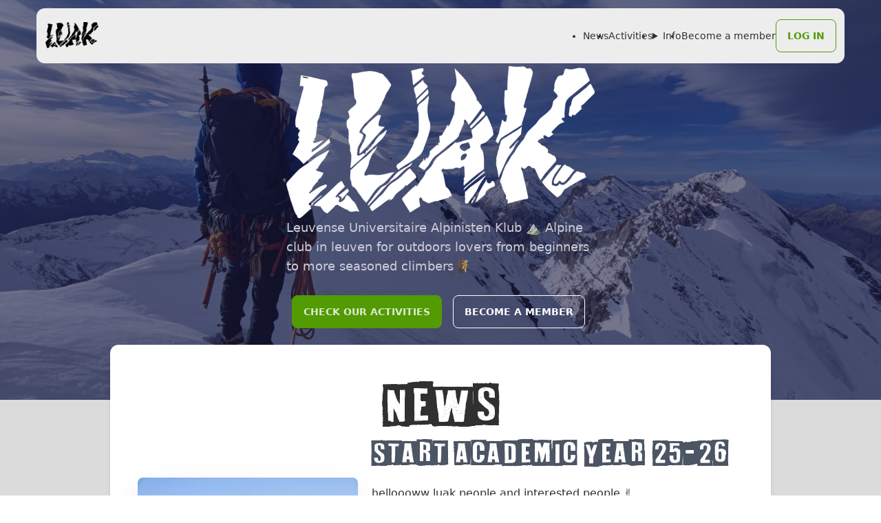

--- FILE ---
content_type: text/html;charset=utf-8
request_url: https://www.luak.be/?q=user/login&destination=node/1892%23comment-form
body_size: 23500
content:
<!DOCTYPE html><html  data-theme="nord" lang="en"><head><meta charset="utf-8">
<meta name="viewport" content="width=device-width, initial-scale=1">
<link rel="stylesheet" href="https://fonts.googleapis.com/css2?family=Material+Symbols+Outlined:opsz,wght,FILL,GRAD@20..48,100..700,0..1,-50..200">
<style>*,::backdrop,:after,:before{--tw-border-spacing-x:0;--tw-border-spacing-y:0;--tw-translate-x:0;--tw-translate-y:0;--tw-rotate:0;--tw-skew-x:0;--tw-skew-y:0;--tw-scale-x:1;--tw-scale-y:1;--tw-pan-x: ;--tw-pan-y: ;--tw-pinch-zoom: ;--tw-scroll-snap-strictness:proximity;--tw-gradient-from-position: ;--tw-gradient-via-position: ;--tw-gradient-to-position: ;--tw-ordinal: ;--tw-slashed-zero: ;--tw-numeric-figure: ;--tw-numeric-spacing: ;--tw-numeric-fraction: ;--tw-ring-inset: ;--tw-ring-offset-width:0px;--tw-ring-offset-color:#fff;--tw-ring-color:#3b82f680;--tw-ring-offset-shadow:0 0 #0000;--tw-ring-shadow:0 0 #0000;--tw-shadow:0 0 #0000;--tw-shadow-colored:0 0 #0000;--tw-blur: ;--tw-brightness: ;--tw-contrast: ;--tw-grayscale: ;--tw-hue-rotate: ;--tw-invert: ;--tw-saturate: ;--tw-sepia: ;--tw-drop-shadow: ;--tw-backdrop-blur: ;--tw-backdrop-brightness: ;--tw-backdrop-contrast: ;--tw-backdrop-grayscale: ;--tw-backdrop-hue-rotate: ;--tw-backdrop-invert: ;--tw-backdrop-opacity: ;--tw-backdrop-saturate: ;--tw-backdrop-sepia: ;--tw-contain-size: ;--tw-contain-layout: ;--tw-contain-paint: ;--tw-contain-style: }*,:after,:before{border:0 solid #e5e7eb;box-sizing:border-box}:after,:before{--tw-content:""}:host,html{line-height:1.5;-webkit-text-size-adjust:100%;font-family:ui-sans-serif,system-ui,sans-serif,Apple Color Emoji,Segoe UI Emoji,Segoe UI Symbol,Noto Color Emoji;font-feature-settings:normal;font-variation-settings:normal;tab-size:4;-webkit-tap-highlight-color:transparent}body{line-height:inherit;margin:0}hr{border-top-width:1px;color:inherit;height:0}abbr:where([title]){-webkit-text-decoration:underline dotted;text-decoration:underline dotted}h1,h2,h3,h4,h5,h6{font-size:inherit;font-weight:inherit}a{color:inherit;text-decoration:inherit}b,strong{font-weight:bolder}code,kbd,pre,samp{font-family:ui-monospace,SFMono-Regular,Menlo,Monaco,Consolas,Liberation Mono,Courier New,monospace;font-feature-settings:normal;font-size:1em;font-variation-settings:normal}small{font-size:80%}sub,sup{font-size:75%;line-height:0;position:relative;vertical-align:initial}sub{bottom:-.25em}sup{top:-.5em}table{border-collapse:collapse;border-color:inherit;text-indent:0}button,input,optgroup,select,textarea{color:inherit;font-family:inherit;font-feature-settings:inherit;font-size:100%;font-variation-settings:inherit;font-weight:inherit;letter-spacing:inherit;line-height:inherit;margin:0;padding:0}button,select{text-transform:none}button,input:where([type=button]),input:where([type=reset]),input:where([type=submit]){-webkit-appearance:button;background-color:initial;background-image:none}:-moz-focusring{outline:auto}:-moz-ui-invalid{box-shadow:none}progress{vertical-align:initial}::-webkit-inner-spin-button,::-webkit-outer-spin-button{height:auto}[type=search]{-webkit-appearance:textfield;outline-offset:-2px}::-webkit-search-decoration{-webkit-appearance:none}::-webkit-file-upload-button{-webkit-appearance:button;font:inherit}summary{display:list-item}blockquote,dd,dl,figure,h1,h2,h3,h4,h5,h6,hr,p,pre{margin:0}fieldset{margin:0}fieldset,legend{padding:0}menu,ol,ul{list-style:none;margin:0;padding:0}dialog{padding:0}textarea{resize:vertical}input::placeholder,textarea::placeholder{color:#9ca3af;opacity:1}[role=button],button{cursor:pointer}:disabled{cursor:default}audio,canvas,embed,iframe,img,object,svg,video{display:block;vertical-align:middle}img,video{height:auto;max-width:100%}[hidden]:where(:not([hidden=until-found])){display:none}:root,[data-theme]{background-color:hsl(var(--b1)/var(--tw-bg-opacity,1));color:hsl(var(--bc)/var(--tw-text-opacity,1))}html{-webkit-tap-highlight-color:transparent}:root{color-scheme:light;--pf:89 96% 24%;--sf:60 81% 48%;--af:63 80% 81%;--nf:238 43% 10%;--b2:0 0% 93%;--b3:0 0% 86%;--bc:146 0% 19%;--pc:89 39% 87%;--sc:58 39% 13%;--ac:62 8% 17%;--nc:248 11% 82%;--inc:192 5% 17%;--suc:74 15% 16%;--wac:49 21% 15%;--erc:2 11% 16%;--rounded-box:1rem;--rounded-btn:.5rem;--rounded-badge:1.9rem;--animation-btn:.25s;--animation-input:.2s;--btn-text-case:uppercase;--btn-focus-scale:.95;--border-btn:1px;--tab-border:1px;--tab-radius:.5rem;--p:89 96% 31%;--s:60 81% 55%;--a:63 80% 88%;--n:238 43% 17%;--b1:0 0% 100%;--in:192 39% 85%;--su:74 76% 79%;--wa:50 87% 75%;--er:1 70% 83%}.alert{align-content:flex-start;align-items:center;border-width:1px;display:grid;gap:1rem;grid-auto-flow:row;justify-items:center;text-align:center;width:100%;--tw-border-opacity:1;border-color:hsl(var(--b2)/var(--tw-border-opacity));padding:1rem;--tw-text-opacity:1;border-radius:var(--rounded-box,1rem);color:hsl(var(--bc)/var(--tw-text-opacity));--alert-bg:hsl(var(--b2));--alert-bg-mix:hsl(var(--b1));background-color:var(--alert-bg)}@media(min-width:640px){.alert{grid-auto-flow:column;grid-template-columns:auto minmax(auto,1fr);justify-items:start;text-align:left}}.avatar.placeholder>div{align-items:center;display:flex;justify-content:center}.badge{align-items:center;border-width:1px;display:inline-flex;font-size:.875rem;height:1.25rem;justify-content:center;line-height:1.25rem;padding-left:.563rem;padding-right:.563rem;transition-duration:.2s;transition-property:color,background-color,border-color,text-decoration-color,fill,stroke,opacity,box-shadow,transform,filter,backdrop-filter;transition-timing-function:cubic-bezier(.4,0,.2,1);transition-timing-function:cubic-bezier(0,0,.2,1);width:fit-content;--tw-border-opacity:1;border-color:hsl(var(--b2)/var(--tw-border-opacity));--tw-bg-opacity:1;background-color:hsl(var(--b1)/var(--tw-bg-opacity));--tw-text-opacity:1;border-radius:var(--rounded-badge,1.9rem);color:hsl(var(--bc)/var(--tw-text-opacity))}@media(hover:hover){.checkbox-success:hover{--tw-border-opacity:1;border-color:hsl(var(--su)/var(--tw-border-opacity))}.label a:hover{--tw-text-opacity:1;color:hsl(var(--bc)/var(--tw-text-opacity))}.menu li>:not(ul):not(.menu-title):not(details).active,.menu li>:not(ul):not(.menu-title):not(details):active,.menu li>details>summary:active{--tw-bg-opacity:1;background-color:hsl(var(--n)/var(--tw-bg-opacity));--tw-text-opacity:1;color:hsl(var(--nc)/var(--tw-text-opacity))}.table tr.hover:hover,.table tr.hover:nth-child(2n):hover{--tw-bg-opacity:1;background-color:hsl(var(--b2)/var(--tw-bg-opacity))}.table-zebra tr.hover:hover,.table-zebra tr.hover:nth-child(2n):hover{--tw-bg-opacity:1;background-color:hsl(var(--b3)/var(--tw-bg-opacity))}}.btn{align-items:center;animation:button-pop var(--animation-btn,.25s) ease-out;border-color:#0000;border-color:hsl(var(--b2)/var(--tw-border-opacity));border-radius:var(--rounded-btn,.5rem);border-width:var(--border-btn,1px);cursor:pointer;display:inline-flex;flex-shrink:0;flex-wrap:wrap;font-size:.875rem;font-weight:600;gap:.5rem;height:3rem;justify-content:center;line-height:1em;min-height:3rem;padding-left:1rem;padding-right:1rem;text-align:center;text-decoration-line:none;text-transform:var(--btn-text-case,uppercase);transition-duration:.2s;transition-property:color,background-color,border-color,text-decoration-color,fill,stroke,opacity,box-shadow,transform,filter,backdrop-filter;transition-timing-function:cubic-bezier(.4,0,.2,1);transition-timing-function:cubic-bezier(0,0,.2,1);-webkit-user-select:none;user-select:none;--tw-border-opacity:1;--tw-bg-opacity:1;background-color:hsl(var(--b2)/var(--tw-bg-opacity));--tw-text-opacity:1;color:hsl(var(--bc)/var(--tw-text-opacity));outline-color:hsl(var(--bc)/1)}.btn-disabled,.btn:disabled,.btn[disabled]{pointer-events:none}.btn-circle,.btn-square{height:3rem;padding:0;width:3rem}.btn-circle{border-radius:9999px}.btn-group>input[type=radio].btn{appearance:none}.btn-group>input[type=radio].btn:before{content:attr(data-title)}.btn:is(input[type=checkbox]),.btn:is(input[type=radio]){appearance:none;width:auto}.btn:is(input[type=checkbox]):after,.btn:is(input[type=radio]):after{--tw-content:attr(aria-label);content:var(--tw-content)}.card{border-radius:var(--rounded-box,1rem);display:flex;flex-direction:column;position:relative}.card:focus{outline:2px solid #0000;outline-offset:2px}.card-body{display:flex;flex:1 1 auto;flex-direction:column;gap:.5rem;padding:var(--padding-card,2rem)}.card-body :where(p){flex-grow:1}.card-actions{align-items:flex-start;display:flex;flex-wrap:wrap;gap:.5rem}.card figure{align-items:center;display:flex;justify-content:center}.card.image-full{display:grid}.card.image-full:before{content:"";position:relative;z-index:10;--tw-bg-opacity:1;background-color:hsl(var(--n)/var(--tw-bg-opacity));border-radius:var(--rounded-box,1rem);opacity:.75}.card.image-full:before,.card.image-full>*{grid-column-start:1;grid-row-start:1}.card.image-full>figure img{height:100%;object-fit:cover}.card.image-full>.card-body{position:relative;z-index:20;--tw-text-opacity:1;color:hsl(var(--nc)/var(--tw-text-opacity))}.checkbox{flex-shrink:0;--chkbg:var(--bc);--chkfg:var(--b1);appearance:none;border-color:hsl(var(--bc)/var(--tw-border-opacity));border-width:1px;cursor:pointer;height:1.5rem;width:1.5rem;--tw-border-opacity:.2;border-radius:var(--rounded-btn,.5rem)}.collapse:not(td):not(tr):not(colgroup){visibility:visible}.collapse{border-radius:var(--rounded-box,1rem);display:grid;grid-template-rows:auto 0fr;overflow:hidden;position:relative;transition:grid-template-rows .2s;width:100%}.collapse-content,.collapse-title,.collapse>input[type=checkbox],.collapse>input[type=radio]{grid-column-start:1;grid-row-start:1}.collapse>input[type=checkbox],.collapse>input[type=radio]{appearance:none;opacity:0}.collapse-content{cursor:unset;grid-column-start:1;grid-row-start:2;min-height:0;padding-left:1rem;padding-right:1rem;transition:visibility .2s;transition:padding .2s ease-out,background-color .2s ease-out;visibility:hidden}.collapse-open,.collapse:focus:not(.collapse-close),.collapse:not(.collapse-close):has(>input[type=checkbox]:checked),.collapse:not(.collapse-close):has(>input[type=radio]:checked),.collapse[open]{grid-template-rows:auto 1fr}.collapse-open>.collapse-content,.collapse:focus:not(.collapse-close)>.collapse-content,.collapse:not(.collapse-close)>input[type=checkbox]:checked~.collapse-content,.collapse:not(.collapse-close)>input[type=radio]:checked~.collapse-content,.collapse[open]>.collapse-content{min-height:fit-content;visibility:visible}.divider{align-items:center;align-self:stretch;display:flex;flex-direction:row;height:1rem;margin-bottom:1rem;margin-top:1rem;white-space:nowrap}.divider:after,.divider:before{content:"";flex-grow:1;height:.125rem;width:100%}.drawer{display:grid;grid-auto-columns:max-content auto;position:relative;width:100%}.drawer-content{grid-column-start:2;grid-row-start:1}.drawer-side{align-items:flex-start;display:grid;grid-column-start:1;grid-row-start:1;grid-template-columns:repeat(1,minmax(0,1fr));grid-template-rows:repeat(1,minmax(0,1fr));height:100vh;height:100dvh;justify-items:start;left:0;overflow-y:auto;overscroll-behavior:contain;pointer-events:none;position:fixed;scrollbar-width:none;top:0;width:100%}.drawer-side::-webkit-scrollbar{display:none}.drawer-side>.drawer-overlay{background-color:initial;cursor:pointer;place-self:stretch;position:sticky;top:0;transition-duration:.2s;transition-property:color,background-color,border-color,text-decoration-color,fill,stroke;transition-timing-function:cubic-bezier(.4,0,.2,1);transition-timing-function:cubic-bezier(0,0,.2,1)}.drawer-side>*{grid-column-start:1;grid-row-start:1}.drawer-side>:not(.drawer-overlay){transform:translate(-100%);transition-duration:.3s;transition-property:color,background-color,border-color,text-decoration-color,fill,stroke,opacity,box-shadow,transform,filter,backdrop-filter;transition-timing-function:cubic-bezier(.4,0,.2,1);transition-timing-function:cubic-bezier(0,0,.2,1)}[dir=rtl] .drawer-side>:not(.drawer-overlay){transform:translate(-100%)}.drawer-toggle{appearance:none;height:0;opacity:0;position:fixed;width:0}.drawer-toggle:checked~.drawer-side{pointer-events:auto;visibility:visible}.drawer-toggle:checked~.drawer-side>:not(.drawer-overlay){transform:translate(0)}.drawer-end .drawer-toggle~.drawer-content{grid-column-start:1}.drawer-end .drawer-toggle~.drawer-side{grid-column-start:2;justify-items:end}.drawer-end .drawer-toggle~.drawer-side>:not(.drawer-overlay){transform:translate(100%)}.drawer-end .drawer-toggle:checked~.drawer-side>:not(.drawer-overlay){transform:translate(0)}.dropdown{display:inline-block;position:relative}.dropdown>:not(summary):focus{outline:2px solid #0000;outline-offset:2px}.dropdown .dropdown-content{position:absolute}.dropdown:is(:not(details)) .dropdown-content{opacity:0;transform-origin:top;visibility:hidden;--tw-scale-x:.95;--tw-scale-y:.95;transform:translate(var(--tw-translate-x),var(--tw-translate-y)) rotate(var(--tw-rotate)) skew(var(--tw-skew-x)) skewY(var(--tw-skew-y)) scaleX(var(--tw-scale-x)) scaleY(var(--tw-scale-y));transition-duration:.2s;transition-property:color,background-color,border-color,text-decoration-color,fill,stroke,opacity,box-shadow,transform,filter,backdrop-filter;transition-timing-function:cubic-bezier(.4,0,.2,1);transition-timing-function:cubic-bezier(0,0,.2,1)}.dropdown-end .dropdown-content{right:0}.dropdown-left .dropdown-content{bottom:auto;right:100%;top:0;transform-origin:right}.dropdown-right .dropdown-content{bottom:auto;left:100%;top:0;transform-origin:left}.dropdown-bottom .dropdown-content{bottom:auto;top:100%;transform-origin:top}.dropdown-top .dropdown-content{bottom:100%;top:auto;transform-origin:bottom}.dropdown-end.dropdown-left .dropdown-content,.dropdown-end.dropdown-right .dropdown-content{bottom:0;top:auto}.dropdown.dropdown-open .dropdown-content,.dropdown:focus-within .dropdown-content,.dropdown:not(.dropdown-hover):focus .dropdown-content{opacity:1;visibility:visible}@media(hover:hover){.dropdown.dropdown-hover:hover .dropdown-content{opacity:1;visibility:visible}.btm-nav>.disabled:hover,.btm-nav>[disabled]:hover{pointer-events:none;--tw-border-opacity:0;background-color:hsl(var(--n)/var(--tw-bg-opacity));--tw-bg-opacity:.1;color:hsl(var(--bc)/var(--tw-text-opacity));--tw-text-opacity:.2}.btn:hover{background-color:hsl(var(--b3)/var(--tw-bg-opacity));border-color:hsl(var(--b3)/var(--tw-border-opacity))}.btn-primary:hover,.btn:hover{--tw-border-opacity:1;--tw-bg-opacity:1}.btn-primary:hover{background-color:hsl(var(--pf)/var(--tw-bg-opacity));border-color:hsl(var(--pf)/var(--tw-border-opacity))}.btn-secondary:hover{background-color:hsl(var(--sf)/var(--tw-bg-opacity));border-color:hsl(var(--sf)/var(--tw-border-opacity))}.btn-accent:hover,.btn-secondary:hover{--tw-border-opacity:1;--tw-bg-opacity:1}.btn-accent:hover{background-color:hsl(var(--af)/var(--tw-bg-opacity));border-color:hsl(var(--af)/var(--tw-border-opacity))}.btn-error:hover{--tw-border-opacity:1;border-color:hsl(var(--er)/var(--tw-border-opacity));--tw-bg-opacity:1;background-color:hsl(var(--er)/var(--tw-bg-opacity))}.btn.glass:hover{--glass-opacity:25%;--glass-border-opacity:15%}.btn-ghost:hover{--tw-border-opacity:0;background-color:hsl(var(--bc)/var(--tw-bg-opacity));--tw-bg-opacity:.2}.btn-outline:hover{background-color:hsl(var(--bc)/var(--tw-bg-opacity));border-color:hsl(var(--bc)/var(--tw-border-opacity));color:hsl(var(--b1)/var(--tw-text-opacity))}.btn-outline.btn-primary:hover,.btn-outline:hover{--tw-border-opacity:1;--tw-bg-opacity:1;--tw-text-opacity:1}.btn-outline.btn-primary:hover{background-color:hsl(var(--pf)/var(--tw-bg-opacity));border-color:hsl(var(--pf)/var(--tw-border-opacity));color:hsl(var(--pc)/var(--tw-text-opacity))}.btn-outline.btn-secondary:hover{background-color:hsl(var(--sf)/var(--tw-bg-opacity));border-color:hsl(var(--sf)/var(--tw-border-opacity));color:hsl(var(--sc)/var(--tw-text-opacity))}.btn-outline.btn-accent:hover,.btn-outline.btn-secondary:hover{--tw-border-opacity:1;--tw-bg-opacity:1;--tw-text-opacity:1}.btn-outline.btn-accent:hover{background-color:hsl(var(--af)/var(--tw-bg-opacity));border-color:hsl(var(--af)/var(--tw-border-opacity));color:hsl(var(--ac)/var(--tw-text-opacity))}.btn-outline.btn-success:hover{background-color:hsl(var(--su)/var(--tw-bg-opacity));border-color:hsl(var(--su)/var(--tw-border-opacity));color:hsl(var(--suc)/var(--tw-text-opacity))}.btn-outline.btn-info:hover,.btn-outline.btn-success:hover{--tw-border-opacity:1;--tw-bg-opacity:1;--tw-text-opacity:1}.btn-outline.btn-info:hover{background-color:hsl(var(--in)/var(--tw-bg-opacity));border-color:hsl(var(--in)/var(--tw-border-opacity));color:hsl(var(--inc)/var(--tw-text-opacity))}.btn-outline.btn-warning:hover{background-color:hsl(var(--wa)/var(--tw-bg-opacity));border-color:hsl(var(--wa)/var(--tw-border-opacity));color:hsl(var(--wac)/var(--tw-text-opacity))}.btn-outline.btn-error:hover,.btn-outline.btn-warning:hover{--tw-border-opacity:1;--tw-bg-opacity:1;--tw-text-opacity:1}.btn-outline.btn-error:hover{background-color:hsl(var(--er)/var(--tw-bg-opacity));border-color:hsl(var(--er)/var(--tw-border-opacity));color:hsl(var(--erc)/var(--tw-text-opacity))}.btn-disabled:hover,.btn:disabled:hover,.btn[disabled]:hover{--tw-border-opacity:0;background-color:hsl(var(--n)/var(--tw-bg-opacity));--tw-bg-opacity:.2;color:hsl(var(--bc)/var(--tw-text-opacity));--tw-text-opacity:.2}.btn:is(input[type=checkbox]:checked):hover,.btn:is(input[type=radio]:checked):hover{--tw-border-opacity:1;border-color:hsl(var(--pf)/var(--tw-border-opacity));--tw-bg-opacity:1;background-color:hsl(var(--pf)/var(--tw-bg-opacity))}.dropdown.dropdown-hover:hover .dropdown-content{--tw-scale-x:1;--tw-scale-y:1;transform:translate(var(--tw-translate-x),var(--tw-translate-y)) rotate(var(--tw-rotate)) skew(var(--tw-skew-x)) skewY(var(--tw-skew-y)) scaleX(var(--tw-scale-x)) scaleY(var(--tw-scale-y))}:where(.menu li:not(.menu-title):not(.disabled)>:not(ul):not(details):not(.menu-title)):not(.active):hover,:where(.menu li:not(.menu-title):not(.disabled)>details>summary:not(.menu-title)):not(.active):hover{background-color:hsl(var(--bc)/.1);cursor:pointer;--tw-text-opacity:1;color:hsl(var(--bc)/var(--tw-text-opacity));outline:2px solid #0000;outline-offset:2px}}.dropdown:is(details) summary::-webkit-details-marker{display:none}.footer{column-gap:1rem;font-size:.875rem;grid-auto-flow:row;line-height:1.25rem;row-gap:2.5rem;width:100%}.footer,.footer>*{display:grid;place-items:start}.footer>*{gap:.5rem}.footer-center{text-align:center}.footer-center,.footer-center>*{place-items:center}@media(min-width:48rem){.footer{grid-auto-flow:column}.footer-center{grid-auto-flow:row dense}}.form-control{flex-direction:column}.form-control,.label{display:flex}.label{align-items:center;justify-content:space-between;padding:.5rem .25rem;-webkit-user-select:none;user-select:none}.hero{background-position:50%;background-size:cover;display:grid;place-items:center;width:100%}.hero-overlay,.hero>*{grid-column-start:1;grid-row-start:1}.hero-overlay{background-color:hsl(var(--n)/var(--tw-bg-opacity));height:100%;width:100%;--tw-bg-opacity:.5}.hero-content{align-items:center;display:flex;gap:1rem;justify-content:center;max-width:80rem;padding:1rem;z-index:0}.input{border-color:hsl(var(--bc)/var(--tw-border-opacity));border-width:1px;flex-shrink:1;font-size:1rem;height:3rem;line-height:2;line-height:1.5rem;padding-left:1rem;padding-right:1rem;--tw-border-opacity:0;--tw-bg-opacity:1;background-color:hsl(var(--b1)/var(--tw-bg-opacity));border-radius:var(--rounded-btn,.5rem)}.input-group>.input{isolation:isolate}.input-group>*,.input-group>.input,.input-group>.select,.input-group>.textarea{border-radius:0}.join{align-items:stretch;border-radius:var(--rounded-btn,.5rem);display:inline-flex}.join :where(.join-item){border-end-end-radius:0;border-end-start-radius:0;border-start-end-radius:0;border-start-start-radius:0}.join .join-item:not(:first-child):not(:last-child),.join :not(:first-child):not(:last-child) .join-item{border-end-end-radius:0;border-end-start-radius:0;border-start-end-radius:0;border-start-start-radius:0}.join .join-item:first-child:not(:last-child),.join :first-child:not(:last-child) .join-item{border-end-end-radius:0;border-start-end-radius:0}.join .dropdown .join-item:first-child:not(:last-child),.join :first-child:not(:last-child) .dropdown .join-item{border-end-end-radius:inherit;border-start-end-radius:inherit}.join :where(.join-item:first-child:not(:last-child)),.join :where(:first-child:not(:last-child) .join-item){border-end-start-radius:inherit;border-start-start-radius:inherit}.join .join-item:last-child:not(:first-child),.join :last-child:not(:first-child) .join-item{border-end-start-radius:0;border-start-start-radius:0}.join :where(.join-item:last-child:not(:first-child)),.join :where(:last-child:not(:first-child) .join-item){border-end-end-radius:inherit;border-start-end-radius:inherit}@supports not selector(:has(*)){:where(.join *){border-radius:inherit}}@supports selector(:has(*)){:where(.join :has(.join-item)){border-radius:inherit}}.link{cursor:pointer;text-decoration-line:underline}.menu{display:flex;flex-direction:column;flex-wrap:wrap;font-size:.875rem;line-height:1.25rem;padding:.5rem}.menu :where(li ul){margin-left:1rem;padding-left:.5rem;position:relative;white-space:nowrap}.menu :where(li:not(.menu-title)>:not(ul):not(details):not(.menu-title)),.menu :where(li:not(.menu-title)>details>summary:not(.menu-title)){align-content:flex-start;align-items:center;display:grid;gap:.5rem;grid-auto-columns:minmax(auto,max-content) auto max-content;grid-auto-flow:column;-webkit-user-select:none;user-select:none}.menu li.disabled{color:hsl(var(--bc)/.3);cursor:not-allowed;-webkit-user-select:none;user-select:none}.menu :where(li>.menu-dropdown:not(.menu-dropdown-show)){display:none}:where(.menu li){align-items:stretch;display:flex;flex-direction:column;flex-shrink:0;flex-wrap:wrap;position:relative}:where(.menu li) .badge{justify-self:end}.modal{background-color:initial;color:inherit;display:grid;height:100%;inset:0;justify-items:center;margin:0;max-height:none;max-width:none;opacity:0;overflow-y:hidden;overscroll-behavior:contain;padding:0;pointer-events:none;position:fixed;transition-duration:.2s;transition-property:transform,opacity,visibility;transition-timing-function:cubic-bezier(0,0,.2,1);width:100%;z-index:999}:where(.modal){align-items:center}.modal-box{grid-column-start:1;grid-row-start:1;max-height:calc(100vh - 5em);max-width:32rem;width:91.666667%;--tw-scale-x:.9;--tw-scale-y:.9;transform:translate(var(--tw-translate-x),var(--tw-translate-y)) rotate(var(--tw-rotate)) skew(var(--tw-skew-x)) skewY(var(--tw-skew-y)) scaleX(var(--tw-scale-x)) scaleY(var(--tw-scale-y));--tw-bg-opacity:1;background-color:hsl(var(--b1)/var(--tw-bg-opacity));border-bottom-left-radius:var(--rounded-box,1rem);border-bottom-right-radius:var(--rounded-box,1rem);border-top-left-radius:var(--rounded-box,1rem);border-top-right-radius:var(--rounded-box,1rem);box-shadow:0 25px 50px -12px #00000040;overflow-y:auto;overscroll-behavior:contain;padding:1.5rem;transition-duration:.2s;transition-property:color,background-color,border-color,text-decoration-color,fill,stroke,opacity,box-shadow,transform,filter,backdrop-filter;transition-timing-function:cubic-bezier(.4,0,.2,1);transition-timing-function:cubic-bezier(0,0,.2,1)}.modal-open,.modal-toggle:checked+.modal,.modal:target,.modal[open]{opacity:1;pointer-events:auto;visibility:visible}.modal-action{display:flex;justify-content:flex-end;margin-top:1.5rem}:root:has(:is(.modal-open,.modal:target,.modal-toggle:checked+.modal,.modal[open])){overflow:hidden}.navbar{align-items:center;display:flex;min-height:4rem;padding:var(--navbar-padding,.5rem);width:100%}:where(.navbar>*){align-items:center;display:inline-flex}.select{appearance:none;border-color:hsl(var(--bc)/var(--tw-border-opacity));border-width:1px;cursor:pointer;display:inline-flex;font-size:.875rem;height:3rem;line-height:1.25rem;line-height:2;min-height:3rem;padding-left:1rem;padding-right:2.5rem;-webkit-user-select:none;user-select:none;--tw-border-opacity:0;--tw-bg-opacity:1;background-color:hsl(var(--b1)/var(--tw-bg-opacity));background-image:linear-gradient(45deg,#0000 50%,currentColor 0),linear-gradient(135deg,currentColor 50%,#0000 0);background-position:calc(100% - 20px) calc(1px + 50%),calc(100% - 16.1px) calc(1px + 50%);background-repeat:no-repeat;background-size:4px 4px,4px 4px;border-radius:var(--rounded-btn,.5rem)}.select[multiple]{height:auto}.stat{border-color:hsl(var(--bc)/var(--tw-border-opacity));column-gap:1rem;display:inline-grid;grid-template-columns:repeat(1,1fr);width:100%;--tw-border-opacity:.1;padding:1rem 1.5rem}.stat-title{color:hsl(var(--bc)/.6)}.stat-title,.stat-value{grid-column-start:1;white-space:nowrap}.stat-value{font-size:2.25rem;font-weight:800;line-height:2.5rem}.table{border-radius:var(--rounded-box,1rem);font-size:.875rem;line-height:1.25rem;position:relative;text-align:left;width:100%}.table :where(.table-pin-rows thead tr){position:sticky;top:0;z-index:1;--tw-bg-opacity:1;background-color:hsl(var(--b1)/var(--tw-bg-opacity))}.table :where(.table-pin-rows tfoot tr){bottom:0;position:sticky;z-index:1;--tw-bg-opacity:1;background-color:hsl(var(--b1)/var(--tw-bg-opacity))}.table :where(.table-pin-cols tr th){left:0;position:sticky;right:0;--tw-bg-opacity:1;background-color:hsl(var(--b1)/var(--tw-bg-opacity))}.table-zebra tbody tr:nth-child(2n) :where(.table-pin-cols tr th){--tw-bg-opacity:1;background-color:hsl(var(--b2)/var(--tw-bg-opacity))}.textarea{border-color:hsl(var(--bc)/var(--tw-border-opacity));border-width:1px;flex-shrink:1;font-size:.875rem;line-height:1.25rem;line-height:2;min-height:3rem;padding:.5rem 1rem;--tw-border-opacity:0;--tw-bg-opacity:1;background-color:hsl(var(--b1)/var(--tw-bg-opacity));border-radius:var(--rounded-btn,.5rem)}.toggle{flex-shrink:0;--tglbg:hsl(var(--b1));--handleoffset:1.5rem;--handleoffsetcalculator:calc(var(--handleoffset)*-1);--togglehandleborder:0 0;appearance:none;border-color:hsl(var(--bc)/var(--tw-border-opacity));border-width:1px;cursor:pointer;height:1.5rem;width:3rem;--tw-border-opacity:.2;background-color:hsl(var(--bc)/var(--tw-bg-opacity));--tw-bg-opacity:.5;border-radius:var(--rounded-badge,1.9rem);box-shadow:var(--handleoffsetcalculator) 0 0 2px var(--tglbg) inset,0 0 0 2px var(--tglbg) inset,var(--togglehandleborder);transition:background,box-shadow var(--animation-input,.2s) ease-out}.alert-info{border-color:hsl(var(--in)/.2);--tw-text-opacity:1;color:hsl(var(--inc)/var(--tw-text-opacity));--alert-bg:hsl(var(--in));--alert-bg-mix:hsl(var(--b1))}.alert-success{border-color:hsl(var(--su)/.2);--tw-text-opacity:1;color:hsl(var(--suc)/var(--tw-text-opacity));--alert-bg:hsl(var(--su));--alert-bg-mix:hsl(var(--b1))}.alert-warning{border-color:hsl(var(--wa)/.2);--tw-text-opacity:1;color:hsl(var(--wac)/var(--tw-text-opacity));--alert-bg:hsl(var(--wa));--alert-bg-mix:hsl(var(--b1))}.alert-error{border-color:hsl(var(--er)/.2);--tw-text-opacity:1;color:hsl(var(--erc)/var(--tw-text-opacity));--alert-bg:hsl(var(--er));--alert-bg-mix:hsl(var(--b1))}.badge-primary{background-color:hsl(var(--p)/var(--tw-bg-opacity));border-color:hsl(var(--p)/var(--tw-border-opacity));color:hsl(var(--pc)/var(--tw-text-opacity))}.badge-primary,.badge-secondary{--tw-border-opacity:1;--tw-bg-opacity:1;--tw-text-opacity:1}.badge-secondary{background-color:hsl(var(--s)/var(--tw-bg-opacity));border-color:hsl(var(--s)/var(--tw-border-opacity));color:hsl(var(--sc)/var(--tw-text-opacity))}.badge-info{background-color:hsl(var(--in)/var(--tw-bg-opacity));color:hsl(var(--inc)/var(--tw-text-opacity))}.badge-info,.badge-success{border-color:#0000;--tw-bg-opacity:1;--tw-text-opacity:1}.badge-success{background-color:hsl(var(--su)/var(--tw-bg-opacity));color:hsl(var(--suc)/var(--tw-text-opacity))}.badge-warning{background-color:hsl(var(--wa)/var(--tw-bg-opacity));color:hsl(var(--wac)/var(--tw-text-opacity))}.badge-error,.badge-warning{border-color:#0000;--tw-bg-opacity:1;--tw-text-opacity:1}.badge-error{background-color:hsl(var(--er)/var(--tw-bg-opacity));color:hsl(var(--erc)/var(--tw-text-opacity))}.badge-ghost{--tw-border-opacity:1;border-color:hsl(var(--b2)/var(--tw-border-opacity));--tw-bg-opacity:1;background-color:hsl(var(--b2)/var(--tw-bg-opacity));--tw-text-opacity:1;color:hsl(var(--bc)/var(--tw-text-opacity))}.badge-outline{border-color:currentColor;--tw-border-opacity:.5;background-color:initial;color:currentColor}.badge-outline.badge-neutral{--tw-text-opacity:1;color:hsl(var(--n)/var(--tw-text-opacity))}.badge-outline.badge-primary{--tw-text-opacity:1;color:hsl(var(--p)/var(--tw-text-opacity))}.badge-outline.badge-secondary{--tw-text-opacity:1;color:hsl(var(--s)/var(--tw-text-opacity))}.badge-outline.badge-accent{--tw-text-opacity:1;color:hsl(var(--a)/var(--tw-text-opacity))}.badge-outline.badge-info{--tw-text-opacity:1;color:hsl(var(--in)/var(--tw-text-opacity))}.badge-outline.badge-success{--tw-text-opacity:1;color:hsl(var(--su)/var(--tw-text-opacity))}.badge-outline.badge-warning{--tw-text-opacity:1;color:hsl(var(--wa)/var(--tw-text-opacity))}.badge-outline.badge-error{--tw-text-opacity:1;color:hsl(var(--er)/var(--tw-text-opacity))}.btm-nav>:where(.active){border-top-width:2px;--tw-bg-opacity:1;background-color:hsl(var(--b1)/var(--tw-bg-opacity))}.btm-nav>.disabled,.btm-nav>[disabled]{pointer-events:none;--tw-border-opacity:0;background-color:hsl(var(--n)/var(--tw-bg-opacity));--tw-bg-opacity:.1;color:hsl(var(--bc)/var(--tw-text-opacity));--tw-text-opacity:.2}.btm-nav>* .label{font-size:1rem;line-height:1.5rem}.btn:active:focus,.btn:active:hover{animation:button-pop 0s ease-out;transform:scale(var(--btn-focus-scale,.97))}.btn:focus-visible{outline-offset:2px;outline-style:solid;outline-width:2px}.btn-primary{--tw-border-opacity:1;border-color:hsl(var(--p)/var(--tw-border-opacity));--tw-bg-opacity:1;background-color:hsl(var(--p)/var(--tw-bg-opacity));--tw-text-opacity:1;color:hsl(var(--pc)/var(--tw-text-opacity));outline-color:hsl(var(--p)/1)}.btn-primary.btn-active{--tw-border-opacity:1;border-color:hsl(var(--pf)/var(--tw-border-opacity));--tw-bg-opacity:1;background-color:hsl(var(--pf)/var(--tw-bg-opacity))}.btn-secondary{--tw-border-opacity:1;border-color:hsl(var(--s)/var(--tw-border-opacity));--tw-bg-opacity:1;background-color:hsl(var(--s)/var(--tw-bg-opacity));--tw-text-opacity:1;color:hsl(var(--sc)/var(--tw-text-opacity));outline-color:hsl(var(--s)/1)}.btn-secondary.btn-active{--tw-border-opacity:1;border-color:hsl(var(--sf)/var(--tw-border-opacity));--tw-bg-opacity:1;background-color:hsl(var(--sf)/var(--tw-bg-opacity))}.btn-accent{--tw-border-opacity:1;border-color:hsl(var(--a)/var(--tw-border-opacity));--tw-bg-opacity:1;background-color:hsl(var(--a)/var(--tw-bg-opacity));--tw-text-opacity:1;color:hsl(var(--ac)/var(--tw-text-opacity));outline-color:hsl(var(--a)/1)}.btn-accent.btn-active{--tw-border-opacity:1;border-color:hsl(var(--af)/var(--tw-border-opacity));--tw-bg-opacity:1;background-color:hsl(var(--af)/var(--tw-bg-opacity))}.btn-error{--tw-border-opacity:1;--tw-bg-opacity:1;--tw-text-opacity:1;color:hsl(var(--erc)/var(--tw-text-opacity));outline-color:hsl(var(--er)/1)}.btn-error,.btn-error.btn-active{background-color:hsl(var(--er)/var(--tw-bg-opacity));border-color:hsl(var(--er)/var(--tw-border-opacity))}.btn-error.btn-active{--tw-border-opacity:1;--tw-bg-opacity:1}.btn.glass{--tw-shadow:0 0 #0000;--tw-shadow-colored:0 0 #0000;box-shadow:var(--tw-ring-offset-shadow,0 0 #0000),var(--tw-ring-shadow,0 0 #0000),var(--tw-shadow);outline-color:currentColor}.btn.glass.btn-active{--glass-opacity:25%;--glass-border-opacity:15%}.btn-ghost{background-color:initial;border-color:#0000;border-width:1px;color:currentColor;--tw-shadow:0 0 #0000;--tw-shadow-colored:0 0 #0000;box-shadow:var(--tw-ring-offset-shadow,0 0 #0000),var(--tw-ring-shadow,0 0 #0000),var(--tw-shadow);outline-color:currentColor}.btn-ghost.btn-active{--tw-border-opacity:0;background-color:hsl(var(--bc)/var(--tw-bg-opacity));--tw-bg-opacity:.2}.btn-outline{background-color:initial;border-color:currentColor;--tw-text-opacity:1;color:hsl(var(--bc)/var(--tw-text-opacity));--tw-shadow:0 0 #0000;--tw-shadow-colored:0 0 #0000;box-shadow:var(--tw-ring-offset-shadow,0 0 #0000),var(--tw-ring-shadow,0 0 #0000),var(--tw-shadow)}.btn-outline.btn-active{--tw-border-opacity:1;border-color:hsl(var(--bc)/var(--tw-border-opacity));--tw-bg-opacity:1;background-color:hsl(var(--bc)/var(--tw-bg-opacity));--tw-text-opacity:1;color:hsl(var(--b1)/var(--tw-text-opacity))}.btn-outline.btn-primary{--tw-text-opacity:1;color:hsl(var(--p)/var(--tw-text-opacity))}.btn-outline.btn-primary.btn-active{--tw-border-opacity:1;border-color:hsl(var(--pf)/var(--tw-border-opacity));--tw-bg-opacity:1;background-color:hsl(var(--pf)/var(--tw-bg-opacity));--tw-text-opacity:1;color:hsl(var(--pc)/var(--tw-text-opacity))}.btn-outline.btn-secondary{--tw-text-opacity:1;color:hsl(var(--s)/var(--tw-text-opacity))}.btn-outline.btn-secondary.btn-active{--tw-border-opacity:1;border-color:hsl(var(--sf)/var(--tw-border-opacity));--tw-bg-opacity:1;background-color:hsl(var(--sf)/var(--tw-bg-opacity));--tw-text-opacity:1;color:hsl(var(--sc)/var(--tw-text-opacity))}.btn-outline.btn-accent{--tw-text-opacity:1;color:hsl(var(--a)/var(--tw-text-opacity))}.btn-outline.btn-accent.btn-active{--tw-border-opacity:1;border-color:hsl(var(--af)/var(--tw-border-opacity));--tw-bg-opacity:1;background-color:hsl(var(--af)/var(--tw-bg-opacity));--tw-text-opacity:1;color:hsl(var(--ac)/var(--tw-text-opacity))}.btn-outline.btn-success{--tw-text-opacity:1;color:hsl(var(--su)/var(--tw-text-opacity))}.btn-outline.btn-success.btn-active{--tw-border-opacity:1;border-color:hsl(var(--su)/var(--tw-border-opacity));--tw-bg-opacity:1;background-color:hsl(var(--su)/var(--tw-bg-opacity));--tw-text-opacity:1;color:hsl(var(--suc)/var(--tw-text-opacity))}.btn-outline.btn-info{--tw-text-opacity:1;color:hsl(var(--in)/var(--tw-text-opacity))}.btn-outline.btn-info.btn-active{--tw-border-opacity:1;border-color:hsl(var(--in)/var(--tw-border-opacity));--tw-bg-opacity:1;background-color:hsl(var(--in)/var(--tw-bg-opacity));--tw-text-opacity:1;color:hsl(var(--inc)/var(--tw-text-opacity))}.btn-outline.btn-warning{--tw-text-opacity:1;color:hsl(var(--wa)/var(--tw-text-opacity))}.btn-outline.btn-warning.btn-active{--tw-border-opacity:1;border-color:hsl(var(--wa)/var(--tw-border-opacity));--tw-bg-opacity:1;background-color:hsl(var(--wa)/var(--tw-bg-opacity));--tw-text-opacity:1;color:hsl(var(--wac)/var(--tw-text-opacity))}.btn-outline.btn-error{--tw-text-opacity:1;color:hsl(var(--er)/var(--tw-text-opacity))}.btn-outline.btn-error.btn-active{--tw-border-opacity:1;border-color:hsl(var(--er)/var(--tw-border-opacity));--tw-bg-opacity:1;background-color:hsl(var(--er)/var(--tw-bg-opacity));--tw-text-opacity:1;color:hsl(var(--erc)/var(--tw-text-opacity))}.btn.btn-disabled,.btn:disabled,.btn[disabled]{--tw-border-opacity:0;background-color:hsl(var(--n)/var(--tw-bg-opacity));--tw-bg-opacity:.2;color:hsl(var(--bc)/var(--tw-text-opacity));--tw-text-opacity:.2}.btn-group>.btn-active,.btn-group>input[type=radio]:checked.btn{--tw-border-opacity:1;border-color:hsl(var(--p)/var(--tw-border-opacity));--tw-bg-opacity:1;background-color:hsl(var(--p)/var(--tw-bg-opacity));--tw-text-opacity:1;color:hsl(var(--pc)/var(--tw-text-opacity))}.btn-group>.btn-active:focus-visible,.btn-group>input[type=radio]:checked.btn:focus-visible{outline-color:hsl(var(--p)/1);outline-style:solid;outline-width:2px}.btn:is(input[type=checkbox]:checked),.btn:is(input[type=radio]:checked){--tw-border-opacity:1;border-color:hsl(var(--p)/var(--tw-border-opacity));--tw-bg-opacity:1;background-color:hsl(var(--p)/var(--tw-bg-opacity));--tw-text-opacity:1;color:hsl(var(--pc)/var(--tw-text-opacity))}.btn:is(input[type=checkbox]:checked):focus-visible,.btn:is(input[type=radio]:checked):focus-visible{outline-color:hsl(var(--p)/1)}@keyframes button-pop{0%{transform:scale(var(--btn-focus-scale,.98))}40%{transform:scale(1.02)}to{transform:scale(1)}}.card :where(figure:first-child){border-end-end-radius:unset;border-end-start-radius:unset;border-start-end-radius:inherit;border-start-start-radius:inherit;overflow:hidden}.card :where(figure:last-child){border-end-end-radius:inherit;border-end-start-radius:inherit;border-start-end-radius:unset;border-start-start-radius:unset;overflow:hidden}.card:focus-visible{outline:2px solid currentColor;outline-offset:2px}.card.bordered{border-width:1px;--tw-border-opacity:1;border-color:hsl(var(--b2)/var(--tw-border-opacity))}.card.compact .card-body{font-size:.875rem;line-height:1.25rem;padding:1rem}.card-title{align-items:center;display:flex;font-size:1.25rem;font-weight:600;gap:.5rem;line-height:1.75rem}.card.image-full :where(figure){border-radius:inherit;overflow:hidden}.checkbox:focus-visible{outline-color:hsl(var(--bc)/1);outline-offset:2px;outline-style:solid;outline-width:2px}.checkbox:checked,.checkbox[aria-checked=true],.checkbox[checked=true]{background-image:linear-gradient(-45deg,#0000 65%,hsl(var(--chkbg)) 65.99%),linear-gradient(45deg,#0000 75%,hsl(var(--chkbg)) 75.99%),linear-gradient(-45deg,hsl(var(--chkbg)) 40%,#0000 40.99%),linear-gradient(45deg,hsl(var(--chkbg)) 30%,hsl(var(--chkfg)) 30.99% 40%,#0000 40.99%),linear-gradient(-45deg,hsl(var(--chkfg)) 50%,hsl(var(--chkbg)) 50.99%)}.checkbox:checked,.checkbox:indeterminate,.checkbox[aria-checked=true],.checkbox[checked=true]{--tw-bg-opacity:1;animation:checkmark var(--animation-input,.2s) ease-out;background-color:hsl(var(--bc)/var(--tw-bg-opacity));background-repeat:no-repeat}.checkbox:indeterminate{background-image:linear-gradient(90deg,#0000 80%,hsl(var(--chkbg)) 80%),linear-gradient(-90deg,#0000 80%,hsl(var(--chkbg)) 80%),linear-gradient(0deg,hsl(var(--chkbg)) 43%,hsl(var(--chkfg)) 43% 57%,hsl(var(--chkbg)) 57%)}.checkbox-success{--chkbg:var(--su);--chkfg:var(--suc);--tw-border-opacity:1;border-color:hsl(var(--su)/var(--tw-border-opacity))}.checkbox-success:focus-visible{outline-color:hsl(var(--su)/1)}.checkbox-success:checked,.checkbox-success[aria-checked=true],.checkbox-success[checked=true]{--tw-border-opacity:1;border-color:hsl(var(--su)/var(--tw-border-opacity));--tw-bg-opacity:1;background-color:hsl(var(--su)/var(--tw-bg-opacity));--tw-text-opacity:1;color:hsl(var(--suc)/var(--tw-text-opacity))}.checkbox:disabled{border-color:#0000;cursor:not-allowed;--tw-bg-opacity:1;background-color:hsl(var(--bc)/var(--tw-bg-opacity));opacity:.2}@keyframes checkmark{0%{background-position-y:5px}50%{background-position-y:-2px}to{background-position-y:0}}[dir=rtl] .checkbox:checked,[dir=rtl] .checkbox[aria-checked=true],[dir=rtl] .checkbox[checked=true]{background-image:linear-gradient(45deg,#0000 65%,hsl(var(--chkbg)) 65.99%),linear-gradient(-45deg,#0000 75%,hsl(var(--chkbg)) 75.99%),linear-gradient(45deg,hsl(var(--chkbg)) 40%,#0000 40.99%),linear-gradient(-45deg,hsl(var(--chkbg)) 30%,hsl(var(--chkfg)) 30.99% 40%,#0000 40.99%),linear-gradient(45deg,hsl(var(--chkfg)) 50%,hsl(var(--chkbg)) 50.99%)}details.collapse{width:100%}details.collapse summary{display:block;outline:2px solid #0000;outline-offset:2px;position:relative}details.collapse summary::-webkit-details-marker{display:none}.collapse:focus-visible,.collapse:has(.collapse-title:focus-visible),.collapse:has(>input[type=checkbox]:focus-visible),.collapse:has(>input[type=radio]:focus-visible){outline-color:hsl(var(--bc)/1);outline-offset:2px;outline-style:solid;outline-width:2px}.collapse-arrow>.collapse-title:after{display:block;height:.5rem;position:absolute;width:.5rem;--tw-translate-y:-100%;--tw-rotate:45deg;box-shadow:2px 2px;content:"";pointer-events:none;right:1.4rem;top:50%;transform:translate(var(--tw-translate-x),var(--tw-translate-y)) rotate(var(--tw-rotate)) skew(var(--tw-skew-x)) skewY(var(--tw-skew-y)) scaleX(var(--tw-scale-x)) scaleY(var(--tw-scale-y));transform-origin:75% 75%;transition-duration:.15s;transition-duration:.2s;transition-property:all;transition-timing-function:cubic-bezier(.4,0,.2,1);transition-timing-function:cubic-bezier(0,0,.2,1)}[dir=rtl] .collapse-arrow>.collapse-title:after{--tw-rotate:-45deg}.collapse-plus>.collapse-title:after{content:"+";display:block;height:.5rem;pointer-events:none;position:absolute;right:1.4rem;top:.9rem;transition-duration:.3s;transition-property:all;transition-timing-function:cubic-bezier(.4,0,.2,1);transition-timing-function:cubic-bezier(0,0,.2,1);width:.5rem}.collapse:not(.collapse-open):not(.collapse-close)>.collapse-title,.collapse:not(.collapse-open):not(.collapse-close)>input[type=checkbox],.collapse:not(.collapse-open):not(.collapse-close)>input[type=radio]:not(:checked){cursor:pointer}.collapse:focus:not(.collapse-open):not(.collapse-close):not(.collapse[open])>.collapse-title{cursor:unset}.collapse-title{position:relative}:where(.collapse>input[type=checkbox]),:where(.collapse>input[type=radio]){z-index:1}.collapse-title,:where(.collapse>input[type=checkbox]),:where(.collapse>input[type=radio]){min-height:3.75rem;padding:1rem 3rem 1rem 1rem;transition:background-color .2s ease-out;width:100%}.collapse-open>:where(.collapse-content),.collapse:focus:not(.collapse-close)>:where(.collapse-content),.collapse:not(.collapse-close)>:where(input[type=checkbox]:checked~.collapse-content),.collapse:not(.collapse-close)>:where(input[type=radio]:checked~.collapse-content),.collapse[open]>:where(.collapse-content){padding-bottom:1rem;transition:padding .2s ease-out,background-color .2s ease-out}.collapse-arrow:focus:not(.collapse-close)>.collapse-title:after,.collapse-arrow:not(.collapse-close)>input[type=checkbox]:checked~.collapse-title:after,.collapse-arrow:not(.collapse-close)>input[type=radio]:checked~.collapse-title:after,.collapse-open.collapse-arrow>.collapse-title:after,.collapse[open].collapse-arrow>.collapse-title:after{--tw-translate-y:-50%;--tw-rotate:225deg;transform:translate(var(--tw-translate-x),var(--tw-translate-y)) rotate(var(--tw-rotate)) skew(var(--tw-skew-x)) skewY(var(--tw-skew-y)) scaleX(var(--tw-scale-x)) scaleY(var(--tw-scale-y))}[dir=rtl] .collapse-arrow:focus:not(.collapse-close) .collapse-title:after,[dir=rtl] .collapse-arrow:not(.collapse-close) input[type=checkbox]:checked~.collapse-title:after,[dir=rtl] .collapse-open.collapse-arrow>.collapse-title:after,[dir=rtl] .collapse[open].collapse-arrow>.collapse-title:after{--tw-rotate:135deg}.collapse-open.collapse-plus>.collapse-title:after,.collapse-plus:focus:not(.collapse-close)>.collapse-title:after,.collapse-plus:not(.collapse-close)>input[type=checkbox]:checked~.collapse-title:after,.collapse-plus:not(.collapse-close)>input[type=radio]:checked~.collapse-title:after,.collapse[open].collapse-plus>.collapse-title:after{content:"−"}.divider:after,.divider:before{background-color:hsl(var(--bc)/var(--tw-bg-opacity));--tw-bg-opacity:.1}.divider:not(:empty){gap:1rem}.drawer-toggle:checked~.drawer-side>.drawer-overlay{background-color:#0006}.drawer-toggle:focus-visible~.drawer-content label.drawer-button{outline-offset:2px;outline-style:solid;outline-width:2px}.dropdown.dropdown-open .dropdown-content,.dropdown:focus .dropdown-content,.dropdown:focus-within .dropdown-content{--tw-scale-x:1;--tw-scale-y:1;transform:translate(var(--tw-translate-x),var(--tw-translate-y)) rotate(var(--tw-rotate)) skew(var(--tw-skew-x)) skewY(var(--tw-skew-y)) scaleX(var(--tw-scale-x)) scaleY(var(--tw-scale-y))}.label-text{font-size:.875rem;line-height:1.25rem}.label-text,.label-text-alt{--tw-text-opacity:1;color:hsl(var(--bc)/var(--tw-text-opacity))}.label-text-alt{font-size:.75rem;line-height:1rem}.input input:focus{outline:2px solid #0000;outline-offset:2px}.input[list]::-webkit-calendar-picker-indicator{line-height:1em}.input-bordered{--tw-border-opacity:.2}.input:focus,.input:focus-within{outline-color:hsl(var(--bc)/.2);outline-offset:2px;outline-style:solid;outline-width:2px}.input-warning{--tw-border-opacity:1;border-color:hsl(var(--wa)/var(--tw-border-opacity))}.input-warning:focus,.input-warning:focus-within{outline-color:hsl(var(--wa)/1)}.input-error{--tw-border-opacity:1;border-color:hsl(var(--er)/var(--tw-border-opacity))}.input-error:focus,.input-error:focus-within{outline-color:hsl(var(--er)/1)}.input-disabled,.input:disabled,.input[disabled]{cursor:not-allowed;--tw-border-opacity:1;border-color:hsl(var(--b2)/var(--tw-border-opacity));--tw-bg-opacity:1;background-color:hsl(var(--b2)/var(--tw-bg-opacity));--tw-text-opacity:.2}.input-disabled::placeholder,.input:disabled::placeholder,.input[disabled]::placeholder{color:hsl(var(--bc)/var(--tw-placeholder-opacity));--tw-placeholder-opacity:.2}.join>:where(:not(:first-child)){margin-bottom:0;margin-left:-1px;margin-top:0}.link:focus{outline:2px solid #0000;outline-offset:2px}.link:focus-visible{outline:2px solid currentColor;outline-offset:2px}.loading{aspect-ratio:1/1;background-color:currentColor;display:inline-block;-webkit-mask-position:center;mask-position:center;-webkit-mask-repeat:no-repeat;mask-repeat:no-repeat;-webkit-mask-size:100%;mask-size:100%;pointer-events:none;width:1.5rem}.loading,.loading-spinner{-webkit-mask-image:url("data:image/svg+xml;charset=utf-8,%3Csvg xmlns='http://www.w3.org/2000/svg' width='24' height='24' stroke='%23000' viewBox='0 0 24 24'%3E%3Cstyle%3E@keyframes spinner_zKoa{to{transform:rotate(360deg)}}@keyframes spinner_YpZS{0%25{stroke-dasharray:0 150;stroke-dashoffset:0}47.5%25{stroke-dasharray:42 150;stroke-dashoffset:-16}95%25,to{stroke-dasharray:42 150;stroke-dashoffset:-59}}%3C/style%3E%3Cg class='spinner_V8m1' style='transform-origin:center;animation:spinner_zKoa 2s linear infinite'%3E%3Ccircle cx='12' cy='12' r='9.5' fill='none' stroke-width='3' style='stroke-linecap:round;animation:spinner_YpZS 1.5s ease-out infinite'/%3E%3C/g%3E%3C/svg%3E");mask-image:url("data:image/svg+xml;charset=utf-8,%3Csvg xmlns='http://www.w3.org/2000/svg' width='24' height='24' stroke='%23000' viewBox='0 0 24 24'%3E%3Cstyle%3E@keyframes spinner_zKoa{to{transform:rotate(360deg)}}@keyframes spinner_YpZS{0%25{stroke-dasharray:0 150;stroke-dashoffset:0}47.5%25{stroke-dasharray:42 150;stroke-dashoffset:-16}95%25,to{stroke-dasharray:42 150;stroke-dashoffset:-59}}%3C/style%3E%3Cg class='spinner_V8m1' style='transform-origin:center;animation:spinner_zKoa 2s linear infinite'%3E%3Ccircle cx='12' cy='12' r='9.5' fill='none' stroke-width='3' style='stroke-linecap:round;animation:spinner_YpZS 1.5s ease-out infinite'/%3E%3C/g%3E%3C/svg%3E")}.loading-dots{-webkit-mask-image:url("data:image/svg+xml;charset=utf-8,%3Csvg xmlns='http://www.w3.org/2000/svg' width='24' height='24' viewBox='0 0 24 24'%3E%3Cstyle%3E@keyframes spinner_8HQG{0%25,57.14%25{animation-timing-function:cubic-bezier(.33,.66,.66,1);transform:translate(0)}28.57%25{animation-timing-function:cubic-bezier(.33,0,.66,.33);transform:translateY(-6px)}to{transform:translate(0)}}.spinner_qM83{animation:spinner_8HQG 1.05s infinite}%3C/style%3E%3Ccircle cx='4' cy='12' r='3' class='spinner_qM83'/%3E%3Ccircle cx='12' cy='12' r='3' class='spinner_qM83' style='animation-delay:.1s'/%3E%3Ccircle cx='20' cy='12' r='3' class='spinner_qM83' style='animation-delay:.2s'/%3E%3C/svg%3E");mask-image:url("data:image/svg+xml;charset=utf-8,%3Csvg xmlns='http://www.w3.org/2000/svg' width='24' height='24' viewBox='0 0 24 24'%3E%3Cstyle%3E@keyframes spinner_8HQG{0%25,57.14%25{animation-timing-function:cubic-bezier(.33,.66,.66,1);transform:translate(0)}28.57%25{animation-timing-function:cubic-bezier(.33,0,.66,.33);transform:translateY(-6px)}to{transform:translate(0)}}.spinner_qM83{animation:spinner_8HQG 1.05s infinite}%3C/style%3E%3Ccircle cx='4' cy='12' r='3' class='spinner_qM83'/%3E%3Ccircle cx='12' cy='12' r='3' class='spinner_qM83' style='animation-delay:.1s'/%3E%3Ccircle cx='20' cy='12' r='3' class='spinner_qM83' style='animation-delay:.2s'/%3E%3C/svg%3E")}.loading-lg{width:2.5rem}:where(.menu li:empty){background-color:hsl(var(--bc)/.1);height:1px;margin:.5rem 1rem}.menu :where(li ul):before{background-color:hsl(var(--bc)/.1);bottom:.75rem;content:"";left:0;position:absolute;top:.75rem;width:1px}.menu :where(li:not(.menu-title)>:not(ul):not(details):not(.menu-title)),.menu :where(li:not(.menu-title)>details>summary:not(.menu-title)){border-radius:var(--rounded-btn,.5rem);padding:.5rem 1rem;text-align:left;text-wrap:balance;transition-duration:.2s;transition-property:color,background-color,border-color,text-decoration-color,fill,stroke,opacity,box-shadow,transform,filter,backdrop-filter;transition-timing-function:cubic-bezier(.4,0,.2,1);transition-timing-function:cubic-bezier(0,0,.2,1)}:where(.menu li:not(.menu-title):not(.disabled)>:not(ul):not(details):not(.menu-title)):is(summary):not(.active):focus-visible,:where(.menu li:not(.menu-title):not(.disabled)>:not(ul):not(details):not(.menu-title)):not(summary):not(.active).focus,:where(.menu li:not(.menu-title):not(.disabled)>:not(ul):not(details):not(.menu-title)):not(summary):not(.active):focus,:where(.menu li:not(.menu-title):not(.disabled)>details>summary:not(.menu-title)):is(summary):not(.active):focus-visible,:where(.menu li:not(.menu-title):not(.disabled)>details>summary:not(.menu-title)):not(summary):not(.active).focus,:where(.menu li:not(.menu-title):not(.disabled)>details>summary:not(.menu-title)):not(summary):not(.active):focus{background-color:hsl(var(--bc)/.1);cursor:pointer;--tw-text-opacity:1;color:hsl(var(--bc)/var(--tw-text-opacity));outline:2px solid #0000;outline-offset:2px}.menu li>:not(ul):not(.menu-title):not(details).active,.menu li>:not(ul):not(.menu-title):not(details):active,.menu li>details>summary:active{--tw-bg-opacity:1;background-color:hsl(var(--n)/var(--tw-bg-opacity));--tw-text-opacity:1;color:hsl(var(--nc)/var(--tw-text-opacity))}.menu :where(li>details>summary)::-webkit-details-marker{display:none}.menu :where(li>.menu-dropdown-toggle):after,.menu :where(li>details>summary):after{box-shadow:2px 2px;content:"";display:block;height:.5rem;justify-self:end;margin-top:-.5rem;pointer-events:none;transform:rotate(45deg);transform-origin:75% 75%;transition-duration:.3s;transition-property:transform,margin-top;transition-timing-function:cubic-bezier(.4,0,.2,1);width:.5rem}.menu :where(li>.menu-dropdown-toggle.menu-dropdown-show):after,.menu :where(li>details[open]>summary):after{margin-top:0;transform:rotate(225deg)}.mockup-phone .display{border-radius:40px;margin-top:-25px;overflow:hidden}.mockup-browser .mockup-browser-toolbar .input{display:block;height:1.75rem;margin-left:auto;margin-right:auto;overflow:hidden;position:relative;text-overflow:ellipsis;white-space:nowrap;width:24rem;--tw-bg-opacity:1;background-color:hsl(var(--b2)/var(--tw-bg-opacity));padding-left:2rem}.mockup-browser .mockup-browser-toolbar .input:before{aspect-ratio:1/1;height:.75rem;left:.5rem;--tw-translate-y:-50%;border-color:currentColor;border-radius:9999px;border-width:2px}.mockup-browser .mockup-browser-toolbar .input:after,.mockup-browser .mockup-browser-toolbar .input:before{content:"";opacity:.6;position:absolute;top:50%;transform:translate(var(--tw-translate-x),var(--tw-translate-y)) rotate(var(--tw-rotate)) skew(var(--tw-skew-x)) skewY(var(--tw-skew-y)) scaleX(var(--tw-scale-x)) scaleY(var(--tw-scale-y))}.mockup-browser .mockup-browser-toolbar .input:after{height:.5rem;left:1.25rem;--tw-translate-y:25%;--tw-rotate:-45deg;border-color:currentColor;border-radius:9999px;border-width:1px}.modal::backdrop,.modal:not(dialog:not(.modal-open)){animation:modal-pop .2s ease-out;background-color:#0000004d}.modal-open .modal-box,.modal-toggle:checked+.modal .modal-box,.modal:target .modal-box,.modal[open] .modal-box{--tw-translate-y:0px;--tw-scale-x:1;--tw-scale-y:1;transform:translate(var(--tw-translate-x),var(--tw-translate-y)) rotate(var(--tw-rotate)) skew(var(--tw-skew-x)) skewY(var(--tw-skew-y)) scaleX(var(--tw-scale-x)) scaleY(var(--tw-scale-y))}.modal-action>:not([hidden])~:not([hidden]){--tw-space-x-reverse:0;margin-left:calc(.5rem*(1 - var(--tw-space-x-reverse)));margin-right:calc(.5rem*var(--tw-space-x-reverse))}@keyframes modal-pop{0%{opacity:0}}@keyframes progress-loading{50%{background-position-x:-115%}}@keyframes radiomark{0%{box-shadow:0 0 0 12px hsl(var(--b1)) inset,0 0 0 12px hsl(var(--b1)) inset}50%{box-shadow:0 0 0 3px hsl(var(--b1)) inset,0 0 0 3px hsl(var(--b1)) inset}to{box-shadow:0 0 0 4px hsl(var(--b1)) inset,0 0 0 4px hsl(var(--b1)) inset}}@keyframes rating-pop{0%{transform:translateY(-.125em)}40%{transform:translateY(-.125em)}to{transform:translateY(0)}}.select-bordered{--tw-border-opacity:.2}.select:focus{outline-color:hsl(var(--bc)/.2);outline-offset:2px;outline-style:solid;outline-width:2px}.select-error{--tw-border-opacity:1;border-color:hsl(var(--er)/var(--tw-border-opacity))}.select-error:focus{outline-color:hsl(var(--er)/1)}.select-disabled,.select:disabled,.select[disabled]{cursor:not-allowed;--tw-border-opacity:1;border-color:hsl(var(--b2)/var(--tw-border-opacity));--tw-bg-opacity:1;background-color:hsl(var(--b2)/var(--tw-bg-opacity));--tw-text-opacity:.2}.select-disabled::placeholder,.select:disabled::placeholder,.select[disabled]::placeholder{color:hsl(var(--bc)/var(--tw-placeholder-opacity));--tw-placeholder-opacity:.2}.select-multiple,.select[multiple],.select[size].select:not([size="1"]){background-image:none;padding-right:1rem}[dir=rtl] .select{background-position:12px calc(1px + 50%),16px calc(1px + 50%)}.table :where(th,td){padding:.75rem 1rem;vertical-align:middle}.table tr.active,.table tr.active:nth-child(2n),.table-zebra tbody tr:nth-child(2n){--tw-bg-opacity:1;background-color:hsl(var(--b2)/var(--tw-bg-opacity))}.table-zebra tr.active,.table-zebra tr.active:nth-child(2n),.table-zebra-zebra tbody tr:nth-child(2n){--tw-bg-opacity:1;background-color:hsl(var(--b3)/var(--tw-bg-opacity))}.table :where(thead,tbody) :where(tr:first-child:last-child),.table :where(thead,tbody) :where(tr:not(:last-child)){border-bottom-width:1px;--tw-border-opacity:1;border-bottom-color:hsl(var(--b2)/var(--tw-border-opacity))}.table :where(thead,tfoot){color:hsl(var(--bc)/.6);font-size:.75rem;font-weight:700;line-height:1rem;white-space:nowrap}.textarea-bordered{--tw-border-opacity:.2}.textarea:focus{outline-color:hsl(var(--bc)/.2);outline-offset:2px;outline-style:solid;outline-width:2px}.textarea-disabled,.textarea:disabled,.textarea[disabled]{cursor:not-allowed;--tw-border-opacity:1;border-color:hsl(var(--b2)/var(--tw-border-opacity));--tw-bg-opacity:1;background-color:hsl(var(--b2)/var(--tw-bg-opacity));--tw-text-opacity:.2}.textarea-disabled::placeholder,.textarea:disabled::placeholder,.textarea[disabled]::placeholder{color:hsl(var(--bc)/var(--tw-placeholder-opacity));--tw-placeholder-opacity:.2}@keyframes toast-pop{0%{opacity:0;transform:scale(.9)}to{opacity:1;transform:scale(1)}}[dir=rtl] .toggle{--handleoffsetcalculator:calc(var(--handleoffset)*1)}.toggle:focus-visible{outline-color:hsl(var(--bc)/.2);outline-offset:2px;outline-style:solid;outline-width:2px}.toggle:checked,.toggle[aria-checked=true],.toggle[checked=true]{--handleoffsetcalculator:var(--handleoffset);--tw-border-opacity:1;--tw-bg-opacity:1}[dir=rtl] .toggle:checked,[dir=rtl] .toggle[aria-checked=true],[dir=rtl] .toggle[checked=true]{--handleoffsetcalculator:calc(var(--handleoffset)*-1)}.toggle:indeterminate{--tw-border-opacity:1;--tw-bg-opacity:1}.toggle:indeterminate,[dir=rtl] .toggle:indeterminate{box-shadow:calc(var(--handleoffset)/2) 0 0 2px var(--tglbg) inset,calc(var(--handleoffset)/-2) 0 0 2px var(--tglbg) inset,0 0 0 2px var(--tglbg) inset}.toggle-primary:focus-visible{outline-color:hsl(var(--p)/1)}.toggle-primary:checked,.toggle-primary[aria-checked=true],.toggle-primary[checked=true]{border-color:hsl(var(--p)/var(--tw-border-opacity));--tw-border-opacity:.1;--tw-bg-opacity:1;background-color:hsl(var(--p)/var(--tw-bg-opacity));--tw-text-opacity:1;color:hsl(var(--pc)/var(--tw-text-opacity))}.toggle:disabled{cursor:not-allowed;--tw-border-opacity:1;background-color:initial;border-color:hsl(var(--bc)/var(--tw-border-opacity));opacity:.3;--togglehandleborder:0 0 0 3px hsl(var(--bc)) inset,var(--handleoffsetcalculator) 0 0 3px hsl(var(--bc)) inset}.rounded-box{border-radius:var(--rounded-box,1rem)}.artboard.phone{width:320px}.badge-lg{font-size:1rem;height:1.5rem;line-height:1.5rem;padding-left:.688rem;padding-right:.688rem}.btm-nav-xs>:where(.active){border-top-width:1px}.btm-nav-sm>:where(.active){border-top-width:2px}.btm-nav-md>:where(.active){border-top-width:2px}.btm-nav-lg>:where(.active){border-top-width:4px}.btn-xs{font-size:.75rem;height:1.5rem;min-height:1.5rem;padding-left:.5rem;padding-right:.5rem}.btn-sm{font-size:.875rem;height:2rem;min-height:2rem;padding-left:.75rem;padding-right:.75rem}.btn-lg{font-size:1.125rem;height:4rem;min-height:4rem;padding-left:1.5rem;padding-right:1.5rem}.btn-square:where(.btn-xs){height:1.5rem;padding:0;width:1.5rem}.btn-square:where(.btn-sm){height:2rem;padding:0;width:2rem}.btn-square:where(.btn-md){height:3rem;padding:0;width:3rem}.btn-square:where(.btn-lg){height:4rem;padding:0;width:4rem}.btn-circle:where(.btn-xs){border-radius:9999px;height:1.5rem;padding:0;width:1.5rem}.btn-circle:where(.btn-sm){border-radius:9999px;height:2rem;padding:0;width:2rem}.btn-circle:where(.btn-md){border-radius:9999px;height:3rem;padding:0;width:3rem}.btn-circle:where(.btn-lg){border-radius:9999px;height:4rem;padding:0;width:4rem}.drawer-open>.drawer-toggle{display:none}.drawer-open>.drawer-toggle~.drawer-side{display:block;overscroll-behavior:auto;pointer-events:auto;position:sticky;visibility:visible;width:auto}.drawer-open>.drawer-toggle~.drawer-side>:not(.drawer-overlay),[dir=rtl] .drawer-open>.drawer-toggle~.drawer-side>:not(.drawer-overlay){transform:translate(0)}.drawer-open>.drawer-toggle:checked~.drawer-side{pointer-events:auto;visibility:visible}.join.join-vertical{flex-direction:column}.join.join-vertical .join-item:first-child:not(:last-child),.join.join-vertical :first-child:not(:last-child) .join-item{border-bottom-left-radius:0;border-bottom-right-radius:0;border-top-left-radius:inherit;border-top-right-radius:inherit}.join.join-vertical .join-item:last-child:not(:first-child),.join.join-vertical :last-child:not(:first-child) .join-item{border-bottom-left-radius:inherit;border-bottom-right-radius:inherit;border-top-left-radius:0;border-top-right-radius:0}.join.join-horizontal{flex-direction:row}.join.join-horizontal .join-item:first-child:not(:last-child),.join.join-horizontal :first-child:not(:last-child) .join-item{border-bottom-left-radius:inherit;border-bottom-right-radius:0;border-top-left-radius:inherit;border-top-right-radius:0}.join.join-horizontal .join-item:last-child:not(:first-child),.join.join-horizontal :last-child:not(:first-child) .join-item{border-bottom-left-radius:0;border-bottom-right-radius:inherit;border-top-left-radius:0;border-top-right-radius:inherit}.menu-horizontal{display:inline-flex;flex-direction:row}.menu-horizontal>li:not(.menu-title)>details>ul{position:absolute}.modal-bottom{place-items:end}.toggle-lg{--handleoffset:2rem;height:2rem;width:4rem}.tooltip{--tooltip-offset:calc(100% + 1px + var(--tooltip-tail, 0px))}.tooltip:before{content:var(--tw-content);pointer-events:none;position:absolute;z-index:1;--tw-content:attr(data-tip)}.tooltip-top:before,.tooltip:before{bottom:var(--tooltip-offset);left:50%;right:auto;top:auto;transform:translate(-50%)}.btn-group .btn:not(:first-child):not(:last-child){border-radius:0}.btn-group .btn:first-child:not(:last-child){border-bottom-left-radius:var(--rounded-btn,.5rem);border-bottom-right-radius:0;border-top-left-radius:var(--rounded-btn,.5rem);border-top-right-radius:0;margin-left:-1px;margin-top:0}.btn-group .btn:last-child:not(:first-child){border-bottom-left-radius:0;border-bottom-right-radius:var(--rounded-btn,.5rem);border-top-left-radius:0;border-top-right-radius:var(--rounded-btn,.5rem)}.btn-group-horizontal .btn:not(:first-child):not(:last-child){border-radius:0}.btn-group-horizontal .btn:first-child:not(:last-child){border-bottom-left-radius:var(--rounded-btn,.5rem);border-bottom-right-radius:0;border-top-left-radius:var(--rounded-btn,.5rem);border-top-right-radius:0;margin-left:-1px;margin-top:0}.btn-group-horizontal .btn:last-child:not(:first-child){border-bottom-left-radius:0;border-bottom-right-radius:var(--rounded-btn,.5rem);border-top-left-radius:0;border-top-right-radius:var(--rounded-btn,.5rem)}.btn-group-vertical .btn:first-child:not(:last-child){border-bottom-left-radius:0;border-bottom-right-radius:0;border-top-left-radius:var(--rounded-btn,.5rem);border-top-right-radius:var(--rounded-btn,.5rem);margin-left:0;margin-top:-1px}.btn-group-vertical .btn:last-child:not(:first-child){border-bottom-left-radius:var(--rounded-btn,.5rem);border-bottom-right-radius:var(--rounded-btn,.5rem);border-top-left-radius:0;border-top-right-radius:0}.card-compact .card-body{font-size:.875rem;line-height:1.25rem;padding:1rem}.card-compact .card-title{margin-bottom:.25rem}.card-normal .card-body{font-size:1rem;line-height:1.5rem;padding:var(--padding-card,2rem)}.card-normal .card-title{margin-bottom:.75rem}.drawer-open>.drawer-toggle~.drawer-side>.drawer-overlay{background-color:initial;cursor:default}.join.join-vertical>:where(:not(:first-child)){margin-left:0;margin-right:0;margin-top:-1px}.join.join-horizontal>:where(:not(:first-child)){margin-bottom:0;margin-left:-1px;margin-top:0}.menu-horizontal>li:not(.menu-title)>details>ul{margin-left:0;margin-top:1rem;padding-bottom:.5rem;padding-right:.5rem;padding-top:.5rem}.menu-horizontal>li>details>ul:before{content:none}:where(.menu-horizontal>li:not(.menu-title)>details>ul){--tw-bg-opacity:1;background-color:hsl(var(--b1)/var(--tw-bg-opacity));--tw-shadow:0 20px 25px -5px #0000001a,0 8px 10px -6px #0000001a;--tw-shadow-colored:0 20px 25px -5px var(--tw-shadow-color),0 8px 10px -6px var(--tw-shadow-color);border-radius:var(--rounded-box,1rem);box-shadow:var(--tw-ring-offset-shadow,0 0 #0000),var(--tw-ring-shadow,0 0 #0000),var(--tw-shadow)}.modal-top :where(.modal-box){max-width:none;width:100%;--tw-translate-y:-2.5rem;--tw-scale-x:1;--tw-scale-y:1;border-bottom-left-radius:var(--rounded-box,1rem);border-bottom-right-radius:var(--rounded-box,1rem);border-top-left-radius:0;border-top-right-radius:0;transform:translate(var(--tw-translate-x),var(--tw-translate-y)) rotate(var(--tw-rotate)) skew(var(--tw-skew-x)) skewY(var(--tw-skew-y)) scaleX(var(--tw-scale-x)) scaleY(var(--tw-scale-y))}.modal-middle :where(.modal-box){max-width:32rem;width:91.666667%;--tw-translate-y:0px;--tw-scale-x:.9;--tw-scale-y:.9;border-bottom-left-radius:var(--rounded-box,1rem);border-bottom-right-radius:var(--rounded-box,1rem);border-top-left-radius:var(--rounded-box,1rem);border-top-right-radius:var(--rounded-box,1rem);transform:translate(var(--tw-translate-x),var(--tw-translate-y)) rotate(var(--tw-rotate)) skew(var(--tw-skew-x)) skewY(var(--tw-skew-y)) scaleX(var(--tw-scale-x)) scaleY(var(--tw-scale-y))}.modal-bottom :where(.modal-box){max-width:none;width:100%;--tw-translate-y:2.5rem;--tw-scale-x:1;--tw-scale-y:1;border-bottom-left-radius:0;border-bottom-right-radius:0;border-top-left-radius:var(--rounded-box,1rem);border-top-right-radius:var(--rounded-box,1rem);transform:translate(var(--tw-translate-x),var(--tw-translate-y)) rotate(var(--tw-rotate)) skew(var(--tw-skew-x)) skewY(var(--tw-skew-y)) scaleX(var(--tw-scale-x)) scaleY(var(--tw-scale-y))}.tooltip{display:inline-block;position:relative;text-align:center;--tooltip-tail:.1875rem;--tooltip-color:hsl(var(--n));--tooltip-text-color:hsl(var(--nc));--tooltip-tail-offset:calc(100% + .0625rem - var(--tooltip-tail))}.tooltip:after,.tooltip:before{opacity:0;transition-delay:.1s;transition-duration:.2s;transition-property:color,background-color,border-color,text-decoration-color,fill,stroke,opacity,box-shadow,transform,filter,backdrop-filter;transition-timing-function:cubic-bezier(.4,0,.2,1)}.tooltip:after{border-style:solid;border-width:var(--tooltip-tail,0);content:"";display:block;height:0;position:absolute;width:0}.tooltip:before{background-color:var(--tooltip-color);border-radius:.25rem;color:var(--tooltip-text-color);font-size:.875rem;line-height:1.25rem;max-width:20rem;padding:.25rem .5rem;width:max-content}.tooltip.tooltip-open:after,.tooltip.tooltip-open:before,.tooltip:has(:focus-visible):after,.tooltip:has(:focus-visible):before,.tooltip:hover:after,.tooltip:hover:before{opacity:1;transition-delay:75ms}.tooltip:not([data-tip]):hover:after,.tooltip:not([data-tip]):hover:before{opacity:0;visibility:hidden}.tooltip-top:after,.tooltip:after{border-color:var(--tooltip-color) #0000 #0000 #0000;bottom:var(--tooltip-tail-offset);left:50%;right:auto;top:auto;transform:translate(-50%)}.pointer-events-none{pointer-events:none}.pointer-events-auto{pointer-events:auto}.visible{visibility:visible}.invisible{visibility:hidden}.collapse{visibility:collapse}.fixed{position:fixed}.absolute{position:absolute}.relative{position:relative}.inset-0{inset:0}.bottom-0{bottom:0}.bottom-4{bottom:1rem}.end-0{inset-inline-end:0}.end-4{inset-inline-end:1rem}.left-10{left:2.5rem}.right-0{right:0}.right-2{right:.5rem}.right-3{right:.75rem}.top-10{top:2.5rem}.top-12{top:3rem}.top-2{top:.5rem}.top-3{top:.75rem}.z-10{z-index:10}.z-40{z-index:40}.z-50{z-index:50}.z-\[1\]{z-index:1}.z-\[999\]{z-index:999}.col-span-full{grid-column:1/-1}.m-1{margin:.25rem}.m-2{margin:.5rem}.m-5{margin:1.25rem}.mx-2{margin-left:.5rem;margin-right:.5rem}.mx-20{margin-left:5rem;margin-right:5rem}.mx-3{margin-left:.75rem;margin-right:.75rem}.mx-\[5\%\]{margin-left:5%;margin-right:5%}.my-10{margin-bottom:2.5rem;margin-top:2.5rem}.my-2{margin-bottom:.5rem;margin-top:.5rem}.my-20{margin-bottom:5rem;margin-top:5rem}.my-3{margin-bottom:.75rem;margin-top:.75rem}.my-5{margin-bottom:1.25rem;margin-top:1.25rem}.mb-10{margin-bottom:2.5rem}.mb-14{margin-bottom:3.5rem}.mb-2{margin-bottom:.5rem}.mb-28{margin-bottom:7rem}.mb-3{margin-bottom:.75rem}.mb-4{margin-bottom:1rem}.mb-5{margin-bottom:1.25rem}.mb-6{margin-bottom:1.5rem}.ml-1{margin-left:.25rem}.ml-3{margin-left:.75rem}.ml-4{margin-left:1rem}.mr-1{margin-right:.25rem}.mr-2{margin-right:.5rem}.mr-3{margin-right:.75rem}.mr-4{margin-right:1rem}.mt-10{margin-top:2.5rem}.mt-16{margin-top:4rem}.mt-2{margin-top:.5rem}.mt-20{margin-top:5rem}.mt-28{margin-top:7rem}.mt-3{margin-top:.75rem}.mt-4{margin-top:1rem}.mt-5{margin-top:1.25rem}.mt-8{margin-top:2rem}.mt-\[-5em\]{margin-top:-5em}.mt-\[-80px\]{margin-top:-80px}.inline-block{display:inline-block}.flex{display:flex}.table{display:table}.grid{display:grid}.hidden{display:none}.size-6{height:1.5rem;width:1.5rem}.h-2{height:.5rem}.h-4{height:1rem}.h-56{height:14rem}.h-6{height:1.5rem}.h-8{height:2rem}.h-full{height:100%}.max-h-52{max-height:13rem}.max-h-72{max-height:18rem}.min-h-\[80vh\]{min-height:80vh}.min-h-full{min-height:100%}.w-0{width:0}.w-10\/12{width:83.333333%}.w-11\/12{width:91.666667%}.w-52{width:13rem}.w-6{width:1.5rem}.w-80{width:20rem}.w-\[100vw\]{width:100vw}.w-\[90\%\]{width:90%}.w-fit{width:fit-content}.w-full{width:100%}.w-max{width:max-content}.w-min{width:min-content}.min-w-48{min-width:12rem}.min-w-64{min-width:16rem}.min-w-max{min-width:max-content}.max-w-20{max-width:5rem}.max-w-60{max-width:15rem}.max-w-72{max-width:18rem}.max-w-96{max-width:24rem}.max-w-\[400px\]{max-width:400px}.max-w-\[90vw\]{max-width:90vw}.max-w-\[90wh\]{max-width:90wh}.max-w-md{max-width:28rem}.max-w-xs{max-width:20rem}.flex-1{flex:1 1 0%}.flex-\[44\]{flex:44}.flex-none{flex:none}.flex-shrink{flex-shrink:1}.flex-shrink-0,.shrink-0{flex-shrink:0}.grow-0{flex-grow:0}.rotate-90{--tw-rotate:90deg}.rotate-90,.scale-100{transform:translate(var(--tw-translate-x),var(--tw-translate-y)) rotate(var(--tw-rotate)) skew(var(--tw-skew-x)) skewY(var(--tw-skew-y)) scaleX(var(--tw-scale-x)) scaleY(var(--tw-scale-y))}.scale-100{--tw-scale-x:1;--tw-scale-y:1}.scale-\[80\]{--tw-scale-x:80;--tw-scale-y:80}.scale-\[80\],.transform{transform:translate(var(--tw-translate-x),var(--tw-translate-y)) rotate(var(--tw-rotate)) skew(var(--tw-skew-x)) skewY(var(--tw-skew-y)) scaleX(var(--tw-scale-x)) scaleY(var(--tw-scale-y))}@keyframes bounceInput{0%,to{transform:translate(0)}25%{transform:translate(-4px)}75%{transform:translate(4px)}}.animate-bounceInput{animation:bounceInput .25s ease-in-out}.cursor-pointer{cursor:pointer}.grid-flow-col{grid-auto-flow:column}.grid-cols-1{grid-template-columns:repeat(1,minmax(0,1fr))}.grid-cols-\[3fr_1fr_1fr\]{grid-template-columns:3fr 1fr 1fr}.grid-cols-\[max-content_1fr_1fr_min-content\]{grid-template-columns:max-content 1fr 1fr min-content}.flex-row{flex-direction:row}.flex-col{flex-direction:column}.flex-col-reverse{flex-direction:column-reverse}.flex-wrap{flex-wrap:wrap}.flex-wrap-reverse{flex-wrap:wrap-reverse}.flex-nowrap{flex-wrap:nowrap}.content-center{align-content:center}.items-end{align-items:flex-end}.items-center{align-items:center}.justify-end{justify-content:flex-end}.justify-center{justify-content:center}.justify-between{justify-content:space-between}.justify-evenly{justify-content:space-evenly}.justify-stretch{justify-content:stretch}.gap-1{gap:.25rem}.gap-2{gap:.5rem}.gap-3{gap:.75rem}.gap-4{gap:1rem}.gap-5{gap:1.25rem}.gap-6{gap:1.5rem}.gap-x-1{column-gap:.25rem}.gap-x-10{column-gap:2.5rem}.gap-x-4{column-gap:1rem}.gap-x-5{column-gap:1.25rem}.gap-y-1{row-gap:.25rem}.gap-y-2{row-gap:.5rem}.gap-y-3{row-gap:.75rem}.self-end{align-self:flex-end}.self-center{align-self:center}.justify-self-end{justify-self:end}.overflow-hidden{overflow:hidden}.overflow-scroll{overflow:scroll}.overflow-x-auto{overflow-x:auto}.whitespace-nowrap{white-space:nowrap}.text-nowrap{text-wrap:nowrap}.break-words{overflow-wrap:break-word}.rounded{border-radius:.25rem}.rounded-2xl{border-radius:1rem}.rounded-full{border-radius:9999px}.rounded-lg{border-radius:.5rem}.rounded-md{border-radius:.375rem}.rounded-sm{border-radius:.125rem}.rounded-xl{border-radius:.75rem}.rounded-t-none{border-top-left-radius:0;border-top-right-radius:0}.border{border-width:1px}.border-2{border-width:2px}.border-4{border-width:4px}.border-8{border-width:8px}.border-base-100{--tw-border-opacity:1;border-color:hsl(var(--b1)/var(--tw-border-opacity,1))}.border-base-300{--tw-border-opacity:1;border-color:hsl(var(--b3)/var(--tw-border-opacity,1))}.border-opacity-0{--tw-border-opacity:0}.bg-base-100{--tw-bg-opacity:1;background-color:hsl(var(--b1)/var(--tw-bg-opacity,1))}.bg-base-200{--tw-bg-opacity:1;background-color:hsl(var(--b2)/var(--tw-bg-opacity,1))}.bg-base-300{--tw-bg-opacity:1;background-color:hsl(var(--b3)/var(--tw-bg-opacity,1))}.bg-blue-100{--tw-bg-opacity:1;background-color:rgb(219 234 254/var(--tw-bg-opacity,1))}.bg-blue-200{--tw-bg-opacity:1;background-color:rgb(191 219 254/var(--tw-bg-opacity,1))}.bg-blue-400{--tw-bg-opacity:1;background-color:rgb(96 165 250/var(--tw-bg-opacity,1))}.bg-error{--tw-bg-opacity:1;background-color:hsl(var(--er)/var(--tw-bg-opacity,1))}.bg-gray-300{--tw-bg-opacity:1;background-color:rgb(209 213 219/var(--tw-bg-opacity,1))}.bg-green-100{--tw-bg-opacity:1;background-color:rgb(220 252 231/var(--tw-bg-opacity,1))}.bg-green-200{--tw-bg-opacity:1;background-color:rgb(187 247 208/var(--tw-bg-opacity,1))}.bg-primary{--tw-bg-opacity:1;background-color:hsl(var(--p)/var(--tw-bg-opacity,1))}.bg-red-100{--tw-bg-opacity:1;background-color:rgb(254 226 226/var(--tw-bg-opacity,1))}.bg-red-200{--tw-bg-opacity:1;background-color:rgb(254 202 202/var(--tw-bg-opacity,1))}.bg-stone-200{--tw-bg-opacity:1;background-color:rgb(231 229 228/var(--tw-bg-opacity,1))}.bg-warning{--tw-bg-opacity:1;background-color:hsl(var(--wa)/var(--tw-bg-opacity,1))}.bg-yellow-200{--tw-bg-opacity:1;background-color:rgb(254 240 138/var(--tw-bg-opacity,1))}.bg-yellow-300{--tw-bg-opacity:1;background-color:rgb(253 224 71/var(--tw-bg-opacity,1))}.bg-opacity-0{--tw-bg-opacity:0}.bg-opacity-60{--tw-bg-opacity:.6}.fill-current{fill:currentColor}.stroke-current{stroke:currentColor}.object-cover{object-fit:cover}.p-0{padding:0}.p-1{padding:.25rem}.p-10{padding:2.5rem}.p-2{padding:.5rem}.p-4{padding:1rem}.p-5{padding:1.25rem}.px-1{padding-left:.25rem;padding-right:.25rem}.px-2{padding-left:.5rem;padding-right:.5rem}.px-3{padding-left:.75rem;padding-right:.75rem}.px-8{padding-left:2rem;padding-right:2rem}.py-1{padding-bottom:.25rem;padding-top:.25rem}.py-10{padding-bottom:2.5rem;padding-top:2.5rem}.py-2{padding-bottom:.5rem;padding-top:.5rem}.py-6{padding-bottom:1.5rem;padding-top:1.5rem}.pl-0{padding-left:0}.pr-0{padding-right:0}.pt-\[50vh\]{padding-top:50vh}.text-left{text-align:left}.text-center{text-align:center}.align-middle{vertical-align:middle}.text-2xl{font-size:1.5rem;line-height:2rem}.text-4xl{font-size:2.25rem;line-height:2.5rem}.text-5xl{font-size:3rem;line-height:1}.text-6xl{font-size:3.75rem;line-height:1}.text-lg{font-size:1.125rem;line-height:1.75rem}.text-sm{font-size:.875rem;line-height:1.25rem}.text-xl{font-size:1.25rem;line-height:1.75rem}.text-xs{font-size:.75rem;line-height:1rem}.font-bold{font-weight:700}.font-medium{font-weight:500}.italic{font-style:italic}.text-black{--tw-text-opacity:1;color:rgb(0 0 0/var(--tw-text-opacity,1))}.text-error{--tw-text-opacity:1;color:hsl(var(--er)/var(--tw-text-opacity,1))}.text-gray-600{--tw-text-opacity:1;color:rgb(75 85 99/var(--tw-text-opacity,1))}.text-neutral-content{--tw-text-opacity:1;color:hsl(var(--nc)/var(--tw-text-opacity,1))}.text-primary{--tw-text-opacity:1;color:hsl(var(--p)/var(--tw-text-opacity,1))}.text-primary-content{--tw-text-opacity:1;color:hsl(var(--pc)/var(--tw-text-opacity,1))}.text-red-500{--tw-text-opacity:1;color:rgb(239 68 68/var(--tw-text-opacity,1))}.text-white{--tw-text-opacity:1;color:rgb(255 255 255/var(--tw-text-opacity,1))}.underline{text-decoration-line:underline}.line-through{text-decoration-line:line-through}.shadow{--tw-shadow:0 1px 3px 0 #0000001a,0 1px 2px -1px #0000001a;--tw-shadow-colored:0 1px 3px 0 var(--tw-shadow-color),0 1px 2px -1px var(--tw-shadow-color)}.shadow,.shadow-2xl{box-shadow:var(--tw-ring-offset-shadow,0 0 #0000),var(--tw-ring-shadow,0 0 #0000),var(--tw-shadow)}.shadow-2xl{--tw-shadow:0 25px 50px -12px #00000040;--tw-shadow-colored:0 25px 50px -12px var(--tw-shadow-color)}.shadow-md{--tw-shadow:0 4px 6px -1px #0000001a,0 2px 4px -2px #0000001a;--tw-shadow-colored:0 4px 6px -1px var(--tw-shadow-color),0 2px 4px -2px var(--tw-shadow-color)}.shadow-md,.shadow-sm{box-shadow:var(--tw-ring-offset-shadow,0 0 #0000),var(--tw-ring-shadow,0 0 #0000),var(--tw-shadow)}.shadow-sm{--tw-shadow:0 1px 2px 0 #0000000d;--tw-shadow-colored:0 1px 2px 0 var(--tw-shadow-color)}.shadow-xl{--tw-shadow:0 20px 25px -5px #0000001a,0 8px 10px -6px #0000001a;--tw-shadow-colored:0 20px 25px -5px var(--tw-shadow-color),0 8px 10px -6px var(--tw-shadow-color);box-shadow:var(--tw-ring-offset-shadow,0 0 #0000),var(--tw-ring-shadow,0 0 #0000),var(--tw-shadow)}.filter{filter:var(--tw-blur) var(--tw-brightness) var(--tw-contrast) var(--tw-grayscale) var(--tw-hue-rotate) var(--tw-invert) var(--tw-saturate) var(--tw-sepia) var(--tw-drop-shadow)}@media(min-width:768px){.md\:modal-middle{place-items:center}.md\:modal-middle :where(.modal-box){max-width:32rem;width:91.666667%;--tw-translate-y:0px;--tw-scale-x:.9;--tw-scale-y:.9;border-bottom-left-radius:var(--rounded-box,1rem);border-bottom-right-radius:var(--rounded-box,1rem);border-top-left-radius:var(--rounded-box,1rem);border-top-right-radius:var(--rounded-box,1rem);transform:translate(var(--tw-translate-x),var(--tw-translate-y)) rotate(var(--tw-rotate)) skew(var(--tw-skew-x)) skewY(var(--tw-skew-y)) scaleX(var(--tw-scale-x)) scaleY(var(--tw-scale-y))}}.empty\:hidden:empty{display:none}.hover\:bg-base-200:hover{--tw-bg-opacity:1;background-color:hsl(var(--b2)/var(--tw-bg-opacity,1))}.hover\:opacity-60:hover{opacity:.6}.hover\:shadow-2xl:hover{--tw-shadow:0 25px 50px -12px #00000040;--tw-shadow-colored:0 25px 50px -12px var(--tw-shadow-color)}.hover\:shadow-2xl:hover,.hover\:shadow-lg:hover{box-shadow:var(--tw-ring-offset-shadow,0 0 #0000),var(--tw-ring-shadow,0 0 #0000),var(--tw-shadow)}.hover\:shadow-lg:hover{--tw-shadow:0 10px 15px -3px #0000001a,0 4px 6px -4px #0000001a;--tw-shadow-colored:0 10px 15px -3px var(--tw-shadow-color),0 4px 6px -4px var(--tw-shadow-color)}.active\:bg-base-300:active{--tw-bg-opacity:1;background-color:hsl(var(--b3)/var(--tw-bg-opacity,1))}@media(min-width:640px){.sm\:w-2\/3{width:66.666667%}.sm\:w-80{width:20rem}.sm\:grid-cols-2{grid-template-columns:repeat(2,minmax(0,1fr))}.sm\:p-20{padding:5rem}}@media(min-width:768px){.md\:mx-5{margin-left:1.25rem;margin-right:1.25rem}.md\:mx-\[10\%\]{margin-left:10%;margin-right:10%}.md\:block{display:block}.md\:hidden{display:none}.md\:max-h-80{max-height:20rem}.md\:w-9\/12{width:75%}.md\:w-\[80\%\]{width:80%}.md\:max-w-64{max-width:16rem}.md\:max-w-80{max-width:20rem}.md\:max-w-\[70vw\]{max-width:70vw}.md\:flex-row{flex-direction:row}.md\:flex-row-reverse{flex-direction:row-reverse}.md\:p-5{padding:1.25rem}}@media(min-width:1024px){.lg\:w-8\/12{width:66.666667%}}@media(min-width:1280px){.xl\:w-1\/2{width:50%}.xl\:w-1\/3{width:33.333333%}}</style>
<style>@font-face{font-display:swap;font-family:WhiteOnBlack;font-style:normal;font-weight:400;src:url(/fonts/WhiteOnBlack.ttf)}h1{font-family:WhiteOnBlack,sans-serif}h2{font-size:1.5rem;font-weight:700;line-height:2rem;margin-bottom:.5rem;margin-top:1.25rem}h3{font-weight:700;text-decoration-line:underline;--tw-text-opacity:1;color:hsl(var(--n)/var(--tw-text-opacity,1));margin-bottom:.25rem;margin-top:.5rem}ul{list-style:disc}ol{list-style:auto}.nuxt-content a{--tw-text-opacity:1;color:hsl(var(--p)/var(--tw-text-opacity,1));text-decoration-line:underline}.nuxt-content ol,.nuxt-content ul{padding-left:1.25rem}.nuxt-content hr{margin-bottom:1.25rem;margin-top:1.25rem}.nuxt-content img{border-radius:.5rem;--tw-shadow:0 25px 50px -12px rgba(0,0,0,.25);--tw-shadow-colored:0 25px 50px -12px var(--tw-shadow-color);box-shadow:var(--tw-ring-offset-shadow,0 0 #0000),var(--tw-ring-shadow,0 0 #0000),var(--tw-shadow);max-height:15rem;max-width:15rem}@media(min-width:768px){.nuxt-content img{max-height:20rem;max-width:20rem}}.nuxt-content img{margin:.5rem}p{margin-bottom:1.25rem}.material-symbols-outlined{font-variation-settings:"FILL" 0,"wght" 400,"GRAD" 0,"opsz" 20}</style>
<style>@layer daisyui.l1.l2.l3{.fab{align-items:flex-end;bottom:1rem;flex-direction:column-reverse;font-size:.875rem;inset-inline-end:1rem;line-height:1.25rem;pointer-events:none;position:fixed;white-space:nowrap;z-index:999}.fab,.fab>*{display:flex;gap:.5rem}.fab>*{align-items:center;pointer-events:auto}.fab>:has(:focus-visible),.fab>:hover{z-index:1}.fab>[tabindex]:first-child{display:grid;position:relative;transition-duration:.2s;transition-property:opacity,visibility,rotate;transition-timing-function:cubic-bezier(.4,0,.2,1)}.fab .fab-close,.fab .fab-main-action{bottom:0;inset-inline-end:0;position:absolute}.fab:focus-within:has(.fab-close)>[tabindex],.fab:focus-within:has(.fab-main-action)>[tabindex]{--tw-rotate:90deg;opacity:0;transform:translate(var(--tw-translate-x),var(--tw-translate-y)) rotate(var(--tw-rotate)) skew(var(--tw-skew-x)) skewY(var(--tw-skew-y)) scaleX(var(--tw-scale-x)) scaleY(var(--tw-scale-y))}.fab>:nth-child(n+2){visibility:hidden;--tw-scale-x:80;--tw-scale-y:80;opacity:0;transition-duration:.2s;transition-property:opacity,scale,visibility;transition-timing-function:cubic-bezier(.4,0,.2,1)}.fab>:nth-child(n+2),.fab>:nth-child(n+2).fab-close,.fab>:nth-child(n+2).fab-main-action{transform:translate(var(--tw-translate-x),var(--tw-translate-y)) rotate(var(--tw-rotate)) skew(var(--tw-skew-x)) skewY(var(--tw-skew-y)) scaleX(var(--tw-scale-x)) scaleY(var(--tw-scale-y))}.fab>:nth-child(n+2).fab-close,.fab>:nth-child(n+2).fab-main-action{--tw-scale-x:1;--tw-scale-y:1}.fab>:nth-child(3){transition-delay:30ms}.fab>:nth-child(4){transition-delay:60ms}.fab>:nth-child(5){transition-delay:90ms}.fab>:nth-child(6){transition-delay:.12s}.fab:focus-within>[tabindex]:first-child{pointer-events:none}.fab:focus-within>:nth-child(n+2){visibility:visible;--tw-scale-x:1;--tw-scale-y:1;opacity:1;transform:translate(var(--tw-translate-x),var(--tw-translate-y)) rotate(var(--tw-rotate)) skew(var(--tw-skew-x)) skewY(var(--tw-skew-y)) scaleX(var(--tw-scale-x)) scaleY(var(--tw-scale-y))}.fab-flower{display:grid}.fab-flower,.fab-flower>:nth-child(-n+2){--position:0rem}.fab-flower>*{grid-area:1/1;--degree:180deg;--flip-degree:calc(180deg - var(--degree));transform:translate(calc(cos(var(--degree))*var(--position))) translateY(calc(sin(var(--degree))*var(--position)*-1))}[dir=rtl] .fab-flower>*{transform:translate(calc(cos(var(--flip-degree))*var(--position))) translateY(calc(sin(var(--flip-degree))*var(--position)*-1))}.fab-flower>:nth-child(n+7){display:none}.fab-flower:has(:nth-child(3)){--position:140%}.fab-flower:has(:nth-child(3))>:nth-child(3){--degree:135deg}.fab-flower:has(:nth-child(4)){--position:140%}.fab-flower:has(:nth-child(4))>:nth-child(3){--degree:165deg}.fab-flower:has(:nth-child(4))>:nth-child(4){--degree:105deg}.fab-flower:has(:nth-child(5)){--position:180%}.fab-flower:has(:nth-child(5))>:nth-child(3){--degree:180deg}.fab-flower:has(:nth-child(5))>:nth-child(4){--degree:135deg}.fab-flower:has(:nth-child(5))>:nth-child(5){--degree:90deg}.fab-flower:has(:nth-child(6)){--position:220%}.fab-flower:has(:nth-child(6))>:nth-child(3){--degree:180deg}.fab-flower:has(:nth-child(6))>:nth-child(4){--degree:150deg}.fab-flower:has(:nth-child(6))>:nth-child(5){--degree:120deg}.fab-flower:has(:nth-child(6))>:nth-child(6){--degree:90deg}}</style>
<style>.responsive-iframe-container{min-height:30rem;overflow:hidden;padding-bottom:56.25%;padding-top:30px;position:relative}.responsive-iframe-container iframe,.vresponsive-iframe-container embed,.vresponsive-iframe-container object{height:100%;left:0;position:absolute;top:0;width:100%}</style>
<link rel="stylesheet" href="/_nuxt/index.DLh9gAKR.css" crossorigin>
<link rel="stylesheet" href="/_nuxt/ResponsiveIframe.3tiOlYZ-.css" crossorigin>
<link rel="modulepreload" as="script" crossorigin href="/_nuxt/BVzWn8QP.js">
<link rel="modulepreload" as="script" crossorigin href="/_nuxt/DYs-yrCU.js">
<link rel="modulepreload" as="script" crossorigin href="/_nuxt/B2_InN9s.js">
<link rel="modulepreload" as="script" crossorigin href="/_nuxt/cWsxJfDw.js">
<link rel="modulepreload" as="script" crossorigin href="/_nuxt/-F5ROyNd.js">
<link rel="modulepreload" as="script" crossorigin href="/_nuxt/bvcXPGzH.js">
<link rel="modulepreload" as="script" crossorigin href="/_nuxt/wwS1O_Nm.js">
<link rel="modulepreload" as="script" crossorigin href="/_nuxt/DcSvPJM2.js">
<link rel="modulepreload" as="script" crossorigin href="/_nuxt/DnHft4CC.js">
<link rel="modulepreload" as="script" crossorigin href="/_nuxt/BgAlsL1K.js">
<link rel="modulepreload" as="script" crossorigin href="/_nuxt/grk6R9Nn.js">
<link rel="modulepreload" as="script" crossorigin href="/_nuxt/DtePcKDA.js">
<link rel="modulepreload" as="script" crossorigin href="/_nuxt/BFa-uvuS.js">
<link rel="modulepreload" as="script" crossorigin href="/_nuxt/DUTLvwOw.js">
<link rel="modulepreload" as="script" crossorigin href="/_nuxt/dh-F8Y9O.js">
<link rel="modulepreload" as="script" crossorigin href="/_nuxt/Dvych8Hy.js">
<link rel="modulepreload" as="script" crossorigin href="/_nuxt/DSltzqR5.js">
<link rel="modulepreload" as="script" crossorigin href="/_nuxt/D1L0PYyp.js">
<link rel="modulepreload" as="script" crossorigin href="/_nuxt/NDm3Cdek.js">
<link rel="modulepreload" as="script" crossorigin href="/_nuxt/h78ZSSos.js">
<link rel="modulepreload" as="script" crossorigin href="/_nuxt/BKISsaw0.js">
<link rel="modulepreload" as="script" crossorigin href="/_nuxt/CAAJjPLi.js">
<link rel="modulepreload" as="script" crossorigin href="/_nuxt/BKbJ2PZx.js">
<link rel="modulepreload" as="script" crossorigin href="/_nuxt/BKJ5fxWe.js">
<script type="module" src="/_nuxt/BVzWn8QP.js" crossorigin></script><meta name="sentry-trace" content="a5280557c1a642a99125a3454063e56a-ab4f478da80a1365"/>
<meta name="baggage" content="sentry-environment=production,sentry-release=27377f2867c6cc7cbb727fff72f7bd095acd0f18,sentry-public_key=e840882e0d8e35f3822eafca432d8ad8,sentry-trace_id=a5280557c1a642a99125a3454063e56a"/></head><body><div id="__nuxt"><div class="drawer absolute bg-base-300"><input id="my-drawer-3" class="drawer-toggle" type="checkbox"><div class="drawer-content flex flex-col"><div class="flex justify-center top-3 z-40 w-full fixed"><div class="navbar bg-base-200 w-11/12 rounded-xl"><div class="flex-1"><a aria-current="page" href="/" class="router-link-active router-link-exact-active btn btn-ghost p-1"><img onerror="this.setAttribute(&#39;data-error&#39;, 1)" data-nuxt-img srcset="/_vercel/image?url=%2Fluak-logo.png&amp;w=1536&amp;q=50 1x, /_vercel/image?url=%2Fluak-logo.png&amp;w=1536&amp;q=50 2x" class="h-full" src="/_vercel/image?url=%2Fluak-logo.png&amp;w=1536&amp;q=50"></a></div><div class="flex-none hidden md:block"><ul id="luak_menu" class="menu menu-horizontal px-1 items-center"><li><a href="/news" class="">News</a></li><li><a href="/activities" class="">Activities</a></li><li><details id="info-toggle"><summary>Info</summary><ul class="p-2 bg-base-200 rounded-t-none"><!--[--><li><a href="/info/contact" class="">Contact</a></li><li><a href="/info/points_of_interest" class="">Points of interest</a></li><li><a href="/info/rules_and_regulations" class="">Rules &amp; Regulations</a></li><li><a href="/info/history" class="">History</a></li><!--]--></ul></details></li><!--[--><li><a href="/pages/become_a_member" class="">Become a member</a></li><!--]--><!----><!----><a href="/profile/overview" class="btn btn-primary btn-outline"> Log In </a></ul></div><div class="flex-none md:hidden"><label class="btn btn-square btn-ghost" for="my-drawer-3" aria-label="open sidebar"><svg class="inline-block w-6 h-6 stroke-current" xmlns="http://www.w3.org/2000/svg" fill="none" viewBox="0 0 24 24"><path stroke-linecap="round" stroke-linejoin="round" stroke-width="2" d="M4 6h16M4 12h16M4 18h16"></path></svg></label></div></div></div><!--[--><main class="overflow-hidden w-full"><!--[--><!--[--><div class="hero min-h-[80vh] z-10" style="background-image:url(/kandersteg.jpg);background-size:cover;"><div class="hero-overlay bg-opacity-60"></div><div class="hero-content text-left text-neutral-content my-20"><div class="max-w-md"><img onerror="this.setAttribute(&#39;data-error&#39;, 1)" data-nuxt-img src="/_vercel/image?url=%2Fluak-logo-white.png&amp;w=640&amp;q=50"><p class="mb-5 text-lg"> Leuvense Universitaire Alpinisten Klub ⛰️ Alpine club in leuven for outdoors lovers from beginners to more seasoned climbers 🧗 </p><a href="/activities" class="btn btn-primary m-2"> Check our activities </a><a href="/pages/become_a_member" class="btn btn-outline m-2 text-white"> Become a member </a></div></div></div><div class="relative flex flex-wrap justify-center z-2 bg-base-300"><div class="relative bg-base-100 shadow-md md:w-9/12 w-11/12 shrink-0 grow-0 rounded-xl p-10 mt-[-5em] p-5"><!--[--><a href="/news" class=""><h1 class="w-full text-center text-6xl mt-10 mb-5">News</h1></a><!--[--><!--[--><div class="bg-base-100 my-5"><div class="md:flex-row flex justify-center items-center align-middle flex-col"><a href="/news/new-luak-year-2025" class="m-5"><img onerror="this.setAttribute(&#39;data-error&#39;, 1)" data-nuxt-img class="rounded-lg shadow-2xl max-w-72 max-h-72 md:max-w-80 md:max-h-80" src="/_vercel/image?url=%2Fnews%2Fzomer-2025-71.jpg&amp;w=640&amp;q=50"></a><div><h1 class="text-4xl text-gray-600">Start Academic year 25-26</h1><div class="py-6 nuxt-content" data-content-id="news/news/new-luak-year-2025.md"><p><!--[-->helloooww luak people and interested people ✌️<!--]--></p><p><!--[-->The new academic year is closing in and with that also the start of a new luak year. This means of course new initiations, info evenings, lots of climbing and lots of fun. Starting from 25 September our regular club evenings will once again be on Thursday evening from 20h30 to at least 23h00.<!--]--></p></div><div class="flex justify-center"><a href="/news/new-luak-year-2025" class="btn btn-outline"> read more </a></div></div></div></div><div class="divider my-5 mx-20"></div><!--]--><!--[--><div class="bg-base-100 my-5"><div class="md:flex-row-reverse flex justify-center items-center align-middle flex-col"><a href="/news/upcoming" class="m-5"><img onerror="this.setAttribute(&#39;data-error&#39;, 1)" data-nuxt-img class="rounded-lg shadow-2xl max-w-72 max-h-72 md:max-w-80 md:max-h-80" src="/_vercel/image?url=%2Fnews%2Fbergjes_met_sneeuw.jpg&amp;w=640&amp;q=50"></a><div><h1 class="text-4xl text-gray-600">Summermeet location &amp; upcoming activities</h1><div class="py-6 nuxt-content" data-content-id="news/news/upcoming.md"><p><!--[-->The long standing debate of where the next summermeet will take place has finally reached its destination.<!--]--></p></div><div class="flex justify-center"><a href="/news/upcoming" class="btn btn-outline"> read more </a></div></div></div></div><div class="divider my-5 mx-20"></div><!--]--><!--[--><div class="bg-base-100 my-5"><div class="md:flex-row flex justify-center items-center align-middle flex-col"><a href="/news/new_semester" class="m-5"><img onerror="this.setAttribute(&#39;data-error&#39;, 1)" data-nuxt-img class="rounded-lg shadow-2xl max-w-72 max-h-72 md:max-w-80 md:max-h-80" src="/_vercel/image?url=%2Fnews%2FSeynes_2025_flat.jpeg&amp;w=640&amp;q=50"></a><div><h1 class="text-4xl text-gray-600">A new semester with a whole bunch of new activities!</h1><div class="py-6 nuxt-content" data-content-id="news/news/new_semester.md"><p><!--[-->Helloooww everyone<!--]--></p><p><!--[-->A new semester has started, this means a lot of new activities! The LUAK clubhouse is open again every Thursday starting from 20h30, you can pass by to make climbing plans for the weekend, take a drink or borrow gear.<!--]--></p><p><!--[-->Make sure to check out all our <a href="/activities" class=""><!--[-->activities<!--]--></a> on the calendar!<!--]--></p></div><div class="flex justify-center"><a href="/news/new_semester" class="btn btn-outline"> read more </a></div></div></div></div><div class="divider my-5 mx-20"></div><!--]--><!--]--><!--]--></div><div class="relative bg-base-100 shadow-md md:w-9/12 w-11/12 shrink-0 grow-0 rounded-xl p-10 p-5 mt-5"><!--[--><a href="/activities" class=""><h1 class="w-full text-center text-6xl my-10">Activities</h1></a><span></span><!--]--></div></div><!--]--><!--]--></main><footer class="footer footer-center p-10 bg-primary text-primary-content relative z-10 mt-28"><aside><img onerror="this.setAttribute(&#39;data-error&#39;, 1)" data-nuxt-img sizes="150px" srcset="/_vercel/image?url=%2Fluak-logo-white.png&amp;w=320&amp;q=50 150w, /_vercel/image?url=%2Fluak-logo-white.png&amp;w=320&amp;q=50 300w" src="/_vercel/image?url=%2Fluak-logo-white.png&amp;w=320&amp;q=50"><p class="font-bold">Leuvens Universitaire Alpinisten Klub vzw</p><p> Tervuursevest 101, 3001 Leuven <br> BTW -- 0467.349.859 <br> IBAN -- BE03 7340 3133 8584 <br> MAIL -- luak.bestuur@gmail.com </p><p>Copyright © 2024 - All right reserved</p></aside><nav><div class="grid grid-flow-col gap-4"><a href="https://www.facebook.com/groups/5832932507"><svg class="fill-current" xmlns="http://www.w3.org/2000/svg" width="24" height="24" viewBox="0 0 24 24"><title>Facebook</title><path d="M12,2C6.477,2,2,6.477,2,12c0,5.013,3.693,9.153,8.505,9.876V14.65H8.031v-2.629h2.474v-1.749 c0-2.896,1.411-4.167,3.818-4.167c1.153,0,1.762,0.085,2.051,0.124v2.294h-1.642c-1.022,0-1.379,0.969-1.379,2.061v1.437h2.995 l-0.406,2.629h-2.588v7.247C18.235,21.236,22,17.062,22,12C22,6.477,17.523,2,12,2z"></path></svg></a><a href="https://www.instagram.com/luakleuven"><svg class="fill-current" xmlns="http://www.w3.org/2000/svg" width="24" height="24" viewBox="0 0 24 24"><title>Instagram</title><path d="M 8 3 C 5.239 3 3 5.239 3 8 L 3 16 C 3 18.761 5.239 21 8 21 L 16 21 C 18.761 21 21 18.761 21 16 L 21 8 C 21 5.239 18.761 3 16 3 L 8 3 z M 18 5 C 18.552 5 19 5.448 19 6 C 19 6.552 18.552 7 18 7 C 17.448 7 17 6.552 17 6 C 17 5.448 17.448 5 18 5 z M 12 7 C 14.761 7 17 9.239 17 12 C 17 14.761 14.761 17 12 17 C 9.239 17 7 14.761 7 12 C 7 9.239 9.239 7 12 7 z M 12 9 A 3 3 0 0 0 9 12 A 3 3 0 0 0 12 15 A 3 3 0 0 0 15 12 A 3 3 0 0 0 12 9 z"></path></svg></a><a href="mailto:luak.bestuur@gmail.com"><svg class="fill-current" xmlns="http://www.w3.org/2000/svg" width="24" height="24" viewBox="0 0 24 24"><title>Mail</title><path d="M0 0h24v24H0z" fill="none"></path><path d="M20 4H4c-1.1 0-1.99.9-1.99 2L2 18c0 1.1.9 2 2 2h16c1.1 0 2-.9 2-2V6c0-1.1-.9-2-2-2zm0 4l-8 5-8-5V6l8 5 8-5v2z"></path></svg></a><a href="tel:+32468193797"><svg class="fill-current" xmlns="http://www.w3.org/2000/svg" width="24" height="24" viewBox="0 0 24 24"><title>Phone</title><path d="M0 0h24v24H0z" fill="none"></path><path d="M20.01 15.38c-1.23 0-2.42-.2-3.53-.56-.35-.12-.74-.03-1.01.24l-1.57 1.97c-2.83-1.35-5.48-3.9-6.89-6.83l1.95-1.66c.27-.28.35-.67.24-1.02-.37-1.11-.56-2.3-.56-3.53 0-.54-.45-.99-.99-.99H4.19C3.65 3 3 3.24 3 3.99 3 13.28 10.73 21 20.01 21c.71 0 .99-.63.99-1.18v-3.45c0-.54-.45-.99-.99-.99z"></path></svg></a></div></nav></footer><!--]--><!----></div><div class="drawer-side z-50"><label class="drawer-overlay" for="my-drawer-3" aria-label="close sidebar"></label><ul id="luak_menu" class="menu p-4 w-80 min-h-full bg-base-200"><li><a href="/news" class="">News</a></li><li><a href="/activities" class="">Activities</a></li><li><details id="info-toggle"><summary>Info</summary><ul class="p-2 bg-base-200 rounded-t-none"><!--[--><li><a href="/info/contact" class="">Contact</a></li><li><a href="/info/points_of_interest" class="">Points of interest</a></li><li><a href="/info/rules_and_regulations" class="">Rules &amp; Regulations</a></li><li><a href="/info/history" class="">History</a></li><!--]--></ul></details></li><!--[--><li><a href="/pages/become_a_member" class="">Become a member</a></li><!--]--><!----><!----><a href="/profile/overview" class="btn btn-primary btn-outline"> Log In </a></ul></div></div></div><div id="teleports"></div><script>window.__NUXT__={};window.__NUXT__.config={public:{baseUrl:"",paymentLinkMembership:"https://buy.stripe.com/9AQaGj7K1eso4KsfYZ",paymentLinkMembershipDiscount:"https://buy.stripe.com/4gwbKnfctdokdgYcMM",supabase:{url:"https://cpjapefpqxrptkzeehyd.supabase.co",key:"eyJhbGciOiJIUzI1NiIsInR5cCI6IkpXVCJ9.eyJpc3MiOiJzdXBhYmFzZSIsInJlZiI6ImNwamFwZWZwcXhycHRremVlaHlkIiwicm9sZSI6ImFub24iLCJpYXQiOjE3MDU1MjQ3MjgsImV4cCI6MjAyMTEwMDcyOH0.svcNRMOU1EkYEjfYAB42Ud8OV58eYyP2DGRR6qVovPg",redirect:true,redirectOptions:{login:"/login",callback:"/confirmLogin",exclude:[],cookieRedirect:false,saveRedirectToCookie:true,include:["/profile(/*)?","/stories(/*)?"]},cookieName:"sb",cookiePrefix:"sb-cpjapefpqxrptkzeehyd-auth-token",useSsrCookies:true,cookieOptions:{maxAge:28800,sameSite:"lax",secure:true},clientOptions:{}},studio:{route:"/_studio",dev:false,development:{server:""},repository:{provider:"github",owner:"LUAK-leuven",repo:"luak-website",branch:"master",rootDir:"",private:true},i18n:{defaultLocale:"en"}},mdc:{components:{prose:true,map:{},customElements:[]},headings:{anchorLinks:false},highlight:{noApiRoute:true,highlighter:"shiki",theme:{default:"github-light",dark:"github-dark"},shikiEngine:"oniguruma",langs:["js","jsx","json","ts","tsx","vue","css","html","bash","md","mdc","yaml"]}},content:{wsUrl:""}},app:{baseURL:"/",buildId:"ced2c37d-b167-425b-8887-25e776c4bac4",buildAssetsDir:"/_nuxt/",cdnURL:""}}</script>
<script type="application/json" data-nuxt-data="nuxt-app" data-ssr="true" id="__NUXT_DATA__">[["ShallowReactive",1],{"data":2,"state":311,"once":313,"_errors":314,"serverRendered":120,"path":316},["ShallowReactive",3],{"$Q2cQmIawzi":4,"info_navigation":278,"pages_navigation":301},[5,126,205],{"id":6,"title":7,"body":8,"date":110,"description":14,"excerpt":111,"extension":117,"image":118,"meta":119,"navigation":120,"path":121,"seo":122,"stem":123,"teaser":124,"__hash__":125},"news/news/new-luak-year-2025.md","Start Academic year 25-26",{"type":9,"value":10,"toc":102},"minimark",[11,15,18,23,33,49,53,61,67,71,85,88],[12,13,14],"p",{},"helloooww luak people and interested people ✌️",[12,16,17],{},"The new academic year is closing in and with that also the start of a new luak year. This means of course new initiations, info evenings, lots of climbing and lots of fun. Starting from 25 September our regular club evenings will once again be on Thursday evening from 20h30 to at least 23h00.",[19,20,22],"h3",{"id":21},"this-year-the-info-evenings-will-be-on","This year the info evenings will be on:",[24,25,26,30],"ul",{},[27,28,29],"li",{},"Thursday 25 September",[27,31,32],{},"Tuesday 30 September",[12,34,35,36,40,41,48],{},"They will start at ",[37,38,39],"strong",{},"20:00"," and will be held at the ",[42,43,47],"a",{"href":44,"rel":45},"https://maps.app.goo.gl/jsTEcNJVkh2E74Wb7",[46],"nofollow","LUAK clubhouse",".",[19,50,52],{"id":51},"the-initiations-will-be-on","The initiations will be on:",[24,54,55,58],{},[27,56,57],{},"Saturday 4 Ocotber",[27,59,60],{},"Sunnday October 12th",[12,62,63,66],{},[37,64,65],{},"Signing up is mandatory"," and can be done during our info evening and will also be posted on the website after the info evening (if there is still place)!",[19,68,70],{"id":69},"more-climbing-activities","More climbing activities",[24,72,73,76,79,82],{},[27,74,75],{},"Climbing together @stordeur: every Monday in October",[27,77,78],{},"Freyr weekend: 27-28 September",[27,80,81],{},"Sy weekend: 25-26 October",[27,83,84],{},"Fontainebleau weekend: 8-11 November",[86,87],"hr",{},[12,89,90,91,95,96,101],{},"For more information about our activities, be sure to check our ",[42,92,94],{"href":93},"/activities","Activities"," and ",[42,97,100],{"href":98,"rel":99},"https://www.instagram.com/luakleuven/",[46],"Instagram"," .",{"title":103,"searchDepth":104,"depth":104,"links":105},"",2,[106,108,109],{"id":21,"depth":107,"text":22},3,{"id":51,"depth":107,"text":52},{"id":69,"depth":107,"text":70},"2025-08-29T00:00:00.000Z",{"type":9,"value":112},[113,115],[12,114,14],{},[12,116,17],{},"md","/news/zomer-2025-71.jpg",{},true,"/news/new-luak-year-2025",{"title":7,"description":14},"news/new-luak-year-2025",null,"tXNTewqNINAyIzFHWRHVWgoV0gtsrxEHitu7q7ZO7Bc",{"id":127,"title":128,"body":129,"date":194,"description":133,"excerpt":195,"extension":117,"image":199,"meta":200,"navigation":120,"path":201,"seo":202,"stem":203,"teaser":124,"__hash__":204},"news/news/upcoming.md","Summermeet location & upcoming activities",{"type":9,"value":130,"toc":191},[131,134,141,145,148,182,184],[12,132,133],{},"The long standing debate of where the next summermeet will take place has finally reached its destination.",[12,135,136,137,140],{},"We will be spending the week of 12 to 20 July in ",[37,138,139],{},"Val di Mello","!",[19,142,144],{"id":143},"upcoming-activities","Upcoming Activities",[12,146,147],{},"We still have a lot of activities planned after the easter hollidays! As usual there is the weekly club evening starting from 20h30.",[24,149,150,153,162,170,173,176,179],{},[27,151,152],{},"Movie Night (Thursday 24 April): There is nothing better than an evening filled with an awe inspiring movie about crazy climbers doing crazy stuff.",[27,154,155,156,161],{},"Joint activity with Spekul (Saturday 26 April): Ever seen a cave? Always wanted to go in there? - ",[42,157,160],{"href":158,"rel":159},"https://www.luak.be/activities/activity_spekul",[46],"more info & registration"," (registrations close on 22 April)",[27,163,164,165],{},"Fontainebleau (Weekend from 1 to 4 May): Again we find ourselves on the best playground in Europe in the magic forests of fontainebleau. - ",[42,166,169],{"href":167,"rel":168},"https://www.luak.be/activities/font-weekend",[46],"more info",[27,171,172],{},"Open board meeting (Thursday 8 May): What does the LUAK board actually do?",[27,174,175],{},"Clothing Swap (Thursday 15 May): Need new clothes or want to get rid of old clothes.",[27,177,178],{},"BBQ and AV (Friday 27 June): Finally summer and (almost) the end of the exams? This deserves a BBQ (:",[27,180,181],{},"Summermeet (12 to 20 July): @Val di Mello",[86,183],{},[12,185,90,186,95,188,101],{},[42,187,94],{"href":93},[42,189,100],{"href":98,"rel":190},[46],{"title":103,"searchDepth":104,"depth":104,"links":192},[193],{"id":143,"depth":107,"text":144},"2025-04-16T01:00:00.000Z",{"type":9,"value":196},[197],[12,198,133],{},"/news/bergjes_met_sneeuw.jpg",{},"/news/upcoming",{"title":128,"description":133},"news/upcoming","R8qrPN01rMAt-pQasl4SgS5eT7V6oR-c2dHbbs_hbRg",{"id":206,"title":207,"body":208,"date":261,"description":212,"excerpt":262,"extension":117,"image":272,"meta":273,"navigation":120,"path":274,"seo":275,"stem":276,"teaser":124,"__hash__":277},"news/news/new_semester.md","A new semester with a whole bunch of new activities!",{"type":9,"value":209,"toc":258},[210,213,216,223,227,249,251],[12,211,212],{},"Helloooww everyone",[12,214,215],{},"A new semester has started, this means a lot of new activities! The LUAK clubhouse is open again every Thursday starting from 20h30, you can pass by to make climbing plans for the weekend, take a drink or borrow gear.",[12,217,218,219,222],{},"Make sure to check out all our ",[42,220,221],{"href":93},"activities"," on the calendar!",[19,224,226],{"id":225},"our-activities-for-the-coming-month-are","Our activities for the coming month are:",[24,228,229,232,235],{},[27,230,231],{},"Thursday 20/02: An info evening for people that are new to LUAK, don't hesitate to come and hear about who we are and what we do :)",[27,233,234],{},"Thursday 27/02: Where will the next summermeet be? On Thursday the 27th of February we organize an open meeting where we will decide where the next summermeet will be. Everyone is welcome to join and vote for their favourite destination and/or propose their own ideas for us to take into consideration.",[27,236,237,238],{},"In March we have several climbing trips planned. More info & registrations will follow later.\n",[24,239,240,243,246],{},[27,241,242],{},"Freyr weekend: 8 & 9/03 -> not an initiation, lead climbing experience required!",[27,244,245],{},"Initiation in Hotton: 23/03 -> for beginners :), we will hang topropes.",[27,247,248],{},"Pont-à-Lesse weekend: 5 & 6/04 -> also for beginners, we'll help you with lead climbing.",[86,250],{},[12,252,90,253,95,255,101],{},[42,254,94],{"href":93},[42,256,100],{"href":98,"rel":257},[46],{"title":103,"searchDepth":104,"depth":104,"links":259},[260],{"id":225,"depth":107,"text":226},"2025-02-14T01:00:00.000Z",{"type":9,"value":263},[264,266,268],[12,265,212],{},[12,267,215],{},[12,269,218,270,222],{},[42,271,221],{"href":93},"/news/Seynes_2025_flat.jpeg",{},"/news/new_semester",{"title":207,"description":212},"news/new_semester","YPKbCK5esJf0Aw2h3q-8X0mKOMo2WKoIrgdKaUd5DFI",[279],{"title":280,"path":281,"stem":282,"children":283,"page":300},"Info","/info","info",[284,288,292,296],{"title":285,"path":286,"stem":287},"Contact","/info/contact","info/1.contact",{"title":289,"path":290,"stem":291},"Points of interest","/info/points_of_interest","info/2.Points_of_interest",{"title":293,"path":294,"stem":295},"Rules & Regulations","/info/rules_and_regulations","info/3.rules_&_regulations",{"title":297,"path":298,"stem":299},"History","/info/history","info/4.history",false,[302],{"title":303,"path":304,"stem":305,"children":306,"page":300},"Pages","/pages","pages",[307],{"title":308,"path":309,"stem":310},"Become a member","/pages/become_a_member","pages/become_a_member",["Reactive",312],{"$ssupabase_session":124,"$ssupabase_user":124},["Set"],["ShallowReactive",315],{"info_navigation":124,"$Q2cQmIawzi":124,"pages_navigation":124},"/?q=user%2Flogin&destination=node%2F1892#comment-form"]</script></body></html>

--- FILE ---
content_type: text/css; charset=utf-8
request_url: https://www.luak.be/_nuxt/index.DLh9gAKR.css
body_size: 477
content:
@layer daisyui.l1.l2.l3{.fab{align-items:flex-end;bottom:1rem;flex-direction:column-reverse;font-size:.875rem;inset-inline-end:1rem;line-height:1.25rem;pointer-events:none;position:fixed;white-space:nowrap;z-index:999}.fab,.fab>*{display:flex;gap:.5rem}.fab>*{align-items:center;pointer-events:auto}.fab>:has(:focus-visible),.fab>:hover{z-index:1}.fab>[tabindex]:first-child{display:grid;position:relative;transition-duration:.2s;transition-property:opacity,visibility,rotate;transition-timing-function:cubic-bezier(.4,0,.2,1)}.fab .fab-close,.fab .fab-main-action{bottom:0;inset-inline-end:0;position:absolute}.fab:focus-within:has(.fab-close)>[tabindex],.fab:focus-within:has(.fab-main-action)>[tabindex]{--tw-rotate:90deg;opacity:0;transform:translate(var(--tw-translate-x),var(--tw-translate-y)) rotate(var(--tw-rotate)) skew(var(--tw-skew-x)) skewY(var(--tw-skew-y)) scaleX(var(--tw-scale-x)) scaleY(var(--tw-scale-y))}.fab>:nth-child(n+2){visibility:hidden;--tw-scale-x:80;--tw-scale-y:80;opacity:0;transition-duration:.2s;transition-property:opacity,scale,visibility;transition-timing-function:cubic-bezier(.4,0,.2,1)}.fab>:nth-child(n+2),.fab>:nth-child(n+2).fab-close,.fab>:nth-child(n+2).fab-main-action{transform:translate(var(--tw-translate-x),var(--tw-translate-y)) rotate(var(--tw-rotate)) skew(var(--tw-skew-x)) skewY(var(--tw-skew-y)) scaleX(var(--tw-scale-x)) scaleY(var(--tw-scale-y))}.fab>:nth-child(n+2).fab-close,.fab>:nth-child(n+2).fab-main-action{--tw-scale-x:1;--tw-scale-y:1}.fab>:nth-child(3){transition-delay:30ms}.fab>:nth-child(4){transition-delay:60ms}.fab>:nth-child(5){transition-delay:90ms}.fab>:nth-child(6){transition-delay:.12s}.fab:focus-within>[tabindex]:first-child{pointer-events:none}.fab:focus-within>:nth-child(n+2){visibility:visible;--tw-scale-x:1;--tw-scale-y:1;opacity:1;transform:translate(var(--tw-translate-x),var(--tw-translate-y)) rotate(var(--tw-rotate)) skew(var(--tw-skew-x)) skewY(var(--tw-skew-y)) scaleX(var(--tw-scale-x)) scaleY(var(--tw-scale-y))}.fab-flower{display:grid}.fab-flower,.fab-flower>:nth-child(-n+2){--position:0rem}.fab-flower>*{grid-area:1/1;--degree:180deg;--flip-degree:calc(180deg - var(--degree));transform:translate(calc(cos(var(--degree))*var(--position))) translateY(calc(sin(var(--degree))*var(--position)*-1))}[dir=rtl] .fab-flower>*{transform:translate(calc(cos(var(--flip-degree))*var(--position))) translateY(calc(sin(var(--flip-degree))*var(--position)*-1))}.fab-flower>:nth-child(n+7){display:none}.fab-flower:has(:nth-child(3)){--position:140%}.fab-flower:has(:nth-child(3))>:nth-child(3){--degree:135deg}.fab-flower:has(:nth-child(4)){--position:140%}.fab-flower:has(:nth-child(4))>:nth-child(3){--degree:165deg}.fab-flower:has(:nth-child(4))>:nth-child(4){--degree:105deg}.fab-flower:has(:nth-child(5)){--position:180%}.fab-flower:has(:nth-child(5))>:nth-child(3){--degree:180deg}.fab-flower:has(:nth-child(5))>:nth-child(4){--degree:135deg}.fab-flower:has(:nth-child(5))>:nth-child(5){--degree:90deg}.fab-flower:has(:nth-child(6)){--position:220%}.fab-flower:has(:nth-child(6))>:nth-child(3){--degree:180deg}.fab-flower:has(:nth-child(6))>:nth-child(4){--degree:150deg}.fab-flower:has(:nth-child(6))>:nth-child(5){--degree:120deg}.fab-flower:has(:nth-child(6))>:nth-child(6){--degree:90deg}}


--- FILE ---
content_type: text/css; charset=utf-8
request_url: https://www.luak.be/_nuxt/ResponsiveIframe.3tiOlYZ-.css
body_size: -89
content:
.responsive-iframe-container{min-height:30rem;overflow:hidden;padding-bottom:56.25%;padding-top:30px;position:relative}.responsive-iframe-container iframe,.vresponsive-iframe-container embed,.vresponsive-iframe-container object{height:100%;left:0;position:absolute;top:0;width:100%}


--- FILE ---
content_type: application/javascript; charset=utf-8
request_url: https://www.luak.be/_nuxt/BgAlsL1K.js
body_size: 524
content:
import{bO as d}from"./BVzWn8QP.js";(function(){try{var t=typeof window<"u"?window:typeof global<"u"?global:typeof self<"u"?self:{},n=new t.Error().stack;n&&(t._sentryDebugIds=t._sentryDebugIds||{},t._sentryDebugIds[n]="d42fdd5d-0d4f-465b-803e-734b30d87b1a",t._sentryDebugIdIdentifier="sentry-dbid-d42fdd5d-0d4f-465b-803e-734b30d87b1a")}catch{}})();const g={activities:"v3.5.0--tBP7dRKyF0GObJ0dvS2Jo3B2_jXahDSnKLhEdbV5uuk",news:"v3.5.0--REKOAgKM5o168Lb6F7xvlEusdjyJNT0WnVnM9fNA4pk",pages:"v3.5.0--HtZhBXo-n6AHlkkLcFHiDCAh6KyC5o4T1mlix0rUekg",info_:"v3.5.0--71Ooi1Vni8n9nxUY6Z9NqdHI_55bsH1tFTk-guceKd8",stories:"v3.5.0--J2cFS0TRZsjeP0oVuA1WHws7ANfKXKd3gIqdI8E6lNc"},p={activities:"_content_activities",news:"_content_news",pages:"_content_pages",info_:"_content_info_",stories:"_content_stories",info:"_content_info"},f={activities:{type:"page",fields:{id:"string",title:"string",body:"json",date:"date",description:"string",extension:"string",image:"string",meta:"json",navigation:"json",path:"string",price:"number",seo:"json",stem:"string",tag:"string"}},news:{type:"page",fields:{id:"string",title:"string",body:"json",date:"date",description:"string",excerpt:"json",extension:"string",image:"string",meta:"json",navigation:"json",path:"string",seo:"json",stem:"string",teaser:"string"}},pages:{type:"page",fields:{id:"string",title:"string",body:"json",description:"string",extension:"string",meta:"json",navigation:"json",path:"string",seo:"json",stem:"string"}},info_:{type:"page",fields:{id:"string",title:"string",body:"json",description:"string",extension:"string",meta:"json",navigation:"json",path:"string",seo:"json",stem:"string"}},stories:{type:"page",fields:{id:"string",title:"string",author:"string",body:"json",date:"date",description:"string",excerpt:"json",extension:"string",image:"string",meta:"json",navigation:"json",path:"string",seo:"json",stem:"string",teaser:"string"}},info:{type:"data",fields:{}}};async function r(t,n,e,s){const a=t?d(t):{},i=`/__nuxt_content/${n}/${e}`,o={...s,headers:{...a,...s.headers},query:{v:g[String(n)],t:void 0}};return t?await t.$fetch(i,o):await $fetch(i,o)}async function y(t,n){return r(t,n,"sql_dump.txt",{responseType:"text",headers:{"content-type":"text/plain"}})}async function u(t,n,e){return r(t,n,"query",{headers:{"content-type":"application/json"},method:"POST",body:{sql:e}})}export{g as a,u as b,f as c,y as f,p as t};


--- FILE ---
content_type: application/javascript; charset=utf-8
request_url: https://www.luak.be/_nuxt/wwS1O_Nm.js
body_size: 184
content:
(function(){try{var n=typeof window<"u"?window:typeof global<"u"?global:typeof self<"u"?self:{},i=new n.Error().stack;i&&(n._sentryDebugIds=n._sentryDebugIds||{},n._sentryDebugIds[i]="5566ccd5-8be8-4350-a647-b20ee2e4b66f",n._sentryDebugIdIdentifier="sentry-dbid-5566ccd5-8be8-4350-a647-b20ee2e4b66f")}catch{}})();const m={trailing:!0};function w(n,i=25,t={}){if(t={...m,...t},!Number.isFinite(i))throw new TypeError("Expected `wait` to be a finite number");let d,r,s=[],u,l;const o=(e,a)=>(u=p(n,e,a),u.finally(()=>{if(u=null,t.trailing&&l&&!r){const f=o(e,l);return l=null,f}}),u),c=function(...e){return t.trailing&&(l=e),u||new Promise(a=>{const f=!r&&t.leading;clearTimeout(r),r=setTimeout(()=>{r=null;const y=t.leading?d:o(this,e);l=null;for(const g of s)g(y);s=[]},i),f?(d=o(this,e),a(d)):s.push(a)})},b=e=>{e&&(clearTimeout(e),r=null)};return c.isPending=()=>!!r,c.cancel=()=>{b(r),s=[],l=null},c.flush=()=>{if(b(r),!l||u)return;const e=l;return l=null,o(this,e)},c}async function p(n,i,t){return await n.apply(i,t)}export{w as d};


--- FILE ---
content_type: application/javascript; charset=utf-8
request_url: https://www.luak.be/_nuxt/B2_InN9s.js
body_size: 3141
content:
import{_ as L}from"./cWsxJfDw.js";import{aN as E,aO as d,aP as f,aQ as e,aS as s,aU as o,bk as I,r as A,a_ as N,a$ as b,bc as T,aT as a,b0 as h,b1 as x,aR as y,b2 as v,bb as _,b3 as k,be as S}from"./BVzWn8QP.js";import{_ as z}from"./-F5ROyNd.js";import{u as B}from"./bvcXPGzH.js";import{a as C}from"./DnHft4CC.js";import{u as $}from"./grk6R9Nn.js";(function(){try{var c=typeof window<"u"?window:typeof global<"u"?global:typeof self<"u"?self:{},t=new c.Error().stack;t&&(c._sentryDebugIds=c._sentryDebugIds||{},c._sentryDebugIds[t]="17619c13-c9c6-4193-9fe8-69fe4815ddd9",c._sentryDebugIdIdentifier="sentry-dbid-17619c13-c9c6-4193-9fe8-69fe4815ddd9")}catch{}})();const V={},D={class:"footer footer-center p-10 bg-primary text-primary-content relative z-10 mt-28"};function H(c,t){const r=L;return d(),f("footer",D,[e("aside",null,[s(r,{src:"/luak-logo-white.png",quality:50,sizes:"150px"}),t[0]||(t[0]=e("p",{class:"font-bold"},"Leuvens Universitaire Alpinisten Klub vzw",-1)),t[1]||(t[1]=e("p",null,[o(" Tervuursevest 101, 3001 Leuven "),e("br"),o(" BTW -- 0467.349.859 "),e("br"),o(" IBAN -- BE03 7340 3133 8584 "),e("br"),o(" MAIL -- luak.bestuur@gmail.com ")],-1)),t[2]||(t[2]=e("p",null,"Copyright © 2024 - All right reserved",-1))]),t[3]||(t[3]=I('<nav><div class="grid grid-flow-col gap-4"><a href="https://www.facebook.com/groups/5832932507"><svg class="fill-current" xmlns="http://www.w3.org/2000/svg" width="24" height="24" viewBox="0 0 24 24"><title>Facebook</title><path d="M12,2C6.477,2,2,6.477,2,12c0,5.013,3.693,9.153,8.505,9.876V14.65H8.031v-2.629h2.474v-1.749 c0-2.896,1.411-4.167,3.818-4.167c1.153,0,1.762,0.085,2.051,0.124v2.294h-1.642c-1.022,0-1.379,0.969-1.379,2.061v1.437h2.995 l-0.406,2.629h-2.588v7.247C18.235,21.236,22,17.062,22,12C22,6.477,17.523,2,12,2z"></path></svg></a><a href="https://www.instagram.com/luakleuven"><svg class="fill-current" xmlns="http://www.w3.org/2000/svg" width="24" height="24" viewBox="0 0 24 24"><title>Instagram</title><path d="M 8 3 C 5.239 3 3 5.239 3 8 L 3 16 C 3 18.761 5.239 21 8 21 L 16 21 C 18.761 21 21 18.761 21 16 L 21 8 C 21 5.239 18.761 3 16 3 L 8 3 z M 18 5 C 18.552 5 19 5.448 19 6 C 19 6.552 18.552 7 18 7 C 17.448 7 17 6.552 17 6 C 17 5.448 17.448 5 18 5 z M 12 7 C 14.761 7 17 9.239 17 12 C 17 14.761 14.761 17 12 17 C 9.239 17 7 14.761 7 12 C 7 9.239 9.239 7 12 7 z M 12 9 A 3 3 0 0 0 9 12 A 3 3 0 0 0 12 15 A 3 3 0 0 0 15 12 A 3 3 0 0 0 12 9 z"></path></svg></a><a href="mailto:luak.bestuur@gmail.com"><svg class="fill-current" xmlns="http://www.w3.org/2000/svg" width="24" height="24" viewBox="0 0 24 24"><title>Mail</title><path d="M0 0h24v24H0z" fill="none"></path><path d="M20 4H4c-1.1 0-1.99.9-1.99 2L2 18c0 1.1.9 2 2 2h16c1.1 0 2-.9 2-2V6c0-1.1-.9-2-2-2zm0 4l-8 5-8-5V6l8 5 8-5v2z"></path></svg></a><a href="tel:+32468193797"><svg class="fill-current" xmlns="http://www.w3.org/2000/svg" width="24" height="24" viewBox="0 0 24 24"><title>Phone</title><path d="M0 0h24v24H0z" fill="none"></path><path d="M20.01 15.38c-1.23 0-2.42-.2-3.53-.56-.35-.12-.74-.03-1.01.24l-1.57 1.97c-2.83-1.35-5.48-3.9-6.89-6.83l1.95-1.66c.27-.28.35-.67.24-1.02-.37-1.11-.56-2.3-.56-3.53 0-.54-.45-.99-.99-.99H4.19C3.65 3 3 3.24 3 3.99 3 13.28 10.73 21 20.01 21c.71 0 .99-.63.99-1.18v-3.45c0-.54-.45-.99-.99-.99z"></path></svg></a></div></nav>',1))])}const ct=E(V,[["render",H]]);function M(c){const t=document.getElementById(c);if(t===null)return;const r=t.getElementsByTagName("summary").item(0),m=A(!1),p=()=>{m.value?window.removeEventListener("click",p):t.open=!1},l=n=>{n instanceof ToggleEvent&&n.newState==="open"&&window.addEventListener("click",p,{once:!0})},w=()=>m.value=!0,u=()=>m.value=!1;t.addEventListener("toggle",l),r.addEventListener("mouseenter",w),r.addEventListener("mouseleave",u)}const q={id:"luak_menu",class:"menu"},j={id:"info-toggle"},F={class:"p-2 bg-base-200 rounded-t-none"},P={key:0},R={key:1},O={id:"board-toggle"},U={class:"p-2 bg-base-200 rounded-t-none w-52"},G=N({__name:"Menu",async setup(c){let t,r;const{data:m}=([t,r]=b(()=>B("info_navigation",()=>C("info_"))),t=await t,r(),t),{data:p}=([t,r]=b(()=>B("pages_navigation",()=>C("pages"))),t=await t,r(),t),l=([t,r]=b(()=>$()),t=await t,r(),t),w=()=>{const u=document.getElementById("my-drawer-3");u&&(u.checked=!1)};return T(()=>{M("info-toggle"),M("board-toggle");const u=document.getElementById("luak_menu")?.getElementsByTagName("a");if(u)for(const n of u)n.addEventListener("click",w)}),(u,n)=>{const i=z;return d(),f("ul",q,[e("li",null,[s(i,{to:"/news"},{default:a(()=>[...n[0]||(n[0]=[o("News",-1)])]),_:1})]),e("li",null,[s(i,{to:"/activities"},{default:a(()=>[...n[1]||(n[1]=[o("Activities",-1)])]),_:1})]),e("li",null,[e("details",j,[n[2]||(n[2]=e("summary",null,"Info",-1)),e("ul",F,[(d(!0),f(h,null,x(v(m)?.[0]?.children,g=>(d(),f("li",{key:g.path},[s(i,{to:g.path},{default:a(()=>[o(y(g.title),1)]),_:2},1032,["to"])]))),128))])])]),(d(!0),f(h,null,x(v(p)?.[0]?.children,g=>(d(),f("li",{key:g.path},[s(i,{to:g.path},{default:a(()=>[o(y(g.title),1)]),_:2},1032,["to"])]))),128)),v(l).isMember?(d(),f("li",P,[s(i,{to:"/stories"},{default:a(()=>[...n[3]||(n[3]=[o("Stories",-1)])]),_:1})])):_("",!0),v(l).isBoard?(d(),f("li",R,[e("details",O,[n[9]||(n[9]=e("summary",null,"Board",-1)),e("ul",U,[e("li",null,[s(i,{to:"/board/subscriptions-overview"},{default:a(()=>[...n[4]||(n[4]=[o(" 👥 Subscriptions ",-1)])]),_:1})]),e("li",null,[s(i,{to:"/board/rental-form"},{default:a(()=>[...n[5]||(n[5]=[o(" 🧗 Rental form ",-1)])]),_:1})]),e("li",null,[s(i,{to:"/board/rentals"},{default:a(()=>[...n[6]||(n[6]=[o(" 👀 Rental overview ",-1)])]),_:1})]),e("li",null,[s(i,{to:"/board/gear-overview"},{default:a(()=>[...n[7]||(n[7]=[o(" ⚙️ Gear overview ",-1)])]),_:1})]),n[8]||(n[8]=e("li",null,[e("a",{href:"/_studio"}," 📝 Studio Mode ")],-1))])])])):_("",!0),v(l).userInfo===void 0?(d(),k(i,{key:2,class:"btn btn-primary btn-outline",to:"/profile/overview"},{default:a(()=>[...n[10]||(n[10]=[o(" Log In ",-1)])]),_:1})):(d(),k(i,{key:3,class:"btn btn-primary btn-outline",to:"/profile/overview"},{default:a(()=>[...n[11]||(n[11]=[o(" My Profile ",-1)])]),_:1}))])}}}),K={},Q={class:"flex-none md:hidden"};function W(c,t){return d(),f("div",Q,[...t[0]||(t[0]=[e("label",{class:"btn btn-square btn-ghost",for:"my-drawer-3","aria-label":"open sidebar"},[e("svg",{class:"inline-block w-6 h-6 stroke-current",xmlns:"http://www.w3.org/2000/svg",fill:"none",viewBox:"0 0 24 24"},[e("path",{"stroke-linecap":"round","stroke-linejoin":"round","stroke-width":"2",d:"M4 6h16M4 12h16M4 18h16"})])],-1)])])}const J=E(K,[["render",W]]),X={class:"drawer"},Y={class:"drawer-content flex flex-col"},Z={class:"flex justify-center top-3 z-40 w-full fixed"},tt={class:"navbar bg-base-200 w-11/12 rounded-xl"},et={class:"flex-1"},nt={class:"flex-none hidden md:block"},ot={key:0,class:"fab"},st={class:"drawer-side z-50"},ft=N({__name:"index",async setup(c){let t,r;const m=([t,r]=b(()=>$()),t=await t,r(),t);return(p,l)=>{const w=L,u=z,n=G,i=J;return d(),f("div",X,[l[4]||(l[4]=e("input",{id:"my-drawer-3",class:"drawer-toggle",type:"checkbox"},null,-1)),e("div",Y,[e("div",Z,[e("div",tt,[e("div",et,[s(u,{class:"btn btn-ghost p-1",to:"/"},{default:a(()=>[s(w,{class:"h-full",src:"/luak-logo.png",quality:50})]),_:1})]),e("div",nt,[s(n,{class:"menu-horizontal px-1 items-center"})]),s(i)])]),S(p.$slots,"default"),v(m).isBoard?(d(),f("div",ot,[l[2]||(l[2]=e("div",{class:"btn btn-lg btn-circle bg-blue-400 m-1",tabindex:"0",role:"button"},[e("svg",{class:"size-6","aria-label":"New",xmlns:"http://www.w3.org/2000/svg",fill:"none",viewBox:"0 0 24 24","stroke-width":"2",stroke:"currentColor"},[e("path",{"stroke-linecap":"round","stroke-linejoin":"round",d:"M12 4.5v15m7.5-7.5h-15"})])],-1)),s(u,{class:"btn btn-lg btn-circle text-2xl",to:"/board/rental-form"},{default:a(()=>[...l[0]||(l[0]=[o(" 🧗‍♀️ ",-1)])]),_:1}),s(u,{class:"btn btn-lg btn-circle text-2xl",to:"/board/rentals"},{default:a(()=>[...l[1]||(l[1]=[o(" 👀 ",-1)])]),_:1})])):_("",!0)]),e("div",st,[l[3]||(l[3]=e("label",{class:"drawer-overlay",for:"my-drawer-3","aria-label":"close sidebar"},null,-1)),s(n,{class:"p-4 w-80 min-h-full bg-base-200"})])])}}});export{ft as _,ct as a};


--- FILE ---
content_type: application/javascript; charset=utf-8
request_url: https://www.luak.be/_nuxt/BKbJ2PZx.js
body_size: 92
content:
import{aN as a,aO as t,aP as r,be as s}from"./BVzWn8QP.js";(function(){try{var e=typeof window<"u"?window:typeof global<"u"?global:typeof self<"u"?self:{},n=new e.Error().stack;n&&(e._sentryDebugIds=e._sentryDebugIds||{},e._sentryDebugIds[n]="b9976aae-97a6-4294-9023-8150e9f533a3",e._sentryDebugIdIdentifier="sentry-dbid-b9976aae-97a6-4294-9023-8150e9f533a3")}catch{}})();const o={};function d(e,n){return t(),r("p",null,[s(e.$slots,"default")])}const l=a(o,[["render",d]]);export{l as default};


--- FILE ---
content_type: application/javascript; charset=utf-8
request_url: https://www.luak.be/_nuxt/BVzWn8QP.js
body_size: 155301
content:
const __vite__mapDeps=(i,m=__vite__mapDeps,d=(m.f||(m.f=["./dh-F8Y9O.js","./cWsxJfDw.js","./-F5ROyNd.js","./Dvych8Hy.js","./DSltzqR5.js","./DnHft4CC.js","./BgAlsL1K.js","./D1L0PYyp.js","./NDm3Cdek.js","./h78ZSSos.js","./BKISsaw0.js","./DcSvPJM2.js","./ResponsiveIframe.3tiOlYZ-.css","./bvcXPGzH.js","./wwS1O_Nm.js","./vBMs4vLr.js","./7WPeqSxQ.js","./DIldergD.js","./COohT3Y0.js","./B1_kUWVo.js","./DtePcKDA.js","./CFWsAOz8.js","./DaS56Q_Z.js","./hyM7tLlx.js","./ZpeGyOBq.js","./R1yIzGqI.js","./BSPwB4xO.js","./B7zppFhI.js","./enkCgSz8.js","./BrfShLCW.js","./BFqRszmV.js","./grk6R9Nn.js","./BFa-uvuS.js","./DUTLvwOw.js","./laJ10T5L.js","./DjexHIu4.js","./NyJoA8eX.js","./-PXjY5E1.js","./CTYWtUqp.js","./DusSROTa.js","./r7p7FYC-.js","./mdbieZv1.js","./DxozwlRk.js","./BUfaMVqP.js","./CXr01Su5.js","./DarUyuMQ.js","./DbOqW1ki.js","./48gTVvlk.js","./BzjrwxdK.js","./BgG3fH6A.js","./m32QDTAs.js","./B4J33wyf.js","./ewolz0EW.js","./DbzyLzMn.js","./Dg5jeHKl.js","./D1xegIyF.js","./DdUZuhq5.js","./CzUmeMGE.js","./OrcSVcgn.js","./BfGPlkai.js","./BKJ5fxWe.js","./CQGn6fJM.js","./ChCOi4NO.js","./ProsePre.D5orA6B_.css","./fiGGJjN0.js","./B2_InN9s.js","./index.DLh9gAKR.css","./C0n-TH_8.js","./DYs-yrCU.js","./59rfZL9p.js","./DDPOE4is.js","./ws2X2fYf.js","./C5vo-TzB.js","./BMaAMpJ5.js","./DVoN9bVJ.js","./error-404.DL_4WIao.css","./BKe8VP2_.js","./error-500.I1Dtv2V5.css"])))=>i.map(i=>d[i]);
(function(){try{var e=typeof window<"u"?window:typeof global<"u"?global:typeof self<"u"?self:{},t=new e.Error().stack;t&&(e._sentryDebugIds=e._sentryDebugIds||{},e._sentryDebugIds[t]="7c062464-2c59-4d6f-9f08-00f5a63a68a8",e._sentryDebugIdIdentifier="sentry-dbid-7c062464-2c59-4d6f-9f08-00f5a63a68a8")}catch{}})();var Tm=typeof window<"u"?window:typeof global<"u"?global:typeof self<"u"?self:{};Tm.SENTRY_RELEASE={id:"27377f2867c6cc7cbb727fff72f7bd095acd0f18"};(function(){const t=document.createElement("link").relList;if(t&&t.supports&&t.supports("modulepreload"))return;for(const s of document.querySelectorAll('link[rel="modulepreload"]'))r(s);new MutationObserver(s=>{for(const i of s)if(i.type==="childList")for(const o of i.addedNodes)o.tagName==="LINK"&&o.rel==="modulepreload"&&r(o)}).observe(document,{childList:!0,subtree:!0});function n(s){const i={};return s.integrity&&(i.integrity=s.integrity),s.referrerPolicy&&(i.referrerPolicy=s.referrerPolicy),s.crossOrigin==="use-credentials"?i.credentials="include":s.crossOrigin==="anonymous"?i.credentials="omit":i.credentials="same-origin",i}function r(s){if(s.ep)return;s.ep=!0;const i=n(s);fetch(s.href,i)}})();function il(e){const t=Object.create(null);for(const n of e.split(","))t[n]=1;return n=>n in t}const fe={},Vr=[],Zt=()=>{},Fd=()=>!1,hi=e=>e.charCodeAt(0)===111&&e.charCodeAt(1)===110&&(e.charCodeAt(2)>122||e.charCodeAt(2)<97),ol=e=>e.startsWith("onUpdate:"),Le=Object.assign,al=(e,t)=>{const n=e.indexOf(t);n>-1&&e.splice(n,1)},km=Object.prototype.hasOwnProperty,he=(e,t)=>km.call(e,t),z=Array.isArray,Wr=e=>us(e)==="[object Map]",ls=e=>us(e)==="[object Set]",ru=e=>us(e)==="[object Date]",Rm=e=>us(e)==="[object RegExp]",te=e=>typeof e=="function",Te=e=>typeof e=="string",Bt=e=>typeof e=="symbol",ye=e=>e!==null&&typeof e=="object",cl=e=>(ye(e)||te(e))&&te(e.then)&&te(e.catch),qd=Object.prototype.toString,us=e=>qd.call(e),Am=e=>us(e).slice(8,-1),Vd=e=>us(e)==="[object Object]",Io=e=>Te(e)&&e!=="NaN"&&e[0]!=="-"&&""+parseInt(e,10)===e,ur=il(",key,ref,ref_for,ref_key,onVnodeBeforeMount,onVnodeMounted,onVnodeBeforeUpdate,onVnodeUpdated,onVnodeBeforeUnmount,onVnodeUnmounted"),Po=e=>{const t=Object.create(null);return(n=>t[n]||(t[n]=e(n)))},Cm=/-\w/g,Et=Po(e=>e.replace(Cm,t=>t.slice(1).toUpperCase())),Om=/\B([A-Z])/g,Kn=Po(e=>e.replace(Om,"-$1").toLowerCase()),xo=Po(e=>e.charAt(0).toUpperCase()+e.slice(1)),ca=Po(e=>e?`on${xo(e)}`:""),ht=(e,t)=>!Object.is(e,t),Kr=(e,...t)=>{for(let n=0;n<e.length;n++)e[n](...t)},Wd=(e,t,n,r=!1)=>{Object.defineProperty(e,t,{configurable:!0,enumerable:!1,writable:r,value:n})},No=e=>{const t=parseFloat(e);return isNaN(t)?e:t},Kd=e=>{const t=Te(e)?Number(e):NaN;return isNaN(t)?e:t};let su;const $o=()=>su||(su=typeof globalThis<"u"?globalThis:typeof self<"u"?self:typeof window<"u"?window:typeof global<"u"?global:{});function Lo(e){if(z(e)){const t={};for(let n=0;n<e.length;n++){const r=e[n],s=Te(r)?Nm(r):Lo(r);if(s)for(const i in s)t[i]=s[i]}return t}else if(Te(e)||ye(e))return e}const Im=/;(?![^(]*\))/g,Pm=/:([^]+)/,xm=/\/\*[^]*?\*\//g;function Nm(e){const t={};return e.replace(xm,"").split(Im).forEach(n=>{if(n){const r=n.split(Pm);r.length>1&&(t[r[0].trim()]=r[1].trim())}}),t}function Do(e){let t="";if(Te(e))t=e;else if(z(e))for(let n=0;n<e.length;n++){const r=Do(e[n]);r&&(t+=r+" ")}else if(ye(e))for(const n in e)e[n]&&(t+=n+" ");return t.trim()}function $m(e){if(!e)return null;let{class:t,style:n}=e;return t&&!Te(t)&&(e.class=Do(t)),n&&(e.style=Lo(n)),e}const Lm="itemscope,allowfullscreen,formnovalidate,ismap,nomodule,novalidate,readonly",Dm=il(Lm);function Gd(e){return!!e||e===""}function jm(e,t){if(e.length!==t.length)return!1;let n=!0;for(let r=0;n&&r<e.length;r++)n=_r(e[r],t[r]);return n}function _r(e,t){if(e===t)return!0;let n=ru(e),r=ru(t);if(n||r)return n&&r?e.getTime()===t.getTime():!1;if(n=Bt(e),r=Bt(t),n||r)return e===t;if(n=z(e),r=z(t),n||r)return n&&r?jm(e,t):!1;if(n=ye(e),r=ye(t),n||r){if(!n||!r)return!1;const s=Object.keys(e).length,i=Object.keys(t).length;if(s!==i)return!1;for(const o in e){const a=e.hasOwnProperty(o),c=t.hasOwnProperty(o);if(a&&!c||!a&&c||!_r(e[o],t[o]))return!1}}return String(e)===String(t)}function ll(e,t){return e.findIndex(n=>_r(n,t))}const zd=e=>!!(e&&e.__v_isRef===!0),Um=e=>Te(e)?e:e==null?"":z(e)||ye(e)&&(e.toString===qd||!te(e.toString))?zd(e)?Um(e.value):JSON.stringify(e,Jd,2):String(e),Jd=(e,t)=>zd(t)?Jd(e,t.value):Wr(t)?{[`Map(${t.size})`]:[...t.entries()].reduce((n,[r,s],i)=>(n[la(r,i)+" =>"]=s,n),{})}:ls(t)?{[`Set(${t.size})`]:[...t.values()].map(n=>la(n))}:Bt(t)?la(t):ye(t)&&!z(t)&&!Vd(t)?String(t):t,la=(e,t="")=>{var n;return Bt(e)?`Symbol(${(n=e.description)!=null?n:t})`:e};let Ze;class Yd{constructor(t=!1){this.detached=t,this._active=!0,this._on=0,this.effects=[],this.cleanups=[],this._isPaused=!1,this.parent=Ze,!t&&Ze&&(this.index=(Ze.scopes||(Ze.scopes=[])).push(this)-1)}get active(){return this._active}pause(){if(this._active){this._isPaused=!0;let t,n;if(this.scopes)for(t=0,n=this.scopes.length;t<n;t++)this.scopes[t].pause();for(t=0,n=this.effects.length;t<n;t++)this.effects[t].pause()}}resume(){if(this._active&&this._isPaused){this._isPaused=!1;let t,n;if(this.scopes)for(t=0,n=this.scopes.length;t<n;t++)this.scopes[t].resume();for(t=0,n=this.effects.length;t<n;t++)this.effects[t].resume()}}run(t){if(this._active){const n=Ze;try{return Ze=this,t()}finally{Ze=n}}}on(){++this._on===1&&(this.prevScope=Ze,Ze=this)}off(){this._on>0&&--this._on===0&&(Ze=this.prevScope,this.prevScope=void 0)}stop(t){if(this._active){this._active=!1;let n,r;for(n=0,r=this.effects.length;n<r;n++)this.effects[n].stop();for(this.effects.length=0,n=0,r=this.cleanups.length;n<r;n++)this.cleanups[n]();if(this.cleanups.length=0,this.scopes){for(n=0,r=this.scopes.length;n<r;n++)this.scopes[n].stop(!0);this.scopes.length=0}if(!this.detached&&this.parent&&!t){const s=this.parent.scopes.pop();s&&s!==this&&(this.parent.scopes[this.index]=s,s.index=this.index)}this.parent=void 0}}}function Mm(e){return new Yd(e)}function jo(){return Ze}function ec(e,t=!1){Ze&&Ze.cleanups.push(e)}let Se;const ua=new WeakSet;class io{constructor(t){this.fn=t,this.deps=void 0,this.depsTail=void 0,this.flags=5,this.next=void 0,this.cleanup=void 0,this.scheduler=void 0,Ze&&Ze.active&&Ze.effects.push(this)}pause(){this.flags|=64}resume(){this.flags&64&&(this.flags&=-65,ua.has(this)&&(ua.delete(this),this.trigger()))}notify(){this.flags&2&&!(this.flags&32)||this.flags&8||Qd(this)}run(){if(!(this.flags&1))return this.fn();this.flags|=2,iu(this),Zd(this);const t=Se,n=Mt;Se=this,Mt=!0;try{return this.fn()}finally{eh(this),Se=t,Mt=n,this.flags&=-3}}stop(){if(this.flags&1){for(let t=this.deps;t;t=t.nextDep)dl(t);this.deps=this.depsTail=void 0,iu(this),this.onStop&&this.onStop(),this.flags&=-2}}trigger(){this.flags&64?ua.add(this):this.scheduler?this.scheduler():this.runIfDirty()}runIfDirty(){tc(this)&&this.run()}get dirty(){return tc(this)}}let Xd=0,$s,Ls;function Qd(e,t=!1){if(e.flags|=8,t){e.next=Ls,Ls=e;return}e.next=$s,$s=e}function ul(){Xd++}function fl(){if(--Xd>0)return;if(Ls){let t=Ls;for(Ls=void 0;t;){const n=t.next;t.next=void 0,t.flags&=-9,t=n}}let e;for(;$s;){let t=$s;for($s=void 0;t;){const n=t.next;if(t.next=void 0,t.flags&=-9,t.flags&1)try{t.trigger()}catch(r){e||(e=r)}t=n}}if(e)throw e}function Zd(e){for(let t=e.deps;t;t=t.nextDep)t.version=-1,t.prevActiveLink=t.dep.activeLink,t.dep.activeLink=t}function eh(e){let t,n=e.depsTail,r=n;for(;r;){const s=r.prevDep;r.version===-1?(r===n&&(n=s),dl(r),Hm(r)):t=r,r.dep.activeLink=r.prevActiveLink,r.prevActiveLink=void 0,r=s}e.deps=t,e.depsTail=n}function tc(e){for(let t=e.deps;t;t=t.nextDep)if(t.dep.version!==t.version||t.dep.computed&&(th(t.dep.computed)||t.dep.version!==t.version))return!0;return!!e._dirty}function th(e){if(e.flags&4&&!(e.flags&16)||(e.flags&=-17,e.globalVersion===Ys)||(e.globalVersion=Ys,!e.isSSR&&e.flags&128&&(!e.deps&&!e._dirty||!tc(e))))return;e.flags|=2;const t=e.dep,n=Se,r=Mt;Se=e,Mt=!0;try{Zd(e);const s=e.fn(e._value);(t.version===0||ht(s,e._value))&&(e.flags|=128,e._value=s,t.version++)}catch(s){throw t.version++,s}finally{Se=n,Mt=r,eh(e),e.flags&=-3}}function dl(e,t=!1){const{dep:n,prevSub:r,nextSub:s}=e;if(r&&(r.nextSub=s,e.prevSub=void 0),s&&(s.prevSub=r,e.nextSub=void 0),n.subs===e&&(n.subs=r,!r&&n.computed)){n.computed.flags&=-5;for(let i=n.computed.deps;i;i=i.nextDep)dl(i,!0)}!t&&!--n.sc&&n.map&&n.map.delete(n.key)}function Hm(e){const{prevDep:t,nextDep:n}=e;t&&(t.nextDep=n,e.prevDep=void 0),n&&(n.prevDep=t,e.nextDep=void 0)}function CI(e,t){e.effect instanceof io&&(e=e.effect.fn);const n=new io(e);try{n.run()}catch(s){throw n.stop(),s}const r=n.run.bind(n);return r.effect=n,r}let Mt=!0;const nh=[];function _n(){nh.push(Mt),Mt=!1}function yn(){const e=nh.pop();Mt=e===void 0?!0:e}function iu(e){const{cleanup:t}=e;if(e.cleanup=void 0,t){const n=Se;Se=void 0;try{t()}finally{Se=n}}}let Ys=0;class Bm{constructor(t,n){this.sub=t,this.dep=n,this.version=n.version,this.nextDep=this.prevDep=this.nextSub=this.prevSub=this.prevActiveLink=void 0}}class Uo{constructor(t){this.computed=t,this.version=0,this.activeLink=void 0,this.subs=void 0,this.map=void 0,this.key=void 0,this.sc=0,this.__v_skip=!0}track(t){if(!Se||!Mt||Se===this.computed)return;let n=this.activeLink;if(n===void 0||n.sub!==Se)n=this.activeLink=new Bm(Se,this),Se.deps?(n.prevDep=Se.depsTail,Se.depsTail.nextDep=n,Se.depsTail=n):Se.deps=Se.depsTail=n,rh(n);else if(n.version===-1&&(n.version=this.version,n.nextDep)){const r=n.nextDep;r.prevDep=n.prevDep,n.prevDep&&(n.prevDep.nextDep=r),n.prevDep=Se.depsTail,n.nextDep=void 0,Se.depsTail.nextDep=n,Se.depsTail=n,Se.deps===n&&(Se.deps=r)}return n}trigger(t){this.version++,Ys++,this.notify(t)}notify(t){ul();try{for(let n=this.subs;n;n=n.prevSub)n.sub.notify()&&n.sub.dep.notify()}finally{fl()}}}function rh(e){if(e.dep.sc++,e.sub.flags&4){const t=e.dep.computed;if(t&&!e.dep.subs){t.flags|=20;for(let r=t.deps;r;r=r.nextDep)rh(r)}const n=e.dep.subs;n!==e&&(e.prevSub=n,n&&(n.nextSub=e)),e.dep.subs=e}}const oo=new WeakMap,fr=Symbol(""),nc=Symbol(""),Xs=Symbol("");function tt(e,t,n){if(Mt&&Se){let r=oo.get(e);r||oo.set(e,r=new Map);let s=r.get(n);s||(r.set(n,s=new Uo),s.map=r,s.key=n),s.track()}}function hn(e,t,n,r,s,i){const o=oo.get(e);if(!o){Ys++;return}const a=c=>{c&&c.trigger()};if(ul(),t==="clear")o.forEach(a);else{const c=z(e),l=c&&Io(n);if(c&&n==="length"){const u=Number(r);o.forEach((f,h)=>{(h==="length"||h===Xs||!Bt(h)&&h>=u)&&a(f)})}else switch((n!==void 0||o.has(void 0))&&a(o.get(n)),l&&a(o.get(Xs)),t){case"add":c?l&&a(o.get("length")):(a(o.get(fr)),Wr(e)&&a(o.get(nc)));break;case"delete":c||(a(o.get(fr)),Wr(e)&&a(o.get(nc)));break;case"set":Wr(e)&&a(o.get(fr));break}}fl()}function Fm(e,t){const n=oo.get(e);return n&&n.get(t)}function Or(e){const t=le(e);return t===e?t:(tt(t,"iterate",Xs),St(e)?t:t.map(Ft))}function Mo(e){return tt(e=le(e),"iterate",Xs),e}function On(e,t){return tn(e)?Zr(Dn(e)?Ft(t):t):Ft(t)}const qm={__proto__:null,[Symbol.iterator](){return fa(this,Symbol.iterator,e=>On(this,e))},concat(...e){return Or(this).concat(...e.map(t=>z(t)?Or(t):t))},entries(){return fa(this,"entries",e=>(e[1]=On(this,e[1]),e))},every(e,t){return rn(this,"every",e,t,void 0,arguments)},filter(e,t){return rn(this,"filter",e,t,n=>n.map(r=>On(this,r)),arguments)},find(e,t){return rn(this,"find",e,t,n=>On(this,n),arguments)},findIndex(e,t){return rn(this,"findIndex",e,t,void 0,arguments)},findLast(e,t){return rn(this,"findLast",e,t,n=>On(this,n),arguments)},findLastIndex(e,t){return rn(this,"findLastIndex",e,t,void 0,arguments)},forEach(e,t){return rn(this,"forEach",e,t,void 0,arguments)},includes(...e){return da(this,"includes",e)},indexOf(...e){return da(this,"indexOf",e)},join(e){return Or(this).join(e)},lastIndexOf(...e){return da(this,"lastIndexOf",e)},map(e,t){return rn(this,"map",e,t,void 0,arguments)},pop(){return Rs(this,"pop")},push(...e){return Rs(this,"push",e)},reduce(e,...t){return ou(this,"reduce",e,t)},reduceRight(e,...t){return ou(this,"reduceRight",e,t)},shift(){return Rs(this,"shift")},some(e,t){return rn(this,"some",e,t,void 0,arguments)},splice(...e){return Rs(this,"splice",e)},toReversed(){return Or(this).toReversed()},toSorted(e){return Or(this).toSorted(e)},toSpliced(...e){return Or(this).toSpliced(...e)},unshift(...e){return Rs(this,"unshift",e)},values(){return fa(this,"values",e=>On(this,e))}};function fa(e,t,n){const r=Mo(e),s=r[t]();return r!==e&&!St(e)&&(s._next=s.next,s.next=()=>{const i=s._next();return i.done||(i.value=n(i.value)),i}),s}const Vm=Array.prototype;function rn(e,t,n,r,s,i){const o=Mo(e),a=o!==e&&!St(e),c=o[t];if(c!==Vm[t]){const f=c.apply(e,i);return a?Ft(f):f}let l=n;o!==e&&(a?l=function(f,h){return n.call(this,On(e,f),h,e)}:n.length>2&&(l=function(f,h){return n.call(this,f,h,e)}));const u=c.call(o,l,r);return a&&s?s(u):u}function ou(e,t,n,r){const s=Mo(e);let i=n;return s!==e&&(St(e)?n.length>3&&(i=function(o,a,c){return n.call(this,o,a,c,e)}):i=function(o,a,c){return n.call(this,o,On(e,a),c,e)}),s[t](i,...r)}function da(e,t,n){const r=le(e);tt(r,"iterate",Xs);const s=r[t](...n);return(s===-1||s===!1)&&Ho(n[0])?(n[0]=le(n[0]),r[t](...n)):s}function Rs(e,t,n=[]){_n(),ul();const r=le(e)[t].apply(e,n);return fl(),yn(),r}const Wm=il("__proto__,__v_isRef,__isVue"),sh=new Set(Object.getOwnPropertyNames(Symbol).filter(e=>e!=="arguments"&&e!=="caller").map(e=>Symbol[e]).filter(Bt));function Km(e){Bt(e)||(e=String(e));const t=le(this);return tt(t,"has",e),t.hasOwnProperty(e)}class ih{constructor(t=!1,n=!1){this._isReadonly=t,this._isShallow=n}get(t,n,r){if(n==="__v_skip")return t.__v_skip;const s=this._isReadonly,i=this._isShallow;if(n==="__v_isReactive")return!s;if(n==="__v_isReadonly")return s;if(n==="__v_isShallow")return i;if(n==="__v_raw")return r===(s?i?n_:lh:i?ch:ah).get(t)||Object.getPrototypeOf(t)===Object.getPrototypeOf(r)?t:void 0;const o=z(t);if(!s){let c;if(o&&(c=qm[n]))return c;if(n==="hasOwnProperty")return Km}const a=Reflect.get(t,n,xe(t)?t:r);if((Bt(n)?sh.has(n):Wm(n))||(s||tt(t,"get",n),i))return a;if(xe(a)){const c=o&&Io(n)?a:a.value;return s&&ye(c)?sc(c):c}return ye(a)?s?sc(a):Gn(a):a}}class oh extends ih{constructor(t=!1){super(!1,t)}set(t,n,r,s){let i=t[n];const o=z(t)&&Io(n);if(!this._isShallow){const l=tn(i);if(!St(r)&&!tn(r)&&(i=le(i),r=le(r)),!o&&xe(i)&&!xe(r))return l||(i.value=r),!0}const a=o?Number(n)<t.length:he(t,n),c=Reflect.set(t,n,r,xe(t)?t:s);return t===le(s)&&(a?ht(r,i)&&hn(t,"set",n,r):hn(t,"add",n,r)),c}deleteProperty(t,n){const r=he(t,n);t[n];const s=Reflect.deleteProperty(t,n);return s&&r&&hn(t,"delete",n,void 0),s}has(t,n){const r=Reflect.has(t,n);return(!Bt(n)||!sh.has(n))&&tt(t,"has",n),r}ownKeys(t){return tt(t,"iterate",z(t)?"length":fr),Reflect.ownKeys(t)}}class Gm extends ih{constructor(t=!1){super(!0,t)}set(t,n){return!0}deleteProperty(t,n){return!0}}const zm=new oh,Jm=new Gm,Ym=new oh(!0);const rc=e=>e,Ei=e=>Reflect.getPrototypeOf(e);function Xm(e,t,n){return function(...r){const s=this.__v_raw,i=le(s),o=Wr(i),a=e==="entries"||e===Symbol.iterator&&o,c=e==="keys"&&o,l=s[e](...r),u=n?rc:t?Zr:Ft;return!t&&tt(i,"iterate",c?nc:fr),Le(Object.create(l),{next(){const{value:f,done:h}=l.next();return h?{value:f,done:h}:{value:a?[u(f[0]),u(f[1])]:u(f),done:h}}})}}function Ti(e){return function(...t){return e==="delete"?!1:e==="clear"?void 0:this}}function Qm(e,t){const n={get(s){const i=this.__v_raw,o=le(i),a=le(s);e||(ht(s,a)&&tt(o,"get",s),tt(o,"get",a));const{has:c}=Ei(o),l=t?rc:e?Zr:Ft;if(c.call(o,s))return l(i.get(s));if(c.call(o,a))return l(i.get(a));i!==o&&i.get(s)},get size(){const s=this.__v_raw;return!e&&tt(le(s),"iterate",fr),s.size},has(s){const i=this.__v_raw,o=le(i),a=le(s);return e||(ht(s,a)&&tt(o,"has",s),tt(o,"has",a)),s===a?i.has(s):i.has(s)||i.has(a)},forEach(s,i){const o=this,a=o.__v_raw,c=le(a),l=t?rc:e?Zr:Ft;return!e&&tt(c,"iterate",fr),a.forEach((u,f)=>s.call(i,l(u),l(f),o))}};return Le(n,e?{add:Ti("add"),set:Ti("set"),delete:Ti("delete"),clear:Ti("clear")}:{add(s){!t&&!St(s)&&!tn(s)&&(s=le(s));const i=le(this);return Ei(i).has.call(i,s)||(i.add(s),hn(i,"add",s,s)),this},set(s,i){!t&&!St(i)&&!tn(i)&&(i=le(i));const o=le(this),{has:a,get:c}=Ei(o);let l=a.call(o,s);l||(s=le(s),l=a.call(o,s));const u=c.call(o,s);return o.set(s,i),l?ht(i,u)&&hn(o,"set",s,i):hn(o,"add",s,i),this},delete(s){const i=le(this),{has:o,get:a}=Ei(i);let c=o.call(i,s);c||(s=le(s),c=o.call(i,s)),a&&a.call(i,s);const l=i.delete(s);return c&&hn(i,"delete",s,void 0),l},clear(){const s=le(this),i=s.size!==0,o=s.clear();return i&&hn(s,"clear",void 0,void 0),o}}),["keys","values","entries",Symbol.iterator].forEach(s=>{n[s]=Xm(s,e,t)}),n}function hl(e,t){const n=Qm(e,t);return(r,s,i)=>s==="__v_isReactive"?!e:s==="__v_isReadonly"?e:s==="__v_raw"?r:Reflect.get(he(n,s)&&s in r?n:r,s,i)}const Zm={get:hl(!1,!1)},e_={get:hl(!1,!0)},t_={get:hl(!0,!1)};const ah=new WeakMap,ch=new WeakMap,lh=new WeakMap,n_=new WeakMap;function r_(e){switch(e){case"Object":case"Array":return 1;case"Map":case"Set":case"WeakMap":case"WeakSet":return 2;default:return 0}}function s_(e){return e.__v_skip||!Object.isExtensible(e)?0:r_(Am(e))}function Gn(e){return tn(e)?e:pl(e,!1,zm,Zm,ah)}function Qt(e){return pl(e,!1,Ym,e_,ch)}function sc(e){return pl(e,!0,Jm,t_,lh)}function pl(e,t,n,r,s){if(!ye(e)||e.__v_raw&&!(t&&e.__v_isReactive))return e;const i=s_(e);if(i===0)return e;const o=s.get(e);if(o)return o;const a=new Proxy(e,i===2?r:n);return s.set(e,a),a}function Dn(e){return tn(e)?Dn(e.__v_raw):!!(e&&e.__v_isReactive)}function tn(e){return!!(e&&e.__v_isReadonly)}function St(e){return!!(e&&e.__v_isShallow)}function Ho(e){return e?!!e.__v_raw:!1}function le(e){const t=e&&e.__v_raw;return t?le(t):e}function i_(e){return!he(e,"__v_skip")&&Object.isExtensible(e)&&Wd(e,"__v_skip",!0),e}const Ft=e=>ye(e)?Gn(e):e,Zr=e=>ye(e)?sc(e):e;function xe(e){return e?e.__v_isRef===!0:!1}function Ht(e){return uh(e,!1)}function es(e){return uh(e,!0)}function uh(e,t){return xe(e)?e:new o_(e,t)}class o_{constructor(t,n){this.dep=new Uo,this.__v_isRef=!0,this.__v_isShallow=!1,this._rawValue=n?t:le(t),this._value=n?t:Ft(t),this.__v_isShallow=n}get value(){return this.dep.track(),this._value}set value(t){const n=this._rawValue,r=this.__v_isShallow||St(t)||tn(t);t=r?t:le(t),ht(t,n)&&(this._rawValue=t,this._value=r?t:Ft(t),this.dep.trigger())}}function be(e){return xe(e)?e.value:e}function a_(e){return te(e)?e():be(e)}const c_={get:(e,t,n)=>t==="__v_raw"?e:be(Reflect.get(e,t,n)),set:(e,t,n,r)=>{const s=e[t];return xe(s)&&!xe(n)?(s.value=n,!0):Reflect.set(e,t,n,r)}};function fh(e){return Dn(e)?e:new Proxy(e,c_)}class l_{constructor(t){this.__v_isRef=!0,this._value=void 0;const n=this.dep=new Uo,{get:r,set:s}=t(n.track.bind(n),n.trigger.bind(n));this._get=r,this._set=s}get value(){return this._value=this._get()}set value(t){this._set(t)}}function dh(e){return new l_(e)}class u_{constructor(t,n,r){this._object=t,this._key=n,this._defaultValue=r,this.__v_isRef=!0,this._value=void 0,this._raw=le(t);let s=!0,i=t;if(!z(t)||!Io(String(n)))do s=!Ho(i)||St(i);while(s&&(i=i.__v_raw));this._shallow=s}get value(){let t=this._object[this._key];return this._shallow&&(t=be(t)),this._value=t===void 0?this._defaultValue:t}set value(t){if(this._shallow&&xe(this._raw[this._key])){const n=this._object[this._key];if(xe(n)){n.value=t;return}}this._object[this._key]=t}get dep(){return Fm(this._raw,this._key)}}class f_{constructor(t){this._getter=t,this.__v_isRef=!0,this.__v_isReadonly=!0,this._value=void 0}get value(){return this._value=this._getter()}}function hh(e,t,n){return xe(e)?e:te(e)?new f_(e):ye(e)&&arguments.length>1?d_(e,t,n):Ht(e)}function d_(e,t,n){return new u_(e,t,n)}class h_{constructor(t,n,r){this.fn=t,this.setter=n,this._value=void 0,this.dep=new Uo(this),this.__v_isRef=!0,this.deps=void 0,this.depsTail=void 0,this.flags=16,this.globalVersion=Ys-1,this.next=void 0,this.effect=this,this.__v_isReadonly=!n,this.isSSR=r}notify(){if(this.flags|=16,!(this.flags&8)&&Se!==this)return Qd(this,!0),!0}get value(){const t=this.dep.track();return th(this),t&&(t.version=this.dep.version),this._value}set value(t){this.setter&&this.setter(t)}}function p_(e,t,n=!1){let r,s;return te(e)?r=e:(r=e.get,s=e.set),new h_(r,s,n)}const ki={},ao=new WeakMap;let rr;function g_(e,t=!1,n=rr){if(n){let r=ao.get(n);r||ao.set(n,r=[]),r.push(e)}}function m_(e,t,n=fe){const{immediate:r,deep:s,once:i,scheduler:o,augmentJob:a,call:c}=n,l=y=>s?y:St(y)||s===!1||s===0?pn(y,1):pn(y);let u,f,h,d,p=!1,m=!1;if(xe(e)?(f=()=>e.value,p=St(e)):Dn(e)?(f=()=>l(e),p=!0):z(e)?(m=!0,p=e.some(y=>Dn(y)||St(y)),f=()=>e.map(y=>{if(xe(y))return y.value;if(Dn(y))return l(y);if(te(y))return c?c(y,2):y()})):te(e)?t?f=c?()=>c(e,2):e:f=()=>{if(h){_n();try{h()}finally{yn()}}const y=rr;rr=u;try{return c?c(e,3,[d]):e(d)}finally{rr=y}}:f=Zt,t&&s){const y=f,T=s===!0?1/0:s;f=()=>pn(y(),T)}const b=jo(),S=()=>{u.stop(),b&&b.active&&al(b.effects,u)};if(i&&t){const y=t;t=(...T)=>{y(...T),S()}}let v=m?new Array(e.length).fill(ki):ki;const g=y=>{if(!(!(u.flags&1)||!u.dirty&&!y))if(t){const T=u.run();if(s||p||(m?T.some((E,k)=>ht(E,v[k])):ht(T,v))){h&&h();const E=rr;rr=u;try{const k=[T,v===ki?void 0:m&&v[0]===ki?[]:v,d];v=T,c?c(t,3,k):t(...k)}finally{rr=E}}}else u.run()};return a&&a(g),u=new io(f),u.scheduler=o?()=>o(g,!1):g,d=y=>g_(y,!1,u),h=u.onStop=()=>{const y=ao.get(u);if(y){if(c)c(y,4);else for(const T of y)T();ao.delete(u)}},t?r?g(!0):v=u.run():o?o(g.bind(null,!0),!0):u.run(),S.pause=u.pause.bind(u),S.resume=u.resume.bind(u),S.stop=S,S}function pn(e,t=1/0,n){if(t<=0||!ye(e)||e.__v_skip||(n=n||new Map,(n.get(e)||0)>=t))return e;if(n.set(e,t),t--,xe(e))pn(e.value,t,n);else if(z(e))for(let r=0;r<e.length;r++)pn(e[r],t,n);else if(ls(e)||Wr(e))e.forEach(r=>{pn(r,t,n)});else if(Vd(e)){for(const r in e)pn(e[r],t,n);for(const r of Object.getOwnPropertySymbols(e))Object.prototype.propertyIsEnumerable.call(e,r)&&pn(e[r],t,n)}return e}function pi(e,t,n,r){try{return r?e(...r):e()}catch(s){fs(s,t,n)}}function qt(e,t,n,r){if(te(e)){const s=pi(e,t,n,r);return s&&cl(s)&&s.catch(i=>{fs(i,t,n)}),s}if(z(e)){const s=[];for(let i=0;i<e.length;i++)s.push(qt(e[i],t,n,r));return s}}function fs(e,t,n,r=!0){const s=t?t.vnode:null,{errorHandler:i,throwUnhandledErrorInProduction:o}=t&&t.appContext.config||fe;if(t){let a=t.parent;const c=t.proxy,l=`https://vuejs.org/error-reference/#runtime-${n}`;for(;a;){const u=a.ec;if(u){for(let f=0;f<u.length;f++)if(u[f](e,c,l)===!1)return}a=a.parent}if(i){_n(),pi(i,null,10,[e,c,l]),yn();return}}__(e,n,s,r,o)}function __(e,t,n,r=!0,s=!1){if(s)throw e;console.error(e)}const at=[];let zt=-1;const Gr=[];let In=null,jr=0;const ph=Promise.resolve();let co=null;function Bn(e){const t=co||ph;return e?t.then(this?e.bind(this):e):t}function y_(e){let t=zt+1,n=at.length;for(;t<n;){const r=t+n>>>1,s=at[r],i=Qs(s);i<e||i===e&&s.flags&2?t=r+1:n=r}return t}function gl(e){if(!(e.flags&1)){const t=Qs(e),n=at[at.length-1];!n||!(e.flags&2)&&t>=Qs(n)?at.push(e):at.splice(y_(t),0,e),e.flags|=1,gh()}}function gh(){co||(co=ph.then(mh))}function ic(e){z(e)?Gr.push(...e):In&&e.id===-1?In.splice(jr+1,0,e):e.flags&1||(Gr.push(e),e.flags|=1),gh()}function au(e,t,n=zt+1){for(;n<at.length;n++){const r=at[n];if(r&&r.flags&2){if(e&&r.id!==e.uid)continue;at.splice(n,1),n--,r.flags&4&&(r.flags&=-2),r(),r.flags&4||(r.flags&=-2)}}}function lo(e){if(Gr.length){const t=[...new Set(Gr)].sort((n,r)=>Qs(n)-Qs(r));if(Gr.length=0,In){In.push(...t);return}for(In=t,jr=0;jr<In.length;jr++){const n=In[jr];n.flags&4&&(n.flags&=-2),n.flags&8||n(),n.flags&=-2}In=null,jr=0}}const Qs=e=>e.id==null?e.flags&2?-1:1/0:e.id;function mh(e){try{for(zt=0;zt<at.length;zt++){const t=at[zt];t&&!(t.flags&8)&&(t.flags&4&&(t.flags&=-2),pi(t,t.i,t.i?15:14),t.flags&4||(t.flags&=-2))}}finally{for(;zt<at.length;zt++){const t=at[zt];t&&(t.flags&=-2)}zt=-1,at.length=0,lo(),co=null,(at.length||Gr.length)&&mh()}}let Je=null,_h=null;function uo(e){const t=Je;return Je=e,_h=e&&e.type.__scopeId||null,t}function ml(e,t=Je,n){if(!t||e._n)return e;const r=(...s)=>{r._d&&_o(-1);const i=uo(t);let o;try{o=e(...s)}finally{uo(i),r._d&&_o(1)}return o};return r._n=!0,r._c=!0,r._d=!0,r}function OI(e,t){if(Je===null)return e;const n=Wo(Je),r=e.dirs||(e.dirs=[]);for(let s=0;s<t.length;s++){let[i,o,a,c=fe]=t[s];i&&(te(i)&&(i={mounted:i,updated:i}),i.deep&&pn(o),r.push({dir:i,instance:n,value:o,oldValue:void 0,arg:a,modifiers:c}))}return e}function Jt(e,t,n,r){const s=e.dirs,i=t&&t.dirs;for(let o=0;o<s.length;o++){const a=s[o];i&&(a.oldValue=i[o].value);let c=a.dir[r];c&&(_n(),qt(c,n,8,[e.el,a,e,t]),yn())}}function jn(e,t){if(ze){let n=ze.provides;const r=ze.parent&&ze.parent.provides;r===n&&(n=ze.provides=Object.create(r)),n[e]=t}}function rt(e,t,n=!1){const r=En();if(r||dr){let s=dr?dr._context.provides:r?r.parent==null||r.ce?r.vnode.appContext&&r.vnode.appContext.provides:r.parent.provides:void 0;if(s&&e in s)return s[e];if(arguments.length>1)return n&&te(t)?t.call(r&&r.proxy):t}}function _l(){return!!(En()||dr)}const b_=Symbol.for("v-scx"),v_=()=>rt(b_);function w_(e,t){return Bo(e,null,t)}function S_(e,t){return Bo(e,null,{flush:"sync"})}function Un(e,t,n){return Bo(e,t,n)}function Bo(e,t,n=fe){const{immediate:r,deep:s,flush:i,once:o}=n,a=Le({},n),c=t&&r||!t&&i!=="post";let l;if(rs){if(i==="sync"){const d=v_();l=d.__watcherHandles||(d.__watcherHandles=[])}else if(!c){const d=()=>{};return d.stop=Zt,d.resume=Zt,d.pause=Zt,d}}const u=ze;a.call=(d,p,m)=>qt(d,u,p,m);let f=!1;i==="post"?a.scheduler=d=>{Fe(d,u&&u.suspense)}:i!=="sync"&&(f=!0,a.scheduler=(d,p)=>{p?d():gl(d)}),a.augmentJob=d=>{t&&(d.flags|=4),f&&(d.flags|=2,u&&(d.id=u.uid,d.i=u))};const h=m_(e,t,a);return rs&&(l?l.push(h):c&&h()),h}function E_(e,t,n){const r=this.proxy,s=Te(e)?e.includes(".")?yh(r,e):()=>r[e]:e.bind(r,r);let i;te(t)?i=t:(i=t.handler,n=t);const o=br(this),a=Bo(s,i.bind(r),n);return o(),a}function yh(e,t){const n=t.split(".");return()=>{let r=e;for(let s=0;s<n.length&&r;s++)r=r[n[s]];return r}}const T_=Symbol("_vte"),bh=e=>e.__isTeleport,dn=Symbol("_leaveCb"),Ri=Symbol("_enterCb");function k_(){const e={isMounted:!1,isLeaving:!1,isUnmounting:!1,leavingVNodes:new Map};return bl(()=>{e.isMounted=!0}),mi(()=>{e.isUnmounting=!0}),e}const Rt=[Function,Array],vh={mode:String,appear:Boolean,persisted:Boolean,onBeforeEnter:Rt,onEnter:Rt,onAfterEnter:Rt,onEnterCancelled:Rt,onBeforeLeave:Rt,onLeave:Rt,onAfterLeave:Rt,onLeaveCancelled:Rt,onBeforeAppear:Rt,onAppear:Rt,onAfterAppear:Rt,onAppearCancelled:Rt},wh=e=>{const t=e.subTree;return t.component?wh(t.component):t},R_={name:"BaseTransition",props:vh,setup(e,{slots:t}){const n=En(),r=k_();return()=>{const s=t.default&&Th(t.default(),!0);if(!s||!s.length)return;const i=Sh(s),o=le(e),{mode:a}=o;if(r.isLeaving)return ha(i);const c=cu(i);if(!c)return ha(i);let l=oc(c,o,r,n,f=>l=f);c.type!==$e&&ts(c,l);let u=n.subTree&&cu(n.subTree);if(u&&u.type!==$e&&!Ut(u,c)&&wh(n).type!==$e){let f=oc(u,o,r,n);if(ts(u,f),a==="out-in"&&c.type!==$e)return r.isLeaving=!0,f.afterLeave=()=>{r.isLeaving=!1,n.job.flags&8||n.update(),delete f.afterLeave,u=void 0},ha(i);a==="in-out"&&c.type!==$e?f.delayLeave=(h,d,p)=>{const m=Eh(r,u);m[String(u.key)]=u,h[dn]=()=>{d(),h[dn]=void 0,delete l.delayedLeave,u=void 0},l.delayedLeave=()=>{p(),delete l.delayedLeave,u=void 0}}:u=void 0}else u&&(u=void 0);return i}}};function Sh(e){let t=e[0];if(e.length>1){for(const n of e)if(n.type!==$e){t=n;break}}return t}const A_=R_;function Eh(e,t){const{leavingVNodes:n}=e;let r=n.get(t.type);return r||(r=Object.create(null),n.set(t.type,r)),r}function oc(e,t,n,r,s){const{appear:i,mode:o,persisted:a=!1,onBeforeEnter:c,onEnter:l,onAfterEnter:u,onEnterCancelled:f,onBeforeLeave:h,onLeave:d,onAfterLeave:p,onLeaveCancelled:m,onBeforeAppear:b,onAppear:S,onAfterAppear:v,onAppearCancelled:g}=t,y=String(e.key),T=Eh(n,e),E=(A,P)=>{A&&qt(A,r,9,P)},k=(A,P)=>{const D=P[1];E(A,P),z(A)?A.every(C=>C.length<=1)&&D():A.length<=1&&D()},L={mode:o,persisted:a,beforeEnter(A){let P=c;if(!n.isMounted)if(i)P=b||c;else return;A[dn]&&A[dn](!0);const D=T[y];D&&Ut(e,D)&&D.el[dn]&&D.el[dn](),E(P,[A])},enter(A){let P=l,D=u,C=f;if(!n.isMounted)if(i)P=S||l,D=v||u,C=g||f;else return;let q=!1;const re=A[Ri]=ce=>{q||(q=!0,ce?E(C,[A]):E(D,[A]),L.delayedLeave&&L.delayedLeave(),A[Ri]=void 0)};P?k(P,[A,re]):re()},leave(A,P){const D=String(e.key);if(A[Ri]&&A[Ri](!0),n.isUnmounting)return P();E(h,[A]);let C=!1;const q=A[dn]=re=>{C||(C=!0,P(),re?E(m,[A]):E(p,[A]),A[dn]=void 0,T[D]===e&&delete T[D])};T[D]=e,d?k(d,[A,q]):q()},clone(A){const P=oc(A,t,n,r,s);return s&&s(P),P}};return L}function ha(e){if(gi(e))return e=bn(e),e.children=null,e}function cu(e){if(!gi(e))return bh(e.type)&&e.children?Sh(e.children):e;if(e.component)return e.component.subTree;const{shapeFlag:t,children:n}=e;if(n){if(t&16)return n[0];if(t&32&&te(n.default))return n.default()}}function ts(e,t){e.shapeFlag&6&&e.component?(e.transition=t,ts(e.component.subTree,t)):e.shapeFlag&128?(e.ssContent.transition=t.clone(e.ssContent),e.ssFallback.transition=t.clone(e.ssFallback)):e.transition=t}function Th(e,t=!1,n){let r=[],s=0;for(let i=0;i<e.length;i++){let o=e[i];const a=n==null?o.key:String(n)+String(o.key!=null?o.key:i);o.type===Ge?(o.patchFlag&128&&s++,r=r.concat(Th(o.children,t,a))):(t||o.type!==$e)&&r.push(a!=null?bn(o,{key:a}):o)}if(s>1)for(let i=0;i<r.length;i++)r[i].patchFlag=-2;return r}function zn(e,t){return te(e)?Le({name:e.name},t,{setup:e}):e}function yl(e){e.ids=[e.ids[0]+e.ids[2]+++"-",0,0]}const fo=new WeakMap;function zr(e,t,n,r,s=!1){if(z(e)){e.forEach((p,m)=>zr(p,t&&(z(t)?t[m]:t),n,r,s));return}if(mn(r)&&!s){r.shapeFlag&512&&r.type.__asyncResolved&&r.component.subTree.component&&zr(e,t,n,r.component.subTree);return}const i=r.shapeFlag&4?Wo(r.component):r.el,o=s?null:i,{i:a,r:c}=e,l=t&&t.r,u=a.refs===fe?a.refs={}:a.refs,f=a.setupState,h=le(f),d=f===fe?Fd:p=>he(h,p);if(l!=null&&l!==c){if(lu(t),Te(l))u[l]=null,d(l)&&(f[l]=null);else if(xe(l)){l.value=null;const p=t;p.k&&(u[p.k]=null)}}if(te(c))pi(c,a,12,[o,u]);else{const p=Te(c),m=xe(c);if(p||m){const b=()=>{if(e.f){const S=p?d(c)?f[c]:u[c]:c.value;if(s)z(S)&&al(S,i);else if(z(S))S.includes(i)||S.push(i);else if(p)u[c]=[i],d(c)&&(f[c]=u[c]);else{const v=[i];c.value=v,e.k&&(u[e.k]=v)}}else p?(u[c]=o,d(c)&&(f[c]=o)):m&&(c.value=o,e.k&&(u[e.k]=o))};if(o){const S=()=>{b(),fo.delete(e)};S.id=-1,fo.set(e,S),Fe(S,n)}else lu(e),b()}}}function lu(e){const t=fo.get(e);t&&(t.flags|=8,fo.delete(e))}let uu=!1;const Ir=()=>{uu||(console.error("Hydration completed but contains mismatches."),uu=!0)},C_=e=>e.namespaceURI.includes("svg")&&e.tagName!=="foreignObject",O_=e=>e.namespaceURI.includes("MathML"),Ai=e=>{if(e.nodeType===1){if(C_(e))return"svg";if(O_(e))return"mathml"}},Fr=e=>e.nodeType===8;function I_(e){const{mt:t,p:n,o:{patchProp:r,createText:s,nextSibling:i,parentNode:o,remove:a,insert:c,createComment:l}}=e,u=(g,y)=>{if(!y.hasChildNodes()){n(null,g,y),lo(),y._vnode=g;return}f(y.firstChild,g,null,null,null),lo(),y._vnode=g},f=(g,y,T,E,k,L=!1)=>{L=L||!!y.dynamicChildren;const A=Fr(g)&&g.data==="[",P=()=>m(g,y,T,E,k,A),{type:D,ref:C,shapeFlag:q,patchFlag:re}=y;let ce=g.nodeType;y.el=g,re===-2&&(L=!1,y.dynamicChildren=null);let V=null;switch(D){case hr:ce!==3?y.children===""?(c(y.el=s(""),o(g),g),V=g):V=P():(g.data!==y.children&&(Ir(),g.data=y.children),V=i(g));break;case $e:v(g)?(V=i(g),S(y.el=g.content.firstChild,g,T)):ce!==8||A?V=P():V=i(g);break;case js:if(A&&(g=i(g),ce=g.nodeType),ce===1||ce===3){V=g;const X=!y.children.length;for(let M=0;M<y.staticCount;M++)X&&(y.children+=V.nodeType===1?V.outerHTML:V.data),M===y.staticCount-1&&(y.anchor=V),V=i(V);return A?i(V):V}else P();break;case Ge:A?V=p(g,y,T,E,k,L):V=P();break;default:if(q&1)(ce!==1||y.type.toLowerCase()!==g.tagName.toLowerCase())&&!v(g)?V=P():V=h(g,y,T,E,k,L);else if(q&6){y.slotScopeIds=k;const X=o(g);if(A?V=b(g):Fr(g)&&g.data==="teleport start"?V=b(g,g.data,"teleport end"):V=i(g),t(y,X,null,T,E,Ai(X),L),mn(y)&&!y.type.__asyncResolved){let M;A?(M=Oe(Ge),M.anchor=V?V.previousSibling:X.lastChild):M=g.nodeType===3?op(""):Oe("div"),M.el=g,y.component.subTree=M}}else q&64?ce!==8?V=P():V=y.type.hydrate(g,y,T,E,k,L,e,d):q&128&&(V=y.type.hydrate(g,y,T,E,Ai(o(g)),k,L,e,f))}return C!=null&&zr(C,null,E,y),V},h=(g,y,T,E,k,L)=>{L=L||!!y.dynamicChildren;const{type:A,props:P,patchFlag:D,shapeFlag:C,dirs:q,transition:re}=y,ce=A==="input"||A==="option";if(ce||D!==-1){q&&Jt(y,null,T,"created");let V=!1;if(v(g)){V=Jh(null,re)&&T&&T.vnode.props&&T.vnode.props.appear;const M=g.content.firstChild;if(V){const me=M.getAttribute("class");me&&(M.$cls=me),re.beforeEnter(M)}S(M,g,T),y.el=g=M}if(C&16&&!(P&&(P.innerHTML||P.textContent))){let M=d(g.firstChild,y,g,T,E,k,L);for(;M;){Ci(g,1)||Ir();const me=M;M=M.nextSibling,a(me)}}else if(C&8){let M=y.children;M[0]===`
`&&(g.tagName==="PRE"||g.tagName==="TEXTAREA")&&(M=M.slice(1));const{textContent:me}=g;me!==M&&me!==M.replace(/\r\n|\r/g,`
`)&&(Ci(g,0)||Ir(),g.textContent=y.children)}if(P){if(ce||!L||D&48){const M=g.tagName.includes("-");for(const me in P)(ce&&(me.endsWith("value")||me==="indeterminate")||hi(me)&&!ur(me)||me[0]==="."||M&&!ur(me))&&r(g,me,null,P[me],void 0,T)}else if(P.onClick)r(g,"onClick",null,P.onClick,void 0,T);else if(D&4&&Dn(P.style))for(const M in P.style)P.style[M]}let X;(X=P&&P.onVnodeBeforeMount)&&dt(X,T,y),q&&Jt(y,null,T,"beforeMount"),((X=P&&P.onVnodeMounted)||q||V)&&ep(()=>{X&&dt(X,T,y),V&&re.enter(g),q&&Jt(y,null,T,"mounted")},E)}return g.nextSibling},d=(g,y,T,E,k,L,A)=>{A=A||!!y.dynamicChildren;const P=y.children,D=P.length;for(let C=0;C<D;C++){const q=A?P[C]:P[C]=bt(P[C]),re=q.type===hr;g?(re&&!A&&C+1<D&&bt(P[C+1]).type===hr&&(c(s(g.data.slice(q.children.length)),T,i(g)),g.data=q.children),g=f(g,q,E,k,L,A)):re&&!q.children?c(q.el=s(""),T):(Ci(T,1)||Ir(),n(null,q,T,null,E,k,Ai(T),L))}return g},p=(g,y,T,E,k,L)=>{const{slotScopeIds:A}=y;A&&(k=k?k.concat(A):A);const P=o(g),D=d(i(g),y,P,T,E,k,L);return D&&Fr(D)&&D.data==="]"?i(y.anchor=D):(Ir(),c(y.anchor=l("]"),P,D),D)},m=(g,y,T,E,k,L)=>{if(Ci(g.parentElement,1)||Ir(),y.el=null,L){const D=b(g);for(;;){const C=i(g);if(C&&C!==D)a(C);else break}}const A=i(g),P=o(g);return a(g),n(null,y,P,A,T,E,Ai(P),k),T&&(T.vnode.el=y.el,Vo(T,y.el)),A},b=(g,y="[",T="]")=>{let E=0;for(;g;)if(g=i(g),g&&Fr(g)&&(g.data===y&&E++,g.data===T)){if(E===0)return i(g);E--}return g},S=(g,y,T)=>{const E=y.parentNode;E&&E.replaceChild(g,y);let k=T;for(;k;)k.vnode.el===y&&(k.vnode.el=k.subTree.el=g),k=k.parent},v=g=>g.nodeType===1&&g.tagName==="TEMPLATE";return[u,f]}const fu="data-allow-mismatch",P_={0:"text",1:"children",2:"class",3:"style",4:"attribute"};function Ci(e,t){if(t===0||t===1)for(;e&&!e.hasAttribute(fu);)e=e.parentElement;const n=e&&e.getAttribute(fu);if(n==null)return!1;if(n==="")return!0;{const r=n.split(",");return t===0&&r.includes("children")?!0:r.includes(P_[t])}}$o().requestIdleCallback;$o().cancelIdleCallback;function x_(e,t){if(Fr(e)&&e.data==="["){let n=1,r=e.nextSibling;for(;r;){if(r.nodeType===1){if(t(r)===!1)break}else if(Fr(r))if(r.data==="]"){if(--n===0)break}else r.data==="["&&n++;r=r.nextSibling}}else t(e)}const mn=e=>!!e.type.__asyncLoader;function pe(e){te(e)&&(e={loader:e});const{loader:t,loadingComponent:n,errorComponent:r,delay:s=200,hydrate:i,timeout:o,suspensible:a=!0,onError:c}=e;let l=null,u,f=0;const h=()=>(f++,l=null,d()),d=()=>{let p;return l||(p=l=t().catch(m=>{if(m=m instanceof Error?m:new Error(String(m)),c)return new Promise((b,S)=>{c(m,()=>b(h()),()=>S(m),f+1)});throw m}).then(m=>p!==l&&l?l:(m&&(m.__esModule||m[Symbol.toStringTag]==="Module")&&(m=m.default),u=m,m)))};return zn({name:"AsyncComponentWrapper",__asyncLoader:d,__asyncHydrate(p,m,b){let S=!1;(m.bu||(m.bu=[])).push(()=>S=!0);const v=()=>{S||b()},g=i?()=>{const y=i(v,T=>x_(p,T));y&&(m.bum||(m.bum=[])).push(y)}:v;u?g():d().then(()=>!m.isUnmounted&&g())},get __asyncResolved(){return u},setup(){const p=ze;if(yl(p),u)return()=>Oi(u,p);const m=g=>{l=null,fs(g,p,13,!r)};if(a&&p.suspense||rs)return d().then(g=>()=>Oi(g,p)).catch(g=>(m(g),()=>r?Oe(r,{error:g}):null));const b=Ht(!1),S=Ht(),v=Ht(!!s);return s&&setTimeout(()=>{v.value=!1},s),o!=null&&setTimeout(()=>{if(!b.value&&!S.value){const g=new Error(`Async component timed out after ${o}ms.`);m(g),S.value=g}},o),d().then(()=>{b.value=!0,p.parent&&gi(p.parent.vnode)&&p.parent.update()}).catch(g=>{m(g),S.value=g}),()=>{if(b.value&&u)return Oi(u,p);if(S.value&&r)return Oe(r,{error:S.value});if(n&&!v.value)return Oi(n,p)}}})}function Oi(e,t){const{ref:n,props:r,children:s,ce:i}=t.vnode,o=Oe(e,r,s);return o.ref=n,o.ce=i,delete t.vnode.ce,o}const gi=e=>e.type.__isKeepAlive,N_={name:"KeepAlive",__isKeepAlive:!0,props:{include:[String,RegExp,Array],exclude:[String,RegExp,Array],max:[String,Number]},setup(e,{slots:t}){const n=En(),r=n.ctx;if(!r.renderer)return()=>{const v=t.default&&t.default();return v&&v.length===1?v[0]:v};const s=new Map,i=new Set;let o=null;const a=n.suspense,{renderer:{p:c,m:l,um:u,o:{createElement:f}}}=r,h=f("div");r.activate=(v,g,y,T,E)=>{const k=v.component;l(v,g,y,0,a),c(k.vnode,v,g,y,k,a,T,v.slotScopeIds,E),Fe(()=>{k.isDeactivated=!1,k.a&&Kr(k.a);const L=v.props&&v.props.onVnodeMounted;L&&dt(L,k.parent,v)},a)},r.deactivate=v=>{const g=v.component;go(g.m),go(g.a),l(v,h,null,1,a),Fe(()=>{g.da&&Kr(g.da);const y=v.props&&v.props.onVnodeUnmounted;y&&dt(y,g.parent,v),g.isDeactivated=!0},a)};function d(v){pa(v),u(v,n,a,!0)}function p(v){s.forEach((g,y)=>{const T=gc(mn(g)?g.type.__asyncResolved||{}:g.type);T&&!v(T)&&m(y)})}function m(v){const g=s.get(v);g&&(!o||!Ut(g,o))?d(g):o&&pa(o),s.delete(v),i.delete(v)}Un(()=>[e.include,e.exclude],([v,g])=>{v&&p(y=>Is(v,y)),g&&p(y=>!Is(g,y))},{flush:"post",deep:!0});let b=null;const S=()=>{b!=null&&(mo(n.subTree.type)?Fe(()=>{s.set(b,Ii(n.subTree))},n.subTree.suspense):s.set(b,Ii(n.subTree)))};return bl(S),Ch(S),mi(()=>{s.forEach(v=>{const{subTree:g,suspense:y}=n,T=Ii(g);if(v.type===T.type&&v.key===T.key){pa(T);const E=T.component.da;E&&Fe(E,y);return}d(v)})}),()=>{if(b=null,!t.default)return o=null;const v=t.default(),g=v[0];if(v.length>1)return o=null,v;if(!yr(g)||!(g.shapeFlag&4)&&!(g.shapeFlag&128))return o=null,g;let y=Ii(g);if(y.type===$e)return o=null,y;const T=y.type,E=gc(mn(y)?y.type.__asyncResolved||{}:T),{include:k,exclude:L,max:A}=e;if(k&&(!E||!Is(k,E))||L&&E&&Is(L,E))return y.shapeFlag&=-257,o=y,g;const P=y.key==null?T:y.key,D=s.get(P);return y.el&&(y=bn(y),g.shapeFlag&128&&(g.ssContent=y)),b=P,D?(y.el=D.el,y.component=D.component,y.transition&&ts(y,y.transition),y.shapeFlag|=512,i.delete(P),i.add(P)):(i.add(P),A&&i.size>parseInt(A,10)&&m(i.values().next().value)),y.shapeFlag|=256,o=y,mo(g.type)?g:y}}},$_=N_;function Is(e,t){return z(e)?e.some(n=>Is(n,t)):Te(e)?e.split(",").includes(t):Rm(e)?(e.lastIndex=0,e.test(t)):!1}function kh(e,t){Ah(e,"a",t)}function Rh(e,t){Ah(e,"da",t)}function Ah(e,t,n=ze){const r=e.__wdc||(e.__wdc=()=>{let s=n;for(;s;){if(s.isDeactivated)return;s=s.parent}return e()});if(Fo(t,r,n),n){let s=n.parent;for(;s&&s.parent;)gi(s.parent.vnode)&&L_(r,t,n,s),s=s.parent}}function L_(e,t,n,r){const s=Fo(t,e,r,!0);Oh(()=>{al(r[t],s)},n)}function pa(e){e.shapeFlag&=-257,e.shapeFlag&=-513}function Ii(e){return e.shapeFlag&128?e.ssContent:e}function Fo(e,t,n=ze,r=!1){if(n){const s=n[e]||(n[e]=[]),i=t.__weh||(t.__weh=(...o)=>{_n();const a=br(n),c=qt(t,n,e,o);return a(),yn(),c});return r?s.unshift(i):s.push(i),i}}const Sn=e=>(t,n=ze)=>{(!rs||e==="sp")&&Fo(e,(...r)=>t(...r),n)},D_=Sn("bm"),bl=Sn("m"),j_=Sn("bu"),Ch=Sn("u"),mi=Sn("bum"),Oh=Sn("um"),U_=Sn("sp"),M_=Sn("rtg"),H_=Sn("rtc");function Ih(e,t=ze){Fo("ec",e,t)}const Ph="components";function II(e,t){return Nh(Ph,e,!0,t)||e}const xh=Symbol.for("v-ndc");function B_(e){return Te(e)?Nh(Ph,e,!1)||e:e||xh}function Nh(e,t,n=!0,r=!1){const s=Je||ze;if(s){const i=s.type;{const a=gc(i,!1);if(a&&(a===t||a===Et(t)||a===xo(Et(t))))return i}const o=du(s[e]||i[e],t)||du(s.appContext[e],t);return!o&&r?i:o}}function du(e,t){return e&&(e[t]||e[Et(t)]||e[xo(Et(t))])}function PI(e,t,n,r){let s;const i=n,o=z(e);if(o||Te(e)){const a=o&&Dn(e);let c=!1,l=!1;a&&(c=!St(e),l=tn(e),e=Mo(e)),s=new Array(e.length);for(let u=0,f=e.length;u<f;u++)s[u]=t(c?l?Zr(Ft(e[u])):Ft(e[u]):e[u],u,void 0,i)}else if(typeof e=="number"){s=new Array(e);for(let a=0;a<e;a++)s[a]=t(a+1,a,void 0,i)}else if(ye(e))if(e[Symbol.iterator])s=Array.from(e,(a,c)=>t(a,c,void 0,i));else{const a=Object.keys(e);s=new Array(a.length);for(let c=0,l=a.length;c<l;c++){const u=a[c];s[c]=t(e[u],u,c,i)}}else s=[];return s}function xI(e,t,n={},r,s){if(Je.ce||Je.parent&&mn(Je.parent)&&Je.parent.ce){const l=Object.keys(n).length>0;return t!=="default"&&(n.name=t),Ct(),Xt(Ge,null,[Oe("slot",n,r&&r())],l?-2:64)}let i=e[t];i&&i._c&&(i._d=!1),Ct();const o=i&&$h(i(n)),a=n.key||o&&o.key,c=Xt(Ge,{key:(a&&!Bt(a)?a:`_${t}`)+(!o&&r?"_fb":"")},o||(r?r():[]),o&&e._===1?64:-2);return!s&&c.scopeId&&(c.slotScopeIds=[c.scopeId+"-s"]),i&&i._c&&(i._d=!0),c}function $h(e){return e.some(t=>yr(t)?!(t.type===$e||t.type===Ge&&!$h(t.children)):!0)?e:null}const ac=e=>e?cp(e)?Wo(e):ac(e.parent):null,Ds=Le(Object.create(null),{$:e=>e,$el:e=>e.vnode.el,$data:e=>e.data,$props:e=>e.props,$attrs:e=>e.attrs,$slots:e=>e.slots,$refs:e=>e.refs,$parent:e=>ac(e.parent),$root:e=>ac(e.root),$host:e=>e.ce,$emit:e=>e.emit,$options:e=>Dh(e),$forceUpdate:e=>e.f||(e.f=()=>{gl(e.update)}),$nextTick:e=>e.n||(e.n=Bn.bind(e.proxy)),$watch:e=>E_.bind(e)}),ga=(e,t)=>e!==fe&&!e.__isScriptSetup&&he(e,t),F_={get({_:e},t){if(t==="__v_skip")return!0;const{ctx:n,setupState:r,data:s,props:i,accessCache:o,type:a,appContext:c}=e;if(t[0]!=="$"){const h=o[t];if(h!==void 0)switch(h){case 1:return r[t];case 2:return s[t];case 4:return n[t];case 3:return i[t]}else{if(ga(r,t))return o[t]=1,r[t];if(s!==fe&&he(s,t))return o[t]=2,s[t];if(he(i,t))return o[t]=3,i[t];if(n!==fe&&he(n,t))return o[t]=4,n[t];cc&&(o[t]=0)}}const l=Ds[t];let u,f;if(l)return t==="$attrs"&&tt(e.attrs,"get",""),l(e);if((u=a.__cssModules)&&(u=u[t]))return u;if(n!==fe&&he(n,t))return o[t]=4,n[t];if(f=c.config.globalProperties,he(f,t))return f[t]},set({_:e},t,n){const{data:r,setupState:s,ctx:i}=e;return ga(s,t)?(s[t]=n,!0):r!==fe&&he(r,t)?(r[t]=n,!0):he(e.props,t)||t[0]==="$"&&t.slice(1)in e?!1:(i[t]=n,!0)},has({_:{data:e,setupState:t,accessCache:n,ctx:r,appContext:s,props:i,type:o}},a){let c;return!!(n[a]||e!==fe&&a[0]!=="$"&&he(e,a)||ga(t,a)||he(i,a)||he(r,a)||he(Ds,a)||he(s.config.globalProperties,a)||(c=o.__cssModules)&&c[a])},defineProperty(e,t,n){return n.get!=null?e._.accessCache[t]=0:he(n,"value")&&this.set(e,t,n.value,null),Reflect.defineProperty(e,t,n)}};function NI(){return q_().attrs}function q_(e){const t=En();return t.setupContext||(t.setupContext=up(t))}function ho(e){return z(e)?e.reduce((t,n)=>(t[n]=null,t),{}):e}function $I(e,t){return!e||!t?e||t:z(e)&&z(t)?e.concat(t):Le({},ho(e),ho(t))}function LI(e){const t=En();let n=e();return hc(),cl(n)&&(n=n.catch(r=>{throw br(t),r})),[n,()=>br(t)]}let cc=!0;function V_(e){const t=Dh(e),n=e.proxy,r=e.ctx;cc=!1,t.beforeCreate&&hu(t.beforeCreate,e,"bc");const{data:s,computed:i,methods:o,watch:a,provide:c,inject:l,created:u,beforeMount:f,mounted:h,beforeUpdate:d,updated:p,activated:m,deactivated:b,beforeDestroy:S,beforeUnmount:v,destroyed:g,unmounted:y,render:T,renderTracked:E,renderTriggered:k,errorCaptured:L,serverPrefetch:A,expose:P,inheritAttrs:D,components:C,directives:q,filters:re}=t;if(l&&W_(l,r,null),o)for(const X in o){const M=o[X];te(M)&&(r[X]=M.bind(n))}if(s){const X=s.call(n,n);ye(X)&&(e.data=Gn(X))}if(cc=!0,i)for(const X in i){const M=i[X],me=te(M)?M.bind(n,n):te(M.get)?M.get.bind(n,n):Zt,Rn=!te(M)&&te(M.set)?M.set.bind(n):Zt,Wt=Ot({get:me,set:Rn});Object.defineProperty(r,X,{enumerable:!0,configurable:!0,get:()=>Wt.value,set:lt=>Wt.value=lt})}if(a)for(const X in a)Lh(a[X],r,n,X);if(c){const X=te(c)?c.call(n):c;Reflect.ownKeys(X).forEach(M=>{jn(M,X[M])})}u&&hu(u,e,"c");function V(X,M){z(M)?M.forEach(me=>X(me.bind(n))):M&&X(M.bind(n))}if(V(D_,f),V(bl,h),V(j_,d),V(Ch,p),V(kh,m),V(Rh,b),V(Ih,L),V(H_,E),V(M_,k),V(mi,v),V(Oh,y),V(U_,A),z(P))if(P.length){const X=e.exposed||(e.exposed={});P.forEach(M=>{Object.defineProperty(X,M,{get:()=>n[M],set:me=>n[M]=me,enumerable:!0})})}else e.exposed||(e.exposed={});T&&e.render===Zt&&(e.render=T),D!=null&&(e.inheritAttrs=D),C&&(e.components=C),q&&(e.directives=q),A&&yl(e)}function W_(e,t,n=Zt){z(e)&&(e=lc(e));for(const r in e){const s=e[r];let i;ye(s)?"default"in s?i=rt(s.from||r,s.default,!0):i=rt(s.from||r):i=rt(s),xe(i)?Object.defineProperty(t,r,{enumerable:!0,configurable:!0,get:()=>i.value,set:o=>i.value=o}):t[r]=i}}function hu(e,t,n){qt(z(e)?e.map(r=>r.bind(t.proxy)):e.bind(t.proxy),t,n)}function Lh(e,t,n,r){let s=r.includes(".")?yh(n,r):()=>n[r];if(Te(e)){const i=t[e];te(i)&&Un(s,i)}else if(te(e))Un(s,e.bind(n));else if(ye(e))if(z(e))e.forEach(i=>Lh(i,t,n,r));else{const i=te(e.handler)?e.handler.bind(n):t[e.handler];te(i)&&Un(s,i,e)}}function Dh(e){const t=e.type,{mixins:n,extends:r}=t,{mixins:s,optionsCache:i,config:{optionMergeStrategies:o}}=e.appContext,a=i.get(t);let c;return a?c=a:!s.length&&!n&&!r?c=t:(c={},s.length&&s.forEach(l=>po(c,l,o,!0)),po(c,t,o)),ye(t)&&i.set(t,c),c}function po(e,t,n,r=!1){const{mixins:s,extends:i}=t;i&&po(e,i,n,!0),s&&s.forEach(o=>po(e,o,n,!0));for(const o in t)if(!(r&&o==="expose")){const a=K_[o]||n&&n[o];e[o]=a?a(e[o],t[o]):t[o]}return e}const K_={data:pu,props:gu,emits:gu,methods:Ps,computed:Ps,beforeCreate:it,created:it,beforeMount:it,mounted:it,beforeUpdate:it,updated:it,beforeDestroy:it,beforeUnmount:it,destroyed:it,unmounted:it,activated:it,deactivated:it,errorCaptured:it,serverPrefetch:it,components:Ps,directives:Ps,watch:z_,provide:pu,inject:G_};function pu(e,t){return t?e?function(){return Le(te(e)?e.call(this,this):e,te(t)?t.call(this,this):t)}:t:e}function G_(e,t){return Ps(lc(e),lc(t))}function lc(e){if(z(e)){const t={};for(let n=0;n<e.length;n++)t[e[n]]=e[n];return t}return e}function it(e,t){return e?[...new Set([].concat(e,t))]:t}function Ps(e,t){return e?Le(Object.create(null),e,t):t}function gu(e,t){return e?z(e)&&z(t)?[...new Set([...e,...t])]:Le(Object.create(null),ho(e),ho(t??{})):t}function z_(e,t){if(!e)return t;if(!t)return e;const n=Le(Object.create(null),e);for(const r in t)n[r]=it(e[r],t[r]);return n}function jh(){return{app:null,config:{isNativeTag:Fd,performance:!1,globalProperties:{},optionMergeStrategies:{},errorHandler:void 0,warnHandler:void 0,compilerOptions:{}},mixins:[],components:{},directives:{},provides:Object.create(null),optionsCache:new WeakMap,propsCache:new WeakMap,emitsCache:new WeakMap}}let J_=0;function Y_(e,t){return function(r,s=null){te(r)||(r=Le({},r)),s!=null&&!ye(s)&&(s=null);const i=jh(),o=new WeakSet,a=[];let c=!1;const l=i.app={_uid:J_++,_component:r,_props:s,_container:null,_context:i,_instance:null,version:Ay,get config(){return i.config},set config(u){},use(u,...f){return o.has(u)||(u&&te(u.install)?(o.add(u),u.install(l,...f)):te(u)&&(o.add(u),u(l,...f))),l},mixin(u){return i.mixins.includes(u)||i.mixins.push(u),l},component(u,f){return f?(i.components[u]=f,l):i.components[u]},directive(u,f){return f?(i.directives[u]=f,l):i.directives[u]},mount(u,f,h){if(!c){const d=l._ceVNode||Oe(r,s);return d.appContext=i,h===!0?h="svg":h===!1&&(h=void 0),f&&t?t(d,u):e(d,u,h),c=!0,l._container=u,u.__vue_app__=l,Wo(d.component)}},onUnmount(u){a.push(u)},unmount(){c&&(qt(a,l._instance,16),e(null,l._container),delete l._container.__vue_app__)},provide(u,f){return i.provides[u]=f,l},runWithContext(u){const f=dr;dr=l;try{return u()}finally{dr=f}}};return l}}let dr=null;function DI(e,t,n=fe){const r=En(),s=Et(t),i=Kn(t),o=Uh(e,s),a=dh((c,l)=>{let u,f=fe,h;return S_(()=>{const d=e[s];ht(u,d)&&(u=d,l())}),{get(){return c(),n.get?n.get(u):u},set(d){const p=n.set?n.set(d):d;if(!ht(p,u)&&!(f!==fe&&ht(d,f)))return;const m=r.vnode.props;m&&(t in m||s in m||i in m)&&(`onUpdate:${t}`in m||`onUpdate:${s}`in m||`onUpdate:${i}`in m)||(u=d,l()),r.emit(`update:${t}`,p),ht(d,p)&&ht(d,f)&&!ht(p,h)&&l(),f=d,h=p}}});return a[Symbol.iterator]=()=>{let c=0;return{next(){return c<2?{value:c++?o||fe:a,done:!1}:{done:!0}}}},a}const Uh=(e,t)=>t==="modelValue"||t==="model-value"?e.modelModifiers:e[`${t}Modifiers`]||e[`${Et(t)}Modifiers`]||e[`${Kn(t)}Modifiers`];function X_(e,t,...n){if(e.isUnmounted)return;const r=e.vnode.props||fe;let s=n;const i=t.startsWith("update:"),o=i&&Uh(r,t.slice(7));o&&(o.trim&&(s=n.map(u=>Te(u)?u.trim():u)),o.number&&(s=n.map(No)));let a,c=r[a=ca(t)]||r[a=ca(Et(t))];!c&&i&&(c=r[a=ca(Kn(t))]),c&&qt(c,e,6,s);const l=r[a+"Once"];if(l){if(!e.emitted)e.emitted={};else if(e.emitted[a])return;e.emitted[a]=!0,qt(l,e,6,s)}}const Q_=new WeakMap;function Mh(e,t,n=!1){const r=n?Q_:t.emitsCache,s=r.get(e);if(s!==void 0)return s;const i=e.emits;let o={},a=!1;if(!te(e)){const c=l=>{const u=Mh(l,t,!0);u&&(a=!0,Le(o,u))};!n&&t.mixins.length&&t.mixins.forEach(c),e.extends&&c(e.extends),e.mixins&&e.mixins.forEach(c)}return!i&&!a?(ye(e)&&r.set(e,null),null):(z(i)?i.forEach(c=>o[c]=null):Le(o,i),ye(e)&&r.set(e,o),o)}function qo(e,t){return!e||!hi(t)?!1:(t=t.slice(2).replace(/Once$/,""),he(e,t[0].toLowerCase()+t.slice(1))||he(e,Kn(t))||he(e,t))}function ma(e){const{type:t,vnode:n,proxy:r,withProxy:s,propsOptions:[i],slots:o,attrs:a,emit:c,render:l,renderCache:u,props:f,data:h,setupState:d,ctx:p,inheritAttrs:m}=e,b=uo(e);let S,v;try{if(n.shapeFlag&4){const y=s||r,T=y;S=bt(l.call(T,y,u,f,d,h,p)),v=a}else{const y=t;S=bt(y.length>1?y(f,{attrs:a,slots:o,emit:c}):y(f,null)),v=t.props?a:ey(a)}}catch(y){Us.length=0,fs(y,e,1),S=Oe($e)}let g=S;if(v&&m!==!1){const y=Object.keys(v),{shapeFlag:T}=g;y.length&&T&7&&(i&&y.some(ol)&&(v=ty(v,i)),g=bn(g,v,!1,!0))}return n.dirs&&(g=bn(g,null,!1,!0),g.dirs=g.dirs?g.dirs.concat(n.dirs):n.dirs),n.transition&&ts(g,n.transition),S=g,uo(b),S}function Z_(e,t=!0){let n;for(let r=0;r<e.length;r++){const s=e[r];if(yr(s)){if(s.type!==$e||s.children==="v-if"){if(n)return;n=s}}else return}return n}const ey=e=>{let t;for(const n in e)(n==="class"||n==="style"||hi(n))&&((t||(t={}))[n]=e[n]);return t},ty=(e,t)=>{const n={};for(const r in e)(!ol(r)||!(r.slice(9)in t))&&(n[r]=e[r]);return n};function ny(e,t,n){const{props:r,children:s,component:i}=e,{props:o,children:a,patchFlag:c}=t,l=i.emitsOptions;if(t.dirs||t.transition)return!0;if(n&&c>=0){if(c&1024)return!0;if(c&16)return r?mu(r,o,l):!!o;if(c&8){const u=t.dynamicProps;for(let f=0;f<u.length;f++){const h=u[f];if(o[h]!==r[h]&&!qo(l,h))return!0}}}else return(s||a)&&(!a||!a.$stable)?!0:r===o?!1:r?o?mu(r,o,l):!0:!!o;return!1}function mu(e,t,n){const r=Object.keys(t);if(r.length!==Object.keys(e).length)return!0;for(let s=0;s<r.length;s++){const i=r[s];if(t[i]!==e[i]&&!qo(n,i))return!0}return!1}function Vo({vnode:e,parent:t},n){for(;t;){const r=t.subTree;if(r.suspense&&r.suspense.activeBranch===e&&(r.el=e.el),r===e)(e=t.vnode).el=n,t=t.parent;else break}}const Hh={},Bh=()=>Object.create(Hh),Fh=e=>Object.getPrototypeOf(e)===Hh;function ry(e,t,n,r=!1){const s={},i=Bh();e.propsDefaults=Object.create(null),qh(e,t,s,i);for(const o in e.propsOptions[0])o in s||(s[o]=void 0);n?e.props=r?s:Qt(s):e.type.props?e.props=s:e.props=i,e.attrs=i}function sy(e,t,n,r){const{props:s,attrs:i,vnode:{patchFlag:o}}=e,a=le(s),[c]=e.propsOptions;let l=!1;if((r||o>0)&&!(o&16)){if(o&8){const u=e.vnode.dynamicProps;for(let f=0;f<u.length;f++){let h=u[f];if(qo(e.emitsOptions,h))continue;const d=t[h];if(c)if(he(i,h))d!==i[h]&&(i[h]=d,l=!0);else{const p=Et(h);s[p]=uc(c,a,p,d,e,!1)}else d!==i[h]&&(i[h]=d,l=!0)}}}else{qh(e,t,s,i)&&(l=!0);let u;for(const f in a)(!t||!he(t,f)&&((u=Kn(f))===f||!he(t,u)))&&(c?n&&(n[f]!==void 0||n[u]!==void 0)&&(s[f]=uc(c,a,f,void 0,e,!0)):delete s[f]);if(i!==a)for(const f in i)(!t||!he(t,f))&&(delete i[f],l=!0)}l&&hn(e.attrs,"set","")}function qh(e,t,n,r){const[s,i]=e.propsOptions;let o=!1,a;if(t)for(let c in t){if(ur(c))continue;const l=t[c];let u;s&&he(s,u=Et(c))?!i||!i.includes(u)?n[u]=l:(a||(a={}))[u]=l:qo(e.emitsOptions,c)||(!(c in r)||l!==r[c])&&(r[c]=l,o=!0)}if(i){const c=le(n),l=a||fe;for(let u=0;u<i.length;u++){const f=i[u];n[f]=uc(s,c,f,l[f],e,!he(l,f))}}return o}function uc(e,t,n,r,s,i){const o=e[n];if(o!=null){const a=he(o,"default");if(a&&r===void 0){const c=o.default;if(o.type!==Function&&!o.skipFactory&&te(c)){const{propsDefaults:l}=s;if(n in l)r=l[n];else{const u=br(s);r=l[n]=c.call(null,t),u()}}else r=c;s.ce&&s.ce._setProp(n,r)}o[0]&&(i&&!a?r=!1:o[1]&&(r===""||r===Kn(n))&&(r=!0))}return r}const iy=new WeakMap;function Vh(e,t,n=!1){const r=n?iy:t.propsCache,s=r.get(e);if(s)return s;const i=e.props,o={},a=[];let c=!1;if(!te(e)){const u=f=>{c=!0;const[h,d]=Vh(f,t,!0);Le(o,h),d&&a.push(...d)};!n&&t.mixins.length&&t.mixins.forEach(u),e.extends&&u(e.extends),e.mixins&&e.mixins.forEach(u)}if(!i&&!c)return ye(e)&&r.set(e,Vr),Vr;if(z(i))for(let u=0;u<i.length;u++){const f=Et(i[u]);_u(f)&&(o[f]=fe)}else if(i)for(const u in i){const f=Et(u);if(_u(f)){const h=i[u],d=o[f]=z(h)||te(h)?{type:h}:Le({},h),p=d.type;let m=!1,b=!0;if(z(p))for(let S=0;S<p.length;++S){const v=p[S],g=te(v)&&v.name;if(g==="Boolean"){m=!0;break}else g==="String"&&(b=!1)}else m=te(p)&&p.name==="Boolean";d[0]=m,d[1]=b,(m||he(d,"default"))&&a.push(f)}}const l=[o,a];return ye(e)&&r.set(e,l),l}function _u(e){return e[0]!=="$"&&!ur(e)}const vl=e=>e==="_"||e==="_ctx"||e==="$stable",wl=e=>z(e)?e.map(bt):[bt(e)],oy=(e,t,n)=>{if(t._n)return t;const r=ml((...s)=>wl(t(...s)),n);return r._c=!1,r},Wh=(e,t,n)=>{const r=e._ctx;for(const s in e){if(vl(s))continue;const i=e[s];if(te(i))t[s]=oy(s,i,r);else if(i!=null){const o=wl(i);t[s]=()=>o}}},Kh=(e,t)=>{const n=wl(t);e.slots.default=()=>n},Gh=(e,t,n)=>{for(const r in t)(n||!vl(r))&&(e[r]=t[r])},ay=(e,t,n)=>{const r=e.slots=Bh();if(e.vnode.shapeFlag&32){const s=t._;s?(Gh(r,t,n),n&&Wd(r,"_",s,!0)):Wh(t,r)}else t&&Kh(e,t)},cy=(e,t,n)=>{const{vnode:r,slots:s}=e;let i=!0,o=fe;if(r.shapeFlag&32){const a=t._;a?n&&a===1?i=!1:Gh(s,t,n):(i=!t.$stable,Wh(t,s)),o=t}else t&&(Kh(e,t),o={default:1});if(i)for(const a in s)!vl(a)&&o[a]==null&&delete s[a]},Fe=ep;function ly(e){return zh(e)}function uy(e){return zh(e,I_)}function zh(e,t){const n=$o();n.__VUE__=!0;const{insert:r,remove:s,patchProp:i,createElement:o,createText:a,createComment:c,setText:l,setElementText:u,parentNode:f,nextSibling:h,setScopeId:d=Zt,insertStaticContent:p}=e,m=(_,w,R,x=null,O=null,N=null,H=void 0,U=null,j=!!w.dynamicChildren)=>{if(_===w)return;_&&!Ut(_,w)&&(x=I(_),lt(_,O,N,!0),_=null),w.patchFlag===-2&&(j=!1,w.dynamicChildren=null);const{type:$,ref:Q,shapeFlag:F}=w;switch($){case hr:b(_,w,R,x);break;case $e:S(_,w,R,x);break;case js:_==null&&v(w,R,x,H);break;case Ge:C(_,w,R,x,O,N,H,U,j);break;default:F&1?T(_,w,R,x,O,N,H,U,j):F&6?q(_,w,R,x,O,N,H,U,j):(F&64||F&128)&&$.process(_,w,R,x,O,N,H,U,j,Y)}Q!=null&&O?zr(Q,_&&_.ref,N,w||_,!w):Q==null&&_&&_.ref!=null&&zr(_.ref,null,N,_,!0)},b=(_,w,R,x)=>{if(_==null)r(w.el=a(w.children),R,x);else{const O=w.el=_.el;w.children!==_.children&&l(O,w.children)}},S=(_,w,R,x)=>{_==null?r(w.el=c(w.children||""),R,x):w.el=_.el},v=(_,w,R,x)=>{[_.el,_.anchor]=p(_.children,w,R,x,_.el,_.anchor)},g=({el:_,anchor:w},R,x)=>{let O;for(;_&&_!==w;)O=h(_),r(_,R,x),_=O;r(w,R,x)},y=({el:_,anchor:w})=>{let R;for(;_&&_!==w;)R=h(_),s(_),_=R;s(w)},T=(_,w,R,x,O,N,H,U,j)=>{if(w.type==="svg"?H="svg":w.type==="math"&&(H="mathml"),_==null)E(w,R,x,O,N,H,U,j);else{const $=_.el&&_.el._isVueCE?_.el:null;try{$&&$._beginPatch(),A(_,w,O,N,H,U,j)}finally{$&&$._endPatch()}}},E=(_,w,R,x,O,N,H,U)=>{let j,$;const{props:Q,shapeFlag:F,transition:J,dirs:ne}=_;if(j=_.el=o(_.type,N,Q&&Q.is,Q),F&8?u(j,_.children):F&16&&L(_.children,j,null,x,O,_a(_,N),H,U),ne&&Jt(_,null,x,"created"),k(j,_,_.scopeId,H,x),Q){for(const ve in Q)ve!=="value"&&!ur(ve)&&i(j,ve,null,Q[ve],N,x);"value"in Q&&i(j,"value",null,Q.value,N),($=Q.onVnodeBeforeMount)&&dt($,x,_)}ne&&Jt(_,null,x,"beforeMount");const ae=Jh(O,J);ae&&J.beforeEnter(j),r(j,w,R),(($=Q&&Q.onVnodeMounted)||ae||ne)&&Fe(()=>{$&&dt($,x,_),ae&&J.enter(j),ne&&Jt(_,null,x,"mounted")},O)},k=(_,w,R,x,O)=>{if(R&&d(_,R),x)for(let N=0;N<x.length;N++)d(_,x[N]);if(O){let N=O.subTree;if(w===N||mo(N.type)&&(N.ssContent===w||N.ssFallback===w)){const H=O.vnode;k(_,H,H.scopeId,H.slotScopeIds,O.parent)}}},L=(_,w,R,x,O,N,H,U,j=0)=>{for(let $=j;$<_.length;$++){const Q=_[$]=U?Pn(_[$]):bt(_[$]);m(null,Q,w,R,x,O,N,H,U)}},A=(_,w,R,x,O,N,H)=>{const U=w.el=_.el;let{patchFlag:j,dynamicChildren:$,dirs:Q}=w;j|=_.patchFlag&16;const F=_.props||fe,J=w.props||fe;let ne;if(R&&Xn(R,!1),(ne=J.onVnodeBeforeUpdate)&&dt(ne,R,w,_),Q&&Jt(w,_,R,"beforeUpdate"),R&&Xn(R,!0),(F.innerHTML&&J.innerHTML==null||F.textContent&&J.textContent==null)&&u(U,""),$?P(_.dynamicChildren,$,U,R,x,_a(w,O),N):H||M(_,w,U,null,R,x,_a(w,O),N,!1),j>0){if(j&16)D(U,F,J,R,O);else if(j&2&&F.class!==J.class&&i(U,"class",null,J.class,O),j&4&&i(U,"style",F.style,J.style,O),j&8){const ae=w.dynamicProps;for(let ve=0;ve<ae.length;ve++){const _e=ae[ve],ut=F[_e],Qe=J[_e];(Qe!==ut||_e==="value")&&i(U,_e,ut,Qe,O,R)}}j&1&&_.children!==w.children&&u(U,w.children)}else!H&&$==null&&D(U,F,J,R,O);((ne=J.onVnodeUpdated)||Q)&&Fe(()=>{ne&&dt(ne,R,w,_),Q&&Jt(w,_,R,"updated")},x)},P=(_,w,R,x,O,N,H)=>{for(let U=0;U<w.length;U++){const j=_[U],$=w[U],Q=j.el&&(j.type===Ge||!Ut(j,$)||j.shapeFlag&198)?f(j.el):R;m(j,$,Q,null,x,O,N,H,!0)}},D=(_,w,R,x,O)=>{if(w!==R){if(w!==fe)for(const N in w)!ur(N)&&!(N in R)&&i(_,N,w[N],null,O,x);for(const N in R){if(ur(N))continue;const H=R[N],U=w[N];H!==U&&N!=="value"&&i(_,N,U,H,O,x)}"value"in R&&i(_,"value",w.value,R.value,O)}},C=(_,w,R,x,O,N,H,U,j)=>{const $=w.el=_?_.el:a(""),Q=w.anchor=_?_.anchor:a("");let{patchFlag:F,dynamicChildren:J,slotScopeIds:ne}=w;ne&&(U=U?U.concat(ne):ne),_==null?(r($,R,x),r(Q,R,x),L(w.children||[],R,Q,O,N,H,U,j)):F>0&&F&64&&J&&_.dynamicChildren&&_.dynamicChildren.length===J.length?(P(_.dynamicChildren,J,R,O,N,H,U),(w.key!=null||O&&w===O.subTree)&&Yh(_,w,!0)):M(_,w,R,Q,O,N,H,U,j)},q=(_,w,R,x,O,N,H,U,j)=>{w.slotScopeIds=U,_==null?w.shapeFlag&512?O.ctx.activate(w,R,x,H,j):re(w,R,x,O,N,H,j):ce(_,w,j)},re=(_,w,R,x,O,N,H)=>{const U=_.component=Sy(_,x,O);if(gi(_)&&(U.ctx.renderer=Y),Ey(U,!1,H),U.asyncDep){if(O&&O.registerDep(U,V,H),!_.el){const j=U.subTree=Oe($e);S(null,j,w,R),_.placeholder=j.el}}else V(U,_,w,R,O,N,H)},ce=(_,w,R)=>{const x=w.component=_.component;if(ny(_,w,R))if(x.asyncDep&&!x.asyncResolved){X(x,w,R);return}else x.next=w,x.update();else w.el=_.el,x.vnode=w},V=(_,w,R,x,O,N,H)=>{const U=()=>{if(_.isMounted){let{next:F,bu:J,u:ne,parent:ae,vnode:ve}=_;{const mt=Xh(_);if(mt){F&&(F.el=ve.el,X(_,F,H)),mt.asyncDep.then(()=>{_.isUnmounted||U()});return}}let _e=F,ut;Xn(_,!1),F?(F.el=ve.el,X(_,F,H)):F=ve,J&&Kr(J),(ut=F.props&&F.props.onVnodeBeforeUpdate)&&dt(ut,ae,F,ve),Xn(_,!0);const Qe=ma(_),xt=_.subTree;_.subTree=Qe,m(xt,Qe,f(xt.el),I(xt),_,O,N),F.el=Qe.el,_e===null&&Vo(_,Qe.el),ne&&Fe(ne,O),(ut=F.props&&F.props.onVnodeUpdated)&&Fe(()=>dt(ut,ae,F,ve),O)}else{let F;const{el:J,props:ne}=w,{bm:ae,m:ve,parent:_e,root:ut,type:Qe}=_,xt=mn(w);if(Xn(_,!1),ae&&Kr(ae),!xt&&(F=ne&&ne.onVnodeBeforeMount)&&dt(F,_e,w),Xn(_,!0),J&&Ee){const mt=()=>{_.subTree=ma(_),Ee(J,_.subTree,_,O,null)};xt&&Qe.__asyncHydrate?Qe.__asyncHydrate(J,_,mt):mt()}else{ut.ce&&ut.ce._def.shadowRoot!==!1&&ut.ce._injectChildStyle(Qe);const mt=_.subTree=ma(_);m(null,mt,R,x,_,O,N),w.el=mt.el}if(ve&&Fe(ve,O),!xt&&(F=ne&&ne.onVnodeMounted)){const mt=w;Fe(()=>dt(F,_e,mt),O)}(w.shapeFlag&256||_e&&mn(_e.vnode)&&_e.vnode.shapeFlag&256)&&_.a&&Fe(_.a,O),_.isMounted=!0,w=R=x=null}};_.scope.on();const j=_.effect=new io(U);_.scope.off();const $=_.update=j.run.bind(j),Q=_.job=j.runIfDirty.bind(j);Q.i=_,Q.id=_.uid,j.scheduler=()=>gl(Q),Xn(_,!0),$()},X=(_,w,R)=>{w.component=_;const x=_.vnode.props;_.vnode=w,_.next=null,sy(_,w.props,x,R),cy(_,w.children,R),_n(),au(_),yn()},M=(_,w,R,x,O,N,H,U,j=!1)=>{const $=_&&_.children,Q=_?_.shapeFlag:0,F=w.children,{patchFlag:J,shapeFlag:ne}=w;if(J>0){if(J&128){Rn($,F,R,x,O,N,H,U,j);return}else if(J&256){me($,F,R,x,O,N,H,U,j);return}}ne&8?(Q&16&&kt($,O,N),F!==$&&u(R,F)):Q&16?ne&16?Rn($,F,R,x,O,N,H,U,j):kt($,O,N,!0):(Q&8&&u(R,""),ne&16&&L(F,R,x,O,N,H,U,j))},me=(_,w,R,x,O,N,H,U,j)=>{_=_||Vr,w=w||Vr;const $=_.length,Q=w.length,F=Math.min($,Q);let J;for(J=0;J<F;J++){const ne=w[J]=j?Pn(w[J]):bt(w[J]);m(_[J],ne,R,null,O,N,H,U,j)}$>Q?kt(_,O,N,!0,!1,F):L(w,R,x,O,N,H,U,j,F)},Rn=(_,w,R,x,O,N,H,U,j)=>{let $=0;const Q=w.length;let F=_.length-1,J=Q-1;for(;$<=F&&$<=J;){const ne=_[$],ae=w[$]=j?Pn(w[$]):bt(w[$]);if(Ut(ne,ae))m(ne,ae,R,null,O,N,H,U,j);else break;$++}for(;$<=F&&$<=J;){const ne=_[F],ae=w[J]=j?Pn(w[J]):bt(w[J]);if(Ut(ne,ae))m(ne,ae,R,null,O,N,H,U,j);else break;F--,J--}if($>F){if($<=J){const ne=J+1,ae=ne<Q?w[ne].el:x;for(;$<=J;)m(null,w[$]=j?Pn(w[$]):bt(w[$]),R,ae,O,N,H,U,j),$++}}else if($>J)for(;$<=F;)lt(_[$],O,N,!0),$++;else{const ne=$,ae=$,ve=new Map;for($=ae;$<=J;$++){const _t=w[$]=j?Pn(w[$]):bt(w[$]);_t.key!=null&&ve.set(_t.key,$)}let _e,ut=0;const Qe=J-ae+1;let xt=!1,mt=0;const ks=new Array(Qe);for($=0;$<Qe;$++)ks[$]=0;for($=ne;$<=F;$++){const _t=_[$];if(ut>=Qe){lt(_t,O,N,!0);continue}let Kt;if(_t.key!=null)Kt=ve.get(_t.key);else for(_e=ae;_e<=J;_e++)if(ks[_e-ae]===0&&Ut(_t,w[_e])){Kt=_e;break}Kt===void 0?lt(_t,O,N,!0):(ks[Kt-ae]=$+1,Kt>=mt?mt=Kt:xt=!0,m(_t,w[Kt],R,null,O,N,H,U,j),ut++)}const eu=xt?fy(ks):Vr;for(_e=eu.length-1,$=Qe-1;$>=0;$--){const _t=ae+$,Kt=w[_t],tu=w[_t+1],nu=_t+1<Q?tu.el||Qh(tu):x;ks[$]===0?m(null,Kt,R,nu,O,N,H,U,j):xt&&(_e<0||$!==eu[_e]?Wt(Kt,R,nu,2):_e--)}}},Wt=(_,w,R,x,O=null)=>{const{el:N,type:H,transition:U,children:j,shapeFlag:$}=_;if($&6){Wt(_.component.subTree,w,R,x);return}if($&128){_.suspense.move(w,R,x);return}if($&64){H.move(_,w,R,Y);return}if(H===Ge){r(N,w,R);for(let F=0;F<j.length;F++)Wt(j[F],w,R,x);r(_.anchor,w,R);return}if(H===js){g(_,w,R);return}if(x!==2&&$&1&&U)if(x===0)U.beforeEnter(N),r(N,w,R),Fe(()=>U.enter(N),O);else{const{leave:F,delayLeave:J,afterLeave:ne}=U,ae=()=>{_.ctx.isUnmounted?s(N):r(N,w,R)},ve=()=>{N._isLeaving&&N[dn](!0),F(N,()=>{ae(),ne&&ne()})};J?J(N,ae,ve):ve()}else r(N,w,R)},lt=(_,w,R,x=!1,O=!1)=>{const{type:N,props:H,ref:U,children:j,dynamicChildren:$,shapeFlag:Q,patchFlag:F,dirs:J,cacheIndex:ne}=_;if(F===-2&&(O=!1),U!=null&&(_n(),zr(U,null,R,_,!0),yn()),ne!=null&&(w.renderCache[ne]=void 0),Q&256){w.ctx.deactivate(_);return}const ae=Q&1&&J,ve=!mn(_);let _e;if(ve&&(_e=H&&H.onVnodeBeforeUnmount)&&dt(_e,w,_),Q&6)Yn(_.component,R,x);else{if(Q&128){_.suspense.unmount(R,x);return}ae&&Jt(_,null,w,"beforeUnmount"),Q&64?_.type.remove(_,w,R,Y,x):$&&!$.hasOnce&&(N!==Ge||F>0&&F&64)?kt($,w,R,!1,!0):(N===Ge&&F&384||!O&&Q&16)&&kt(j,w,R),x&&Ar(_)}(ve&&(_e=H&&H.onVnodeUnmounted)||ae)&&Fe(()=>{_e&&dt(_e,w,_),ae&&Jt(_,null,w,"unmounted")},R)},Ar=_=>{const{type:w,el:R,anchor:x,transition:O}=_;if(w===Ge){Cr(R,x);return}if(w===js){y(_);return}const N=()=>{s(R),O&&!O.persisted&&O.afterLeave&&O.afterLeave()};if(_.shapeFlag&1&&O&&!O.persisted){const{leave:H,delayLeave:U}=O,j=()=>H(R,N);U?U(_.el,N,j):j()}else N()},Cr=(_,w)=>{let R;for(;_!==w;)R=h(_),s(_),_=R;s(w)},Yn=(_,w,R)=>{const{bum:x,scope:O,job:N,subTree:H,um:U,m:j,a:$}=_;go(j),go($),x&&Kr(x),O.stop(),N&&(N.flags|=8,lt(H,_,w,R)),U&&Fe(U,w),Fe(()=>{_.isUnmounted=!0},w)},kt=(_,w,R,x=!1,O=!1,N=0)=>{for(let H=N;H<_.length;H++)lt(_[H],w,R,x,O)},I=_=>{if(_.shapeFlag&6)return I(_.component.subTree);if(_.shapeFlag&128)return _.suspense.next();const w=h(_.anchor||_.el),R=w&&w[T_];return R?h(R):w};let W=!1;const B=(_,w,R)=>{let x;_==null?w._vnode&&(lt(w._vnode,null,null,!0),x=w._vnode.component):m(w._vnode||null,_,w,null,null,null,R),w._vnode=_,W||(W=!0,au(x),lo(),W=!1)},Y={p:m,um:lt,m:Wt,r:Ar,mt:re,mc:L,pc:M,pbc:P,n:I,o:e};let oe,Ee;return t&&([oe,Ee]=t(Y)),{render:B,hydrate:oe,createApp:Y_(B,oe)}}function _a({type:e,props:t},n){return n==="svg"&&e==="foreignObject"||n==="mathml"&&e==="annotation-xml"&&t&&t.encoding&&t.encoding.includes("html")?void 0:n}function Xn({effect:e,job:t},n){n?(e.flags|=32,t.flags|=4):(e.flags&=-33,t.flags&=-5)}function Jh(e,t){return(!e||e&&!e.pendingBranch)&&t&&!t.persisted}function Yh(e,t,n=!1){const r=e.children,s=t.children;if(z(r)&&z(s))for(let i=0;i<r.length;i++){const o=r[i];let a=s[i];a.shapeFlag&1&&!a.dynamicChildren&&((a.patchFlag<=0||a.patchFlag===32)&&(a=s[i]=Pn(s[i]),a.el=o.el),!n&&a.patchFlag!==-2&&Yh(o,a)),a.type===hr&&(a.patchFlag!==-1?a.el=o.el:a.__elIndex=i+(e.type===Ge?1:0)),a.type===$e&&!a.el&&(a.el=o.el)}}function fy(e){const t=e.slice(),n=[0];let r,s,i,o,a;const c=e.length;for(r=0;r<c;r++){const l=e[r];if(l!==0){if(s=n[n.length-1],e[s]<l){t[r]=s,n.push(r);continue}for(i=0,o=n.length-1;i<o;)a=i+o>>1,e[n[a]]<l?i=a+1:o=a;l<e[n[i]]&&(i>0&&(t[r]=n[i-1]),n[i]=r)}}for(i=n.length,o=n[i-1];i-- >0;)n[i]=o,o=t[o];return n}function Xh(e){const t=e.subTree.component;if(t)return t.asyncDep&&!t.asyncResolved?t:Xh(t)}function go(e){if(e)for(let t=0;t<e.length;t++)e[t].flags|=8}function Qh(e){if(e.placeholder)return e.placeholder;const t=e.component;return t?Qh(t.subTree):null}const mo=e=>e.__isSuspense;let fc=0;const dy={name:"Suspense",__isSuspense:!0,process(e,t,n,r,s,i,o,a,c,l){if(e==null)hy(t,n,r,s,i,o,a,c,l);else{if(i&&i.deps>0&&!e.suspense.isInFallback){t.suspense=e.suspense,t.suspense.vnode=t,t.el=e.el;return}py(e,t,n,r,s,o,a,c,l)}},hydrate:gy,normalize:my},Sl=dy;function Zs(e,t){const n=e.props&&e.props[t];te(n)&&n()}function hy(e,t,n,r,s,i,o,a,c){const{p:l,o:{createElement:u}}=c,f=u("div"),h=e.suspense=Zh(e,s,r,t,f,n,i,o,a,c);l(null,h.pendingBranch=e.ssContent,f,null,r,h,i,o),h.deps>0?(Zs(e,"onPending"),Zs(e,"onFallback"),l(null,e.ssFallback,t,n,r,null,i,o),Jr(h,e.ssFallback)):h.resolve(!1,!0)}function py(e,t,n,r,s,i,o,a,{p:c,um:l,o:{createElement:u}}){const f=t.suspense=e.suspense;f.vnode=t,t.el=e.el;const h=t.ssContent,d=t.ssFallback,{activeBranch:p,pendingBranch:m,isInFallback:b,isHydrating:S}=f;if(m)f.pendingBranch=h,Ut(m,h)?(c(m,h,f.hiddenContainer,null,s,f,i,o,a),f.deps<=0?f.resolve():b&&(S||(c(p,d,n,r,s,null,i,o,a),Jr(f,d)))):(f.pendingId=fc++,S?(f.isHydrating=!1,f.activeBranch=m):l(m,s,f),f.deps=0,f.effects.length=0,f.hiddenContainer=u("div"),b?(c(null,h,f.hiddenContainer,null,s,f,i,o,a),f.deps<=0?f.resolve():(c(p,d,n,r,s,null,i,o,a),Jr(f,d))):p&&Ut(p,h)?(c(p,h,n,r,s,f,i,o,a),f.resolve(!0)):(c(null,h,f.hiddenContainer,null,s,f,i,o,a),f.deps<=0&&f.resolve()));else if(p&&Ut(p,h))c(p,h,n,r,s,f,i,o,a),Jr(f,h);else if(Zs(t,"onPending"),f.pendingBranch=h,h.shapeFlag&512?f.pendingId=h.component.suspenseId:f.pendingId=fc++,c(null,h,f.hiddenContainer,null,s,f,i,o,a),f.deps<=0)f.resolve();else{const{timeout:v,pendingId:g}=f;v>0?setTimeout(()=>{f.pendingId===g&&f.fallback(d)},v):v===0&&f.fallback(d)}}function Zh(e,t,n,r,s,i,o,a,c,l,u=!1){const{p:f,m:h,um:d,n:p,o:{parentNode:m,remove:b}}=l;let S;const v=_y(e);v&&t&&t.pendingBranch&&(S=t.pendingId,t.deps++);const g=e.props?Kd(e.props.timeout):void 0,y=i,T={vnode:e,parent:t,parentComponent:n,namespace:o,container:r,hiddenContainer:s,deps:0,pendingId:fc++,timeout:typeof g=="number"?g:-1,activeBranch:null,pendingBranch:null,isInFallback:!u,isHydrating:u,isUnmounted:!1,effects:[],resolve(E=!1,k=!1){const{vnode:L,activeBranch:A,pendingBranch:P,pendingId:D,effects:C,parentComponent:q,container:re,isInFallback:ce}=T;let V=!1;T.isHydrating?T.isHydrating=!1:E||(V=A&&P.transition&&P.transition.mode==="out-in",V&&(A.transition.afterLeave=()=>{D===T.pendingId&&(h(P,re,i===y?p(A):i,0),ic(C),ce&&L.ssFallback&&(L.ssFallback.el=null))}),A&&(m(A.el)===re&&(i=p(A)),d(A,q,T,!0),!V&&ce&&L.ssFallback&&Fe(()=>L.ssFallback.el=null,T)),V||h(P,re,i,0)),Jr(T,P),T.pendingBranch=null,T.isInFallback=!1;let X=T.parent,M=!1;for(;X;){if(X.pendingBranch){X.effects.push(...C),M=!0;break}X=X.parent}!M&&!V&&ic(C),T.effects=[],v&&t&&t.pendingBranch&&S===t.pendingId&&(t.deps--,t.deps===0&&!k&&t.resolve()),Zs(L,"onResolve")},fallback(E){if(!T.pendingBranch)return;const{vnode:k,activeBranch:L,parentComponent:A,container:P,namespace:D}=T;Zs(k,"onFallback");const C=p(L),q=()=>{T.isInFallback&&(f(null,E,P,C,A,null,D,a,c),Jr(T,E))},re=E.transition&&E.transition.mode==="out-in";re&&(L.transition.afterLeave=q),T.isInFallback=!0,d(L,A,null,!0),re||q()},move(E,k,L){T.activeBranch&&h(T.activeBranch,E,k,L),T.container=E},next(){return T.activeBranch&&p(T.activeBranch)},registerDep(E,k,L){const A=!!T.pendingBranch;A&&T.deps++;const P=E.vnode.el;E.asyncDep.catch(D=>{fs(D,E,0)}).then(D=>{if(E.isUnmounted||T.isUnmounted||T.pendingId!==E.suspenseId)return;E.asyncResolved=!0;const{vnode:C}=E;pc(E,D),P&&(C.el=P);const q=!P&&E.subTree.el;k(E,C,m(P||E.subTree.el),P?null:p(E.subTree),T,o,L),q&&(C.placeholder=null,b(q)),Vo(E,C.el),A&&--T.deps===0&&T.resolve()})},unmount(E,k){T.isUnmounted=!0,T.activeBranch&&d(T.activeBranch,n,E,k),T.pendingBranch&&d(T.pendingBranch,n,E,k)}};return T}function gy(e,t,n,r,s,i,o,a,c){const l=t.suspense=Zh(t,r,n,e.parentNode,document.createElement("div"),null,s,i,o,a,!0),u=c(e,l.pendingBranch=t.ssContent,n,l,i,o);return l.deps===0&&l.resolve(!1,!0),u}function my(e){const{shapeFlag:t,children:n}=e,r=t&32;e.ssContent=yu(r?n.default:n),e.ssFallback=r?yu(n.fallback):Oe($e)}function yu(e){let t;if(te(e)){const n=ns&&e._c;n&&(e._d=!1,Ct()),e=e(),n&&(e._d=!0,t=pt,tp())}return z(e)&&(e=Z_(e)),e=bt(e),t&&!e.dynamicChildren&&(e.dynamicChildren=t.filter(n=>n!==e)),e}function ep(e,t){t&&t.pendingBranch?z(e)?t.effects.push(...e):t.effects.push(e):ic(e)}function Jr(e,t){e.activeBranch=t;const{vnode:n,parentComponent:r}=e;let s=t.el;for(;!s&&t.component;)t=t.component.subTree,s=t.el;n.el=s,r&&r.subTree===n&&(r.vnode.el=s,Vo(r,s))}function _y(e){const t=e.props&&e.props.suspensible;return t!=null&&t!==!1}const Ge=Symbol.for("v-fgt"),hr=Symbol.for("v-txt"),$e=Symbol.for("v-cmt"),js=Symbol.for("v-stc"),Us=[];let pt=null;function Ct(e=!1){Us.push(pt=e?null:[])}function tp(){Us.pop(),pt=Us[Us.length-1]||null}let ns=1;function _o(e,t=!1){ns+=e,e<0&&pt&&t&&(pt.hasOnce=!0)}function np(e){return e.dynamicChildren=ns>0?pt||Vr:null,tp(),ns>0&&pt&&pt.push(e),e}function yy(e,t,n,r,s,i){return np(sp(e,t,n,r,s,i,!0))}function Xt(e,t,n,r,s){return np(Oe(e,t,n,r,s,!0))}function yr(e){return e?e.__v_isVNode===!0:!1}function Ut(e,t){return e.type===t.type&&e.key===t.key}const rp=({key:e})=>e??null,Xi=({ref:e,ref_key:t,ref_for:n})=>(typeof e=="number"&&(e=""+e),e!=null?Te(e)||xe(e)||te(e)?{i:Je,r:e,k:t,f:!!n}:e:null);function sp(e,t=null,n=null,r=0,s=null,i=e===Ge?0:1,o=!1,a=!1){const c={__v_isVNode:!0,__v_skip:!0,type:e,props:t,key:t&&rp(t),ref:t&&Xi(t),scopeId:_h,slotScopeIds:null,children:n,component:null,suspense:null,ssContent:null,ssFallback:null,dirs:null,transition:null,el:null,anchor:null,target:null,targetStart:null,targetAnchor:null,staticCount:0,shapeFlag:i,patchFlag:r,dynamicProps:s,dynamicChildren:null,appContext:null,ctx:Je};return a?(El(c,n),i&128&&e.normalize(c)):n&&(c.shapeFlag|=Te(n)?8:16),ns>0&&!o&&pt&&(c.patchFlag>0||i&6)&&c.patchFlag!==32&&pt.push(c),c}const Oe=by;function by(e,t=null,n=null,r=0,s=null,i=!1){if((!e||e===xh)&&(e=$e),yr(e)){const a=bn(e,t,!0);return n&&El(a,n),ns>0&&!i&&pt&&(a.shapeFlag&6?pt[pt.indexOf(e)]=a:pt.push(a)),a.patchFlag=-2,a}if(Ry(e)&&(e=e.__vccOpts),t){t=ip(t);let{class:a,style:c}=t;a&&!Te(a)&&(t.class=Do(a)),ye(c)&&(Ho(c)&&!z(c)&&(c=Le({},c)),t.style=Lo(c))}const o=Te(e)?1:mo(e)?128:bh(e)?64:ye(e)?4:te(e)?2:0;return sp(e,t,n,r,s,o,i,!0)}function ip(e){return e?Ho(e)||Fh(e)?Le({},e):e:null}function bn(e,t,n=!1,r=!1){const{props:s,ref:i,patchFlag:o,children:a,transition:c}=e,l=t?ap(s||{},t):s,u={__v_isVNode:!0,__v_skip:!0,type:e.type,props:l,key:l&&rp(l),ref:t&&t.ref?n&&i?z(i)?i.concat(Xi(t)):[i,Xi(t)]:Xi(t):i,scopeId:e.scopeId,slotScopeIds:e.slotScopeIds,children:a,target:e.target,targetStart:e.targetStart,targetAnchor:e.targetAnchor,staticCount:e.staticCount,shapeFlag:e.shapeFlag,patchFlag:t&&e.type!==Ge?o===-1?16:o|16:o,dynamicProps:e.dynamicProps,dynamicChildren:e.dynamicChildren,appContext:e.appContext,dirs:e.dirs,transition:c,component:e.component,suspense:e.suspense,ssContent:e.ssContent&&bn(e.ssContent),ssFallback:e.ssFallback&&bn(e.ssFallback),placeholder:e.placeholder,el:e.el,anchor:e.anchor,ctx:e.ctx,ce:e.ce};return c&&r&&ts(u,c.clone(u)),u}function op(e=" ",t=0){return Oe(hr,null,e,t)}function jI(e,t){const n=Oe(js,null,e);return n.staticCount=t,n}function UI(e="",t=!1){return t?(Ct(),Xt($e,null,e)):Oe($e,null,e)}function bt(e){return e==null||typeof e=="boolean"?Oe($e):z(e)?Oe(Ge,null,e.slice()):yr(e)?Pn(e):Oe(hr,null,String(e))}function Pn(e){return e.el===null&&e.patchFlag!==-1||e.memo?e:bn(e)}function El(e,t){let n=0;const{shapeFlag:r}=e;if(t==null)t=null;else if(z(t))n=16;else if(typeof t=="object")if(r&65){const s=t.default;s&&(s._c&&(s._d=!1),El(e,s()),s._c&&(s._d=!0));return}else{n=32;const s=t._;!s&&!Fh(t)?t._ctx=Je:s===3&&Je&&(Je.slots._===1?t._=1:(t._=2,e.patchFlag|=1024))}else te(t)?(t={default:t,_ctx:Je},n=32):(t=String(t),r&64?(n=16,t=[op(t)]):n=8);e.children=t,e.shapeFlag|=n}function ap(...e){const t={};for(let n=0;n<e.length;n++){const r=e[n];for(const s in r)if(s==="class")t.class!==r.class&&(t.class=Do([t.class,r.class]));else if(s==="style")t.style=Lo([t.style,r.style]);else if(hi(s)){const i=t[s],o=r[s];o&&i!==o&&!(z(i)&&i.includes(o))&&(t[s]=i?[].concat(i,o):o)}else s!==""&&(t[s]=r[s])}return t}function dt(e,t,n,r=null){qt(e,t,7,[n,r])}const vy=jh();let wy=0;function Sy(e,t,n){const r=e.type,s=(t?t.appContext:e.appContext)||vy,i={uid:wy++,vnode:e,type:r,parent:t,appContext:s,root:null,next:null,subTree:null,effect:null,update:null,job:null,scope:new Yd(!0),render:null,proxy:null,exposed:null,exposeProxy:null,withProxy:null,provides:t?t.provides:Object.create(s.provides),ids:t?t.ids:["",0,0],accessCache:null,renderCache:[],components:null,directives:null,propsOptions:Vh(r,s),emitsOptions:Mh(r,s),emit:null,emitted:null,propsDefaults:fe,inheritAttrs:r.inheritAttrs,ctx:fe,data:fe,props:fe,attrs:fe,slots:fe,refs:fe,setupState:fe,setupContext:null,suspense:n,suspenseId:n?n.pendingId:0,asyncDep:null,asyncResolved:!1,isMounted:!1,isUnmounted:!1,isDeactivated:!1,bc:null,c:null,bm:null,m:null,bu:null,u:null,um:null,bum:null,da:null,a:null,rtg:null,rtc:null,ec:null,sp:null};return i.ctx={_:i},i.root=t?t.root:i,i.emit=X_.bind(null,i),e.ce&&e.ce(i),i}let ze=null;const En=()=>ze||Je;let yo,dc;{const e=$o(),t=(n,r)=>{let s;return(s=e[n])||(s=e[n]=[]),s.push(r),i=>{s.length>1?s.forEach(o=>o(i)):s[0](i)}};yo=t("__VUE_INSTANCE_SETTERS__",n=>ze=n),dc=t("__VUE_SSR_SETTERS__",n=>rs=n)}const br=e=>{const t=ze;return yo(e),e.scope.on(),()=>{e.scope.off(),yo(t)}},hc=()=>{ze&&ze.scope.off(),yo(null)};function cp(e){return e.vnode.shapeFlag&4}let rs=!1;function Ey(e,t=!1,n=!1){t&&dc(t);const{props:r,children:s}=e.vnode,i=cp(e);ry(e,r,i,t),ay(e,s,n||t);const o=i?Ty(e,t):void 0;return t&&dc(!1),o}function Ty(e,t){const n=e.type;e.accessCache=Object.create(null),e.proxy=new Proxy(e.ctx,F_);const{setup:r}=n;if(r){_n();const s=e.setupContext=r.length>1?up(e):null,i=br(e),o=pi(r,e,0,[e.props,s]),a=cl(o);if(yn(),i(),(a||e.sp)&&!mn(e)&&yl(e),a){if(o.then(hc,hc),t)return o.then(c=>{pc(e,c)}).catch(c=>{fs(c,e,0)});e.asyncDep=o}else pc(e,o)}else lp(e)}function pc(e,t,n){te(t)?e.type.__ssrInlineRender?e.ssrRender=t:e.render=t:ye(t)&&(e.setupState=fh(t)),lp(e)}function lp(e,t,n){const r=e.type;e.render||(e.render=r.render||Zt);{const s=br(e);_n();try{V_(e)}finally{yn(),s()}}}const ky={get(e,t){return tt(e,"get",""),e[t]}};function up(e){const t=n=>{e.exposed=n||{}};return{attrs:new Proxy(e.attrs,ky),slots:e.slots,emit:e.emit,expose:t}}function Wo(e){return e.exposed?e.exposeProxy||(e.exposeProxy=new Proxy(fh(i_(e.exposed)),{get(t,n){if(n in t)return t[n];if(n in Ds)return Ds[n](e)},has(t,n){return n in t||n in Ds}})):e.proxy}function gc(e,t=!0){return te(e)?e.displayName||e.name:e.name||t&&e.__name}function Ry(e){return te(e)&&"__vccOpts"in e}const Ot=(e,t)=>p_(e,t,rs);function nt(e,t,n){try{_o(-1);const r=arguments.length;return r===2?ye(t)&&!z(t)?yr(t)?Oe(e,null,[t]):Oe(e,t):Oe(e,null,t):(r>3?n=Array.prototype.slice.call(arguments,2):r===3&&yr(n)&&(n=[n]),Oe(e,t,n))}finally{_o(1)}}const Ay="3.5.27";let mc;const bu=typeof window<"u"&&window.trustedTypes;if(bu)try{mc=bu.createPolicy("vue",{createHTML:e=>e})}catch{}const fp=mc?e=>mc.createHTML(e):e=>e,Cy="http://www.w3.org/2000/svg",Oy="http://www.w3.org/1998/Math/MathML",an=typeof document<"u"?document:null,vu=an&&an.createElement("template"),Iy={insert:(e,t,n)=>{t.insertBefore(e,n||null)},remove:e=>{const t=e.parentNode;t&&t.removeChild(e)},createElement:(e,t,n,r)=>{const s=t==="svg"?an.createElementNS(Cy,e):t==="mathml"?an.createElementNS(Oy,e):n?an.createElement(e,{is:n}):an.createElement(e);return e==="select"&&r&&r.multiple!=null&&s.setAttribute("multiple",r.multiple),s},createText:e=>an.createTextNode(e),createComment:e=>an.createComment(e),setText:(e,t)=>{e.nodeValue=t},setElementText:(e,t)=>{e.textContent=t},parentNode:e=>e.parentNode,nextSibling:e=>e.nextSibling,querySelector:e=>an.querySelector(e),setScopeId(e,t){e.setAttribute(t,"")},insertStaticContent(e,t,n,r,s,i){const o=n?n.previousSibling:t.lastChild;if(s&&(s===i||s.nextSibling))for(;t.insertBefore(s.cloneNode(!0),n),!(s===i||!(s=s.nextSibling)););else{vu.innerHTML=fp(r==="svg"?`<svg>${e}</svg>`:r==="mathml"?`<math>${e}</math>`:e);const a=vu.content;if(r==="svg"||r==="mathml"){const c=a.firstChild;for(;c.firstChild;)a.appendChild(c.firstChild);a.removeChild(c)}t.insertBefore(a,n)}return[o?o.nextSibling:t.firstChild,n?n.previousSibling:t.lastChild]}},An="transition",As="animation",ei=Symbol("_vtc"),dp={name:String,type:String,css:{type:Boolean,default:!0},duration:[String,Number,Object],enterFromClass:String,enterActiveClass:String,enterToClass:String,appearFromClass:String,appearActiveClass:String,appearToClass:String,leaveFromClass:String,leaveActiveClass:String,leaveToClass:String},Py=Le({},vh,dp),xy=e=>(e.displayName="Transition",e.props=Py,e),Ny=xy((e,{slots:t})=>nt(A_,$y(e),t)),Qn=(e,t=[])=>{z(e)?e.forEach(n=>n(...t)):e&&e(...t)},wu=e=>e?z(e)?e.some(t=>t.length>1):e.length>1:!1;function $y(e){const t={};for(const C in e)C in dp||(t[C]=e[C]);if(e.css===!1)return t;const{name:n="v",type:r,duration:s,enterFromClass:i=`${n}-enter-from`,enterActiveClass:o=`${n}-enter-active`,enterToClass:a=`${n}-enter-to`,appearFromClass:c=i,appearActiveClass:l=o,appearToClass:u=a,leaveFromClass:f=`${n}-leave-from`,leaveActiveClass:h=`${n}-leave-active`,leaveToClass:d=`${n}-leave-to`}=e,p=Ly(s),m=p&&p[0],b=p&&p[1],{onBeforeEnter:S,onEnter:v,onEnterCancelled:g,onLeave:y,onLeaveCancelled:T,onBeforeAppear:E=S,onAppear:k=v,onAppearCancelled:L=g}=t,A=(C,q,re,ce)=>{C._enterCancelled=ce,Zn(C,q?u:a),Zn(C,q?l:o),re&&re()},P=(C,q)=>{C._isLeaving=!1,Zn(C,f),Zn(C,d),Zn(C,h),q&&q()},D=C=>(q,re)=>{const ce=C?k:v,V=()=>A(q,C,re);Qn(ce,[q,V]),Su(()=>{Zn(q,C?c:i),sn(q,C?u:a),wu(ce)||Eu(q,r,m,V)})};return Le(t,{onBeforeEnter(C){Qn(S,[C]),sn(C,i),sn(C,o)},onBeforeAppear(C){Qn(E,[C]),sn(C,c),sn(C,l)},onEnter:D(!1),onAppear:D(!0),onLeave(C,q){C._isLeaving=!0;const re=()=>P(C,q);sn(C,f),C._enterCancelled?(sn(C,h),Ru(C)):(Ru(C),sn(C,h)),Su(()=>{C._isLeaving&&(Zn(C,f),sn(C,d),wu(y)||Eu(C,r,b,re))}),Qn(y,[C,re])},onEnterCancelled(C){A(C,!1,void 0,!0),Qn(g,[C])},onAppearCancelled(C){A(C,!0,void 0,!0),Qn(L,[C])},onLeaveCancelled(C){P(C),Qn(T,[C])}})}function Ly(e){if(e==null)return null;if(ye(e))return[ya(e.enter),ya(e.leave)];{const t=ya(e);return[t,t]}}function ya(e){return Kd(e)}function sn(e,t){t.split(/\s+/).forEach(n=>n&&e.classList.add(n)),(e[ei]||(e[ei]=new Set)).add(t)}function Zn(e,t){t.split(/\s+/).forEach(r=>r&&e.classList.remove(r));const n=e[ei];n&&(n.delete(t),n.size||(e[ei]=void 0))}function Su(e){requestAnimationFrame(()=>{requestAnimationFrame(e)})}let Dy=0;function Eu(e,t,n,r){const s=e._endId=++Dy,i=()=>{s===e._endId&&r()};if(n!=null)return setTimeout(i,n);const{type:o,timeout:a,propCount:c}=jy(e,t);if(!o)return r();const l=o+"end";let u=0;const f=()=>{e.removeEventListener(l,h),i()},h=d=>{d.target===e&&++u>=c&&f()};setTimeout(()=>{u<c&&f()},a+1),e.addEventListener(l,h)}function jy(e,t){const n=window.getComputedStyle(e),r=p=>(n[p]||"").split(", "),s=r(`${An}Delay`),i=r(`${An}Duration`),o=Tu(s,i),a=r(`${As}Delay`),c=r(`${As}Duration`),l=Tu(a,c);let u=null,f=0,h=0;t===An?o>0&&(u=An,f=o,h=i.length):t===As?l>0&&(u=As,f=l,h=c.length):(f=Math.max(o,l),u=f>0?o>l?An:As:null,h=u?u===An?i.length:c.length:0);const d=u===An&&/\b(?:transform|all)(?:,|$)/.test(r(`${An}Property`).toString());return{type:u,timeout:f,propCount:h,hasTransform:d}}function Tu(e,t){for(;e.length<t.length;)e=e.concat(e);return Math.max(...t.map((n,r)=>ku(n)+ku(e[r])))}function ku(e){return e==="auto"?0:Number(e.slice(0,-1).replace(",","."))*1e3}function Ru(e){return(e?e.ownerDocument:document).body.offsetHeight}function Uy(e,t,n){const r=e[ei];r&&(t=(t?[t,...r]:[...r]).join(" ")),t==null?e.removeAttribute("class"):n?e.setAttribute("class",t):e.className=t}const Au=Symbol("_vod"),My=Symbol("_vsh"),Hy=Symbol(""),By=/(?:^|;)\s*display\s*:/;function Fy(e,t,n){const r=e.style,s=Te(n);let i=!1;if(n&&!s){if(t)if(Te(t))for(const o of t.split(";")){const a=o.slice(0,o.indexOf(":")).trim();n[a]==null&&Qi(r,a,"")}else for(const o in t)n[o]==null&&Qi(r,o,"");for(const o in n)o==="display"&&(i=!0),Qi(r,o,n[o])}else if(s){if(t!==n){const o=r[Hy];o&&(n+=";"+o),r.cssText=n,i=By.test(n)}}else t&&e.removeAttribute("style");Au in e&&(e[Au]=i?r.display:"",e[My]&&(r.display="none"))}const Cu=/\s*!important$/;function Qi(e,t,n){if(z(n))n.forEach(r=>Qi(e,t,r));else if(n==null&&(n=""),t.startsWith("--"))e.setProperty(t,n);else{const r=qy(e,t);Cu.test(n)?e.setProperty(Kn(r),n.replace(Cu,""),"important"):e[r]=n}}const Ou=["Webkit","Moz","ms"],ba={};function qy(e,t){const n=ba[t];if(n)return n;let r=Et(t);if(r!=="filter"&&r in e)return ba[t]=r;r=xo(r);for(let s=0;s<Ou.length;s++){const i=Ou[s]+r;if(i in e)return ba[t]=i}return t}const Iu="http://www.w3.org/1999/xlink";function Pu(e,t,n,r,s,i=Dm(t)){r&&t.startsWith("xlink:")?n==null?e.removeAttributeNS(Iu,t.slice(6,t.length)):e.setAttributeNS(Iu,t,n):n==null||i&&!Gd(n)?e.removeAttribute(t):e.setAttribute(t,i?"":Bt(n)?String(n):n)}function xu(e,t,n,r,s){if(t==="innerHTML"||t==="textContent"){n!=null&&(e[t]=t==="innerHTML"?fp(n):n);return}const i=e.tagName;if(t==="value"&&i!=="PROGRESS"&&!i.includes("-")){const a=i==="OPTION"?e.getAttribute("value")||"":e.value,c=n==null?e.type==="checkbox"?"on":"":String(n);(a!==c||!("_value"in e))&&(e.value=c),n==null&&e.removeAttribute(t),e._value=n;return}let o=!1;if(n===""||n==null){const a=typeof e[t];a==="boolean"?n=Gd(n):n==null&&a==="string"?(n="",o=!0):a==="number"&&(n=0,o=!0)}try{e[t]=n}catch{}o&&e.removeAttribute(s||t)}function gn(e,t,n,r){e.addEventListener(t,n,r)}function Vy(e,t,n,r){e.removeEventListener(t,n,r)}const Nu=Symbol("_vei");function Wy(e,t,n,r,s=null){const i=e[Nu]||(e[Nu]={}),o=i[t];if(r&&o)o.value=r;else{const[a,c]=Ky(t);if(r){const l=i[t]=Jy(r,s);gn(e,a,l,c)}else o&&(Vy(e,a,o,c),i[t]=void 0)}}const $u=/(?:Once|Passive|Capture)$/;function Ky(e){let t;if($u.test(e)){t={};let r;for(;r=e.match($u);)e=e.slice(0,e.length-r[0].length),t[r[0].toLowerCase()]=!0}return[e[2]===":"?e.slice(3):Kn(e.slice(2)),t]}let va=0;const Gy=Promise.resolve(),zy=()=>va||(Gy.then(()=>va=0),va=Date.now());function Jy(e,t){const n=r=>{if(!r._vts)r._vts=Date.now();else if(r._vts<=n.attached)return;qt(Yy(r,n.value),t,5,[r])};return n.value=e,n.attached=zy(),n}function Yy(e,t){if(z(t)){const n=e.stopImmediatePropagation;return e.stopImmediatePropagation=()=>{n.call(e),e._stopped=!0},t.map(r=>s=>!s._stopped&&r&&r(s))}else return t}const Lu=e=>e.charCodeAt(0)===111&&e.charCodeAt(1)===110&&e.charCodeAt(2)>96&&e.charCodeAt(2)<123,Xy=(e,t,n,r,s,i)=>{const o=s==="svg";t==="class"?Uy(e,r,o):t==="style"?Fy(e,n,r):hi(t)?ol(t)||Wy(e,t,n,r,i):(t[0]==="."?(t=t.slice(1),!0):t[0]==="^"?(t=t.slice(1),!1):Qy(e,t,r,o))?(xu(e,t,r),!e.tagName.includes("-")&&(t==="value"||t==="checked"||t==="selected")&&Pu(e,t,r,o,i,t!=="value")):e._isVueCE&&(/[A-Z]/.test(t)||!Te(r))?xu(e,Et(t),r,i,t):(t==="true-value"?e._trueValue=r:t==="false-value"&&(e._falseValue=r),Pu(e,t,r,o))};function Qy(e,t,n,r){if(r)return!!(t==="innerHTML"||t==="textContent"||t in e&&Lu(t)&&te(n));if(t==="spellcheck"||t==="draggable"||t==="translate"||t==="autocorrect"||t==="sandbox"&&e.tagName==="IFRAME"||t==="form"||t==="list"&&e.tagName==="INPUT"||t==="type"&&e.tagName==="TEXTAREA")return!1;if(t==="width"||t==="height"){const s=e.tagName;if(s==="IMG"||s==="VIDEO"||s==="CANVAS"||s==="SOURCE")return!1}return Lu(t)&&Te(n)?!1:t in e}const Fn=e=>{const t=e.props["onUpdate:modelValue"]||!1;return z(t)?n=>Kr(t,n):t};function Zy(e){e.target.composing=!0}function Du(e){const t=e.target;t.composing&&(t.composing=!1,t.dispatchEvent(new Event("input")))}const Pt=Symbol("_assign");function ju(e,t,n){return t&&(e=e.trim()),n&&(e=No(e)),e}const Uu={created(e,{modifiers:{lazy:t,trim:n,number:r}},s){e[Pt]=Fn(s);const i=r||s.props&&s.props.type==="number";gn(e,t?"change":"input",o=>{o.target.composing||e[Pt](ju(e.value,n,i))}),(n||i)&&gn(e,"change",()=>{e.value=ju(e.value,n,i)}),t||(gn(e,"compositionstart",Zy),gn(e,"compositionend",Du),gn(e,"change",Du))},mounted(e,{value:t}){e.value=t??""},beforeUpdate(e,{value:t,oldValue:n,modifiers:{lazy:r,trim:s,number:i}},o){if(e[Pt]=Fn(o),e.composing)return;const a=(i||e.type==="number")&&!/^0\d/.test(e.value)?No(e.value):e.value,c=t??"";a!==c&&(document.activeElement===e&&e.type!=="range"&&(r&&t===n||s&&e.value.trim()===c)||(e.value=c))}},eb={deep:!0,created(e,t,n){e[Pt]=Fn(n),gn(e,"change",()=>{const r=e._modelValue,s=ss(e),i=e.checked,o=e[Pt];if(z(r)){const a=ll(r,s),c=a!==-1;if(i&&!c)o(r.concat(s));else if(!i&&c){const l=[...r];l.splice(a,1),o(l)}}else if(ls(r)){const a=new Set(r);i?a.add(s):a.delete(s),o(a)}else o(hp(e,i))})},mounted:Mu,beforeUpdate(e,t,n){e[Pt]=Fn(n),Mu(e,t,n)}};function Mu(e,{value:t,oldValue:n},r){e._modelValue=t;let s;if(z(t))s=ll(t,r.props.value)>-1;else if(ls(t))s=t.has(r.props.value);else{if(t===n)return;s=_r(t,hp(e,!0))}e.checked!==s&&(e.checked=s)}const tb={created(e,{value:t},n){e.checked=_r(t,n.props.value),e[Pt]=Fn(n),gn(e,"change",()=>{e[Pt](ss(e))})},beforeUpdate(e,{value:t,oldValue:n},r){e[Pt]=Fn(r),t!==n&&(e.checked=_r(t,r.props.value))}},nb={deep:!0,created(e,{value:t,modifiers:{number:n}},r){const s=ls(t);gn(e,"change",()=>{const i=Array.prototype.filter.call(e.options,o=>o.selected).map(o=>n?No(ss(o)):ss(o));e[Pt](e.multiple?s?new Set(i):i:i[0]),e._assigning=!0,Bn(()=>{e._assigning=!1})}),e[Pt]=Fn(r)},mounted(e,{value:t}){Hu(e,t)},beforeUpdate(e,t,n){e[Pt]=Fn(n)},updated(e,{value:t}){e._assigning||Hu(e,t)}};function Hu(e,t){const n=e.multiple,r=z(t);if(!(n&&!r&&!ls(t))){for(let s=0,i=e.options.length;s<i;s++){const o=e.options[s],a=ss(o);if(n)if(r){const c=typeof a;c==="string"||c==="number"?o.selected=t.some(l=>String(l)===String(a)):o.selected=ll(t,a)>-1}else o.selected=t.has(a);else if(_r(ss(o),t)){e.selectedIndex!==s&&(e.selectedIndex=s);return}}!n&&e.selectedIndex!==-1&&(e.selectedIndex=-1)}}function ss(e){return"_value"in e?e._value:e.value}function hp(e,t){const n=t?"_trueValue":"_falseValue";return n in e?e[n]:t}const MI={created(e,t,n){Pi(e,t,n,null,"created")},mounted(e,t,n){Pi(e,t,n,null,"mounted")},beforeUpdate(e,t,n,r){Pi(e,t,n,r,"beforeUpdate")},updated(e,t,n,r){Pi(e,t,n,r,"updated")}};function rb(e,t){switch(e){case"SELECT":return nb;case"TEXTAREA":return Uu;default:switch(t){case"checkbox":return eb;case"radio":return tb;default:return Uu}}}function Pi(e,t,n,r,s){const o=rb(e.tagName,n.props&&n.props.type)[s];o&&o(e,t,n,r)}const sb=["ctrl","shift","alt","meta"],ib={stop:e=>e.stopPropagation(),prevent:e=>e.preventDefault(),self:e=>e.target!==e.currentTarget,ctrl:e=>!e.ctrlKey,shift:e=>!e.shiftKey,alt:e=>!e.altKey,meta:e=>!e.metaKey,left:e=>"button"in e&&e.button!==0,middle:e=>"button"in e&&e.button!==1,right:e=>"button"in e&&e.button!==2,exact:(e,t)=>sb.some(n=>e[`${n}Key`]&&!t.includes(n))},HI=(e,t)=>{const n=e._withMods||(e._withMods={}),r=t.join(".");return n[r]||(n[r]=((s,...i)=>{for(let o=0;o<t.length;o++){const a=ib[t[o]];if(a&&a(s,t))return}return e(s,...i)}))},pp=Le({patchProp:Xy},Iy);let Ms,Bu=!1;function ob(){return Ms||(Ms=ly(pp))}function ab(){return Ms=Bu?Ms:uy(pp),Bu=!0,Ms}const cb=((...e)=>{const t=ob().createApp(...e),{mount:n}=t;return t.mount=r=>{const s=mp(r);if(!s)return;const i=t._component;!te(i)&&!i.render&&!i.template&&(i.template=s.innerHTML),s.nodeType===1&&(s.textContent="");const o=n(s,!1,gp(s));return s instanceof Element&&(s.removeAttribute("v-cloak"),s.setAttribute("data-v-app","")),o},t}),lb=((...e)=>{const t=ab().createApp(...e),{mount:n}=t;return t.mount=r=>{const s=mp(r);if(s)return n(s,!0,gp(s))},t});function gp(e){if(e instanceof SVGElement)return"svg";if(typeof MathMLElement=="function"&&e instanceof MathMLElement)return"mathml"}function mp(e){return Te(e)?document.querySelector(e):e}const ub=/"(?:_|\\u0{2}5[Ff]){2}(?:p|\\u0{2}70)(?:r|\\u0{2}72)(?:o|\\u0{2}6[Ff])(?:t|\\u0{2}74)(?:o|\\u0{2}6[Ff])(?:_|\\u0{2}5[Ff]){2}"\s*:/,fb=/"(?:c|\\u0063)(?:o|\\u006[Ff])(?:n|\\u006[Ee])(?:s|\\u0073)(?:t|\\u0074)(?:r|\\u0072)(?:u|\\u0075)(?:c|\\u0063)(?:t|\\u0074)(?:o|\\u006[Ff])(?:r|\\u0072)"\s*:/,db=/^\s*["[{]|^\s*-?\d{1,16}(\.\d{1,17})?([Ee][+-]?\d+)?\s*$/;function hb(e,t){if(e==="__proto__"||e==="constructor"&&t&&typeof t=="object"&&"prototype"in t){pb(e);return}return t}function pb(e){console.warn(`[destr] Dropping "${e}" key to prevent prototype pollution.`)}function ti(e,t={}){if(typeof e!="string")return e;if(e[0]==='"'&&e[e.length-1]==='"'&&e.indexOf("\\")===-1)return e.slice(1,-1);const n=e.trim();if(n.length<=9)switch(n.toLowerCase()){case"true":return!0;case"false":return!1;case"undefined":return;case"null":return null;case"nan":return Number.NaN;case"infinity":return Number.POSITIVE_INFINITY;case"-infinity":return Number.NEGATIVE_INFINITY}if(!db.test(e)){if(t.strict)throw new SyntaxError("[destr] Invalid JSON");return e}try{if(ub.test(e)||fb.test(e)){if(t.strict)throw new Error("[destr] Possible prototype pollution");return JSON.parse(e,hb)}return JSON.parse(e)}catch(r){if(t.strict)throw r;return e}}const gb=/#/g,mb=/&/g,_b=/\//g,yb=/=/g,Tl=/\+/g,bb=/%5e/gi,vb=/%60/gi,wb=/%7c/gi,Sb=/%20/gi,Eb=/%2f/gi;function Tb(e){return encodeURI(""+e).replace(wb,"|")}function _c(e){return Tb(typeof e=="string"?e:JSON.stringify(e)).replace(Tl,"%2B").replace(Sb,"+").replace(gb,"%23").replace(mb,"%26").replace(vb,"`").replace(bb,"^").replace(_b,"%2F")}function wa(e){return _c(e).replace(yb,"%3D")}function ni(e=""){try{return decodeURIComponent(""+e)}catch{return""+e}}function Fu(e){return ni(e.replace(Eb,"%252F"))}function kb(e){return ni(e.replace(Tl," "))}function Rb(e){return ni(e.replace(Tl," "))}function _p(e=""){const t=Object.create(null);e[0]==="?"&&(e=e.slice(1));for(const n of e.split("&")){const r=n.match(/([^=]+)=?(.*)/)||[];if(r.length<2)continue;const s=kb(r[1]);if(s==="__proto__"||s==="constructor")continue;const i=Rb(r[2]||"");t[s]===void 0?t[s]=i:Array.isArray(t[s])?t[s].push(i):t[s]=[t[s],i]}return t}function Ab(e,t){return(typeof t=="number"||typeof t=="boolean")&&(t=String(t)),t?Array.isArray(t)?t.map(n=>`${wa(e)}=${_c(n)}`).join("&"):`${wa(e)}=${_c(t)}`:wa(e)}function Cb(e){return Object.keys(e).filter(t=>e[t]!==void 0).map(t=>Ab(t,e[t])).filter(Boolean).join("&")}const Ob=/^[\s\w\0+.-]{2,}:([/\\]{1,2})/,Ib=/^[\s\w\0+.-]{2,}:([/\\]{2})?/,Pb=/^([/\\]\s*){2,}[^/\\]/,xb=/^[\s\0]*(blob|data|javascript|vbscript):$/i,Nb=/\/$|\/\?|\/#/,$b=/^\.?\//;function Er(e,t={}){return typeof t=="boolean"&&(t={acceptRelative:t}),t.strict?Ob.test(e):Ib.test(e)||(t.acceptRelative?Pb.test(e):!1)}function Lb(e){return!!e&&xb.test(e)}function yc(e="",t){return t?Nb.test(e):e.endsWith("/")}function bo(e="",t){if(!t)return(yc(e)?e.slice(0,-1):e)||"/";if(!yc(e,!0))return e||"/";let n=e,r="";const s=e.indexOf("#");s!==-1&&(n=e.slice(0,s),r=e.slice(s));const[i,...o]=n.split("?");return((i.endsWith("/")?i.slice(0,-1):i)||"/")+(o.length>0?`?${o.join("?")}`:"")+r}function Db(e="",t){if(!t)return e.endsWith("/")?e:e+"/";if(yc(e,!0))return e||"/";let n=e,r="";const s=e.indexOf("#");if(s!==-1&&(n=e.slice(0,s),r=e.slice(s),!n))return r;const[i,...o]=n.split("?");return i+"/"+(o.length>0?`?${o.join("?")}`:"")+r}function yp(e=""){return e.startsWith("/")}function BI(e=""){return(yp(e)?e.slice(1):e)||"/"}function FI(e=""){return yp(e)?e:"/"+e}function jb(e,t){if(vp(t)||Er(e))return e;const n=bo(t);if(e.startsWith(n)){const r=e[n.length];if(!r||r==="/"||r==="?")return e}return kl(n,e)}function qu(e,t){if(vp(t))return e;const n=bo(t);if(!e.startsWith(n))return e;const r=e[n.length];if(r&&r!=="/"&&r!=="?")return e;const s=e.slice(n.length);return s[0]==="/"?s:"/"+s}function bp(e,t){const n=Ep(e),r={..._p(n.search),...t};return n.search=Cb(r),Hb(n)}function vp(e){return!e||e==="/"}function Ub(e){return e&&e!=="/"}function kl(e,...t){let n=e||"";for(const r of t.filter(s=>Ub(s)))if(n){const s=r.replace($b,"");n=Db(n)+s}else n=r;return n}function wp(...e){const t=/\/(?!\/)/,n=e.filter(Boolean),r=[];let s=0;for(const o of n)if(!(!o||o==="/")){for(const[a,c]of o.split(t).entries())if(!(!c||c===".")){if(c===".."){if(r.length===1&&Er(r[0]))continue;r.pop(),s--;continue}if(a===1&&r[r.length-1]?.endsWith(":/")){r[r.length-1]+="/"+c;continue}r.push(c),s++}}let i=r.join("/");return s>=0?n[0]?.startsWith("/")&&!i.startsWith("/")?i="/"+i:n[0]?.startsWith("./")&&!i.startsWith("./")&&(i="./"+i):i="../".repeat(-1*s)+i,n[n.length-1]?.endsWith("/")&&!i.endsWith("/")&&(i+="/"),i}function Mb(e,t){return ni(bo(e))===ni(bo(t))}const Sp=Symbol.for("ufo:protocolRelative");function Ep(e="",t){const n=e.match(/^[\s\0]*(blob:|data:|javascript:|vbscript:)(.*)/i);if(n){const[,f,h=""]=n;return{protocol:f.toLowerCase(),pathname:h,href:f+h,auth:"",host:"",search:"",hash:""}}if(!Er(e,{acceptRelative:!0}))return Vu(e);const[,r="",s,i=""]=e.replace(/\\/g,"/").match(/^[\s\0]*([\w+.-]{2,}:)?\/\/([^/@]+@)?(.*)/)||[];let[,o="",a=""]=i.match(/([^#/?]*)(.*)?/)||[];r==="file:"&&(a=a.replace(/\/(?=[A-Za-z]:)/,""));const{pathname:c,search:l,hash:u}=Vu(a);return{protocol:r.toLowerCase(),auth:s?s.slice(0,Math.max(0,s.length-1)):"",host:o,pathname:c,search:l,hash:u,[Sp]:!r}}function Vu(e=""){const[t="",n="",r=""]=(e.match(/([^#?]*)(\?[^#]*)?(#.*)?/)||[]).splice(1);return{pathname:t,search:n,hash:r}}function Hb(e){const t=e.pathname||"",n=e.search?(e.search.startsWith("?")?"":"?")+e.search:"",r=e.hash||"",s=e.auth?e.auth+"@":"",i=e.host||"";return(e.protocol||e[Sp]?(e.protocol||"")+"//":"")+s+i+t+n+r}class Bb extends Error{constructor(t,n){super(t,n),this.name="FetchError",n?.cause&&!this.cause&&(this.cause=n.cause)}}function Fb(e){const t=e.error?.message||e.error?.toString()||"",n=e.request?.method||e.options?.method||"GET",r=e.request?.url||String(e.request)||"/",s=`[${n}] ${JSON.stringify(r)}`,i=e.response?`${e.response.status} ${e.response.statusText}`:"<no response>",o=`${s}: ${i}${t?` ${t}`:""}`,a=new Bb(o,e.error?{cause:e.error}:void 0);for(const c of["request","options","response"])Object.defineProperty(a,c,{get(){return e[c]}});for(const[c,l]of[["data","_data"],["status","status"],["statusCode","status"],["statusText","statusText"],["statusMessage","statusText"]])Object.defineProperty(a,c,{get(){return e.response&&e.response[l]}});return a}const qb=new Set(Object.freeze(["PATCH","POST","PUT","DELETE"]));function Wu(e="GET"){return qb.has(e.toUpperCase())}function Vb(e){if(e===void 0)return!1;const t=typeof e;return t==="string"||t==="number"||t==="boolean"||t===null?!0:t!=="object"?!1:Array.isArray(e)?!0:e.buffer||e instanceof FormData||e instanceof URLSearchParams?!1:e.constructor&&e.constructor.name==="Object"||typeof e.toJSON=="function"}const Wb=new Set(["image/svg","application/xml","application/xhtml","application/html"]),Kb=/^application\/(?:[\w!#$%&*.^`~-]*\+)?json(;.+)?$/i;function Gb(e=""){if(!e)return"json";const t=e.split(";").shift()||"";return Kb.test(t)?"json":t==="text/event-stream"?"stream":Wb.has(t)||t.startsWith("text/")?"text":"blob"}function zb(e,t,n,r){const s=Jb(t?.headers??e?.headers,n?.headers,r);let i;return(n?.query||n?.params||t?.params||t?.query)&&(i={...n?.params,...n?.query,...t?.params,...t?.query}),{...n,...t,query:i,params:i,headers:s}}function Jb(e,t,n){if(!t)return new n(e);const r=new n(t);if(e)for(const[s,i]of Symbol.iterator in e||Array.isArray(e)?e:new n(e))r.set(s,i);return r}async function xi(e,t){if(t)if(Array.isArray(t))for(const n of t)await n(e);else await t(e)}const Yb=new Set([408,409,425,429,500,502,503,504]),Xb=new Set([101,204,205,304]);function Tp(e={}){const{fetch:t=globalThis.fetch,Headers:n=globalThis.Headers,AbortController:r=globalThis.AbortController}=e;async function s(a){const c=a.error&&a.error.name==="AbortError"&&!a.options.timeout||!1;if(a.options.retry!==!1&&!c){let u;typeof a.options.retry=="number"?u=a.options.retry:u=Wu(a.options.method)?0:1;const f=a.response&&a.response.status||500;if(u>0&&(Array.isArray(a.options.retryStatusCodes)?a.options.retryStatusCodes.includes(f):Yb.has(f))){const h=typeof a.options.retryDelay=="function"?a.options.retryDelay(a):a.options.retryDelay||0;return h>0&&await new Promise(d=>setTimeout(d,h)),i(a.request,{...a.options,retry:u-1})}}const l=Fb(a);throw Error.captureStackTrace&&Error.captureStackTrace(l,i),l}const i=async function(c,l={}){const u={request:c,options:zb(c,l,e.defaults,n),response:void 0,error:void 0};if(u.options.method&&(u.options.method=u.options.method.toUpperCase()),u.options.onRequest&&(await xi(u,u.options.onRequest),u.options.headers instanceof n||(u.options.headers=new n(u.options.headers||{}))),typeof u.request=="string"&&(u.options.baseURL&&(u.request=jb(u.request,u.options.baseURL)),u.options.query&&(u.request=bp(u.request,u.options.query),delete u.options.query),"query"in u.options&&delete u.options.query,"params"in u.options&&delete u.options.params),u.options.body&&Wu(u.options.method))if(Vb(u.options.body)){const d=u.options.headers.get("content-type");typeof u.options.body!="string"&&(u.options.body=d==="application/x-www-form-urlencoded"?new URLSearchParams(u.options.body).toString():JSON.stringify(u.options.body)),d||u.options.headers.set("content-type","application/json"),u.options.headers.has("accept")||u.options.headers.set("accept","application/json")}else("pipeTo"in u.options.body&&typeof u.options.body.pipeTo=="function"||typeof u.options.body.pipe=="function")&&("duplex"in u.options||(u.options.duplex="half"));let f;if(!u.options.signal&&u.options.timeout){const d=new r;f=setTimeout(()=>{const p=new Error("[TimeoutError]: The operation was aborted due to timeout");p.name="TimeoutError",p.code=23,d.abort(p)},u.options.timeout),u.options.signal=d.signal}try{u.response=await t(u.request,u.options)}catch(d){return u.error=d,u.options.onRequestError&&await xi(u,u.options.onRequestError),await s(u)}finally{f&&clearTimeout(f)}if((u.response.body||u.response._bodyInit)&&!Xb.has(u.response.status)&&u.options.method!=="HEAD"){const d=(u.options.parseResponse?"json":u.options.responseType)||Gb(u.response.headers.get("content-type")||"");switch(d){case"json":{const p=await u.response.text(),m=u.options.parseResponse||ti;u.response._data=m(p);break}case"stream":{u.response._data=u.response.body||u.response._bodyInit;break}default:u.response._data=await u.response[d]()}}return u.options.onResponse&&await xi(u,u.options.onResponse),!u.options.ignoreResponseError&&u.response.status>=400&&u.response.status<600?(u.options.onResponseError&&await xi(u,u.options.onResponseError),await s(u)):u.response},o=async function(c,l){return(await i(c,l))._data};return o.raw=i,o.native=(...a)=>t(...a),o.create=(a={},c={})=>Tp({...e,...c,defaults:{...e.defaults,...c.defaults,...a}}),o}const vo=(function(){if(typeof globalThis<"u")return globalThis;if(typeof self<"u")return self;if(typeof window<"u")return window;if(typeof global<"u")return global;throw new Error("unable to locate global object")})(),Qb=vo.fetch?(...e)=>vo.fetch(...e):()=>Promise.reject(new Error("[ofetch] global.fetch is not supported!")),Zb=vo.Headers,ev=vo.AbortController,tv=Tp({fetch:Qb,Headers:Zb,AbortController:ev}),nv=tv,rv=()=>window?.__NUXT__?.config||{},Rl=()=>rv().app,sv=()=>Rl().baseURL,iv=()=>Rl().buildAssetsDir,Al=(...e)=>wp(kp(),iv(),...e),kp=(...e)=>{const t=Rl(),n=t.cdnURL||t.baseURL;return e.length?wp(n,...e):n};globalThis.__buildAssetsURL=Al,globalThis.__publicAssetsURL=kp;globalThis.$fetch||(globalThis.$fetch=nv.create({baseURL:sv()}));"global"in globalThis||(globalThis.global=globalThis);function bc(e,t={},n){for(const r in e){const s=e[r],i=n?`${n}:${r}`:r;typeof s=="object"&&s!==null?bc(s,t,i):typeof s=="function"&&(t[i]=s)}return t}const ov={run:e=>e()},av=()=>ov,Rp=typeof console.createTask<"u"?console.createTask:av;function cv(e,t){const n=t.shift(),r=Rp(n);return e.reduce((s,i)=>s.then(()=>r.run(()=>i(...t))),Promise.resolve())}function lv(e,t){const n=t.shift(),r=Rp(n);return Promise.all(e.map(s=>r.run(()=>s(...t))))}function Sa(e,t){for(const n of[...e])n(t)}let uv=class{constructor(){this._hooks={},this._before=void 0,this._after=void 0,this._deprecatedMessages=void 0,this._deprecatedHooks={},this.hook=this.hook.bind(this),this.callHook=this.callHook.bind(this),this.callHookWith=this.callHookWith.bind(this)}hook(t,n,r={}){if(!t||typeof n!="function")return()=>{};const s=t;let i;for(;this._deprecatedHooks[t];)i=this._deprecatedHooks[t],t=i.to;if(i&&!r.allowDeprecated){let o=i.message;o||(o=`${s} hook has been deprecated`+(i.to?`, please use ${i.to}`:"")),this._deprecatedMessages||(this._deprecatedMessages=new Set),this._deprecatedMessages.has(o)||(console.warn(o),this._deprecatedMessages.add(o))}if(!n.name)try{Object.defineProperty(n,"name",{get:()=>"_"+t.replace(/\W+/g,"_")+"_hook_cb",configurable:!0})}catch{}return this._hooks[t]=this._hooks[t]||[],this._hooks[t].push(n),()=>{n&&(this.removeHook(t,n),n=void 0)}}hookOnce(t,n){let r,s=(...i)=>(typeof r=="function"&&r(),r=void 0,s=void 0,n(...i));return r=this.hook(t,s),r}removeHook(t,n){if(this._hooks[t]){const r=this._hooks[t].indexOf(n);r!==-1&&this._hooks[t].splice(r,1),this._hooks[t].length===0&&delete this._hooks[t]}}deprecateHook(t,n){this._deprecatedHooks[t]=typeof n=="string"?{to:n}:n;const r=this._hooks[t]||[];delete this._hooks[t];for(const s of r)this.hook(t,s)}deprecateHooks(t){Object.assign(this._deprecatedHooks,t);for(const n in t)this.deprecateHook(n,t[n])}addHooks(t){const n=bc(t),r=Object.keys(n).map(s=>this.hook(s,n[s]));return()=>{for(const s of r.splice(0,r.length))s()}}removeHooks(t){const n=bc(t);for(const r in n)this.removeHook(r,n[r])}removeAllHooks(){for(const t in this._hooks)delete this._hooks[t]}callHook(t,...n){return n.unshift(t),this.callHookWith(cv,t,...n)}callHookParallel(t,...n){return n.unshift(t),this.callHookWith(lv,t,...n)}callHookWith(t,n,...r){const s=this._before||this._after?{name:n,args:r,context:{}}:void 0;this._before&&Sa(this._before,s);const i=t(n in this._hooks?[...this._hooks[n]]:[],r);return i instanceof Promise?i.finally(()=>{this._after&&s&&Sa(this._after,s)}):(this._after&&s&&Sa(this._after,s),i)}beforeEach(t){return this._before=this._before||[],this._before.push(t),()=>{if(this._before!==void 0){const n=this._before.indexOf(t);n!==-1&&this._before.splice(n,1)}}}afterEach(t){return this._after=this._after||[],this._after.push(t),()=>{if(this._after!==void 0){const n=this._after.indexOf(t);n!==-1&&this._after.splice(n,1)}}}};function fv(){return new uv}function dv(e={}){let t,n=!1;const r=o=>{if(t&&t!==o)throw new Error("Context conflict")};let s;if(e.asyncContext){const o=e.AsyncLocalStorage||globalThis.AsyncLocalStorage;o?s=new o:console.warn("[unctx] `AsyncLocalStorage` is not provided.")}const i=()=>{if(s){const o=s.getStore();if(o!==void 0)return o}return t};return{use:()=>{const o=i();if(o===void 0)throw new Error("Context is not available");return o},tryUse:()=>i(),set:(o,a)=>{a||r(o),t=o,n=!0},unset:()=>{t=void 0,n=!1},call:(o,a)=>{r(o),t=o;try{return s?s.run(o,a):a()}finally{n||(t=void 0)}},async callAsync(o,a){t=o;const c=()=>{t=o},l=()=>t===o?c:void 0;vc.add(l);try{const u=s?s.run(o,a):a();return n||(t=void 0),await u}finally{vc.delete(l)}}}}function hv(e={}){const t={};return{get(n,r={}){return t[n]||(t[n]=dv({...e,...r})),t[n]}}}const wo=typeof globalThis<"u"?globalThis:typeof self<"u"?self:typeof global<"u"?global:typeof window<"u"?window:{},Ku="__unctx__",pv=wo[Ku]||(wo[Ku]=hv()),gv=(e,t={})=>pv.get(e,t),Gu="__unctx_async_handlers__",vc=wo[Gu]||(wo[Gu]=new Set);function Yr(e){const t=[];for(const s of vc){const i=s();i&&t.push(i)}const n=()=>{for(const s of t)s()};let r=e();return r&&typeof r=="object"&&"catch"in r&&(r=r.catch(s=>{throw n(),s})),[r,n]}const mv=!1,zu=!1,_v=!1,VI={componentName:"NuxtLink",prefetch:!0,prefetchOn:{visibility:!0}},WI={value:null,errorValue:null,deep:!0},yv=null,bv="#__nuxt",Ap="nuxt-app",Ju=3e4,vv="vite:preloadError";function Cp(e=Ap){return gv(e,{asyncContext:!1})}const wv="__nuxt_plugin";function Sv(e){let t=0;const n={_id:e.id||Ap||"nuxt-app",_scope:Mm(),provide:void 0,globalName:"nuxt",versions:{get nuxt(){return"3.21.0"},get vue(){return n.vueApp.version}},payload:Qt({...e.ssrContext?.payload||{},data:Qt({}),state:Gn({}),once:new Set,_errors:Qt({})}),static:{data:{}},runWithContext(s){return n._scope.active&&!jo()?n._scope.run(()=>Yu(n,s)):Yu(n,s)},isHydrating:!0,deferHydration(){if(!n.isHydrating)return()=>{};t++;let s=!1;return()=>{if(!s&&(s=!0,t--,t===0))return n.isHydrating=!1,n.callHook("app:suspense:resolve")}},_asyncDataPromises:{},_asyncData:Qt({}),_payloadRevivers:{},...e};{const s=window.__NUXT__;if(s)for(const i in s)switch(i){case"data":case"state":case"_errors":Object.assign(n.payload[i],s[i]);break;default:n.payload[i]=s[i]}}n.hooks=fv(),n.hook=n.hooks.hook,n.callHook=n.hooks.callHook,n.provide=(s,i)=>{const o="$"+s;Ni(n,o,i),Ni(n.vueApp.config.globalProperties,o,i)},Ni(n.vueApp,"$nuxt",n),Ni(n.vueApp.config.globalProperties,"$nuxt",n);{window.addEventListener(vv,i=>{n.callHook("app:chunkError",{error:i.payload}),i.payload.message.includes("Unable to preload CSS")&&i.preventDefault()}),window.useNuxtApp||=De;const s=n.hook("app:error",(...i)=>{console.error("[nuxt] error caught during app initialization",...i)});n.hook("app:mounted",s)}const r=n.payload.config;return n.provide("config",r),n}function Ev(e,t){t.hooks&&e.hooks.addHooks(t.hooks)}async function Tv(e,t){if(typeof t=="function"){const{provide:n}=await e.runWithContext(()=>t(e))||{};if(n&&typeof n=="object")for(const r in n)e.provide(r,n[r])}}async function kv(e,t){const n=new Set,r=[],s=[];let i,o=0;async function a(c){const l=c.dependsOn?.filter(u=>t.some(f=>f._name===u)&&!n.has(u))??[];if(l.length>0)r.push([new Set(l),c]);else{const u=Tv(e,c).then(async()=>{c._name&&(n.add(c._name),await Promise.all(r.map(async([f,h])=>{f.has(c._name)&&(f.delete(c._name),f.size===0&&(o++,await a(h)))})))}).catch(f=>{if(!c.parallel&&!e.payload.error)throw f;i||=f});c.parallel?s.push(u):await u}}for(const c of t)Ev(e,c);for(const c of t)await a(c);if(await Promise.all(s),o)for(let c=0;c<o;c++)await Promise.all(s);if(i)throw e.payload.error||i}function ct(e){if(typeof e=="function")return e;const t=e._name||e.name;return delete e.name,Object.assign(e.setup||(()=>{}),e,{[wv]:!0,_name:t})}function Yu(e,t,n){const r=()=>t();return Cp(e._id).set(e),e.vueApp.runWithContext(r)}function Rv(e){let t;return _l()&&(t=En()?.appContext.app.$nuxt),t||=Cp(e).tryUse(),t||null}function De(e){const t=Rv(e);if(!t)throw new Error("[nuxt] instance unavailable");return t}function Tn(e){return De().$config}function Ni(e,t,n){Object.defineProperty(e,t,{get:()=>n})}function Ea(e){if(e===null||typeof e!="object")return!1;const t=Object.getPrototypeOf(e);return t!==null&&t!==Object.prototype&&Object.getPrototypeOf(t)!==null||Symbol.iterator in e?!1:Symbol.toStringTag in e?Object.prototype.toString.call(e)==="[object Module]":!0}function wc(e,t,n=".",r){if(!Ea(t))return wc(e,{},n,r);const s=Object.assign({},t);for(const i in e){if(i==="__proto__"||i==="constructor")continue;const o=e[i];o!=null&&(r&&r(s,i,o,n)||(Array.isArray(o)&&Array.isArray(s[i])?s[i]=[...o,...s[i]]:Ea(o)&&Ea(s[i])?s[i]=wc(o,s[i],(n?`${n}.`:"")+i.toString(),r):s[i]=o))}return s}function Av(e){return(...t)=>t.reduce((n,r)=>wc(n,r,"",e),{})}const Op=Av();function Cv(e,t){try{return t in e}catch{return!1}}class Xu extends Error{static __h3_error__=!0;statusCode=500;fatal=!1;unhandled=!1;statusMessage;data;cause;constructor(t,n={}){super(t,n),n.cause&&!this.cause&&(this.cause=n.cause)}toJSON(){const t={message:this.message,statusCode:Sc(this.statusCode,500)};return this.statusMessage&&(t.statusMessage=Ip(this.statusMessage)),this.data!==void 0&&(t.data=this.data),t}}function Ov(e){if(typeof e=="string")return new Xu(e);if(Iv(e))return e;const t=new Xu(e.message??e.statusMessage??"",{cause:e.cause||e});if(Cv(e,"stack"))try{Object.defineProperty(t,"stack",{get(){return e.stack}})}catch{try{t.stack=e.stack}catch{}}if(e.data&&(t.data=e.data),e.statusCode?t.statusCode=Sc(e.statusCode,t.statusCode):e.status&&(t.statusCode=Sc(e.status,t.statusCode)),e.statusMessage?t.statusMessage=e.statusMessage:e.statusText&&(t.statusMessage=e.statusText),t.statusMessage){const n=t.statusMessage;Ip(t.statusMessage)!==n&&console.warn("[h3] Please prefer using `message` for longer error messages instead of `statusMessage`. In the future, `statusMessage` will be sanitized by default.")}return e.fatal!==void 0&&(t.fatal=e.fatal),e.unhandled!==void 0&&(t.unhandled=e.unhandled),t}function Iv(e){return e?.constructor?.__h3_error__===!0}function KI(e){const t={};for(const n in e.node.req.headers){const r=e.node.req.headers[n];t[n]=Array.isArray(r)?r.filter(Boolean).join(", "):r}return t}const Pv=/[^\u0009\u0020-\u007E]/g;function Ip(e=""){return e.replace(Pv,"")}function Sc(e,t=200){return!e||(typeof e=="string"&&(e=Number.parseInt(e,10)),e<100||e>999)?t:e}const Pp=Symbol("layout-meta"),vr=Symbol("route");import.meta.url.replace(/\/app\/.*$/,"/");const Tt=()=>De()?.$router,_i=()=>_l()?rt(vr,De()._route):De()._route;function GI(e){return e}const xv=(e,t,n={})=>{const r=De(),s=n.global||typeof e!="string",i=t;if(!i){console.warn("[nuxt] No route middleware passed to `addRouteMiddleware`.",e);return}s?r._middleware.global.push(i):r._middleware.named[e]=i},Nv=()=>{try{if(De()._processingMiddleware)return!0}catch{return!1}return!1},$v=(e,t)=>{e||="/";const n=typeof e=="string"?e:"path"in e?Lv(e):Tt().resolve(e).href;if(t?.open){const{target:c="_blank",windowFeatures:l={}}=t.open,u=[];for(const[f,h]of Object.entries(l))h!==void 0&&u.push(`${f.toLowerCase()}=${h}`);return open(n,c,u.join(", ")),Promise.resolve()}const r=Er(n,{acceptRelative:!0}),s=t?.external||r;if(s){if(!t?.external)throw new Error("Navigating to an external URL is not allowed by default. Use `navigateTo(url, { external: true })`.");const{protocol:c}=new URL(n,window.location.href);if(c&&Lb(c))throw new Error(`Cannot navigate to a URL with '${c}' protocol.`)}const i=Nv();if(!s&&i){if(t?.replace){if(typeof e=="string"){const{pathname:c,search:l,hash:u}=Ep(e);return{path:c,...l&&{query:_p(l)},...u&&{hash:u},replace:!0}}return{...e,replace:!0}}return e}const o=Tt(),a=De();return s?(a._scope.stop(),t?.replace?location.replace(n):location.href=n,i?a.isHydrating?new Promise(()=>{}):!1:Promise.resolve()):t?.replace?o.replace(e):o.push(e)};function Lv(e){return bp(e.path||"",e.query||{})+(e.hash||"")}const xp="__nuxt_error",Ko=()=>hh(De().payload,"error"),sr=e=>{const t=pr(e);try{const n=Ko();De().hooks.callHook("app:error",t),n.value||=t}catch{throw t}return t},Dv=async(e={})=>{const t=De(),n=Ko();t.callHook("app:error:cleared",e),e.redirect&&await Tt().replace(e.redirect),n.value=yv},Np=e=>!!e&&typeof e=="object"&&xp in e,pr=e=>{typeof e!="string"&&e.statusText&&(e.message??=e.statusText);const t=Ov(e);return Object.defineProperty(t,xp,{value:!0,configurable:!1,writable:!1}),t};function jv(e){const t=Mv(e),n=new ArrayBuffer(t.length),r=new DataView(n);for(let s=0;s<n.byteLength;s++)r.setUint8(s,t.charCodeAt(s));return n}const Uv="ABCDEFGHIJKLMNOPQRSTUVWXYZabcdefghijklmnopqrstuvwxyz0123456789+/";function Mv(e){e.length%4===0&&(e=e.replace(/==?$/,""));let t="",n=0,r=0;for(let s=0;s<e.length;s++)n<<=6,n|=Uv.indexOf(e[s]),r+=6,r===24&&(t+=String.fromCharCode((n&16711680)>>16),t+=String.fromCharCode((n&65280)>>8),t+=String.fromCharCode(n&255),n=r=0);return r===12?(n>>=4,t+=String.fromCharCode(n)):r===18&&(n>>=2,t+=String.fromCharCode((n&65280)>>8),t+=String.fromCharCode(n&255)),t}const Hv=-1,Bv=-2,Fv=-3,qv=-4,Vv=-5,Wv=-6;function Kv(e,t){return Gv(JSON.parse(e),t)}function Gv(e,t){if(typeof e=="number")return i(e,!0);if(!Array.isArray(e)||e.length===0)throw new Error("Invalid input");const n=e,r=Array(n.length);let s=null;function i(o,a=!1){if(o===Hv)return;if(o===Fv)return NaN;if(o===qv)return 1/0;if(o===Vv)return-1/0;if(o===Wv)return-0;if(a||typeof o!="number")throw new Error("Invalid input");if(o in r)return r[o];const c=n[o];if(!c||typeof c!="object")r[o]=c;else if(Array.isArray(c))if(typeof c[0]=="string"){const l=c[0],u=t&&Object.hasOwn(t,l)?t[l]:void 0;if(u){let f=c[1];if(typeof f!="number"&&(f=n.push(c[1])-1),s??=new Set,s.has(f))throw new Error("Invalid circular reference");return s.add(f),r[o]=u(i(f)),s.delete(f),r[o]}switch(l){case"Date":r[o]=new Date(c[1]);break;case"Set":const f=new Set;r[o]=f;for(let p=1;p<c.length;p+=1)f.add(i(c[p]));break;case"Map":const h=new Map;r[o]=h;for(let p=1;p<c.length;p+=2)h.set(i(c[p]),i(c[p+1]));break;case"RegExp":r[o]=new RegExp(c[1],c[2]);break;case"Object":r[o]=Object(c[1]);break;case"BigInt":r[o]=BigInt(c[1]);break;case"null":const d=Object.create(null);r[o]=d;for(let p=1;p<c.length;p+=2)d[c[p]]=i(c[p+1]);break;case"Int8Array":case"Uint8Array":case"Uint8ClampedArray":case"Int16Array":case"Uint16Array":case"Int32Array":case"Uint32Array":case"Float32Array":case"Float64Array":case"BigInt64Array":case"BigUint64Array":{if(n[c[1]][0]!=="ArrayBuffer")throw new Error("Invalid data");const p=globalThis[l],m=i(c[1]),b=new p(m);r[o]=c[2]!==void 0?b.subarray(c[2],c[3]):b;break}case"ArrayBuffer":{const p=c[1];if(typeof p!="string")throw new Error("Invalid ArrayBuffer encoding");const m=jv(p);r[o]=m;break}case"Temporal.Duration":case"Temporal.Instant":case"Temporal.PlainDate":case"Temporal.PlainTime":case"Temporal.PlainDateTime":case"Temporal.PlainMonthDay":case"Temporal.PlainYearMonth":case"Temporal.ZonedDateTime":{const p=l.slice(9);r[o]=Temporal[p].from(c[1]);break}case"URL":{const p=new URL(c[1]);r[o]=p;break}case"URLSearchParams":{const p=new URLSearchParams(c[1]);r[o]=p;break}default:throw new Error(`Unknown type ${l}`)}}else{const l=new Array(c.length);r[o]=l;for(let u=0;u<c.length;u+=1){const f=c[u];f!==Bv&&(l[u]=i(f))}}else{const l={};r[o]=l;for(const u in c){if(u==="__proto__")throw new Error("Cannot parse an object with a `__proto__` property");const f=c[u];l[u]=i(f)}}return r[o]}return i(0)}const zv=new Set(["link","style","script","noscript"]),Jv=new Set(["title","titleTemplate","script","style","noscript"]),Qu=new Set(["base","meta","link","style","script","noscript"]),Yv=new Set(["title","base","htmlAttrs","bodyAttrs","meta","link","style","script","noscript"]),Xv=new Set(["base","title","titleTemplate","bodyAttrs","htmlAttrs","templateParams"]),Qv=new Set(["key","tagPosition","tagPriority","tagDuplicateStrategy","innerHTML","textContent","processTemplateParams"]),Zv=new Set(["templateParams","htmlAttrs","bodyAttrs"]),ew=new Set(["theme-color","google-site-verification","og","article","book","profile","twitter","author"]);function Ec(e,t={},n){for(const r in e){const s=e[r],i=n?`${n}:${r}`:r;typeof s=="object"&&s!==null?Ec(s,t,i):typeof s=="function"&&(t[i]=s)}return t}const $p=(()=>{if(console.createTask)return console.createTask;const e={run:t=>t()};return()=>e})();function Lp(e,t,n,r){for(let s=n;s<e.length;s+=1)try{const i=r?r.run(()=>e[s](...t)):e[s](...t);if(i instanceof Promise)return i.then(()=>Lp(e,t,s+1,r))}catch(i){return Promise.reject(i)}}function tw(e,t,n){if(e.length>0)return Lp(e,t,0,$p(n))}function nw(e,t,n){if(e.length>0){const r=$p(n);return Promise.all(e.map(s=>r.run(()=>s(...t))))}}function Ta(e,t){for(const n of[...e])n(t)}var rw=class{_hooks;_before;_after;_deprecatedHooks;_deprecatedMessages;constructor(){this._hooks={},this._before=void 0,this._after=void 0,this._deprecatedMessages=void 0,this._deprecatedHooks={},this.hook=this.hook.bind(this),this.callHook=this.callHook.bind(this),this.callHookWith=this.callHookWith.bind(this)}hook(e,t,n={}){if(!e||typeof t!="function")return()=>{};const r=e;let s;for(;this._deprecatedHooks[e];)s=this._deprecatedHooks[e],e=s.to;if(s&&!n.allowDeprecated){let i=s.message;i||(i=`${r} hook has been deprecated`+(s.to?`, please use ${s.to}`:"")),this._deprecatedMessages||(this._deprecatedMessages=new Set),this._deprecatedMessages.has(i)||(console.warn(i),this._deprecatedMessages.add(i))}if(!t.name)try{Object.defineProperty(t,"name",{get:()=>"_"+e.replace(/\W+/g,"_")+"_hook_cb",configurable:!0})}catch{}return this._hooks[e]=this._hooks[e]||[],this._hooks[e].push(t),()=>{t&&(this.removeHook(e,t),t=void 0)}}hookOnce(e,t){let n,r=(...s)=>(typeof n=="function"&&n(),n=void 0,r=void 0,t(...s));return n=this.hook(e,r),n}removeHook(e,t){const n=this._hooks[e];if(n){const r=n.indexOf(t);r!==-1&&n.splice(r,1),n.length===0&&(this._hooks[e]=void 0)}}deprecateHook(e,t){this._deprecatedHooks[e]=typeof t=="string"?{to:t}:t;const n=this._hooks[e]||[];this._hooks[e]=void 0;for(const r of n)this.hook(e,r)}deprecateHooks(e){for(const t in e)this.deprecateHook(t,e[t])}addHooks(e){const t=Ec(e),n=Object.keys(t).map(r=>this.hook(r,t[r]));return()=>{for(const r of n)r();n.length=0}}removeHooks(e){const t=Ec(e);for(const n in t)this.removeHook(n,t[n])}removeAllHooks(){this._hooks={}}callHook(e,...t){return this.callHookWith(tw,e,t)}callHookParallel(e,...t){return this.callHookWith(nw,e,t)}callHookWith(e,t,n){const r=this._before||this._after?{name:t,args:n,context:{}}:void 0;this._before&&Ta(this._before,r);const s=e(this._hooks[t]?[...this._hooks[t]]:[],n,t);return s instanceof Promise?s.finally(()=>{this._after&&r&&Ta(this._after,r)}):(this._after&&r&&Ta(this._after,r),s)}beforeEach(e){return this._before=this._before||[],this._before.push(e),()=>{if(this._before!==void 0){const t=this._before.indexOf(e);t!==-1&&this._before.splice(t,1)}}}afterEach(e){return this._after=this._after||[],this._after.push(e),()=>{if(this._after!==void 0){const t=this._after.indexOf(e);t!==-1&&this._after.splice(t,1)}}}};function sw(){return new rw}const iw=["name","property","http-equiv"],ow=new Set(["viewport","description","keywords","robots"]);function Dp(e){const t=e.split(":");return t.length?ew.has(t[1]):!1}function Tc(e){const{props:t,tag:n}=e;if(Xv.has(n))return n;if(n==="link"&&t.rel==="canonical")return"canonical";if(t.charset)return"charset";if(e.tag==="meta"){for(const r of iw)if(t[r]!==void 0){const s=t[r],i=s&&typeof s=="string"&&s.includes(":"),o=s&&ow.has(s),c=!(i||o)&&e.key?`:key:${e.key}`:"";return`${n}:${s}${c}`}}if(e.key)return`${n}:key:${e.key}`;if(t.id)return`${n}:id:${t.id}`;if(Jv.has(n)){const r=e.textContent||e.innerHTML;if(r)return`${n}:content:${r}`}}function Zu(e){const t=e._h||e._d;if(t)return t;const n=e.textContent||e.innerHTML;return n||`${e.tag}:${Object.entries(e.props).map(([r,s])=>`${r}:${String(s)}`).join(",")}`}function So(e,t,n){typeof e==="function"&&(!n||n!=="titleTemplate"&&!(n[0]==="o"&&n[1]==="n"))&&(e=e());const s=t?t(n,e):e;if(Array.isArray(s))return s.map(i=>So(i,t));if(s?.constructor===Object){const i={};for(const o of Object.keys(s))i[o]=So(s[o],t,o);return i}return s}function aw(e,t){const n=e==="style"?new Map:new Set;function r(s){if(s==null||s===void 0)return;const i=String(s).trim();if(i)if(e==="style"){const[o,...a]=i.split(":").map(c=>c?c.trim():"");o&&a.length&&n.set(o,a.join(":"))}else i.split(" ").filter(Boolean).forEach(o=>n.add(o))}return typeof t=="string"?e==="style"?t.split(";").forEach(r):r(t):Array.isArray(t)?t.forEach(s=>r(s)):t&&typeof t=="object"&&Object.entries(t).forEach(([s,i])=>{i&&i!=="false"&&(e==="style"?n.set(String(s).trim(),String(i)):r(s))}),n}function jp(e,t){return e.props=e.props||{},t?e.tag==="templateParams"?(e.props=t,e):(Object.entries(t).forEach(([n,r])=>{if(r===null){e.props[n]=null;return}if(n==="class"||n==="style"){e.props[n]=aw(n,r);return}if(Qv.has(n)){if(["textContent","innerHTML"].includes(n)&&typeof r=="object"){let a=t.type;if(t.type||(a="application/json"),!a?.endsWith("json")&&a!=="speculationrules")return;t.type=a,e.props.type=a,e[n]=JSON.stringify(r)}else e[n]=r;return}const s=String(r),i=n.startsWith("data-"),o=e.tag==="meta"&&n==="content";s==="true"||s===""?e.props[n]=i||o?s:!0:!r&&i&&s==="false"?e.props[n]="false":r!==void 0&&(e.props[n]=r)}),e):e}function cw(e,t){const n=typeof t=="object"&&typeof t!="function"?t:{[e==="script"||e==="noscript"||e==="style"?"innerHTML":"textContent"]:t},r=jp({tag:e,props:{}},n);return r.key&&zv.has(r.tag)&&(r.props["data-hid"]=r._h=r.key),r.tag==="script"&&typeof r.innerHTML=="object"&&(r.innerHTML=JSON.stringify(r.innerHTML),r.props.type=r.props.type||"application/json"),Array.isArray(r.props.content)?r.props.content.map(s=>({...r,props:{...r.props,content:s}})):r}function lw(e,t){if(!e)return[];typeof e=="function"&&(e=e());const n=(s,i)=>{for(let o=0;o<t.length;o++)i=t[o](s,i);return i};e=n(void 0,e);const r=[];return e=So(e,n),Object.entries(e||{}).forEach(([s,i])=>{if(i!==void 0)for(const o of Array.isArray(i)?i:[i])r.push(cw(s,o))}),r.flat()}const kc=(e,t)=>e._w===t._w?e._p-t._p:e._w-t._w,ef={base:-10,title:10},uw={critical:-8,high:-1,low:2},tf={meta:{"content-security-policy":-30,charset:-20,viewport:-15},link:{preconnect:20,stylesheet:60,preload:70,modulepreload:70,prefetch:90,"dns-prefetch":90,prerender:90},script:{async:30,defer:80,sync:50},style:{imported:40,sync:60}},fw=/@import/,Cs=e=>e===""||e===!0;function dw(e,t){if(typeof t.tagPriority=="number")return t.tagPriority;let n=100;const r=uw[t.tagPriority]||0,s=e.resolvedOptions.disableCapoSorting?{link:{},script:{},style:{}}:tf;if(t.tag in ef)n=ef[t.tag];else if(t.tag==="meta"){const i=t.props["http-equiv"]==="content-security-policy"?"content-security-policy":t.props.charset?"charset":t.props.name==="viewport"?"viewport":null;i&&(n=tf.meta[i])}else if(t.tag==="link"&&t.props.rel)n=s.link[t.props.rel];else if(t.tag==="script"){const i=String(t.props.type);Cs(t.props.async)?n=s.script.async:t.props.src&&!Cs(t.props.defer)&&!Cs(t.props.async)&&i!=="module"&&!i.endsWith("json")||t.innerHTML&&!i.endsWith("json")?n=s.script.sync:(Cs(t.props.defer)&&t.props.src&&!Cs(t.props.async)||i==="module")&&(n=s.script.defer)}else t.tag==="style"&&(n=t.innerHTML&&fw.test(t.innerHTML)?s.style.imported:s.style.sync);return(n||100)+r}function nf(e,t){const n=typeof t=="function"?t(e):t,r=n.key||String(e.plugins.size+1);e.plugins.get(r)||(e.plugins.set(r,n),e.hooks.addHooks(n.hooks||{}))}function hw(e={}){const t=sw();t.addHooks(e.hooks||{});const n=!e.document,r=new Map,s=new Map,i=new Set,o={_entryCount:1,plugins:s,dirty:!1,resolvedOptions:e,hooks:t,ssr:n,entries:r,headEntries(){return[...r.values()]},use:a=>nf(o,a),push(a,c){const l={...c||{}};delete l.head;const u=l._index??o._entryCount++,f={_i:u,input:a,options:l},h={_poll(d=!1){o.dirty=!0,!d&&i.add(u),t.callHook("entries:updated",o)},dispose(){r.delete(u)&&o.invalidate()},patch(d){(!l.mode||l.mode==="server"&&n||l.mode==="client"&&!n)&&(f.input=d,r.set(u,f),h._poll())}};return h.patch(a),h},async resolveTags(){const a={tagMap:new Map,tags:[],entries:[...o.entries.values()]};for(await t.callHook("entries:resolve",a);i.size;){const h=i.values().next().value;i.delete(h);const d=r.get(h);if(d){const p={tags:lw(d.input,e.propResolvers||[]).map(m=>Object.assign(m,d.options)),entry:d};await t.callHook("entries:normalize",p),d._tags=p.tags.map((m,b)=>(m._w=dw(o,m),m._p=(d._i<<10)+b,m._d=Tc(m),m))}}let c=!1;a.entries.flatMap(h=>(h._tags||[]).map(d=>({...d,props:{...d.props}}))).sort(kc).reduce((h,d)=>{const p=String(d._d||d._p);if(!h.has(p))return h.set(p,d);const m=h.get(p);if((d?.tagDuplicateStrategy||(Zv.has(d.tag)?"merge":null)||(d.key&&d.key===m.key?"merge":null))==="merge"){const S={...m.props};Object.entries(d.props).forEach(([v,g])=>S[v]=v==="style"?new Map([...m.props.style||new Map,...g]):v==="class"?new Set([...m.props.class||new Set,...g]):g),h.set(p,{...d,props:S})}else d._p>>10===m._p>>10&&d.tag==="meta"&&Dp(p)?(h.set(p,Object.assign([...Array.isArray(m)?m:[m],d],d)),c=!0):(d._w===m._w?d._p>m._p:d?._w<m?._w)&&h.set(p,d);return h},a.tagMap);const l=a.tagMap.get("title"),u=a.tagMap.get("titleTemplate");if(o._title=l?.textContent,u){const h=u?.textContent;if(o._titleTemplate=h,h){let d=typeof h=="function"?h(l?.textContent):h;typeof d=="string"&&!o.plugins.has("template-params")&&(d=d.replace("%s",l?.textContent||"")),l?d===null?a.tagMap.delete("title"):a.tagMap.set("title",{...l,textContent:d}):(u.tag="title",u.textContent=d)}}a.tags=Array.from(a.tagMap.values()),c&&(a.tags=a.tags.flat().sort(kc)),await t.callHook("tags:beforeResolve",a),await t.callHook("tags:resolve",a),await t.callHook("tags:afterResolve",a);const f=[];for(const h of a.tags){const{innerHTML:d,tag:p,props:m}=h;if(Yv.has(p)&&!(Object.keys(m).length===0&&!h.innerHTML&&!h.textContent)&&!(p==="meta"&&!m.content&&!m["http-equiv"]&&!m.charset)){if(p==="script"&&d){if(String(m.type).endsWith("json")){const b=typeof d=="string"?d:JSON.stringify(d);h.innerHTML=b.replace(/</g,"\\u003C")}else typeof d=="string"&&(h.innerHTML=d.replace(new RegExp(`</${p}`,"g"),`<\\/${p}`));h._d=Tc(h)}f.push(h)}}return f},invalidate(){for(const a of r.values())i.add(a._i);o.dirty=!0,t.callHook("entries:updated",o)}};return(e?.plugins||[]).forEach(a=>nf(o,a)),o.hooks.callHook("init",o),e.init?.forEach(a=>a&&o.push(a)),o}const ka="%separator";function pw(e,t,n=!1){let r;if(t==="s"||t==="pageTitle")r=e.pageTitle;else if(t.includes(".")){const s=t.indexOf(".");r=e[t.substring(0,s)]?.[t.substring(s+1)]}else r=e[t];if(r!==void 0)return n?(r||"").replace(/\\/g,"\\\\").replace(/</g,"\\u003C").replace(/"/g,'\\"'):r||""}function $i(e,t,n,r=!1){if(typeof e!="string"||!e.includes("%"))return e;let s=e;try{s=decodeURI(e)}catch{}const i=s.match(/%\w+(?:\.\w+)?/g);if(!i)return e;const o=e.includes(ka);return e=e.replace(/%\w+(?:\.\w+)?/g,a=>{if(a===ka||!i.includes(a))return a;const c=pw(t,a.slice(1),r);return c!==void 0?c:a}).trim(),o&&(e=e.split(ka).map(a=>a.trim()).filter(a=>a!=="").join(n?` ${n} `:" ")),e}const rf=e=>e.includes(":key")?e:e.split(":").join(":key:"),gw={key:"aliasSorting",hooks:{"tags:resolve":e=>{let t=!1;for(const n of e.tags){const r=n.tagPriority;if(!r)continue;const s=String(r);if(s.startsWith("before:")){const i=rf(s.slice(7)),o=e.tagMap.get(i);o&&(typeof o.tagPriority=="number"&&(n.tagPriority=o.tagPriority),n._p=o._p-1,t=!0)}else if(s.startsWith("after:")){const i=rf(s.slice(6)),o=e.tagMap.get(i);o&&(typeof o.tagPriority=="number"&&(n.tagPriority=o.tagPriority),n._p=o._p+1,t=!0)}}t&&(e.tags=e.tags.sort(kc))}}},mw={key:"deprecations",hooks:{"entries:normalize":({tags:e})=>{for(const t of e)t.props.children&&(t.innerHTML=t.props.children,delete t.props.children),t.props.hid&&(t.key=t.props.hid,delete t.props.hid),t.props.vmid&&(t.key=t.props.vmid,delete t.props.vmid),t.props.body&&(t.tagPosition="bodyClose",delete t.props.body)}}};async function Rc(e){if(typeof e==="function")return e;if(e instanceof Promise)return await e;if(Array.isArray(e))return await Promise.all(e.map(n=>Rc(n)));if(e?.constructor===Object){const n={};for(const r of Object.keys(e))n[r]=await Rc(e[r]);return n}return e}const _w={key:"promises",hooks:{"entries:resolve":async e=>{const t=[];for(const n in e.entries)e.entries[n]._promisesProcessed||t.push(Rc(e.entries[n].input).then(r=>{e.entries[n].input=r,e.entries[n]._promisesProcessed=!0}));await Promise.all(t)}}},yw={meta:"content",link:"href",htmlAttrs:"lang"},bw=["innerHTML","textContent"],vw=e=>({key:"template-params",hooks:{"entries:normalize":t=>{const n=t.tags.filter(r=>r.tag==="templateParams"&&r.mode==="server")?.[0]?.props||{};Object.keys(n).length&&(e._ssrPayload={templateParams:{...e._ssrPayload?.templateParams||{},...n}})},"tags:resolve":({tagMap:t,tags:n})=>{const r=t.get("templateParams")?.props||{},s=r.separator||"|";delete r.separator,r.pageTitle=$i(r.pageTitle||e._title||"",r,s);for(const i of n){if(i.processTemplateParams===!1)continue;const o=yw[i.tag];if(o&&typeof i.props[o]=="string")i.props[o]=$i(i.props[o],r,s);else if(i.processTemplateParams||i.tag==="titleTemplate"||i.tag==="title")for(const a of bw)typeof i[a]=="string"&&(i[a]=$i(i[a],r,s,i.tag==="script"&&i.props.type.endsWith("json")))}e._templateParams=r,e._separator=s},"tags:afterResolve":({tagMap:t})=>{const n=t.get("title");n?.textContent&&n.processTemplateParams!==!1&&(n.textContent=$i(n.textContent,e._templateParams,e._separator))}}}),ww=(e,t)=>xe(t)?a_(t):t,Up="usehead";function Sw(e){return{install(n){n.config.globalProperties.$unhead=e,n.config.globalProperties.$head=e,n.provide(Up,e)}}.install}function Ew(){if(_l()){const e=rt(Up);if(!e)throw new Error("useHead() was called without provide context, ensure you call it through the setup() function.");return e}throw new Error("useHead() was called without provide context, ensure you call it through the setup() function.")}function zI(e,t={}){const n=t.head||Ew();return n.ssr?n.push(e||{},t):Tw(n,e,t)}function Tw(e,t,n={}){const r=Ht(!1);let s;return w_(()=>{const o=r.value?{}:So(t,ww);s?s.patch(o):s=e.push(o,n)}),En()&&(mi(()=>{s.dispose()}),Rh(()=>{r.value=!0}),kh(()=>{r.value=!1})),s}const kw=(()=>{const e={},t={prerender:!0},n={payload:!1};return(r,s)=>{let i=[];s.charCodeAt(s.length-1)===47&&(s=s.slice(0,-1)||"/"),s==="/confirmLogin"&&i.unshift({data:e}),s==="/__nuxt_content/activities/sql_dump.txt"&&i.unshift({data:t}),s==="/__nuxt_content/news/sql_dump.txt"&&i.unshift({data:t}),s==="/__nuxt_content/pages/sql_dump.txt"&&i.unshift({data:t}),s==="/__nuxt_content/info_/sql_dump.txt"&&i.unshift({data:t}),s==="/__nuxt_content/stories/sql_dump.txt"&&i.unshift({data:t});let o=s.split("/");return o.length-1,o[1]==="__nuxt_content"&&i.unshift({data:n,params:{_:o.slice(2).join("/")}}),i}})(),Mp=e=>Op({},...kw("",e).map(t=>t.data).reverse()),Rw=Mp;let Zi;function Aw(){return Zi=$fetch(Al(`builds/meta/${Tn().app.buildId}.json`),{responseType:"json"}),Zi.catch(e=>{console.error("[nuxt] Error fetching app manifest.",e)}),Zi}function Go(){return Zi||Aw()}function zo(e){const t=typeof e=="string"?e:e.path;try{return Rw(t)}catch(n){return console.error("[nuxt] Error matching route rules.",n),{}}}async function sf(e,t={}){if(await Iw(e)){const n=await Ow(e,t);return await Hp(n)||null}return null}const Cw="_payload.json";async function Ow(e,t={}){const n=new URL(e,"http://localhost");if(n.host!=="localhost"||Er(n.pathname,{acceptRelative:!0}))throw new Error("Payload URL must not include hostname: "+e);const r=Tn(),s=t.hash||(t.fresh?Date.now():r.app.buildId),i=r.app.cdnURL,o=i&&await Pw(e)?i:r.app.baseURL;return kl(o,n.pathname,Cw+(s?`?${s}`:""))}async function Hp(e){const t=fetch(e,{cache:"force-cache"}).then(n=>n.text().then(qp));try{return await t}catch(n){console.warn("[nuxt] Cannot load payload ",e,n)}return null}function Bp(e){if(e.redirect)return!1;if(e.prerender)return!0}async function Fp(e){return e=e==="/"?e:e.replace(/\/$/,""),(await Go()).prerendered.includes(e)}async function Iw(e=_i().path){const t=zo({path:e}),n=Bp(t);return n!==void 0?n:t.payload?!0:await Fp(e)}async function Pw(e=_i().path){const t=Bp(zo({path:e}));return t!==void 0?t:await Fp(e)}let er=null;async function xw(){if(er)return er;const e=document.getElementById("__NUXT_DATA__");if(!e)return{};const t=await qp(e.textContent||""),n=e.dataset.src?await Hp(e.dataset.src):void 0;return er={...t,...n,...window.__NUXT__},er.config?.public&&(er.config.public=Gn(er.config.public)),er}async function qp(e){return await Kv(e,De()._payloadRevivers)}function Nw(e,t){De()._payloadRevivers[e]=t}const $w=[["NuxtError",e=>pr(e)],["EmptyShallowRef",e=>es(e==="_"?void 0:e==="0n"?BigInt(0):ti(e))],["EmptyRef",e=>Ht(e==="_"?void 0:e==="0n"?BigInt(0):ti(e))],["ShallowRef",e=>es(e)],["ShallowReactive",e=>Qt(e)],["Ref",e=>Ht(e)],["Reactive",e=>Gn(e)]],Lw=ct({name:"nuxt:revive-payload:client",order:-30,async setup(e){let t,n;for(const[r,s]of $w)Nw(r,s);Object.assign(e.payload,([t,n]=Yr(()=>e.runWithContext(xw)),t=await t,n(),t)),window.__NUXT__=e.payload}});async function Cl(e,t={}){const n=t.document||e.resolvedOptions.document;if(!n||!e.dirty)return;const r={shouldRender:!0,tags:[]};if(await e.hooks.callHook("dom:beforeRender",r),!!r.shouldRender)return e._domUpdatePromise||(e._domUpdatePromise=new Promise(async s=>{const i=new Map,o=new Promise(d=>{e.resolveTags().then(p=>{d(p.map(m=>{const b=i.get(m._d)||0,S={tag:m,id:(b?`${m._d}:${b}`:m._d)||Zu(m),shouldRender:!0};return m._d&&Dp(m._d)&&i.set(m._d,b+1),S}))})});let a=e._dom;if(!a){a={title:n.title,elMap:new Map().set("htmlAttrs",n.documentElement).set("bodyAttrs",n.body)};for(const d of["body","head"]){const p=n[d]?.children;for(const m of p){const b=m.tagName.toLowerCase();if(!Qu.has(b))continue;const S=jp({tag:b,props:{}},{innerHTML:m.innerHTML,...m.getAttributeNames().reduce((v,g)=>(v[g]=m.getAttribute(g),v),{})||{}});if(S.key=m.getAttribute("data-hid")||void 0,S._d=Tc(S)||Zu(S),a.elMap.has(S._d)){let v=1,g=S._d;for(;a.elMap.has(g);)g=`${S._d}:${v++}`;a.elMap.set(g,m)}else a.elMap.set(S._d,m)}}}a.pendingSideEffects={...a.sideEffects},a.sideEffects={};function c(d,p,m){const b=`${d}:${p}`;a.sideEffects[b]=m,delete a.pendingSideEffects[b]}function l({id:d,$el:p,tag:m}){const b=m.tag.endsWith("Attrs");a.elMap.set(d,p),b||(m.textContent&&m.textContent!==p.textContent&&(p.textContent=m.textContent),m.innerHTML&&m.innerHTML!==p.innerHTML&&(p.innerHTML=m.innerHTML),c(d,"el",()=>{p?.remove(),a.elMap.delete(d)}));for(const S in m.props){if(!Object.prototype.hasOwnProperty.call(m.props,S))continue;const v=m.props[S];if(S.startsWith("on")&&typeof v=="function"){const y=p?.dataset;if(y&&y[`${S}fired`]){const T=S.slice(0,-5);v.call(p,new Event(T.substring(2)))}p.getAttribute(`data-${S}`)!==""&&((m.tag==="bodyAttrs"?n.defaultView:p).addEventListener(S.substring(2),v.bind(p)),p.setAttribute(`data-${S}`,""));continue}const g=`attr:${S}`;if(S==="class"){if(!v)continue;for(const y of v)b&&c(d,`${g}:${y}`,()=>p.classList.remove(y)),!p.classList.contains(y)&&p.classList.add(y)}else if(S==="style"){if(!v)continue;for(const[y,T]of v)c(d,`${g}:${y}`,()=>{p.style.removeProperty(y)}),p.style.setProperty(y,T)}else v!==!1&&v!==null&&(p.getAttribute(S)!==v&&p.setAttribute(S,v===!0?"":String(v)),b&&c(d,g,()=>p.removeAttribute(S)))}}const u=[],f={bodyClose:void 0,bodyOpen:void 0,head:void 0},h=await o;for(const d of h){const{tag:p,shouldRender:m,id:b}=d;if(m){if(p.tag==="title"){n.title=p.textContent,c("title","",()=>n.title=a.title);continue}d.$el=d.$el||a.elMap.get(b),d.$el?l(d):Qu.has(p.tag)&&u.push(d)}}for(const d of u){const p=d.tag.tagPosition||"head";d.$el=n.createElement(d.tag.tag),l(d),f[p]=f[p]||n.createDocumentFragment(),f[p].appendChild(d.$el)}for(const d of h)await e.hooks.callHook("dom:renderTag",d,n,c);f.head&&n.head.appendChild(f.head),f.bodyOpen&&n.body.insertBefore(f.bodyOpen,n.body.firstChild),f.bodyClose&&n.body.appendChild(f.bodyClose);for(const d in a.pendingSideEffects)a.pendingSideEffects[d]();e._dom=a,await e.hooks.callHook("dom:rendered",{renders:h}),s()}).finally(()=>{e._domUpdatePromise=void 0,e.dirty=!1})),e._domUpdatePromise}function Dw(e={}){const t=e.domOptions?.render||Cl;e.document=e.document||(typeof window<"u"?document:void 0);const n=e.document?.head.querySelector('script[id="unhead:payload"]')?.innerHTML||!1;return hw({...e,plugins:[...e.plugins||[],{key:"client",hooks:{"entries:updated":t}}],init:[n?JSON.parse(n):!1,...e.init||[]]})}function jw(e,t){let n=0;return()=>{const r=++n;t(()=>{n===r&&e()})}}function Uw(e={}){const t=Dw({domOptions:{render:jw(()=>Cl(t),n=>setTimeout(n,0))},...e});return t.install=Sw(t),t}const Mw={disableDefaults:!0,disableCapoSorting:!1,plugins:[mw,_w,vw,gw]},Hw=ct({name:"nuxt:head",enforce:"pre",setup(e){const t=Uw(Mw);e.vueApp.use(t);{let n=!0;const r=async()=>{n=!1,await Cl(t)};t.hooks.hook("dom:beforeRender",s=>{s.shouldRender=!n}),e.hooks.hook("page:start",()=>{n=!0}),e.hooks.hook("page:finish",()=>{e.isHydrating||r()}),e.hooks.hook("app:error",r),e.hooks.hook("app:suspense:resolve",r)}}});const Ur=typeof document<"u";function Vp(e){return typeof e=="object"||"displayName"in e||"props"in e||"__vccOpts"in e}function Bw(e){return e.__esModule||e[Symbol.toStringTag]==="Module"||e.default&&Vp(e.default)}const de=Object.assign;function Ra(e,t){const n={};for(const r in t){const s=t[r];n[r]=Vt(s)?s.map(e):e(s)}return n}const Hs=()=>{},Vt=Array.isArray;function of(e,t){const n={};for(const r in e)n[r]=r in t?t[r]:e[r];return n}const Wp=/#/g,Fw=/&/g,qw=/\//g,Vw=/=/g,Ww=/\?/g,Kp=/\+/g,Kw=/%5B/g,Gw=/%5D/g,Gp=/%5E/g,zw=/%60/g,zp=/%7B/g,Jw=/%7C/g,Jp=/%7D/g,Yw=/%20/g;function Ol(e){return e==null?"":encodeURI(""+e).replace(Jw,"|").replace(Kw,"[").replace(Gw,"]")}function Xw(e){return Ol(e).replace(zp,"{").replace(Jp,"}").replace(Gp,"^")}function Ac(e){return Ol(e).replace(Kp,"%2B").replace(Yw,"+").replace(Wp,"%23").replace(Fw,"%26").replace(zw,"`").replace(zp,"{").replace(Jp,"}").replace(Gp,"^")}function Qw(e){return Ac(e).replace(Vw,"%3D")}function Zw(e){return Ol(e).replace(Wp,"%23").replace(Ww,"%3F")}function e0(e){return Zw(e).replace(qw,"%2F")}function ri(e){if(e==null)return null;try{return decodeURIComponent(""+e)}catch{}return""+e}const t0=/\/$/,n0=e=>e.replace(t0,"");function Aa(e,t,n="/"){let r,s={},i="",o="";const a=t.indexOf("#");let c=t.indexOf("?");return c=a>=0&&c>a?-1:c,c>=0&&(r=t.slice(0,c),i=t.slice(c,a>0?a:t.length),s=e(i.slice(1))),a>=0&&(r=r||t.slice(0,a),o=t.slice(a,t.length)),r=o0(r??t,n),{fullPath:r+i+o,path:r,query:s,hash:ri(o)}}function r0(e,t){const n=t.query?e(t.query):"";return t.path+(n&&"?")+n+(t.hash||"")}function af(e,t){return!t||!e.toLowerCase().startsWith(t.toLowerCase())?e:e.slice(t.length)||"/"}function s0(e,t,n){const r=t.matched.length-1,s=n.matched.length-1;return r>-1&&r===s&&is(t.matched[r],n.matched[s])&&Yp(t.params,n.params)&&e(t.query)===e(n.query)&&t.hash===n.hash}function is(e,t){return(e.aliasOf||e)===(t.aliasOf||t)}function Yp(e,t){if(Object.keys(e).length!==Object.keys(t).length)return!1;for(var n in e)if(!i0(e[n],t[n]))return!1;return!0}function i0(e,t){return Vt(e)?cf(e,t):Vt(t)?cf(t,e):e?.valueOf()===t?.valueOf()}function cf(e,t){return Vt(t)?e.length===t.length&&e.every((n,r)=>n===t[r]):e.length===1&&e[0]===t}function o0(e,t){if(e.startsWith("/"))return e;if(!e)return t;const n=t.split("/"),r=e.split("/"),s=r[r.length-1];(s===".."||s===".")&&r.push("");let i=n.length-1,o,a;for(o=0;o<r.length;o++)if(a=r[o],a!==".")if(a==="..")i>1&&i--;else break;return n.slice(0,i).join("/")+"/"+r.slice(o).join("/")}const At={path:"/",name:void 0,params:{},query:{},hash:"",fullPath:"/",matched:[],meta:{},redirectedFrom:void 0};let Cc=(function(e){return e.pop="pop",e.push="push",e})({}),Ca=(function(e){return e.back="back",e.forward="forward",e.unknown="",e})({});function a0(e){if(!e)if(Ur){const t=document.querySelector("base");e=t&&t.getAttribute("href")||"/",e=e.replace(/^\w+:\/\/[^\/]+/,"")}else e="/";return e[0]!=="/"&&e[0]!=="#"&&(e="/"+e),n0(e)}const c0=/^[^#]+#/;function l0(e,t){return e.replace(c0,"#")+t}function u0(e,t){const n=document.documentElement.getBoundingClientRect(),r=e.getBoundingClientRect();return{behavior:t.behavior,left:r.left-n.left-(t.left||0),top:r.top-n.top-(t.top||0)}}const Jo=()=>({left:window.scrollX,top:window.scrollY});function f0(e){let t;if("el"in e){const n=e.el,r=typeof n=="string"&&n.startsWith("#"),s=typeof n=="string"?r?document.getElementById(n.slice(1)):document.querySelector(n):n;if(!s)return;t=u0(s,e)}else t=e;"scrollBehavior"in document.documentElement.style?window.scrollTo(t):window.scrollTo(t.left!=null?t.left:window.scrollX,t.top!=null?t.top:window.scrollY)}function lf(e,t){return(history.state?history.state.position-t:-1)+e}const Oc=new Map;function d0(e,t){Oc.set(e,t)}function h0(e){const t=Oc.get(e);return Oc.delete(e),t}function p0(e){return typeof e=="string"||e&&typeof e=="object"}function Xp(e){return typeof e=="string"||typeof e=="symbol"}let Ae=(function(e){return e[e.MATCHER_NOT_FOUND=1]="MATCHER_NOT_FOUND",e[e.NAVIGATION_GUARD_REDIRECT=2]="NAVIGATION_GUARD_REDIRECT",e[e.NAVIGATION_ABORTED=4]="NAVIGATION_ABORTED",e[e.NAVIGATION_CANCELLED=8]="NAVIGATION_CANCELLED",e[e.NAVIGATION_DUPLICATED=16]="NAVIGATION_DUPLICATED",e})({});const Qp=Symbol("");Ae.MATCHER_NOT_FOUND+"",Ae.NAVIGATION_GUARD_REDIRECT+"",Ae.NAVIGATION_ABORTED+"",Ae.NAVIGATION_CANCELLED+"",Ae.NAVIGATION_DUPLICATED+"";function os(e,t){return de(new Error,{type:e,[Qp]:!0},t)}function on(e,t){return e instanceof Error&&Qp in e&&(t==null||!!(e.type&t))}const g0=["params","query","hash"];function m0(e){if(typeof e=="string")return e;if(e.path!=null)return e.path;const t={};for(const n of g0)n in e&&(t[n]=e[n]);return JSON.stringify(t,null,2)}function _0(e){const t={};if(e===""||e==="?")return t;const n=(e[0]==="?"?e.slice(1):e).split("&");for(let r=0;r<n.length;++r){const s=n[r].replace(Kp," "),i=s.indexOf("="),o=ri(i<0?s:s.slice(0,i)),a=i<0?null:ri(s.slice(i+1));if(o in t){let c=t[o];Vt(c)||(c=t[o]=[c]),c.push(a)}else t[o]=a}return t}function uf(e){let t="";for(let n in e){const r=e[n];if(n=Qw(n),r==null){r!==void 0&&(t+=(t.length?"&":"")+n);continue}(Vt(r)?r.map(s=>s&&Ac(s)):[r&&Ac(r)]).forEach(s=>{s!==void 0&&(t+=(t.length?"&":"")+n,s!=null&&(t+="="+s))})}return t}function y0(e){const t={};for(const n in e){const r=e[n];r!==void 0&&(t[n]=Vt(r)?r.map(s=>s==null?null:""+s):r==null?r:""+r)}return t}const b0=Symbol(""),ff=Symbol(""),Il=Symbol(""),Pl=Symbol(""),Ic=Symbol("");function Os(){let e=[];function t(r){return e.push(r),()=>{const s=e.indexOf(r);s>-1&&e.splice(s,1)}}function n(){e=[]}return{add:t,list:()=>e.slice(),reset:n}}function xn(e,t,n,r,s,i=o=>o()){const o=r&&(r.enterCallbacks[s]=r.enterCallbacks[s]||[]);return()=>new Promise((a,c)=>{const l=h=>{h===!1?c(os(Ae.NAVIGATION_ABORTED,{from:n,to:t})):h instanceof Error?c(h):p0(h)?c(os(Ae.NAVIGATION_GUARD_REDIRECT,{from:t,to:h})):(o&&r.enterCallbacks[s]===o&&typeof h=="function"&&o.push(h),a())},u=i(()=>e.call(r&&r.instances[s],t,n,l));let f=Promise.resolve(u);e.length<3&&(f=f.then(l)),f.catch(h=>c(h))})}function Oa(e,t,n,r,s=i=>i()){const i=[];for(const o of e)for(const a in o.components){let c=o.components[a];if(!(t!=="beforeRouteEnter"&&!o.instances[a]))if(Vp(c)){const l=(c.__vccOpts||c)[t];l&&i.push(xn(l,n,r,o,a,s))}else{let l=c();i.push(()=>l.then(u=>{if(!u)throw new Error(`Couldn't resolve component "${a}" at "${o.path}"`);const f=Bw(u)?u.default:u;o.mods[a]=u,o.components[a]=f;const h=(f.__vccOpts||f)[t];return h&&xn(h,n,r,o,a,s)()}))}}return i}function v0(e,t){const n=[],r=[],s=[],i=Math.max(t.matched.length,e.matched.length);for(let o=0;o<i;o++){const a=t.matched[o];a&&(e.matched.find(l=>is(l,a))?r.push(a):n.push(a));const c=e.matched[o];c&&(t.matched.find(l=>is(l,c))||s.push(c))}return[n,r,s]}let w0=()=>location.protocol+"//"+location.host;function Zp(e,t){const{pathname:n,search:r,hash:s}=t,i=e.indexOf("#");if(i>-1){let o=s.includes(e.slice(i))?e.slice(i).length:1,a=s.slice(o);return a[0]!=="/"&&(a="/"+a),af(a,"")}return af(n,e)+r+s}function S0(e,t,n,r){let s=[],i=[],o=null;const a=({state:h})=>{const d=Zp(e,location),p=n.value,m=t.value;let b=0;if(h){if(n.value=d,t.value=h,o&&o===p){o=null;return}b=m?h.position-m.position:0}else r(d);s.forEach(S=>{S(n.value,p,{delta:b,type:Cc.pop,direction:b?b>0?Ca.forward:Ca.back:Ca.unknown})})};function c(){o=n.value}function l(h){s.push(h);const d=()=>{const p=s.indexOf(h);p>-1&&s.splice(p,1)};return i.push(d),d}function u(){if(document.visibilityState==="hidden"){const{history:h}=window;if(!h.state)return;h.replaceState(de({},h.state,{scroll:Jo()}),"")}}function f(){for(const h of i)h();i=[],window.removeEventListener("popstate",a),window.removeEventListener("pagehide",u),document.removeEventListener("visibilitychange",u)}return window.addEventListener("popstate",a),window.addEventListener("pagehide",u),document.addEventListener("visibilitychange",u),{pauseListeners:c,listen:l,destroy:f}}function df(e,t,n,r=!1,s=!1){return{back:e,current:t,forward:n,replaced:r,position:window.history.length,scroll:s?Jo():null}}function E0(e){const{history:t,location:n}=window,r={value:Zp(e,n)},s={value:t.state};s.value||i(r.value,{back:null,current:r.value,forward:null,position:t.length-1,replaced:!0,scroll:null},!0);function i(c,l,u){const f=e.indexOf("#"),h=f>-1?(n.host&&document.querySelector("base")?e:e.slice(f))+c:w0()+e+c;try{t[u?"replaceState":"pushState"](l,"",h),s.value=l}catch(d){console.error(d),n[u?"replace":"assign"](h)}}function o(c,l){i(c,de({},t.state,df(s.value.back,c,s.value.forward,!0),l,{position:s.value.position}),!0),r.value=c}function a(c,l){const u=de({},s.value,t.state,{forward:c,scroll:Jo()});i(u.current,u,!0),i(c,de({},df(r.value,c,null),{position:u.position+1},l),!1),r.value=c}return{location:r,state:s,push:a,replace:o}}function T0(e){e=a0(e);const t=E0(e),n=S0(e,t.state,t.location,t.replace);function r(i,o=!0){o||n.pauseListeners(),history.go(i)}const s=de({location:"",base:e,go:r,createHref:l0.bind(null,e)},t,n);return Object.defineProperty(s,"location",{enumerable:!0,get:()=>t.location.value}),Object.defineProperty(s,"state",{enumerable:!0,get:()=>t.state.value}),s}let cr=(function(e){return e[e.Static=0]="Static",e[e.Param=1]="Param",e[e.Group=2]="Group",e})({});var Ue=(function(e){return e[e.Static=0]="Static",e[e.Param=1]="Param",e[e.ParamRegExp=2]="ParamRegExp",e[e.ParamRegExpEnd=3]="ParamRegExpEnd",e[e.EscapeNext=4]="EscapeNext",e})(Ue||{});const k0={type:cr.Static,value:""},R0=/[a-zA-Z0-9_]/;function A0(e){if(!e)return[[]];if(e==="/")return[[k0]];if(!e.startsWith("/"))throw new Error(`Invalid path "${e}"`);function t(d){throw new Error(`ERR (${n})/"${l}": ${d}`)}let n=Ue.Static,r=n;const s=[];let i;function o(){i&&s.push(i),i=[]}let a=0,c,l="",u="";function f(){l&&(n===Ue.Static?i.push({type:cr.Static,value:l}):n===Ue.Param||n===Ue.ParamRegExp||n===Ue.ParamRegExpEnd?(i.length>1&&(c==="*"||c==="+")&&t(`A repeatable param (${l}) must be alone in its segment. eg: '/:ids+.`),i.push({type:cr.Param,value:l,regexp:u,repeatable:c==="*"||c==="+",optional:c==="*"||c==="?"})):t("Invalid state to consume buffer"),l="")}function h(){l+=c}for(;a<e.length;){if(c=e[a++],c==="\\"&&n!==Ue.ParamRegExp){r=n,n=Ue.EscapeNext;continue}switch(n){case Ue.Static:c==="/"?(l&&f(),o()):c===":"?(f(),n=Ue.Param):h();break;case Ue.EscapeNext:h(),n=r;break;case Ue.Param:c==="("?n=Ue.ParamRegExp:R0.test(c)?h():(f(),n=Ue.Static,c!=="*"&&c!=="?"&&c!=="+"&&a--);break;case Ue.ParamRegExp:c===")"?u[u.length-1]=="\\"?u=u.slice(0,-1)+c:n=Ue.ParamRegExpEnd:u+=c;break;case Ue.ParamRegExpEnd:f(),n=Ue.Static,c!=="*"&&c!=="?"&&c!=="+"&&a--,u="";break;default:t("Unknown state");break}}return n===Ue.ParamRegExp&&t(`Unfinished custom RegExp for param "${l}"`),f(),o(),s}const hf="[^/]+?",C0={sensitive:!1,strict:!1,start:!0,end:!0};var ot=(function(e){return e[e._multiplier=10]="_multiplier",e[e.Root=90]="Root",e[e.Segment=40]="Segment",e[e.SubSegment=30]="SubSegment",e[e.Static=40]="Static",e[e.Dynamic=20]="Dynamic",e[e.BonusCustomRegExp=10]="BonusCustomRegExp",e[e.BonusWildcard=-50]="BonusWildcard",e[e.BonusRepeatable=-20]="BonusRepeatable",e[e.BonusOptional=-8]="BonusOptional",e[e.BonusStrict=.7000000000000001]="BonusStrict",e[e.BonusCaseSensitive=.25]="BonusCaseSensitive",e})(ot||{});const O0=/[.+*?^${}()[\]/\\]/g;function I0(e,t){const n=de({},C0,t),r=[];let s=n.start?"^":"";const i=[];for(const l of e){const u=l.length?[]:[ot.Root];n.strict&&!l.length&&(s+="/");for(let f=0;f<l.length;f++){const h=l[f];let d=ot.Segment+(n.sensitive?ot.BonusCaseSensitive:0);if(h.type===cr.Static)f||(s+="/"),s+=h.value.replace(O0,"\\$&"),d+=ot.Static;else if(h.type===cr.Param){const{value:p,repeatable:m,optional:b,regexp:S}=h;i.push({name:p,repeatable:m,optional:b});const v=S||hf;if(v!==hf){d+=ot.BonusCustomRegExp;try{`${v}`}catch(y){throw new Error(`Invalid custom RegExp for param "${p}" (${v}): `+y.message)}}let g=m?`((?:${v})(?:/(?:${v}))*)`:`(${v})`;f||(g=b&&l.length<2?`(?:/${g})`:"/"+g),b&&(g+="?"),s+=g,d+=ot.Dynamic,b&&(d+=ot.BonusOptional),m&&(d+=ot.BonusRepeatable),v===".*"&&(d+=ot.BonusWildcard)}u.push(d)}r.push(u)}if(n.strict&&n.end){const l=r.length-1;r[l][r[l].length-1]+=ot.BonusStrict}n.strict||(s+="/?"),n.end?s+="$":n.strict&&!s.endsWith("/")&&(s+="(?:/|$)");const o=new RegExp(s,n.sensitive?"":"i");function a(l){const u=l.match(o),f={};if(!u)return null;for(let h=1;h<u.length;h++){const d=u[h]||"",p=i[h-1];f[p.name]=d&&p.repeatable?d.split("/"):d}return f}function c(l){let u="",f=!1;for(const h of e){(!f||!u.endsWith("/"))&&(u+="/"),f=!1;for(const d of h)if(d.type===cr.Static)u+=d.value;else if(d.type===cr.Param){const{value:p,repeatable:m,optional:b}=d,S=p in l?l[p]:"";if(Vt(S)&&!m)throw new Error(`Provided param "${p}" is an array but it is not repeatable (* or + modifiers)`);const v=Vt(S)?S.join("/"):S;if(!v)if(b)h.length<2&&(u.endsWith("/")?u=u.slice(0,-1):f=!0);else throw new Error(`Missing required param "${p}"`);u+=v}}return u||"/"}return{re:o,score:r,keys:i,parse:a,stringify:c}}function P0(e,t){let n=0;for(;n<e.length&&n<t.length;){const r=t[n]-e[n];if(r)return r;n++}return e.length<t.length?e.length===1&&e[0]===ot.Static+ot.Segment?-1:1:e.length>t.length?t.length===1&&t[0]===ot.Static+ot.Segment?1:-1:0}function eg(e,t){let n=0;const r=e.score,s=t.score;for(;n<r.length&&n<s.length;){const i=P0(r[n],s[n]);if(i)return i;n++}if(Math.abs(s.length-r.length)===1){if(pf(r))return 1;if(pf(s))return-1}return s.length-r.length}function pf(e){const t=e[e.length-1];return e.length>0&&t[t.length-1]<0}const x0={strict:!1,end:!0,sensitive:!1};function N0(e,t,n){const r=I0(A0(e.path),n),s=de(r,{record:e,parent:t,children:[],alias:[]});return t&&!s.record.aliasOf==!t.record.aliasOf&&t.children.push(s),s}function $0(e,t){const n=[],r=new Map;t=of(x0,t);function s(f){return r.get(f)}function i(f,h,d){const p=!d,m=mf(f);m.aliasOf=d&&d.record;const b=of(t,f),S=[m];if("alias"in f){const y=typeof f.alias=="string"?[f.alias]:f.alias;for(const T of y)S.push(mf(de({},m,{components:d?d.record.components:m.components,path:T,aliasOf:d?d.record:m})))}let v,g;for(const y of S){const{path:T}=y;if(h&&T[0]!=="/"){const E=h.record.path,k=E[E.length-1]==="/"?"":"/";y.path=h.record.path+(T&&k+T)}if(v=N0(y,h,b),d?d.alias.push(v):(g=g||v,g!==v&&g.alias.push(v),p&&f.name&&!_f(v)&&o(f.name)),tg(v)&&c(v),m.children){const E=m.children;for(let k=0;k<E.length;k++)i(E[k],v,d&&d.children[k])}d=d||v}return g?()=>{o(g)}:Hs}function o(f){if(Xp(f)){const h=r.get(f);h&&(r.delete(f),n.splice(n.indexOf(h),1),h.children.forEach(o),h.alias.forEach(o))}else{const h=n.indexOf(f);h>-1&&(n.splice(h,1),f.record.name&&r.delete(f.record.name),f.children.forEach(o),f.alias.forEach(o))}}function a(){return n}function c(f){const h=j0(f,n);n.splice(h,0,f),f.record.name&&!_f(f)&&r.set(f.record.name,f)}function l(f,h){let d,p={},m,b;if("name"in f&&f.name){if(d=r.get(f.name),!d)throw os(Ae.MATCHER_NOT_FOUND,{location:f});b=d.record.name,p=de(gf(h.params,d.keys.filter(g=>!g.optional).concat(d.parent?d.parent.keys.filter(g=>g.optional):[]).map(g=>g.name)),f.params&&gf(f.params,d.keys.map(g=>g.name))),m=d.stringify(p)}else if(f.path!=null)m=f.path,d=n.find(g=>g.re.test(m)),d&&(p=d.parse(m),b=d.record.name);else{if(d=h.name?r.get(h.name):n.find(g=>g.re.test(h.path)),!d)throw os(Ae.MATCHER_NOT_FOUND,{location:f,currentLocation:h});b=d.record.name,p=de({},h.params,f.params),m=d.stringify(p)}const S=[];let v=d;for(;v;)S.unshift(v.record),v=v.parent;return{name:b,path:m,params:p,matched:S,meta:D0(S)}}e.forEach(f=>i(f));function u(){n.length=0,r.clear()}return{addRoute:i,resolve:l,removeRoute:o,clearRoutes:u,getRoutes:a,getRecordMatcher:s}}function gf(e,t){const n={};for(const r of t)r in e&&(n[r]=e[r]);return n}function mf(e){const t={path:e.path,redirect:e.redirect,name:e.name,meta:e.meta||{},aliasOf:e.aliasOf,beforeEnter:e.beforeEnter,props:L0(e),children:e.children||[],instances:{},leaveGuards:new Set,updateGuards:new Set,enterCallbacks:{},components:"components"in e?e.components||null:e.component&&{default:e.component}};return Object.defineProperty(t,"mods",{value:{}}),t}function L0(e){const t={},n=e.props||!1;if("component"in e)t.default=n;else for(const r in e.components)t[r]=typeof n=="object"?n[r]:n;return t}function _f(e){for(;e;){if(e.record.aliasOf)return!0;e=e.parent}return!1}function D0(e){return e.reduce((t,n)=>de(t,n.meta),{})}function j0(e,t){let n=0,r=t.length;for(;n!==r;){const i=n+r>>1;eg(e,t[i])<0?r=i:n=i+1}const s=U0(e);return s&&(r=t.lastIndexOf(s,r-1)),r}function U0(e){let t=e;for(;t=t.parent;)if(tg(t)&&eg(e,t)===0)return t}function tg({record:e}){return!!(e.name||e.components&&Object.keys(e.components).length||e.redirect)}function yf(e){const t=rt(Il),n=rt(Pl),r=Ot(()=>{const c=be(e.to);return t.resolve(c)}),s=Ot(()=>{const{matched:c}=r.value,{length:l}=c,u=c[l-1],f=n.matched;if(!u||!f.length)return-1;const h=f.findIndex(is.bind(null,u));if(h>-1)return h;const d=bf(c[l-2]);return l>1&&bf(u)===d&&f[f.length-1].path!==d?f.findIndex(is.bind(null,c[l-2])):h}),i=Ot(()=>s.value>-1&&q0(n.params,r.value.params)),o=Ot(()=>s.value>-1&&s.value===n.matched.length-1&&Yp(n.params,r.value.params));function a(c={}){if(F0(c)){const l=t[be(e.replace)?"replace":"push"](be(e.to)).catch(Hs);return e.viewTransition&&typeof document<"u"&&"startViewTransition"in document&&document.startViewTransition(()=>l),l}return Promise.resolve()}return{route:r,href:Ot(()=>r.value.href),isActive:i,isExactActive:o,navigate:a}}function M0(e){return e.length===1?e[0]:e}const H0=zn({name:"RouterLink",compatConfig:{MODE:3},props:{to:{type:[String,Object],required:!0},replace:Boolean,activeClass:String,exactActiveClass:String,custom:Boolean,ariaCurrentValue:{type:String,default:"page"},viewTransition:Boolean},useLink:yf,setup(e,{slots:t}){const n=Gn(yf(e)),{options:r}=rt(Il),s=Ot(()=>({[vf(e.activeClass,r.linkActiveClass,"router-link-active")]:n.isActive,[vf(e.exactActiveClass,r.linkExactActiveClass,"router-link-exact-active")]:n.isExactActive}));return()=>{const i=t.default&&M0(t.default(n));return e.custom?i:nt("a",{"aria-current":n.isExactActive?e.ariaCurrentValue:null,href:n.href,onClick:n.navigate,class:s.value},i)}}}),B0=H0;function F0(e){if(!(e.metaKey||e.altKey||e.ctrlKey||e.shiftKey)&&!e.defaultPrevented&&!(e.button!==void 0&&e.button!==0)){if(e.currentTarget&&e.currentTarget.getAttribute){const t=e.currentTarget.getAttribute("target");if(/\b_blank\b/i.test(t))return}return e.preventDefault&&e.preventDefault(),!0}}function q0(e,t){for(const n in t){const r=t[n],s=e[n];if(typeof r=="string"){if(r!==s)return!1}else if(!Vt(s)||s.length!==r.length||r.some((i,o)=>i.valueOf()!==s[o].valueOf()))return!1}return!0}function bf(e){return e?e.aliasOf?e.aliasOf.path:e.path:""}const vf=(e,t,n)=>e??t??n,V0=zn({name:"RouterView",inheritAttrs:!1,props:{name:{type:String,default:"default"},route:Object},compatConfig:{MODE:3},setup(e,{attrs:t,slots:n}){const r=rt(Ic),s=Ot(()=>e.route||r.value),i=rt(ff,0),o=Ot(()=>{let l=be(i);const{matched:u}=s.value;let f;for(;(f=u[l])&&!f.components;)l++;return l}),a=Ot(()=>s.value.matched[o.value]);jn(ff,Ot(()=>o.value+1)),jn(b0,a),jn(Ic,s);const c=Ht();return Un(()=>[c.value,a.value,e.name],([l,u,f],[h,d,p])=>{u&&(u.instances[f]=l,d&&d!==u&&l&&l===h&&(u.leaveGuards.size||(u.leaveGuards=d.leaveGuards),u.updateGuards.size||(u.updateGuards=d.updateGuards))),l&&u&&(!d||!is(u,d)||!h)&&(u.enterCallbacks[f]||[]).forEach(m=>m(l))},{flush:"post"}),()=>{const l=s.value,u=e.name,f=a.value,h=f&&f.components[u];if(!h)return wf(n.default,{Component:h,route:l});const d=f.props[u],p=d?d===!0?l.params:typeof d=="function"?d(l):d:null,b=nt(h,de({},p,t,{onVnodeUnmounted:S=>{S.component.isUnmounted&&(f.instances[u]=null)},ref:c}));return wf(n.default,{Component:b,route:l})||b}}});function wf(e,t){if(!e)return null;const n=e(t);return n.length===1?n[0]:n}const ng=V0;function W0(e){const t=$0(e.routes,e),n=e.parseQuery||_0,r=e.stringifyQuery||uf,s=e.history,i=Os(),o=Os(),a=Os(),c=es(At);let l=At;Ur&&e.scrollBehavior&&"scrollRestoration"in history&&(history.scrollRestoration="manual");const u=Ra.bind(null,I=>""+I),f=Ra.bind(null,e0),h=Ra.bind(null,ri);function d(I,W){let B,Y;return Xp(I)?(B=t.getRecordMatcher(I),Y=W):Y=I,t.addRoute(Y,B)}function p(I){const W=t.getRecordMatcher(I);W&&t.removeRoute(W)}function m(){return t.getRoutes().map(I=>I.record)}function b(I){return!!t.getRecordMatcher(I)}function S(I,W){if(W=de({},W||c.value),typeof I=="string"){const w=Aa(n,I,W.path),R=t.resolve({path:w.path},W),x=s.createHref(w.fullPath);return de(w,R,{params:h(R.params),hash:ri(w.hash),redirectedFrom:void 0,href:x})}let B;if(I.path!=null)B=de({},I,{path:Aa(n,I.path,W.path).path});else{const w=de({},I.params);for(const R in w)w[R]==null&&delete w[R];B=de({},I,{params:f(w)}),W.params=f(W.params)}const Y=t.resolve(B,W),oe=I.hash||"";Y.params=u(h(Y.params));const Ee=r0(r,de({},I,{hash:Xw(oe),path:Y.path})),_=s.createHref(Ee);return de({fullPath:Ee,hash:oe,query:r===uf?y0(I.query):I.query||{}},Y,{redirectedFrom:void 0,href:_})}function v(I){return typeof I=="string"?Aa(n,I,c.value.path):de({},I)}function g(I,W){if(l!==I)return os(Ae.NAVIGATION_CANCELLED,{from:W,to:I})}function y(I){return k(I)}function T(I){return y(de(v(I),{replace:!0}))}function E(I,W){const B=I.matched[I.matched.length-1];if(B&&B.redirect){const{redirect:Y}=B;let oe=typeof Y=="function"?Y(I,W):Y;return typeof oe=="string"&&(oe=oe.includes("?")||oe.includes("#")?oe=v(oe):{path:oe},oe.params={}),de({query:I.query,hash:I.hash,params:oe.path!=null?{}:I.params},oe)}}function k(I,W){const B=l=S(I),Y=c.value,oe=I.state,Ee=I.force,_=I.replace===!0,w=E(B,Y);if(w)return k(de(v(w),{state:typeof w=="object"?de({},oe,w.state):oe,force:Ee,replace:_}),W||B);const R=B;R.redirectedFrom=W;let x;return!Ee&&s0(r,Y,B)&&(x=os(Ae.NAVIGATION_DUPLICATED,{to:R,from:Y}),Wt(Y,Y,!0,!1)),(x?Promise.resolve(x):P(R,Y)).catch(O=>on(O)?on(O,Ae.NAVIGATION_GUARD_REDIRECT)?O:Rn(O):M(O,R,Y)).then(O=>{if(O){if(on(O,Ae.NAVIGATION_GUARD_REDIRECT))return k(de({replace:_},v(O.to),{state:typeof O.to=="object"?de({},oe,O.to.state):oe,force:Ee}),W||R)}else O=C(R,Y,!0,_,oe);return D(R,Y,O),O})}function L(I,W){const B=g(I,W);return B?Promise.reject(B):Promise.resolve()}function A(I){const W=Cr.values().next().value;return W&&typeof W.runWithContext=="function"?W.runWithContext(I):I()}function P(I,W){let B;const[Y,oe,Ee]=v0(I,W);B=Oa(Y.reverse(),"beforeRouteLeave",I,W);for(const w of Y)w.leaveGuards.forEach(R=>{B.push(xn(R,I,W))});const _=L.bind(null,I,W);return B.push(_),kt(B).then(()=>{B=[];for(const w of i.list())B.push(xn(w,I,W));return B.push(_),kt(B)}).then(()=>{B=Oa(oe,"beforeRouteUpdate",I,W);for(const w of oe)w.updateGuards.forEach(R=>{B.push(xn(R,I,W))});return B.push(_),kt(B)}).then(()=>{B=[];for(const w of Ee)if(w.beforeEnter)if(Vt(w.beforeEnter))for(const R of w.beforeEnter)B.push(xn(R,I,W));else B.push(xn(w.beforeEnter,I,W));return B.push(_),kt(B)}).then(()=>(I.matched.forEach(w=>w.enterCallbacks={}),B=Oa(Ee,"beforeRouteEnter",I,W,A),B.push(_),kt(B))).then(()=>{B=[];for(const w of o.list())B.push(xn(w,I,W));return B.push(_),kt(B)}).catch(w=>on(w,Ae.NAVIGATION_CANCELLED)?w:Promise.reject(w))}function D(I,W,B){a.list().forEach(Y=>A(()=>Y(I,W,B)))}function C(I,W,B,Y,oe){const Ee=g(I,W);if(Ee)return Ee;const _=W===At,w=Ur?history.state:{};B&&(Y||_?s.replace(I.fullPath,de({scroll:_&&w&&w.scroll},oe)):s.push(I.fullPath,oe)),c.value=I,Wt(I,W,B,_),Rn()}let q;function re(){q||(q=s.listen((I,W,B)=>{if(!Yn.listening)return;const Y=S(I),oe=E(Y,Yn.currentRoute.value);if(oe){k(de(oe,{replace:!0,force:!0}),Y).catch(Hs);return}l=Y;const Ee=c.value;Ur&&d0(lf(Ee.fullPath,B.delta),Jo()),P(Y,Ee).catch(_=>on(_,Ae.NAVIGATION_ABORTED|Ae.NAVIGATION_CANCELLED)?_:on(_,Ae.NAVIGATION_GUARD_REDIRECT)?(k(de(v(_.to),{force:!0}),Y).then(w=>{on(w,Ae.NAVIGATION_ABORTED|Ae.NAVIGATION_DUPLICATED)&&!B.delta&&B.type===Cc.pop&&s.go(-1,!1)}).catch(Hs),Promise.reject()):(B.delta&&s.go(-B.delta,!1),M(_,Y,Ee))).then(_=>{_=_||C(Y,Ee,!1),_&&(B.delta&&!on(_,Ae.NAVIGATION_CANCELLED)?s.go(-B.delta,!1):B.type===Cc.pop&&on(_,Ae.NAVIGATION_ABORTED|Ae.NAVIGATION_DUPLICATED)&&s.go(-1,!1)),D(Y,Ee,_)}).catch(Hs)}))}let ce=Os(),V=Os(),X;function M(I,W,B){Rn(I);const Y=V.list();return Y.length?Y.forEach(oe=>oe(I,W,B)):console.error(I),Promise.reject(I)}function me(){return X&&c.value!==At?Promise.resolve():new Promise((I,W)=>{ce.add([I,W])})}function Rn(I){return X||(X=!I,re(),ce.list().forEach(([W,B])=>I?B(I):W()),ce.reset()),I}function Wt(I,W,B,Y){const{scrollBehavior:oe}=e;if(!Ur||!oe)return Promise.resolve();const Ee=!B&&h0(lf(I.fullPath,0))||(Y||!B)&&history.state&&history.state.scroll||null;return Bn().then(()=>oe(I,W,Ee)).then(_=>_&&f0(_)).catch(_=>M(_,I,W))}const lt=I=>s.go(I);let Ar;const Cr=new Set,Yn={currentRoute:c,listening:!0,addRoute:d,removeRoute:p,clearRoutes:t.clearRoutes,hasRoute:b,getRoutes:m,resolve:S,options:e,push:y,replace:T,go:lt,back:()=>lt(-1),forward:()=>lt(1),beforeEach:i.add,beforeResolve:o.add,afterEach:a.add,onError:V.add,isReady:me,install(I){I.component("RouterLink",B0),I.component("RouterView",ng),I.config.globalProperties.$router=Yn,Object.defineProperty(I.config.globalProperties,"$route",{enumerable:!0,get:()=>be(c)}),Ur&&!Ar&&c.value===At&&(Ar=!0,y(s.location).catch(Y=>{}));const W={};for(const Y in At)Object.defineProperty(W,Y,{get:()=>c.value[Y],enumerable:!0});I.provide(Il,Yn),I.provide(Pl,Qt(W)),I.provide(Ic,c);const B=I.unmount;Cr.add(I),I.unmount=function(){Cr.delete(I),Cr.size<1&&(l=At,q&&q(),q=null,c.value=At,Ar=!1,X=!1),B()}}};function kt(I){return I.reduce((W,B)=>W.then(()=>A(B)),Promise.resolve())}return Yn}function rg(e){return rt(Pl)}const K0=/(:\w+)\([^)]+\)/g,G0=/(:\w+)[?+*]/g,z0=/:\w+/g,J0=(e,t)=>t.path.replace(K0,"$1").replace(G0,"$1").replace(z0,n=>e.params[n.slice(1)]?.toString()||""),Pc=(e,t)=>{const n=e.route.matched.find(s=>s.components?.default===e.Component.type),r=t??n?.meta.key??(n&&J0(e.route,n));return typeof r=="function"?r(e.route):r},Y0=(e,t)=>({default:()=>e?nt($_,e===!0?{}:e,t):t});function xl(e){return Array.isArray(e)?e:[e]}const X0="modulepreload",Q0=function(e,t){return new URL(e,t).href},Sf={},K=function(t,n,r){let s=Promise.resolve();if(n&&n.length>0){let l=function(u){return Promise.all(u.map(f=>Promise.resolve(f).then(h=>({status:"fulfilled",value:h}),h=>({status:"rejected",reason:h}))))};const o=document.getElementsByTagName("link"),a=document.querySelector("meta[property=csp-nonce]"),c=a?.nonce||a?.getAttribute("nonce");s=l(n.map(u=>{if(u=Q0(u,r),u in Sf)return;Sf[u]=!0;const f=u.endsWith(".css"),h=f?'[rel="stylesheet"]':"";if(r)for(let p=o.length-1;p>=0;p--){const m=o[p];if(m.href===u&&(!f||m.rel==="stylesheet"))return}else if(document.querySelector(`link[href="${u}"]${h}`))return;const d=document.createElement("link");if(d.rel=f?"stylesheet":X0,f||(d.as="script"),d.crossOrigin="",d.href=u,c&&d.setAttribute("nonce",c),document.head.appendChild(d),f)return new Promise((p,m)=>{d.addEventListener("load",p),d.addEventListener("error",()=>m(new Error(`Unable to preload CSS for ${u}`)))})}))}function i(o){const a=new Event("vite:preloadError",{cancelable:!0});if(a.payload=o,window.dispatchEvent(a),!a.defaultPrevented)throw o}return s.then(o=>{for(const a of o||[])a.status==="rejected"&&i(a.reason);return t().catch(i)})},Z0={layout:"picture"},eS={layout:"picture"},tS={layout:"picture"},nS={layout:!1},rS={layout:"picture"},Ia=[{name:"index",path:"/",meta:Z0||{},component:()=>K(()=>import("./dh-F8Y9O.js"),__vite__mapDeps([0,1,2,3,4,5,6,7,8,9,10,11,12,13,14]),import.meta.url)},{name:"login",path:"/login",component:()=>K(()=>import("./vBMs4vLr.js"),__vite__mapDeps([15,16,17,2,18,19,20]),import.meta.url)},{name:"signup",path:"/signup",component:()=>K(()=>import("./CFWsAOz8.js"),__vite__mapDeps([21,16,17,22,18,19,23,20]),import.meta.url)},{name:"calendar",path:"/calendar",component:()=>K(()=>import("./ZpeGyOBq.js"),__vite__mapDeps([24,9,10,11,12,25,8]),import.meta.url)},{name:"news",path:"/news",component:()=>K(()=>import("./BSPwB4xO.js"),__vite__mapDeps([26,3,1,2,4,5,6,7,25,8,13,14,11]),import.meta.url)},{name:"confirmLogin",path:"/confirmLogin",component:()=>K(()=>import("./B3vax_yT.js"),[],import.meta.url)},{name:"profile-gear",path:"/profile/gear",component:()=>K(()=>import("./B7zppFhI.js"),__vite__mapDeps([27,28,29,30,19,25,8,31,20,32,33,34]),import.meta.url)},{name:"passwordReset",path:"/passwordReset",component:()=>K(()=>import("./DjexHIu4.js"),__vite__mapDeps([35,16,17,2,18,19,20,23]),import.meta.url)},{name:"resetpassword",path:"/resetpassword",component:()=>K(()=>import("./NyJoA8eX.js"),__vite__mapDeps([36,2,16,17,18,19,20]),import.meta.url)},{name:"stories",path:"/stories",component:()=>K(()=>import("./-PXjY5E1.js"),__vite__mapDeps([37,3,1,2,4,5,6,7,25,8,13,14,11]),import.meta.url)},{name:"info-slug",path:"/info/:slug(.*)*",component:()=>K(()=>import("./CTYWtUqp.js"),__vite__mapDeps([38,4,5,6,7,25,8,39,2,13,14,11]),import.meta.url)},{name:"news-slug",path:"/news/:slug(.*)*",meta:eS||{},component:()=>K(()=>import("./r7p7FYC-.js"),__vite__mapDeps([40,2,4,5,6,7,8,41,39,25,13,14,11]),import.meta.url)},{name:"pages-slug",path:"/pages/:slug(.*)*",component:()=>K(()=>import("./DxozwlRk.js"),__vite__mapDeps([42,4,5,6,7,25,8,2,13,14,11]),import.meta.url)},{name:"activities",path:"/activities",component:()=>K(()=>import("./BUfaMVqP.js"),__vite__mapDeps([43,1,2,9,10,11,12,25,8,30,19,13,14,5,6]),import.meta.url)},{name:"profile-overview",path:"/profile/overview",component:()=>K(()=>import("./CXr01Su5.js"),__vite__mapDeps([44,1,32,17,22,2,18,19,20,13,14,11,25,8,31,33]),import.meta.url)},{name:"profile-settings",path:"/profile/settings",component:()=>K(()=>import("./DarUyuMQ.js"),__vite__mapDeps([45,2,16,17,18,19,23,20,22,13,14,11,25,8]),import.meta.url)},{name:"board-rental-form",path:"/board/rental-form",meta:{middleware:"board-member-guard"},component:()=>K(()=>import("./DbOqW1ki.js"),__vite__mapDeps([46,47,16,17,13,14,11,34,20,33,32,48,18,19,49,23,25,8,30,31]),import.meta.url)},{name:"stories-slug",path:"/stories/:slug(.*)*",meta:tS||{},component:()=>K(()=>import("./m32QDTAs.js"),__vite__mapDeps([50,2,4,5,6,7,8,41,39,25,13,14,11]),import.meta.url)},{name:"board-gear-overview",path:"/board/gear-overview",meta:{middleware:"board-member-guard"},component:()=>K(()=>import("./B4J33wyf.js"),__vite__mapDeps([51,25,8,30,19,34,20,33,32]),import.meta.url)},{name:"board-rentals",path:"/board/rentals",meta:{...nS||{},middleware:"board-member-guard"},component:()=>K(()=>import("./ewolz0EW.js"),__vite__mapDeps([52,16,17,29,30,19,2,34,20,33,32,53]),import.meta.url)},{name:"activities-slug",path:"/activities/:slug(.*)*",meta:rS||{},component:()=>K(()=>import("./Dg5jeHKl.js"),__vite__mapDeps([54,2,4,5,6,7,8,41,39,25,13,14,11]),import.meta.url)},{name:"board-rentals-id-edit",path:"/board/rentals/:id()/edit",meta:{middleware:"board-member-guard"},component:()=>K(()=>import("./D1xegIyF.js"),__vite__mapDeps([55,2,47,16,17,13,14,11,34,20,33,32,48,18,19,49,23,25,8]),import.meta.url)},{name:"board-rentals-id",path:"/board/rentals/:id()",meta:{middleware:"board-member-guard"},component:()=>K(()=>import("./DdUZuhq5.js"),__vite__mapDeps([56,2,28,16,17,29,30,19,48,18,49,34,20,33,32,25,8]),import.meta.url)},{name:"board-subscriptions-overview",path:"/board/subscriptions-overview",meta:{middleware:"board-member-guard"},component:()=>K(()=>import("./CzUmeMGE.js"),__vite__mapDeps([57,25,8,20,32]),import.meta.url)}],sg=(e,t)=>({default:()=>e?nt(Ny,e===!0?{}:e,t):t.default?.()}),sS=/(:\w+)\([^)]+\)/g,iS=/(:\w+)[?+*]/g,oS=/:\w+/g;function Ef(e){const t=e?.meta.key??e.path.replace(sS,"$1").replace(iS,"$1").replace(oS,n=>e.params[n.slice(1)]?.toString()||"");return typeof t=="function"?t(e):t}function aS(e,t){return e===t||t===At?!1:Ef(e)!==Ef(t)?!0:!e.matched.every((r,s)=>r.components&&r.components.default===t.matched[s]?.components?.default)}const cS={scrollBehavior(e,t,n){const r=De(),s=Tt().options?.scrollBehaviorType??"auto";if(e.path.replace(/\/$/,"")===t.path.replace(/\/$/,""))return t.hash&&!e.hash?{left:0,top:0}:e.hash?{el:e.hash,top:ig(e.hash),behavior:s}:!1;if((typeof e.meta.scrollToTop=="function"?e.meta.scrollToTop(e,t):e.meta.scrollToTop)===!1)return!1;const o=r._runningTransition?"page:transition:finish":"page:loading:end";return new Promise(a=>{if(t===At){a(Tf(e,t,n,s));return}r.hooks.hookOnce(o,()=>{requestAnimationFrame(()=>a(Tf(e,t,n,s)))})})}};function ig(e){try{const t=document.querySelector(e);if(t)return(Number.parseFloat(getComputedStyle(t).scrollMarginTop)||0)+(Number.parseFloat(getComputedStyle(document.documentElement).scrollPaddingTop)||0)}catch{}return 0}function Tf(e,t,n,r){if(n)return n;const s=aS(e,t);return e.hash?{el:e.hash,top:ig(e.hash),behavior:s?r:"instant"}:{left:0,top:0}}const lS={hashMode:!1,scrollBehaviorType:"auto"},Cn={...lS,...cS},uS=async(e,t)=>{let n,r;if(!e.meta?.validate)return;const s=([n,r]=Yr(()=>Promise.resolve(e.meta.validate(e))),n=await n,r(),n);if(s===!0)return;const i=pr({fatal:!0,status:s&&(s.status||s.statusCode)||404,statusText:s&&(s.statusText||s.statusMessage)||`Page Not Found: ${e.fullPath}`,data:{path:e.fullPath}});return typeof window<"u"&&window.history.pushState({},"",t.fullPath),i},fS=e=>{const t=zo({path:e.path});if(t.redirect){const n=t.redirect.includes("#")?t.redirect:t.redirect+e.hash;return Er(n,{acceptRelative:!0})?(window.location.href=n,!1):n}},dS=[uS,fS],xc={"board-member-guard":()=>K(()=>import("./OrcSVcgn.js"),__vite__mapDeps([58,20]),import.meta.url)};function hS(e,t,n){const{pathname:r,search:s,hash:i}=t,o=e.indexOf("#");if(o>-1){const l=i.includes(e.slice(o))?e.slice(o).length:1;let u=i.slice(l);return u[0]!=="/"&&(u="/"+u),Fu(qu(u,""))}const a=Fu(qu(r,e)),c=!n||Mb(a,n)?a:n;return c+(c.includes("?")?"":s)+i}const pS=ct({name:"nuxt:router",enforce:"pre",async setup(e){let t,n,r=Tn().app.baseURL;const s=Cn.history?.(r)??T0(r),i=Cn.routes?([t,n]=Yr(()=>Cn.routes(Ia)),t=await t,n(),t??Ia):Ia;let o;const a=W0({...Cn,scrollBehavior:(b,S,v)=>{if(S===At){o=v;return}if(Cn.scrollBehavior){if(a.options.scrollBehavior=Cn.scrollBehavior,"scrollRestoration"in window.history){const g=a.beforeEach(()=>{g(),window.history.scrollRestoration="manual"})}return Cn.scrollBehavior(b,At,o||v)}},history:s,routes:i});"scrollRestoration"in window.history&&(window.history.scrollRestoration="auto"),e.vueApp.use(a);const c=es(a.currentRoute.value);a.afterEach((b,S)=>{c.value=S}),Object.defineProperty(e.vueApp.config.globalProperties,"previousRoute",{get:()=>c.value});const l=hS(r,window.location,e.payload.path),u=es(a.currentRoute.value),f=()=>{u.value=a.currentRoute.value};a.afterEach((b,S)=>{b.matched.at(-1)?.components?.default===S.matched.at(-1)?.components?.default&&f()});const h={sync:f};for(const b in u.value)Object.defineProperty(h,b,{get:()=>u.value[b],enumerable:!0});e._route=Qt(h),e._middleware||={global:[],named:{}};const d=Ko();a.afterEach(async(b,S,v)=>{delete e._processingMiddleware,!e.isHydrating&&d.value&&await e.runWithContext(Dv),v&&await e.callHook("page:loading:end")});try{[t,n]=Yr(()=>a.isReady()),await t,n()}catch(b){[t,n]=Yr(()=>e.runWithContext(()=>sr(b))),await t,n()}const p=l!==a.currentRoute.value.fullPath?a.resolve(l):a.currentRoute.value;f();const m=e.payload.state._layout;return a.beforeEach(async(b,S)=>{await e.callHook("page:loading:start"),b.meta=Gn(b.meta),e.isHydrating&&m&&!tn(b.meta.layout)&&(b.meta.layout=m),e._processingMiddleware=!0;{const v=new Set([...dS,...e._middleware.global]);for(const y of b.matched){const T=y.meta.middleware;if(T)for(const E of xl(T))v.add(E)}const g=zo({path:b.path});if(g.appMiddleware)for(const y in g.appMiddleware)g.appMiddleware[y]?v.add(y):v.delete(y);for(const y of v){const T=typeof y=="string"?e._middleware.named[y]||await xc[y]?.().then(E=>E.default||E):y;if(!T)throw new Error(`Unknown route middleware: '${y}'.`);try{const E=await e.runWithContext(()=>T(b,S));if(!e.payload.serverRendered&&e.isHydrating&&(E===!1||E instanceof Error)){const k=E||pr({status:404,statusText:`Page Not Found: ${l}`});return await e.runWithContext(()=>sr(k)),!1}if(E===!0)continue;if(E===!1)return E;if(E)return Np(E)&&E.fatal&&await e.runWithContext(()=>sr(E)),E}catch(E){const k=pr(E);return k.fatal&&await e.runWithContext(()=>sr(k)),k}}}}),a.onError(async()=>{delete e._processingMiddleware,await e.callHook("page:loading:end")}),a.afterEach(b=>{if(b.matched.length===0)return e.runWithContext(()=>sr(pr({status:404,fatal:!1,statusText:`Page not found: ${b.fullPath}`,data:{path:b.fullPath}})))}),e.hooks.hookOnce("app:created",async()=>{try{"name"in p&&(p.name=void 0),await a.replace({...p,force:!0}),a.options.scrollBehavior=Cn.scrollBehavior}catch(b){await e.runWithContext(()=>sr(b))}}),{provide:{router:a}}}});function Yo(e,t){var n={};for(var r in e)Object.prototype.hasOwnProperty.call(e,r)&&t.indexOf(r)<0&&(n[r]=e[r]);if(e!=null&&typeof Object.getOwnPropertySymbols=="function")for(var s=0,r=Object.getOwnPropertySymbols(e);s<r.length;s++)t.indexOf(r[s])<0&&Object.prototype.propertyIsEnumerable.call(e,r[s])&&(n[r[s]]=e[r[s]]);return n}function gS(e,t,n,r){function s(i){return i instanceof n?i:new n(function(o){o(i)})}return new(n||(n=Promise))(function(i,o){function a(u){try{l(r.next(u))}catch(f){o(f)}}function c(u){try{l(r.throw(u))}catch(f){o(f)}}function l(u){u.done?i(u.value):s(u.value).then(a,c)}l((r=r.apply(e,t||[])).next())})}const mS=e=>e?(...t)=>e(...t):(...t)=>fetch(...t);class Nl extends Error{constructor(t,n="FunctionsError",r){super(t),this.name=n,this.context=r}}class _S extends Nl{constructor(t){super("Failed to send a request to the Edge Function","FunctionsFetchError",t)}}class kf extends Nl{constructor(t){super("Relay Error invoking the Edge Function","FunctionsRelayError",t)}}class Rf extends Nl{constructor(t){super("Edge Function returned a non-2xx status code","FunctionsHttpError",t)}}var Nc;(function(e){e.Any="any",e.ApNortheast1="ap-northeast-1",e.ApNortheast2="ap-northeast-2",e.ApSouth1="ap-south-1",e.ApSoutheast1="ap-southeast-1",e.ApSoutheast2="ap-southeast-2",e.CaCentral1="ca-central-1",e.EuCentral1="eu-central-1",e.EuWest1="eu-west-1",e.EuWest2="eu-west-2",e.EuWest3="eu-west-3",e.SaEast1="sa-east-1",e.UsEast1="us-east-1",e.UsWest1="us-west-1",e.UsWest2="us-west-2"})(Nc||(Nc={}));class yS{constructor(t,{headers:n={},customFetch:r,region:s=Nc.Any}={}){this.url=t,this.headers=n,this.region=s,this.fetch=mS(r)}setAuth(t){this.headers.Authorization=`Bearer ${t}`}invoke(t){return gS(this,arguments,void 0,function*(n,r={}){var s;let i,o;try{const{headers:a,method:c,body:l,signal:u,timeout:f}=r;let h={},{region:d}=r;d||(d=this.region);const p=new URL(`${this.url}/${n}`);d&&d!=="any"&&(h["x-region"]=d,p.searchParams.set("forceFunctionRegion",d));let m;l&&(a&&!Object.prototype.hasOwnProperty.call(a,"Content-Type")||!a)?typeof Blob<"u"&&l instanceof Blob||l instanceof ArrayBuffer?(h["Content-Type"]="application/octet-stream",m=l):typeof l=="string"?(h["Content-Type"]="text/plain",m=l):typeof FormData<"u"&&l instanceof FormData?m=l:(h["Content-Type"]="application/json",m=JSON.stringify(l)):l&&typeof l!="string"&&!(typeof Blob<"u"&&l instanceof Blob)&&!(l instanceof ArrayBuffer)&&!(typeof FormData<"u"&&l instanceof FormData)?m=JSON.stringify(l):m=l;let b=u;f&&(o=new AbortController,i=setTimeout(()=>o.abort(),f),u?(b=o.signal,u.addEventListener("abort",()=>o.abort())):b=o.signal);const S=yield this.fetch(p.toString(),{method:c||"POST",headers:Object.assign(Object.assign(Object.assign({},h),this.headers),a),body:m,signal:b}).catch(T=>{throw new _S(T)}),v=S.headers.get("x-relay-error");if(v&&v==="true")throw new kf(S);if(!S.ok)throw new Rf(S);let g=((s=S.headers.get("Content-Type"))!==null&&s!==void 0?s:"text/plain").split(";")[0].trim(),y;return g==="application/json"?y=yield S.json():g==="application/octet-stream"||g==="application/pdf"?y=yield S.blob():g==="text/event-stream"?y=S:g==="multipart/form-data"?y=yield S.formData():y=yield S.text(),{data:y,error:null,response:S}}catch(a){return{data:null,error:a,response:a instanceof Rf||a instanceof kf?a.context:void 0}}finally{i&&clearTimeout(i)}})}}var bS=class extends Error{constructor(e){super(e.message),this.name="PostgrestError",this.details=e.details,this.hint=e.hint,this.code=e.code}},vS=class{constructor(e){var t,n;this.shouldThrowOnError=!1,this.method=e.method,this.url=e.url,this.headers=new Headers(e.headers),this.schema=e.schema,this.body=e.body,this.shouldThrowOnError=(t=e.shouldThrowOnError)!==null&&t!==void 0?t:!1,this.signal=e.signal,this.isMaybeSingle=(n=e.isMaybeSingle)!==null&&n!==void 0?n:!1,e.fetch?this.fetch=e.fetch:this.fetch=fetch}throwOnError(){return this.shouldThrowOnError=!0,this}setHeader(e,t){return this.headers=new Headers(this.headers),this.headers.set(e,t),this}then(e,t){var n=this;this.schema===void 0||(["GET","HEAD"].includes(this.method)?this.headers.set("Accept-Profile",this.schema):this.headers.set("Content-Profile",this.schema)),this.method!=="GET"&&this.method!=="HEAD"&&this.headers.set("Content-Type","application/json");const r=this.fetch;let s=r(this.url.toString(),{method:this.method,headers:this.headers,body:JSON.stringify(this.body),signal:this.signal}).then(async i=>{let o=null,a=null,c=null,l=i.status,u=i.statusText;if(i.ok){var f,h;if(n.method!=="HEAD"){var d;const S=await i.text();S===""||(n.headers.get("Accept")==="text/csv"||n.headers.get("Accept")&&(!((d=n.headers.get("Accept"))===null||d===void 0)&&d.includes("application/vnd.pgrst.plan+text"))?a=S:a=JSON.parse(S))}const m=(f=n.headers.get("Prefer"))===null||f===void 0?void 0:f.match(/count=(exact|planned|estimated)/),b=(h=i.headers.get("content-range"))===null||h===void 0?void 0:h.split("/");m&&b&&b.length>1&&(c=parseInt(b[1])),n.isMaybeSingle&&n.method==="GET"&&Array.isArray(a)&&(a.length>1?(o={code:"PGRST116",details:`Results contain ${a.length} rows, application/vnd.pgrst.object+json requires 1 row`,hint:null,message:"JSON object requested, multiple (or no) rows returned"},a=null,c=null,l=406,u="Not Acceptable"):a.length===1?a=a[0]:a=null)}else{var p;const m=await i.text();try{o=JSON.parse(m),Array.isArray(o)&&i.status===404&&(a=[],o=null,l=200,u="OK")}catch{i.status===404&&m===""?(l=204,u="No Content"):o={message:m}}if(o&&n.isMaybeSingle&&(!(o==null||(p=o.details)===null||p===void 0)&&p.includes("0 rows"))&&(o=null,l=200,u="OK"),o&&n.shouldThrowOnError)throw new bS(o)}return{error:o,data:a,count:c,status:l,statusText:u}});return this.shouldThrowOnError||(s=s.catch(i=>{var o;let a="";const c=i?.cause;if(c){var l,u,f,h;const p=(l=c?.message)!==null&&l!==void 0?l:"",m=(u=c?.code)!==null&&u!==void 0?u:"";a=`${(f=i?.name)!==null&&f!==void 0?f:"FetchError"}: ${i?.message}`,a+=`

Caused by: ${(h=c?.name)!==null&&h!==void 0?h:"Error"}: ${p}`,m&&(a+=` (${m})`),c?.stack&&(a+=`
${c.stack}`)}else{var d;a=(d=i?.stack)!==null&&d!==void 0?d:""}return{error:{message:`${(o=i?.name)!==null&&o!==void 0?o:"FetchError"}: ${i?.message}`,details:a,hint:"",code:""},data:null,count:null,status:0,statusText:""}})),s.then(e,t)}returns(){return this}overrideTypes(){return this}},wS=class extends vS{select(e){let t=!1;const n=(e??"*").split("").map(r=>/\s/.test(r)&&!t?"":(r==='"'&&(t=!t),r)).join("");return this.url.searchParams.set("select",n),this.headers.append("Prefer","return=representation"),this}order(e,{ascending:t=!0,nullsFirst:n,foreignTable:r,referencedTable:s=r}={}){const i=s?`${s}.order`:"order",o=this.url.searchParams.get(i);return this.url.searchParams.set(i,`${o?`${o},`:""}${e}.${t?"asc":"desc"}${n===void 0?"":n?".nullsfirst":".nullslast"}`),this}limit(e,{foreignTable:t,referencedTable:n=t}={}){const r=typeof n>"u"?"limit":`${n}.limit`;return this.url.searchParams.set(r,`${e}`),this}range(e,t,{foreignTable:n,referencedTable:r=n}={}){const s=typeof r>"u"?"offset":`${r}.offset`,i=typeof r>"u"?"limit":`${r}.limit`;return this.url.searchParams.set(s,`${e}`),this.url.searchParams.set(i,`${t-e+1}`),this}abortSignal(e){return this.signal=e,this}single(){return this.headers.set("Accept","application/vnd.pgrst.object+json"),this}maybeSingle(){return this.method==="GET"?this.headers.set("Accept","application/json"):this.headers.set("Accept","application/vnd.pgrst.object+json"),this.isMaybeSingle=!0,this}csv(){return this.headers.set("Accept","text/csv"),this}geojson(){return this.headers.set("Accept","application/geo+json"),this}explain({analyze:e=!1,verbose:t=!1,settings:n=!1,buffers:r=!1,wal:s=!1,format:i="text"}={}){var o;const a=[e?"analyze":null,t?"verbose":null,n?"settings":null,r?"buffers":null,s?"wal":null].filter(Boolean).join("|"),c=(o=this.headers.get("Accept"))!==null&&o!==void 0?o:"application/json";return this.headers.set("Accept",`application/vnd.pgrst.plan+${i}; for="${c}"; options=${a};`),i==="json"?this:this}rollback(){return this.headers.append("Prefer","tx=rollback"),this}returns(){return this}maxAffected(e){return this.headers.append("Prefer","handling=strict"),this.headers.append("Prefer",`max-affected=${e}`),this}};const Af=new RegExp("[,()]");var Mr=class extends wS{eq(e,t){return this.url.searchParams.append(e,`eq.${t}`),this}neq(e,t){return this.url.searchParams.append(e,`neq.${t}`),this}gt(e,t){return this.url.searchParams.append(e,`gt.${t}`),this}gte(e,t){return this.url.searchParams.append(e,`gte.${t}`),this}lt(e,t){return this.url.searchParams.append(e,`lt.${t}`),this}lte(e,t){return this.url.searchParams.append(e,`lte.${t}`),this}like(e,t){return this.url.searchParams.append(e,`like.${t}`),this}likeAllOf(e,t){return this.url.searchParams.append(e,`like(all).{${t.join(",")}}`),this}likeAnyOf(e,t){return this.url.searchParams.append(e,`like(any).{${t.join(",")}}`),this}ilike(e,t){return this.url.searchParams.append(e,`ilike.${t}`),this}ilikeAllOf(e,t){return this.url.searchParams.append(e,`ilike(all).{${t.join(",")}}`),this}ilikeAnyOf(e,t){return this.url.searchParams.append(e,`ilike(any).{${t.join(",")}}`),this}regexMatch(e,t){return this.url.searchParams.append(e,`match.${t}`),this}regexIMatch(e,t){return this.url.searchParams.append(e,`imatch.${t}`),this}is(e,t){return this.url.searchParams.append(e,`is.${t}`),this}isDistinct(e,t){return this.url.searchParams.append(e,`isdistinct.${t}`),this}in(e,t){const n=Array.from(new Set(t)).map(r=>typeof r=="string"&&Af.test(r)?`"${r}"`:`${r}`).join(",");return this.url.searchParams.append(e,`in.(${n})`),this}notIn(e,t){const n=Array.from(new Set(t)).map(r=>typeof r=="string"&&Af.test(r)?`"${r}"`:`${r}`).join(",");return this.url.searchParams.append(e,`not.in.(${n})`),this}contains(e,t){return typeof t=="string"?this.url.searchParams.append(e,`cs.${t}`):Array.isArray(t)?this.url.searchParams.append(e,`cs.{${t.join(",")}}`):this.url.searchParams.append(e,`cs.${JSON.stringify(t)}`),this}containedBy(e,t){return typeof t=="string"?this.url.searchParams.append(e,`cd.${t}`):Array.isArray(t)?this.url.searchParams.append(e,`cd.{${t.join(",")}}`):this.url.searchParams.append(e,`cd.${JSON.stringify(t)}`),this}rangeGt(e,t){return this.url.searchParams.append(e,`sr.${t}`),this}rangeGte(e,t){return this.url.searchParams.append(e,`nxl.${t}`),this}rangeLt(e,t){return this.url.searchParams.append(e,`sl.${t}`),this}rangeLte(e,t){return this.url.searchParams.append(e,`nxr.${t}`),this}rangeAdjacent(e,t){return this.url.searchParams.append(e,`adj.${t}`),this}overlaps(e,t){return typeof t=="string"?this.url.searchParams.append(e,`ov.${t}`):this.url.searchParams.append(e,`ov.{${t.join(",")}}`),this}textSearch(e,t,{config:n,type:r}={}){let s="";r==="plain"?s="pl":r==="phrase"?s="ph":r==="websearch"&&(s="w");const i=n===void 0?"":`(${n})`;return this.url.searchParams.append(e,`${s}fts${i}.${t}`),this}match(e){return Object.entries(e).forEach(([t,n])=>{this.url.searchParams.append(t,`eq.${n}`)}),this}not(e,t,n){return this.url.searchParams.append(e,`not.${t}.${n}`),this}or(e,{foreignTable:t,referencedTable:n=t}={}){const r=n?`${n}.or`:"or";return this.url.searchParams.append(r,`(${e})`),this}filter(e,t,n){return this.url.searchParams.append(e,`${t}.${n}`),this}},SS=class{constructor(e,{headers:t={},schema:n,fetch:r}){this.url=e,this.headers=new Headers(t),this.schema=n,this.fetch=r}cloneRequestState(){return{url:new URL(this.url.toString()),headers:new Headers(this.headers)}}select(e,t){const{head:n=!1,count:r}=t??{},s=n?"HEAD":"GET";let i=!1;const o=(e??"*").split("").map(l=>/\s/.test(l)&&!i?"":(l==='"'&&(i=!i),l)).join(""),{url:a,headers:c}=this.cloneRequestState();return a.searchParams.set("select",o),r&&c.append("Prefer",`count=${r}`),new Mr({method:s,url:a,headers:c,schema:this.schema,fetch:this.fetch})}insert(e,{count:t,defaultToNull:n=!0}={}){var r;const s="POST",{url:i,headers:o}=this.cloneRequestState();if(t&&o.append("Prefer",`count=${t}`),n||o.append("Prefer","missing=default"),Array.isArray(e)){const a=e.reduce((c,l)=>c.concat(Object.keys(l)),[]);if(a.length>0){const c=[...new Set(a)].map(l=>`"${l}"`);i.searchParams.set("columns",c.join(","))}}return new Mr({method:s,url:i,headers:o,schema:this.schema,body:e,fetch:(r=this.fetch)!==null&&r!==void 0?r:fetch})}upsert(e,{onConflict:t,ignoreDuplicates:n=!1,count:r,defaultToNull:s=!0}={}){var i;const o="POST",{url:a,headers:c}=this.cloneRequestState();if(c.append("Prefer",`resolution=${n?"ignore":"merge"}-duplicates`),t!==void 0&&a.searchParams.set("on_conflict",t),r&&c.append("Prefer",`count=${r}`),s||c.append("Prefer","missing=default"),Array.isArray(e)){const l=e.reduce((u,f)=>u.concat(Object.keys(f)),[]);if(l.length>0){const u=[...new Set(l)].map(f=>`"${f}"`);a.searchParams.set("columns",u.join(","))}}return new Mr({method:o,url:a,headers:c,schema:this.schema,body:e,fetch:(i=this.fetch)!==null&&i!==void 0?i:fetch})}update(e,{count:t}={}){var n;const r="PATCH",{url:s,headers:i}=this.cloneRequestState();return t&&i.append("Prefer",`count=${t}`),new Mr({method:r,url:s,headers:i,schema:this.schema,body:e,fetch:(n=this.fetch)!==null&&n!==void 0?n:fetch})}delete({count:e}={}){var t;const n="DELETE",{url:r,headers:s}=this.cloneRequestState();return e&&s.append("Prefer",`count=${e}`),new Mr({method:n,url:r,headers:s,schema:this.schema,fetch:(t=this.fetch)!==null&&t!==void 0?t:fetch})}},ES=class og{constructor(t,{headers:n={},schema:r,fetch:s}={}){this.url=t,this.headers=new Headers(n),this.schemaName=r,this.fetch=s}from(t){if(!t||typeof t!="string"||t.trim()==="")throw new Error("Invalid relation name: relation must be a non-empty string.");return new SS(new URL(`${this.url}/${t}`),{headers:new Headers(this.headers),schema:this.schemaName,fetch:this.fetch})}schema(t){return new og(this.url,{headers:this.headers,schema:t,fetch:this.fetch})}rpc(t,n={},{head:r=!1,get:s=!1,count:i}={}){var o;let a;const c=new URL(`${this.url}/rpc/${t}`);let l;const u=d=>d!==null&&typeof d=="object"&&(!Array.isArray(d)||d.some(u)),f=r&&Object.values(n).some(u);f?(a="POST",l=n):r||s?(a=r?"HEAD":"GET",Object.entries(n).filter(([d,p])=>p!==void 0).map(([d,p])=>[d,Array.isArray(p)?`{${p.join(",")}}`:`${p}`]).forEach(([d,p])=>{c.searchParams.append(d,p)})):(a="POST",l=n);const h=new Headers(this.headers);return f?h.set("Prefer",i?`count=${i},return=minimal`:"return=minimal"):i&&h.set("Prefer",`count=${i}`),new Mr({method:a,url:c,headers:h,schema:this.schemaName,body:l,fetch:(o=this.fetch)!==null&&o!==void 0?o:fetch})}};class TS{constructor(){}static detectEnvironment(){var t;if(typeof WebSocket<"u")return{type:"native",constructor:WebSocket};if(typeof globalThis<"u"&&typeof globalThis.WebSocket<"u")return{type:"native",constructor:globalThis.WebSocket};if(typeof global<"u"&&typeof global.WebSocket<"u")return{type:"native",constructor:global.WebSocket};if(typeof globalThis<"u"&&typeof globalThis.WebSocketPair<"u"&&typeof globalThis.WebSocket>"u")return{type:"cloudflare",error:"Cloudflare Workers detected. WebSocket clients are not supported in Cloudflare Workers.",workaround:"Use Cloudflare Workers WebSocket API for server-side WebSocket handling, or deploy to a different runtime."};if(typeof globalThis<"u"&&globalThis.EdgeRuntime||typeof navigator<"u"&&(!((t=navigator.userAgent)===null||t===void 0)&&t.includes("Vercel-Edge")))return{type:"unsupported",error:"Edge runtime detected (Vercel Edge/Netlify Edge). WebSockets are not supported in edge functions.",workaround:"Use serverless functions or a different deployment target for WebSocket functionality."};const n=globalThis.process;if(n){const r=n.versions;if(r&&r.node){const s=r.node,i=parseInt(s.replace(/^v/,"").split(".")[0]);return i>=22?typeof globalThis.WebSocket<"u"?{type:"native",constructor:globalThis.WebSocket}:{type:"unsupported",error:`Node.js ${i} detected but native WebSocket not found.`,workaround:"Provide a WebSocket implementation via the transport option."}:{type:"unsupported",error:`Node.js ${i} detected without native WebSocket support.`,workaround:`For Node.js < 22, install "ws" package and provide it via the transport option:
import ws from "ws"
new RealtimeClient(url, { transport: ws })`}}}return{type:"unsupported",error:"Unknown JavaScript runtime without WebSocket support.",workaround:"Ensure you're running in a supported environment (browser, Node.js, Deno) or provide a custom WebSocket implementation."}}static getWebSocketConstructor(){const t=this.detectEnvironment();if(t.constructor)return t.constructor;let n=t.error||"WebSocket not supported in this environment.";throw t.workaround&&(n+=`

Suggested solution: ${t.workaround}`),new Error(n)}static createWebSocket(t,n){const r=this.getWebSocketConstructor();return new r(t,n)}static isWebSocketSupported(){try{const t=this.detectEnvironment();return t.type==="native"||t.type==="ws"}catch{return!1}}}const kS="2.91.1",RS=`realtime-js/${kS}`,AS="1.0.0",ag="2.0.0",Cf=ag,$c=1e4,CS=1e3,OS=100;var Nn;(function(e){e[e.connecting=0]="connecting",e[e.open=1]="open",e[e.closing=2]="closing",e[e.closed=3]="closed"})(Nn||(Nn={}));var Me;(function(e){e.closed="closed",e.errored="errored",e.joined="joined",e.joining="joining",e.leaving="leaving"})(Me||(Me={}));var jt;(function(e){e.close="phx_close",e.error="phx_error",e.join="phx_join",e.reply="phx_reply",e.leave="phx_leave",e.access_token="access_token"})(jt||(jt={}));var Lc;(function(e){e.websocket="websocket"})(Lc||(Lc={}));var or;(function(e){e.Connecting="connecting",e.Open="open",e.Closing="closing",e.Closed="closed"})(or||(or={}));class IS{constructor(t){this.HEADER_LENGTH=1,this.USER_BROADCAST_PUSH_META_LENGTH=6,this.KINDS={userBroadcastPush:3,userBroadcast:4},this.BINARY_ENCODING=0,this.JSON_ENCODING=1,this.BROADCAST_EVENT="broadcast",this.allowedMetadataKeys=[],this.allowedMetadataKeys=t??[]}encode(t,n){if(t.event===this.BROADCAST_EVENT&&!(t.payload instanceof ArrayBuffer)&&typeof t.payload.event=="string")return n(this._binaryEncodeUserBroadcastPush(t));let r=[t.join_ref,t.ref,t.topic,t.event,t.payload];return n(JSON.stringify(r))}_binaryEncodeUserBroadcastPush(t){var n;return this._isArrayBuffer((n=t.payload)===null||n===void 0?void 0:n.payload)?this._encodeBinaryUserBroadcastPush(t):this._encodeJsonUserBroadcastPush(t)}_encodeBinaryUserBroadcastPush(t){var n,r;const s=(r=(n=t.payload)===null||n===void 0?void 0:n.payload)!==null&&r!==void 0?r:new ArrayBuffer(0);return this._encodeUserBroadcastPush(t,this.BINARY_ENCODING,s)}_encodeJsonUserBroadcastPush(t){var n,r;const s=(r=(n=t.payload)===null||n===void 0?void 0:n.payload)!==null&&r!==void 0?r:{},o=new TextEncoder().encode(JSON.stringify(s)).buffer;return this._encodeUserBroadcastPush(t,this.JSON_ENCODING,o)}_encodeUserBroadcastPush(t,n,r){var s,i;const o=t.topic,a=(s=t.ref)!==null&&s!==void 0?s:"",c=(i=t.join_ref)!==null&&i!==void 0?i:"",l=t.payload.event,u=this.allowedMetadataKeys?this._pick(t.payload,this.allowedMetadataKeys):{},f=Object.keys(u).length===0?"":JSON.stringify(u);if(c.length>255)throw new Error(`joinRef length ${c.length} exceeds maximum of 255`);if(a.length>255)throw new Error(`ref length ${a.length} exceeds maximum of 255`);if(o.length>255)throw new Error(`topic length ${o.length} exceeds maximum of 255`);if(l.length>255)throw new Error(`userEvent length ${l.length} exceeds maximum of 255`);if(f.length>255)throw new Error(`metadata length ${f.length} exceeds maximum of 255`);const h=this.USER_BROADCAST_PUSH_META_LENGTH+c.length+a.length+o.length+l.length+f.length,d=new ArrayBuffer(this.HEADER_LENGTH+h);let p=new DataView(d),m=0;p.setUint8(m++,this.KINDS.userBroadcastPush),p.setUint8(m++,c.length),p.setUint8(m++,a.length),p.setUint8(m++,o.length),p.setUint8(m++,l.length),p.setUint8(m++,f.length),p.setUint8(m++,n),Array.from(c,S=>p.setUint8(m++,S.charCodeAt(0))),Array.from(a,S=>p.setUint8(m++,S.charCodeAt(0))),Array.from(o,S=>p.setUint8(m++,S.charCodeAt(0))),Array.from(l,S=>p.setUint8(m++,S.charCodeAt(0))),Array.from(f,S=>p.setUint8(m++,S.charCodeAt(0)));var b=new Uint8Array(d.byteLength+r.byteLength);return b.set(new Uint8Array(d),0),b.set(new Uint8Array(r),d.byteLength),b.buffer}decode(t,n){if(this._isArrayBuffer(t)){let r=this._binaryDecode(t);return n(r)}if(typeof t=="string"){const r=JSON.parse(t),[s,i,o,a,c]=r;return n({join_ref:s,ref:i,topic:o,event:a,payload:c})}return n({})}_binaryDecode(t){const n=new DataView(t),r=n.getUint8(0),s=new TextDecoder;if(r===this.KINDS.userBroadcast)return this._decodeUserBroadcast(t,n,s)}_decodeUserBroadcast(t,n,r){const s=n.getUint8(1),i=n.getUint8(2),o=n.getUint8(3),a=n.getUint8(4);let c=this.HEADER_LENGTH+4;const l=r.decode(t.slice(c,c+s));c=c+s;const u=r.decode(t.slice(c,c+i));c=c+i;const f=r.decode(t.slice(c,c+o));c=c+o;const h=t.slice(c,t.byteLength),d=a===this.JSON_ENCODING?JSON.parse(r.decode(h)):h,p={type:this.BROADCAST_EVENT,event:u,payload:d};return o>0&&(p.meta=JSON.parse(f)),{join_ref:null,ref:null,topic:l,event:this.BROADCAST_EVENT,payload:p}}_isArrayBuffer(t){var n;return t instanceof ArrayBuffer||((n=t?.constructor)===null||n===void 0?void 0:n.name)==="ArrayBuffer"}_pick(t,n){return!t||typeof t!="object"?{}:Object.fromEntries(Object.entries(t).filter(([r])=>n.includes(r)))}}class cg{constructor(t,n){this.callback=t,this.timerCalc=n,this.timer=void 0,this.tries=0,this.callback=t,this.timerCalc=n}reset(){this.tries=0,clearTimeout(this.timer),this.timer=void 0}scheduleTimeout(){clearTimeout(this.timer),this.timer=setTimeout(()=>{this.tries=this.tries+1,this.callback()},this.timerCalc(this.tries+1))}}var we;(function(e){e.abstime="abstime",e.bool="bool",e.date="date",e.daterange="daterange",e.float4="float4",e.float8="float8",e.int2="int2",e.int4="int4",e.int4range="int4range",e.int8="int8",e.int8range="int8range",e.json="json",e.jsonb="jsonb",e.money="money",e.numeric="numeric",e.oid="oid",e.reltime="reltime",e.text="text",e.time="time",e.timestamp="timestamp",e.timestamptz="timestamptz",e.timetz="timetz",e.tsrange="tsrange",e.tstzrange="tstzrange"})(we||(we={}));const Of=(e,t,n={})=>{var r;const s=(r=n.skipTypes)!==null&&r!==void 0?r:[];return t?Object.keys(t).reduce((i,o)=>(i[o]=PS(o,e,t,s),i),{}):{}},PS=(e,t,n,r)=>{const s=t.find(a=>a.name===e),i=s?.type,o=n[e];return i&&!r.includes(i)?lg(i,o):Dc(o)},lg=(e,t)=>{if(e.charAt(0)==="_"){const n=e.slice(1,e.length);return LS(t,n)}switch(e){case we.bool:return xS(t);case we.float4:case we.float8:case we.int2:case we.int4:case we.int8:case we.numeric:case we.oid:return NS(t);case we.json:case we.jsonb:return $S(t);case we.timestamp:return DS(t);case we.abstime:case we.date:case we.daterange:case we.int4range:case we.int8range:case we.money:case we.reltime:case we.text:case we.time:case we.timestamptz:case we.timetz:case we.tsrange:case we.tstzrange:return Dc(t);default:return Dc(t)}},Dc=e=>e,xS=e=>{switch(e){case"t":return!0;case"f":return!1;default:return e}},NS=e=>{if(typeof e=="string"){const t=parseFloat(e);if(!Number.isNaN(t))return t}return e},$S=e=>{if(typeof e=="string")try{return JSON.parse(e)}catch{return e}return e},LS=(e,t)=>{if(typeof e!="string")return e;const n=e.length-1,r=e[n];if(e[0]==="{"&&r==="}"){let i;const o=e.slice(1,n);try{i=JSON.parse("["+o+"]")}catch{i=o?o.split(","):[]}return i.map(a=>lg(t,a))}return e},DS=e=>typeof e=="string"?e.replace(" ","T"):e,ug=e=>{const t=new URL(e);return t.protocol=t.protocol.replace(/^ws/i,"http"),t.pathname=t.pathname.replace(/\/+$/,"").replace(/\/socket\/websocket$/i,"").replace(/\/socket$/i,"").replace(/\/websocket$/i,""),t.pathname===""||t.pathname==="/"?t.pathname="/api/broadcast":t.pathname=t.pathname+"/api/broadcast",t.href};class Pa{constructor(t,n,r={},s=$c){this.channel=t,this.event=n,this.payload=r,this.timeout=s,this.sent=!1,this.timeoutTimer=void 0,this.ref="",this.receivedResp=null,this.recHooks=[],this.refEvent=null}resend(t){this.timeout=t,this._cancelRefEvent(),this.ref="",this.refEvent=null,this.receivedResp=null,this.sent=!1,this.send()}send(){this._hasReceived("timeout")||(this.startTimeout(),this.sent=!0,this.channel.socket.push({topic:this.channel.topic,event:this.event,payload:this.payload,ref:this.ref,join_ref:this.channel._joinRef()}))}updatePayload(t){this.payload=Object.assign(Object.assign({},this.payload),t)}receive(t,n){var r;return this._hasReceived(t)&&n((r=this.receivedResp)===null||r===void 0?void 0:r.response),this.recHooks.push({status:t,callback:n}),this}startTimeout(){if(this.timeoutTimer)return;this.ref=this.channel.socket._makeRef(),this.refEvent=this.channel._replyEventName(this.ref);const t=n=>{this._cancelRefEvent(),this._cancelTimeout(),this.receivedResp=n,this._matchReceive(n)};this.channel._on(this.refEvent,{},t),this.timeoutTimer=setTimeout(()=>{this.trigger("timeout",{})},this.timeout)}trigger(t,n){this.refEvent&&this.channel._trigger(this.refEvent,{status:t,response:n})}destroy(){this._cancelRefEvent(),this._cancelTimeout()}_cancelRefEvent(){this.refEvent&&this.channel._off(this.refEvent,{})}_cancelTimeout(){clearTimeout(this.timeoutTimer),this.timeoutTimer=void 0}_matchReceive({status:t,response:n}){this.recHooks.filter(r=>r.status===t).forEach(r=>r.callback(n))}_hasReceived(t){return this.receivedResp&&this.receivedResp.status===t}}var If;(function(e){e.SYNC="sync",e.JOIN="join",e.LEAVE="leave"})(If||(If={}));class Bs{constructor(t,n){this.channel=t,this.state={},this.pendingDiffs=[],this.joinRef=null,this.enabled=!1,this.caller={onJoin:()=>{},onLeave:()=>{},onSync:()=>{}};const r=n?.events||{state:"presence_state",diff:"presence_diff"};this.channel._on(r.state,{},s=>{const{onJoin:i,onLeave:o,onSync:a}=this.caller;this.joinRef=this.channel._joinRef(),this.state=Bs.syncState(this.state,s,i,o),this.pendingDiffs.forEach(c=>{this.state=Bs.syncDiff(this.state,c,i,o)}),this.pendingDiffs=[],a()}),this.channel._on(r.diff,{},s=>{const{onJoin:i,onLeave:o,onSync:a}=this.caller;this.inPendingSyncState()?this.pendingDiffs.push(s):(this.state=Bs.syncDiff(this.state,s,i,o),a())}),this.onJoin((s,i,o)=>{this.channel._trigger("presence",{event:"join",key:s,currentPresences:i,newPresences:o})}),this.onLeave((s,i,o)=>{this.channel._trigger("presence",{event:"leave",key:s,currentPresences:i,leftPresences:o})}),this.onSync(()=>{this.channel._trigger("presence",{event:"sync"})})}static syncState(t,n,r,s){const i=this.cloneDeep(t),o=this.transformState(n),a={},c={};return this.map(i,(l,u)=>{o[l]||(c[l]=u)}),this.map(o,(l,u)=>{const f=i[l];if(f){const h=u.map(b=>b.presence_ref),d=f.map(b=>b.presence_ref),p=u.filter(b=>d.indexOf(b.presence_ref)<0),m=f.filter(b=>h.indexOf(b.presence_ref)<0);p.length>0&&(a[l]=p),m.length>0&&(c[l]=m)}else a[l]=u}),this.syncDiff(i,{joins:a,leaves:c},r,s)}static syncDiff(t,n,r,s){const{joins:i,leaves:o}={joins:this.transformState(n.joins),leaves:this.transformState(n.leaves)};return r||(r=()=>{}),s||(s=()=>{}),this.map(i,(a,c)=>{var l;const u=(l=t[a])!==null&&l!==void 0?l:[];if(t[a]=this.cloneDeep(c),u.length>0){const f=t[a].map(d=>d.presence_ref),h=u.filter(d=>f.indexOf(d.presence_ref)<0);t[a].unshift(...h)}r(a,u,c)}),this.map(o,(a,c)=>{let l=t[a];if(!l)return;const u=c.map(f=>f.presence_ref);l=l.filter(f=>u.indexOf(f.presence_ref)<0),t[a]=l,s(a,l,c),l.length===0&&delete t[a]}),t}static map(t,n){return Object.getOwnPropertyNames(t).map(r=>n(r,t[r]))}static transformState(t){return t=this.cloneDeep(t),Object.getOwnPropertyNames(t).reduce((n,r)=>{const s=t[r];return"metas"in s?n[r]=s.metas.map(i=>(i.presence_ref=i.phx_ref,delete i.phx_ref,delete i.phx_ref_prev,i)):n[r]=s,n},{})}static cloneDeep(t){return JSON.parse(JSON.stringify(t))}onJoin(t){this.caller.onJoin=t}onLeave(t){this.caller.onLeave=t}onSync(t){this.caller.onSync=t}inPendingSyncState(){return!this.joinRef||this.joinRef!==this.channel._joinRef()}}var Pf;(function(e){e.ALL="*",e.INSERT="INSERT",e.UPDATE="UPDATE",e.DELETE="DELETE"})(Pf||(Pf={}));var Fs;(function(e){e.BROADCAST="broadcast",e.PRESENCE="presence",e.POSTGRES_CHANGES="postgres_changes",e.SYSTEM="system"})(Fs||(Fs={}));var cn;(function(e){e.SUBSCRIBED="SUBSCRIBED",e.TIMED_OUT="TIMED_OUT",e.CLOSED="CLOSED",e.CHANNEL_ERROR="CHANNEL_ERROR"})(cn||(cn={}));class qr{constructor(t,n={config:{}},r){var s,i;if(this.topic=t,this.params=n,this.socket=r,this.bindings={},this.state=Me.closed,this.joinedOnce=!1,this.pushBuffer=[],this.subTopic=t.replace(/^realtime:/i,""),this.params.config=Object.assign({broadcast:{ack:!1,self:!1},presence:{key:"",enabled:!1},private:!1},n.config),this.timeout=this.socket.timeout,this.joinPush=new Pa(this,jt.join,this.params,this.timeout),this.rejoinTimer=new cg(()=>this._rejoinUntilConnected(),this.socket.reconnectAfterMs),this.joinPush.receive("ok",()=>{this.state=Me.joined,this.rejoinTimer.reset(),this.pushBuffer.forEach(o=>o.send()),this.pushBuffer=[]}),this._onClose(()=>{this.rejoinTimer.reset(),this.socket.log("channel",`close ${this.topic} ${this._joinRef()}`),this.state=Me.closed,this.socket._remove(this)}),this._onError(o=>{this._isLeaving()||this._isClosed()||(this.socket.log("channel",`error ${this.topic}`,o),this.state=Me.errored,this.rejoinTimer.scheduleTimeout())}),this.joinPush.receive("timeout",()=>{this._isJoining()&&(this.socket.log("channel",`timeout ${this.topic}`,this.joinPush.timeout),this.state=Me.errored,this.rejoinTimer.scheduleTimeout())}),this.joinPush.receive("error",o=>{this._isLeaving()||this._isClosed()||(this.socket.log("channel",`error ${this.topic}`,o),this.state=Me.errored,this.rejoinTimer.scheduleTimeout())}),this._on(jt.reply,{},(o,a)=>{this._trigger(this._replyEventName(a),o)}),this.presence=new Bs(this),this.broadcastEndpointURL=ug(this.socket.endPoint),this.private=this.params.config.private||!1,!this.private&&(!((i=(s=this.params.config)===null||s===void 0?void 0:s.broadcast)===null||i===void 0)&&i.replay))throw`tried to use replay on public channel '${this.topic}'. It must be a private channel.`}subscribe(t,n=this.timeout){var r,s,i;if(this.socket.isConnected()||this.socket.connect(),this.state==Me.closed){const{config:{broadcast:o,presence:a,private:c}}=this.params,l=(s=(r=this.bindings.postgres_changes)===null||r===void 0?void 0:r.map(d=>d.filter))!==null&&s!==void 0?s:[],u=!!this.bindings[Fs.PRESENCE]&&this.bindings[Fs.PRESENCE].length>0||((i=this.params.config.presence)===null||i===void 0?void 0:i.enabled)===!0,f={},h={broadcast:o,presence:Object.assign(Object.assign({},a),{enabled:u}),postgres_changes:l,private:c};this.socket.accessTokenValue&&(f.access_token=this.socket.accessTokenValue),this._onError(d=>t?.(cn.CHANNEL_ERROR,d)),this._onClose(()=>t?.(cn.CLOSED)),this.updateJoinPayload(Object.assign({config:h},f)),this.joinedOnce=!0,this._rejoin(n),this.joinPush.receive("ok",async({postgres_changes:d})=>{var p;if(this.socket._isManualToken()||this.socket.setAuth(),d===void 0){t?.(cn.SUBSCRIBED);return}else{const m=this.bindings.postgres_changes,b=(p=m?.length)!==null&&p!==void 0?p:0,S=[];for(let v=0;v<b;v++){const g=m[v],{filter:{event:y,schema:T,table:E,filter:k}}=g,L=d&&d[v];if(L&&L.event===y&&qr.isFilterValueEqual(L.schema,T)&&qr.isFilterValueEqual(L.table,E)&&qr.isFilterValueEqual(L.filter,k))S.push(Object.assign(Object.assign({},g),{id:L.id}));else{this.unsubscribe(),this.state=Me.errored,t?.(cn.CHANNEL_ERROR,new Error("mismatch between server and client bindings for postgres changes"));return}}this.bindings.postgres_changes=S,t&&t(cn.SUBSCRIBED);return}}).receive("error",d=>{this.state=Me.errored,t?.(cn.CHANNEL_ERROR,new Error(JSON.stringify(Object.values(d).join(", ")||"error")))}).receive("timeout",()=>{t?.(cn.TIMED_OUT)})}return this}presenceState(){return this.presence.state}async track(t,n={}){return await this.send({type:"presence",event:"track",payload:t},n.timeout||this.timeout)}async untrack(t={}){return await this.send({type:"presence",event:"untrack"},t)}on(t,n,r){return this.state===Me.joined&&t===Fs.PRESENCE&&(this.socket.log("channel",`resubscribe to ${this.topic} due to change in presence callbacks on joined channel`),this.unsubscribe().then(async()=>await this.subscribe())),this._on(t,n,r)}async httpSend(t,n,r={}){var s;if(n==null)return Promise.reject("Payload is required for httpSend()");const i={apikey:this.socket.apiKey?this.socket.apiKey:"","Content-Type":"application/json"};this.socket.accessTokenValue&&(i.Authorization=`Bearer ${this.socket.accessTokenValue}`);const o={method:"POST",headers:i,body:JSON.stringify({messages:[{topic:this.subTopic,event:t,payload:n,private:this.private}]})},a=await this._fetchWithTimeout(this.broadcastEndpointURL,o,(s=r.timeout)!==null&&s!==void 0?s:this.timeout);if(a.status===202)return{success:!0};let c=a.statusText;try{const l=await a.json();c=l.error||l.message||c}catch{}return Promise.reject(new Error(c))}async send(t,n={}){var r,s;if(!this._canPush()&&t.type==="broadcast"){console.warn("Realtime send() is automatically falling back to REST API. This behavior will be deprecated in the future. Please use httpSend() explicitly for REST delivery.");const{event:i,payload:o}=t,a={apikey:this.socket.apiKey?this.socket.apiKey:"","Content-Type":"application/json"};this.socket.accessTokenValue&&(a.Authorization=`Bearer ${this.socket.accessTokenValue}`);const c={method:"POST",headers:a,body:JSON.stringify({messages:[{topic:this.subTopic,event:i,payload:o,private:this.private}]})};try{const l=await this._fetchWithTimeout(this.broadcastEndpointURL,c,(r=n.timeout)!==null&&r!==void 0?r:this.timeout);return await((s=l.body)===null||s===void 0?void 0:s.cancel()),l.ok?"ok":"error"}catch(l){return l.name==="AbortError"?"timed out":"error"}}else return new Promise(i=>{var o,a,c;const l=this._push(t.type,t,n.timeout||this.timeout);t.type==="broadcast"&&!(!((c=(a=(o=this.params)===null||o===void 0?void 0:o.config)===null||a===void 0?void 0:a.broadcast)===null||c===void 0)&&c.ack)&&i("ok"),l.receive("ok",()=>i("ok")),l.receive("error",()=>i("error")),l.receive("timeout",()=>i("timed out"))})}updateJoinPayload(t){this.joinPush.updatePayload(t)}unsubscribe(t=this.timeout){this.state=Me.leaving;const n=()=>{this.socket.log("channel",`leave ${this.topic}`),this._trigger(jt.close,"leave",this._joinRef())};this.joinPush.destroy();let r=null;return new Promise(s=>{r=new Pa(this,jt.leave,{},t),r.receive("ok",()=>{n(),s("ok")}).receive("timeout",()=>{n(),s("timed out")}).receive("error",()=>{s("error")}),r.send(),this._canPush()||r.trigger("ok",{})}).finally(()=>{r?.destroy()})}teardown(){this.pushBuffer.forEach(t=>t.destroy()),this.pushBuffer=[],this.rejoinTimer.reset(),this.joinPush.destroy(),this.state=Me.closed,this.bindings={}}async _fetchWithTimeout(t,n,r){const s=new AbortController,i=setTimeout(()=>s.abort(),r),o=await this.socket.fetch(t,Object.assign(Object.assign({},n),{signal:s.signal}));return clearTimeout(i),o}_push(t,n,r=this.timeout){if(!this.joinedOnce)throw`tried to push '${t}' to '${this.topic}' before joining. Use channel.subscribe() before pushing events`;let s=new Pa(this,t,n,r);return this._canPush()?s.send():this._addToPushBuffer(s),s}_addToPushBuffer(t){if(t.startTimeout(),this.pushBuffer.push(t),this.pushBuffer.length>OS){const n=this.pushBuffer.shift();n&&(n.destroy(),this.socket.log("channel",`discarded push due to buffer overflow: ${n.event}`,n.payload))}}_onMessage(t,n,r){return n}_isMember(t){return this.topic===t}_joinRef(){return this.joinPush.ref}_trigger(t,n,r){var s,i;const o=t.toLocaleLowerCase(),{close:a,error:c,leave:l,join:u}=jt;if(r&&[a,c,l,u].indexOf(o)>=0&&r!==this._joinRef())return;let h=this._onMessage(o,n,r);if(n&&!h)throw"channel onMessage callbacks must return the payload, modified or unmodified";["insert","update","delete"].includes(o)?(s=this.bindings.postgres_changes)===null||s===void 0||s.filter(d=>{var p,m,b;return((p=d.filter)===null||p===void 0?void 0:p.event)==="*"||((b=(m=d.filter)===null||m===void 0?void 0:m.event)===null||b===void 0?void 0:b.toLocaleLowerCase())===o}).map(d=>d.callback(h,r)):(i=this.bindings[o])===null||i===void 0||i.filter(d=>{var p,m,b,S,v,g,y,T;if(["broadcast","presence","postgres_changes"].includes(o))if("id"in d){const E=d.id,k=(p=d.filter)===null||p===void 0?void 0:p.event;return E&&((m=n.ids)===null||m===void 0?void 0:m.includes(E))&&(k==="*"||k?.toLocaleLowerCase()===((b=n.data)===null||b===void 0?void 0:b.type.toLocaleLowerCase()))&&(!(!((S=d.filter)===null||S===void 0)&&S.table)||d.filter.table===((v=n.data)===null||v===void 0?void 0:v.table))}else{const E=(y=(g=d?.filter)===null||g===void 0?void 0:g.event)===null||y===void 0?void 0:y.toLocaleLowerCase();return E==="*"||E===((T=n?.event)===null||T===void 0?void 0:T.toLocaleLowerCase())}else return d.type.toLocaleLowerCase()===o}).map(d=>{if(typeof h=="object"&&"ids"in h){const p=h.data,{schema:m,table:b,commit_timestamp:S,type:v,errors:g}=p;h=Object.assign(Object.assign({},{schema:m,table:b,commit_timestamp:S,eventType:v,new:{},old:{},errors:g}),this._getPayloadRecords(p))}d.callback(h,r)})}_isClosed(){return this.state===Me.closed}_isJoined(){return this.state===Me.joined}_isJoining(){return this.state===Me.joining}_isLeaving(){return this.state===Me.leaving}_replyEventName(t){return`chan_reply_${t}`}_on(t,n,r){const s=t.toLocaleLowerCase(),i={type:s,filter:n,callback:r};return this.bindings[s]?this.bindings[s].push(i):this.bindings[s]=[i],this}_off(t,n){const r=t.toLocaleLowerCase();return this.bindings[r]&&(this.bindings[r]=this.bindings[r].filter(s=>{var i;return!(((i=s.type)===null||i===void 0?void 0:i.toLocaleLowerCase())===r&&qr.isEqual(s.filter,n))})),this}static isEqual(t,n){if(Object.keys(t).length!==Object.keys(n).length)return!1;for(const r in t)if(t[r]!==n[r])return!1;return!0}static isFilterValueEqual(t,n){return(t??void 0)===(n??void 0)}_rejoinUntilConnected(){this.rejoinTimer.scheduleTimeout(),this.socket.isConnected()&&this._rejoin()}_onClose(t){this._on(jt.close,{},t)}_onError(t){this._on(jt.error,{},n=>t(n))}_canPush(){return this.socket.isConnected()&&this._isJoined()}_rejoin(t=this.timeout){this._isLeaving()||(this.socket._leaveOpenTopic(this.topic),this.state=Me.joining,this.joinPush.resend(t))}_getPayloadRecords(t){const n={new:{},old:{}};return(t.type==="INSERT"||t.type==="UPDATE")&&(n.new=Of(t.columns,t.record)),(t.type==="UPDATE"||t.type==="DELETE")&&(n.old=Of(t.columns,t.old_record)),n}}const xa=()=>{},Li={HEARTBEAT_INTERVAL:25e3,RECONNECT_DELAY:10,HEARTBEAT_TIMEOUT_FALLBACK:100},jS=[1e3,2e3,5e3,1e4],US=1e4,MS=`
  addEventListener("message", (e) => {
    if (e.data.event === "start") {
      setInterval(() => postMessage({ event: "keepAlive" }), e.data.interval);
    }
  });`;class HS{constructor(t,n){var r;if(this.accessTokenValue=null,this.apiKey=null,this._manuallySetToken=!1,this.channels=new Array,this.endPoint="",this.httpEndpoint="",this.headers={},this.params={},this.timeout=$c,this.transport=null,this.heartbeatIntervalMs=Li.HEARTBEAT_INTERVAL,this.heartbeatTimer=void 0,this.pendingHeartbeatRef=null,this.heartbeatCallback=xa,this.ref=0,this.reconnectTimer=null,this.vsn=Cf,this.logger=xa,this.conn=null,this.sendBuffer=[],this.serializer=new IS,this.stateChangeCallbacks={open:[],close:[],error:[],message:[]},this.accessToken=null,this._connectionState="disconnected",this._wasManualDisconnect=!1,this._authPromise=null,this._heartbeatSentAt=null,this._resolveFetch=s=>s?(...i)=>s(...i):(...i)=>fetch(...i),!(!((r=n?.params)===null||r===void 0)&&r.apikey))throw new Error("API key is required to connect to Realtime");this.apiKey=n.params.apikey,this.endPoint=`${t}/${Lc.websocket}`,this.httpEndpoint=ug(t),this._initializeOptions(n),this._setupReconnectionTimer(),this.fetch=this._resolveFetch(n?.fetch)}connect(){if(!(this.isConnecting()||this.isDisconnecting()||this.conn!==null&&this.isConnected())){if(this._setConnectionState("connecting"),this.accessToken&&!this._authPromise&&this._setAuthSafely("connect"),this.transport)this.conn=new this.transport(this.endpointURL());else try{this.conn=TS.createWebSocket(this.endpointURL())}catch(t){this._setConnectionState("disconnected");const n=t.message;throw n.includes("Node.js")?new Error(`${n}

To use Realtime in Node.js, you need to provide a WebSocket implementation:

Option 1: Use Node.js 22+ which has native WebSocket support
Option 2: Install and provide the "ws" package:

  npm install ws

  import ws from "ws"
  const client = new RealtimeClient(url, {
    ...options,
    transport: ws
  })`):new Error(`WebSocket not available: ${n}`)}this._setupConnectionHandlers()}}endpointURL(){return this._appendParams(this.endPoint,Object.assign({},this.params,{vsn:this.vsn}))}disconnect(t,n){if(!this.isDisconnecting())if(this._setConnectionState("disconnecting",!0),this.conn){const r=setTimeout(()=>{this._setConnectionState("disconnected")},100);this.conn.onclose=()=>{clearTimeout(r),this._setConnectionState("disconnected")},typeof this.conn.close=="function"&&(t?this.conn.close(t,n??""):this.conn.close()),this._teardownConnection()}else this._setConnectionState("disconnected")}getChannels(){return this.channels}async removeChannel(t){const n=await t.unsubscribe();return this.channels.length===0&&this.disconnect(),n}async removeAllChannels(){const t=await Promise.all(this.channels.map(n=>n.unsubscribe()));return this.channels=[],this.disconnect(),t}log(t,n,r){this.logger(t,n,r)}connectionState(){switch(this.conn&&this.conn.readyState){case Nn.connecting:return or.Connecting;case Nn.open:return or.Open;case Nn.closing:return or.Closing;default:return or.Closed}}isConnected(){return this.connectionState()===or.Open}isConnecting(){return this._connectionState==="connecting"}isDisconnecting(){return this._connectionState==="disconnecting"}channel(t,n={config:{}}){const r=`realtime:${t}`,s=this.getChannels().find(i=>i.topic===r);if(s)return s;{const i=new qr(`realtime:${t}`,n,this);return this.channels.push(i),i}}push(t){const{topic:n,event:r,payload:s,ref:i}=t,o=()=>{this.encode(t,a=>{var c;(c=this.conn)===null||c===void 0||c.send(a)})};this.log("push",`${n} ${r} (${i})`,s),this.isConnected()?o():this.sendBuffer.push(o)}async setAuth(t=null){this._authPromise=this._performAuth(t);try{await this._authPromise}finally{this._authPromise=null}}_isManualToken(){return this._manuallySetToken}async sendHeartbeat(){var t;if(!this.isConnected()){try{this.heartbeatCallback("disconnected")}catch(n){this.log("error","error in heartbeat callback",n)}return}if(this.pendingHeartbeatRef){this.pendingHeartbeatRef=null,this._heartbeatSentAt=null,this.log("transport","heartbeat timeout. Attempting to re-establish connection");try{this.heartbeatCallback("timeout")}catch(n){this.log("error","error in heartbeat callback",n)}this._wasManualDisconnect=!1,(t=this.conn)===null||t===void 0||t.close(CS,"heartbeat timeout"),setTimeout(()=>{var n;this.isConnected()||(n=this.reconnectTimer)===null||n===void 0||n.scheduleTimeout()},Li.HEARTBEAT_TIMEOUT_FALLBACK);return}this._heartbeatSentAt=Date.now(),this.pendingHeartbeatRef=this._makeRef(),this.push({topic:"phoenix",event:"heartbeat",payload:{},ref:this.pendingHeartbeatRef});try{this.heartbeatCallback("sent")}catch(n){this.log("error","error in heartbeat callback",n)}this._setAuthSafely("heartbeat")}onHeartbeat(t){this.heartbeatCallback=t}flushSendBuffer(){this.isConnected()&&this.sendBuffer.length>0&&(this.sendBuffer.forEach(t=>t()),this.sendBuffer=[])}_makeRef(){let t=this.ref+1;return t===this.ref?this.ref=0:this.ref=t,this.ref.toString()}_leaveOpenTopic(t){let n=this.channels.find(r=>r.topic===t&&(r._isJoined()||r._isJoining()));n&&(this.log("transport",`leaving duplicate topic "${t}"`),n.unsubscribe())}_remove(t){this.channels=this.channels.filter(n=>n.topic!==t.topic)}_onConnMessage(t){this.decode(t.data,n=>{if(n.topic==="phoenix"&&n.event==="phx_reply"&&n.ref&&n.ref===this.pendingHeartbeatRef){const l=this._heartbeatSentAt?Date.now()-this._heartbeatSentAt:void 0;try{this.heartbeatCallback(n.payload.status==="ok"?"ok":"error",l)}catch(u){this.log("error","error in heartbeat callback",u)}this._heartbeatSentAt=null,this.pendingHeartbeatRef=null}const{topic:r,event:s,payload:i,ref:o}=n,a=o?`(${o})`:"",c=i.status||"";this.log("receive",`${c} ${r} ${s} ${a}`.trim(),i),this.channels.filter(l=>l._isMember(r)).forEach(l=>l._trigger(s,i,o)),this._triggerStateCallbacks("message",n)})}_clearTimer(t){var n;t==="heartbeat"&&this.heartbeatTimer?(clearInterval(this.heartbeatTimer),this.heartbeatTimer=void 0):t==="reconnect"&&((n=this.reconnectTimer)===null||n===void 0||n.reset())}_clearAllTimers(){this._clearTimer("heartbeat"),this._clearTimer("reconnect")}_setupConnectionHandlers(){this.conn&&("binaryType"in this.conn&&(this.conn.binaryType="arraybuffer"),this.conn.onopen=()=>this._onConnOpen(),this.conn.onerror=t=>this._onConnError(t),this.conn.onmessage=t=>this._onConnMessage(t),this.conn.onclose=t=>this._onConnClose(t),this.conn.readyState===Nn.open&&this._onConnOpen())}_teardownConnection(){if(this.conn){if(this.conn.readyState===Nn.open||this.conn.readyState===Nn.connecting)try{this.conn.close()}catch(t){this.log("error","Error closing connection",t)}this.conn.onopen=null,this.conn.onerror=null,this.conn.onmessage=null,this.conn.onclose=null,this.conn=null}this._clearAllTimers(),this._terminateWorker(),this.channels.forEach(t=>t.teardown())}_onConnOpen(){this._setConnectionState("connected"),this.log("transport",`connected to ${this.endpointURL()}`),(this._authPromise||(this.accessToken&&!this.accessTokenValue?this.setAuth():Promise.resolve())).then(()=>{this.flushSendBuffer()}).catch(n=>{this.log("error","error waiting for auth on connect",n),this.flushSendBuffer()}),this._clearTimer("reconnect"),this.worker?this.workerRef||this._startWorkerHeartbeat():this._startHeartbeat(),this._triggerStateCallbacks("open")}_startHeartbeat(){this.heartbeatTimer&&clearInterval(this.heartbeatTimer),this.heartbeatTimer=setInterval(()=>this.sendHeartbeat(),this.heartbeatIntervalMs)}_startWorkerHeartbeat(){this.workerUrl?this.log("worker",`starting worker for from ${this.workerUrl}`):this.log("worker","starting default worker");const t=this._workerObjectUrl(this.workerUrl);this.workerRef=new Worker(t),this.workerRef.onerror=n=>{this.log("worker","worker error",n.message),this._terminateWorker()},this.workerRef.onmessage=n=>{n.data.event==="keepAlive"&&this.sendHeartbeat()},this.workerRef.postMessage({event:"start",interval:this.heartbeatIntervalMs})}_terminateWorker(){this.workerRef&&(this.log("worker","terminating worker"),this.workerRef.terminate(),this.workerRef=void 0)}_onConnClose(t){var n;this._setConnectionState("disconnected"),this.log("transport","close",t),this._triggerChanError(),this._clearTimer("heartbeat"),this._wasManualDisconnect||(n=this.reconnectTimer)===null||n===void 0||n.scheduleTimeout(),this._triggerStateCallbacks("close",t)}_onConnError(t){this._setConnectionState("disconnected"),this.log("transport",`${t}`),this._triggerChanError(),this._triggerStateCallbacks("error",t)}_triggerChanError(){this.channels.forEach(t=>t._trigger(jt.error))}_appendParams(t,n){if(Object.keys(n).length===0)return t;const r=t.match(/\?/)?"&":"?",s=new URLSearchParams(n);return`${t}${r}${s}`}_workerObjectUrl(t){let n;if(t)n=t;else{const r=new Blob([MS],{type:"application/javascript"});n=URL.createObjectURL(r)}return n}_setConnectionState(t,n=!1){this._connectionState=t,t==="connecting"?this._wasManualDisconnect=!1:t==="disconnecting"&&(this._wasManualDisconnect=n)}async _performAuth(t=null){let n,r=!1;if(t)n=t,r=!0;else if(this.accessToken)try{n=await this.accessToken()}catch(s){this.log("error","Error fetching access token from callback",s),n=this.accessTokenValue}else n=this.accessTokenValue;r?this._manuallySetToken=!0:this.accessToken&&(this._manuallySetToken=!1),this.accessTokenValue!=n&&(this.accessTokenValue=n,this.channels.forEach(s=>{const i={access_token:n,version:RS};n&&s.updateJoinPayload(i),s.joinedOnce&&s._isJoined()&&s._push(jt.access_token,{access_token:n})}))}async _waitForAuthIfNeeded(){this._authPromise&&await this._authPromise}_setAuthSafely(t="general"){this._isManualToken()||this.setAuth().catch(n=>{this.log("error",`Error setting auth in ${t}`,n)})}_triggerStateCallbacks(t,n){try{this.stateChangeCallbacks[t].forEach(r=>{try{r(n)}catch(s){this.log("error",`error in ${t} callback`,s)}})}catch(r){this.log("error",`error triggering ${t} callbacks`,r)}}_setupReconnectionTimer(){this.reconnectTimer=new cg(async()=>{setTimeout(async()=>{await this._waitForAuthIfNeeded(),this.isConnected()||this.connect()},Li.RECONNECT_DELAY)},this.reconnectAfterMs)}_initializeOptions(t){var n,r,s,i,o,a,c,l,u,f,h,d;switch(this.transport=(n=t?.transport)!==null&&n!==void 0?n:null,this.timeout=(r=t?.timeout)!==null&&r!==void 0?r:$c,this.heartbeatIntervalMs=(s=t?.heartbeatIntervalMs)!==null&&s!==void 0?s:Li.HEARTBEAT_INTERVAL,this.worker=(i=t?.worker)!==null&&i!==void 0?i:!1,this.accessToken=(o=t?.accessToken)!==null&&o!==void 0?o:null,this.heartbeatCallback=(a=t?.heartbeatCallback)!==null&&a!==void 0?a:xa,this.vsn=(c=t?.vsn)!==null&&c!==void 0?c:Cf,t?.params&&(this.params=t.params),t?.logger&&(this.logger=t.logger),(t?.logLevel||t?.log_level)&&(this.logLevel=t.logLevel||t.log_level,this.params=Object.assign(Object.assign({},this.params),{log_level:this.logLevel})),this.reconnectAfterMs=(l=t?.reconnectAfterMs)!==null&&l!==void 0?l:(p=>jS[p-1]||US),this.vsn){case AS:this.encode=(u=t?.encode)!==null&&u!==void 0?u:((p,m)=>m(JSON.stringify(p))),this.decode=(f=t?.decode)!==null&&f!==void 0?f:((p,m)=>m(JSON.parse(p)));break;case ag:this.encode=(h=t?.encode)!==null&&h!==void 0?h:this.serializer.encode.bind(this.serializer),this.decode=(d=t?.decode)!==null&&d!==void 0?d:this.serializer.decode.bind(this.serializer);break;default:throw new Error(`Unsupported serializer version: ${this.vsn}`)}if(this.worker){if(typeof window<"u"&&!window.Worker)throw new Error("Web Worker is not supported");this.workerUrl=t?.workerUrl}}}var si=class extends Error{constructor(e,t){super(e),this.name="IcebergError",this.status=t.status,this.icebergType=t.icebergType,this.icebergCode=t.icebergCode,this.details=t.details,this.isCommitStateUnknown=t.icebergType==="CommitStateUnknownException"||[500,502,504].includes(t.status)&&t.icebergType?.includes("CommitState")===!0}isNotFound(){return this.status===404}isConflict(){return this.status===409}isAuthenticationTimeout(){return this.status===419}};function BS(e,t,n){const r=new URL(t,e);if(n)for(const[s,i]of Object.entries(n))i!==void 0&&r.searchParams.set(s,i);return r.toString()}async function FS(e){return!e||e.type==="none"?{}:e.type==="bearer"?{Authorization:`Bearer ${e.token}`}:e.type==="header"?{[e.name]:e.value}:e.type==="custom"?await e.getHeaders():{}}function qS(e){const t=e.fetchImpl??globalThis.fetch;return{async request({method:n,path:r,query:s,body:i,headers:o}){const a=BS(e.baseUrl,r,s),c=await FS(e.auth),l=await t(a,{method:n,headers:{...i?{"Content-Type":"application/json"}:{},...c,...o},body:i?JSON.stringify(i):void 0}),u=await l.text(),f=(l.headers.get("content-type")||"").includes("application/json"),h=f&&u?JSON.parse(u):u;if(!l.ok){const d=f?h:void 0,p=d?.error;throw new si(p?.message??`Request failed with status ${l.status}`,{status:l.status,icebergType:p?.type,icebergCode:p?.code,details:d})}return{status:l.status,headers:l.headers,data:h}}}}function Di(e){return e.join("")}var VS=class{constructor(e,t=""){this.client=e,this.prefix=t}async listNamespaces(e){const t=e?{parent:Di(e.namespace)}:void 0;return(await this.client.request({method:"GET",path:`${this.prefix}/namespaces`,query:t})).data.namespaces.map(r=>({namespace:r}))}async createNamespace(e,t){const n={namespace:e.namespace,properties:t?.properties};return(await this.client.request({method:"POST",path:`${this.prefix}/namespaces`,body:n})).data}async dropNamespace(e){await this.client.request({method:"DELETE",path:`${this.prefix}/namespaces/${Di(e.namespace)}`})}async loadNamespaceMetadata(e){return{properties:(await this.client.request({method:"GET",path:`${this.prefix}/namespaces/${Di(e.namespace)}`})).data.properties}}async namespaceExists(e){try{return await this.client.request({method:"HEAD",path:`${this.prefix}/namespaces/${Di(e.namespace)}`}),!0}catch(t){if(t instanceof si&&t.status===404)return!1;throw t}}async createNamespaceIfNotExists(e,t){try{return await this.createNamespace(e,t)}catch(n){if(n instanceof si&&n.status===409)return;throw n}}};function Pr(e){return e.join("")}var WS=class{constructor(e,t="",n){this.client=e,this.prefix=t,this.accessDelegation=n}async listTables(e){return(await this.client.request({method:"GET",path:`${this.prefix}/namespaces/${Pr(e.namespace)}/tables`})).data.identifiers}async createTable(e,t){const n={};return this.accessDelegation&&(n["X-Iceberg-Access-Delegation"]=this.accessDelegation),(await this.client.request({method:"POST",path:`${this.prefix}/namespaces/${Pr(e.namespace)}/tables`,body:t,headers:n})).data.metadata}async updateTable(e,t){const n=await this.client.request({method:"POST",path:`${this.prefix}/namespaces/${Pr(e.namespace)}/tables/${e.name}`,body:t});return{"metadata-location":n.data["metadata-location"],metadata:n.data.metadata}}async dropTable(e,t){await this.client.request({method:"DELETE",path:`${this.prefix}/namespaces/${Pr(e.namespace)}/tables/${e.name}`,query:{purgeRequested:String(t?.purge??!1)}})}async loadTable(e){const t={};return this.accessDelegation&&(t["X-Iceberg-Access-Delegation"]=this.accessDelegation),(await this.client.request({method:"GET",path:`${this.prefix}/namespaces/${Pr(e.namespace)}/tables/${e.name}`,headers:t})).data.metadata}async tableExists(e){const t={};this.accessDelegation&&(t["X-Iceberg-Access-Delegation"]=this.accessDelegation);try{return await this.client.request({method:"HEAD",path:`${this.prefix}/namespaces/${Pr(e.namespace)}/tables/${e.name}`,headers:t}),!0}catch(n){if(n instanceof si&&n.status===404)return!1;throw n}}async createTableIfNotExists(e,t){try{return await this.createTable(e,t)}catch(n){if(n instanceof si&&n.status===409)return await this.loadTable({namespace:e.namespace,name:t.name});throw n}}},KS=class{constructor(e){let t="v1";e.catalogName&&(t+=`/${e.catalogName}`);const n=e.baseUrl.endsWith("/")?e.baseUrl:`${e.baseUrl}/`;this.client=qS({baseUrl:n,auth:e.auth,fetchImpl:e.fetch}),this.accessDelegation=e.accessDelegation?.join(","),this.namespaceOps=new VS(this.client,t),this.tableOps=new WS(this.client,t,this.accessDelegation)}async listNamespaces(e){return this.namespaceOps.listNamespaces(e)}async createNamespace(e,t){return this.namespaceOps.createNamespace(e,t)}async dropNamespace(e){await this.namespaceOps.dropNamespace(e)}async loadNamespaceMetadata(e){return this.namespaceOps.loadNamespaceMetadata(e)}async listTables(e){return this.tableOps.listTables(e)}async createTable(e,t){return this.tableOps.createTable(e,t)}async updateTable(e,t){return this.tableOps.updateTable(e,t)}async dropTable(e,t){await this.tableOps.dropTable(e,t)}async loadTable(e){return this.tableOps.loadTable(e)}async namespaceExists(e){return this.namespaceOps.namespaceExists(e)}async tableExists(e){return this.tableOps.tableExists(e)}async createNamespaceIfNotExists(e,t){return this.namespaceOps.createNamespaceIfNotExists(e,t)}async createTableIfNotExists(e,t){return this.tableOps.createTableIfNotExists(e,t)}},Xo=class extends Error{constructor(e){super(e),this.__isStorageError=!0,this.name="StorageError"}};function ke(e){return typeof e=="object"&&e!==null&&"__isStorageError"in e}var GS=class extends Xo{constructor(e,t,n){super(e),this.name="StorageApiError",this.status=t,this.statusCode=n}toJSON(){return{name:this.name,message:this.message,status:this.status,statusCode:this.statusCode}}},jc=class extends Xo{constructor(e,t){super(e),this.name="StorageUnknownError",this.originalError=t}};const $l=e=>e?(...t)=>e(...t):(...t)=>fetch(...t),zS=()=>Response,Uc=e=>{if(Array.isArray(e))return e.map(n=>Uc(n));if(typeof e=="function"||e!==Object(e))return e;const t={};return Object.entries(e).forEach(([n,r])=>{const s=n.replace(/([-_][a-z])/gi,i=>i.toUpperCase().replace(/[-_]/g,""));t[s]=Uc(r)}),t},JS=e=>{if(typeof e!="object"||e===null)return!1;const t=Object.getPrototypeOf(e);return(t===null||t===Object.prototype||Object.getPrototypeOf(t)===null)&&!(Symbol.toStringTag in e)&&!(Symbol.iterator in e)},YS=e=>!e||typeof e!="string"||e.length===0||e.length>100||e.trim()!==e||e.includes("/")||e.includes("\\")?!1:/^[\w!.\*'() &$@=;:+,?-]+$/.test(e);function ii(e){"@babel/helpers - typeof";return ii=typeof Symbol=="function"&&typeof Symbol.iterator=="symbol"?function(t){return typeof t}:function(t){return t&&typeof Symbol=="function"&&t.constructor===Symbol&&t!==Symbol.prototype?"symbol":typeof t},ii(e)}function XS(e,t){if(ii(e)!="object"||!e)return e;var n=e[Symbol.toPrimitive];if(n!==void 0){var r=n.call(e,t);if(ii(r)!="object")return r;throw new TypeError("@@toPrimitive must return a primitive value.")}return(t==="string"?String:Number)(e)}function QS(e){var t=XS(e,"string");return ii(t)=="symbol"?t:t+""}function ZS(e,t,n){return(t=QS(t))in e?Object.defineProperty(e,t,{value:n,enumerable:!0,configurable:!0,writable:!0}):e[t]=n,e}function xf(e,t){var n=Object.keys(e);if(Object.getOwnPropertySymbols){var r=Object.getOwnPropertySymbols(e);t&&(r=r.filter(function(s){return Object.getOwnPropertyDescriptor(e,s).enumerable})),n.push.apply(n,r)}return n}function ee(e){for(var t=1;t<arguments.length;t++){var n=arguments[t]!=null?arguments[t]:{};t%2?xf(Object(n),!0).forEach(function(r){ZS(e,r,n[r])}):Object.getOwnPropertyDescriptors?Object.defineProperties(e,Object.getOwnPropertyDescriptors(n)):xf(Object(n)).forEach(function(r){Object.defineProperty(e,r,Object.getOwnPropertyDescriptor(n,r))})}return e}const Na=e=>{var t;return e.msg||e.message||e.error_description||(typeof e.error=="string"?e.error:(t=e.error)===null||t===void 0?void 0:t.message)||JSON.stringify(e)},eE=async(e,t,n)=>{e instanceof await zS()&&!n?.noResolveJson?e.json().then(r=>{const s=e.status||500,i=r?.statusCode||s+"";t(new GS(Na(r),s,i))}).catch(r=>{t(new jc(Na(r),r))}):t(new jc(Na(e),e))},tE=(e,t,n,r)=>{const s={method:e,headers:t?.headers||{}};return e==="GET"||!r?s:(JS(r)?(s.headers=ee({"Content-Type":"application/json"},t?.headers),s.body=JSON.stringify(r)):s.body=r,t?.duplex&&(s.duplex=t.duplex),ee(ee({},s),n))};async function yi(e,t,n,r,s,i){return new Promise((o,a)=>{e(n,tE(t,r,s,i)).then(c=>{if(!c.ok)throw c;return r?.noResolveJson?c:c.json()}).then(c=>o(c)).catch(c=>eE(c,a,r))})}async function oi(e,t,n,r){return yi(e,"GET",t,n,r)}async function Lt(e,t,n,r,s){return yi(e,"POST",t,r,s,n)}async function Mc(e,t,n,r,s){return yi(e,"PUT",t,r,s,n)}async function nE(e,t,n,r){return yi(e,"HEAD",t,ee(ee({},n),{},{noResolveJson:!0}),r)}async function Ll(e,t,n,r,s){return yi(e,"DELETE",t,r,s,n)}var rE=class{constructor(e,t){this.downloadFn=e,this.shouldThrowOnError=t}then(e,t){return this.execute().then(e,t)}async execute(){var e=this;try{return{data:(await e.downloadFn()).body,error:null}}catch(t){if(e.shouldThrowOnError)throw t;if(ke(t))return{data:null,error:t};throw t}}};let fg;fg=Symbol.toStringTag;var sE=class{constructor(e,t){this.downloadFn=e,this.shouldThrowOnError=t,this[fg]="BlobDownloadBuilder",this.promise=null}asStream(){return new rE(this.downloadFn,this.shouldThrowOnError)}then(e,t){return this.getPromise().then(e,t)}catch(e){return this.getPromise().catch(e)}finally(e){return this.getPromise().finally(e)}getPromise(){return this.promise||(this.promise=this.execute()),this.promise}async execute(){var e=this;try{return{data:await(await e.downloadFn()).blob(),error:null}}catch(t){if(e.shouldThrowOnError)throw t;if(ke(t))return{data:null,error:t};throw t}}};const iE={limit:100,offset:0,sortBy:{column:"name",order:"asc"}},Nf={cacheControl:"3600",contentType:"text/plain;charset=UTF-8",upsert:!1};var oE=class{constructor(e,t={},n,r){this.shouldThrowOnError=!1,this.url=e,this.headers=t,this.bucketId=n,this.fetch=$l(r)}throwOnError(){return this.shouldThrowOnError=!0,this}async uploadOrUpdate(e,t,n,r){var s=this;try{let i;const o=ee(ee({},Nf),r);let a=ee(ee({},s.headers),e==="POST"&&{"x-upsert":String(o.upsert)});const c=o.metadata;typeof Blob<"u"&&n instanceof Blob?(i=new FormData,i.append("cacheControl",o.cacheControl),c&&i.append("metadata",s.encodeMetadata(c)),i.append("",n)):typeof FormData<"u"&&n instanceof FormData?(i=n,i.has("cacheControl")||i.append("cacheControl",o.cacheControl),c&&!i.has("metadata")&&i.append("metadata",s.encodeMetadata(c))):(i=n,a["cache-control"]=`max-age=${o.cacheControl}`,a["content-type"]=o.contentType,c&&(a["x-metadata"]=s.toBase64(s.encodeMetadata(c))),(typeof ReadableStream<"u"&&i instanceof ReadableStream||i&&typeof i=="object"&&"pipe"in i&&typeof i.pipe=="function")&&!o.duplex&&(o.duplex="half")),r?.headers&&(a=ee(ee({},a),r.headers));const l=s._removeEmptyFolders(t),u=s._getFinalPath(l),f=await(e=="PUT"?Mc:Lt)(s.fetch,`${s.url}/object/${u}`,i,ee({headers:a},o?.duplex?{duplex:o.duplex}:{}));return{data:{path:l,id:f.Id,fullPath:f.Key},error:null}}catch(i){if(s.shouldThrowOnError)throw i;if(ke(i))return{data:null,error:i};throw i}}async upload(e,t,n){return this.uploadOrUpdate("POST",e,t,n)}async uploadToSignedUrl(e,t,n,r){var s=this;const i=s._removeEmptyFolders(e),o=s._getFinalPath(i),a=new URL(s.url+`/object/upload/sign/${o}`);a.searchParams.set("token",t);try{let c;const l=ee({upsert:Nf.upsert},r),u=ee(ee({},s.headers),{"x-upsert":String(l.upsert)});return typeof Blob<"u"&&n instanceof Blob?(c=new FormData,c.append("cacheControl",l.cacheControl),c.append("",n)):typeof FormData<"u"&&n instanceof FormData?(c=n,c.append("cacheControl",l.cacheControl)):(c=n,u["cache-control"]=`max-age=${l.cacheControl}`,u["content-type"]=l.contentType),{data:{path:i,fullPath:(await Mc(s.fetch,a.toString(),c,{headers:u})).Key},error:null}}catch(c){if(s.shouldThrowOnError)throw c;if(ke(c))return{data:null,error:c};throw c}}async createSignedUploadUrl(e,t){var n=this;try{let r=n._getFinalPath(e);const s=ee({},n.headers);t?.upsert&&(s["x-upsert"]="true");const i=await Lt(n.fetch,`${n.url}/object/upload/sign/${r}`,{},{headers:s}),o=new URL(n.url+i.url),a=o.searchParams.get("token");if(!a)throw new Xo("No token returned by API");return{data:{signedUrl:o.toString(),path:e,token:a},error:null}}catch(r){if(n.shouldThrowOnError)throw r;if(ke(r))return{data:null,error:r};throw r}}async update(e,t,n){return this.uploadOrUpdate("PUT",e,t,n)}async move(e,t,n){var r=this;try{return{data:await Lt(r.fetch,`${r.url}/object/move`,{bucketId:r.bucketId,sourceKey:e,destinationKey:t,destinationBucket:n?.destinationBucket},{headers:r.headers}),error:null}}catch(s){if(r.shouldThrowOnError)throw s;if(ke(s))return{data:null,error:s};throw s}}async copy(e,t,n){var r=this;try{return{data:{path:(await Lt(r.fetch,`${r.url}/object/copy`,{bucketId:r.bucketId,sourceKey:e,destinationKey:t,destinationBucket:n?.destinationBucket},{headers:r.headers})).Key},error:null}}catch(s){if(r.shouldThrowOnError)throw s;if(ke(s))return{data:null,error:s};throw s}}async createSignedUrl(e,t,n){var r=this;try{let s=r._getFinalPath(e),i=await Lt(r.fetch,`${r.url}/object/sign/${s}`,ee({expiresIn:t},n?.transform?{transform:n.transform}:{}),{headers:r.headers});const o=n?.download?`&download=${n.download===!0?"":n.download}`:"";return i={signedUrl:encodeURI(`${r.url}${i.signedURL}${o}`)},{data:i,error:null}}catch(s){if(r.shouldThrowOnError)throw s;if(ke(s))return{data:null,error:s};throw s}}async createSignedUrls(e,t,n){var r=this;try{const s=await Lt(r.fetch,`${r.url}/object/sign/${r.bucketId}`,{expiresIn:t,paths:e},{headers:r.headers}),i=n?.download?`&download=${n.download===!0?"":n.download}`:"";return{data:s.map(o=>ee(ee({},o),{},{signedUrl:o.signedURL?encodeURI(`${r.url}${o.signedURL}${i}`):null})),error:null}}catch(s){if(r.shouldThrowOnError)throw s;if(ke(s))return{data:null,error:s};throw s}}download(e,t){const n=typeof t?.transform<"u"?"render/image/authenticated":"object",r=this.transformOptsToQueryString(t?.transform||{}),s=r?`?${r}`:"",i=this._getFinalPath(e),o=()=>oi(this.fetch,`${this.url}/${n}/${i}${s}`,{headers:this.headers,noResolveJson:!0});return new sE(o,this.shouldThrowOnError)}async info(e){var t=this;const n=t._getFinalPath(e);try{return{data:Uc(await oi(t.fetch,`${t.url}/object/info/${n}`,{headers:t.headers})),error:null}}catch(r){if(t.shouldThrowOnError)throw r;if(ke(r))return{data:null,error:r};throw r}}async exists(e){var t=this;const n=t._getFinalPath(e);try{return await nE(t.fetch,`${t.url}/object/${n}`,{headers:t.headers}),{data:!0,error:null}}catch(r){if(t.shouldThrowOnError)throw r;if(ke(r)&&r instanceof jc){const s=r.originalError;if([400,404].includes(s?.status))return{data:!1,error:r}}throw r}}getPublicUrl(e,t){const n=this._getFinalPath(e),r=[],s=t?.download?`download=${t.download===!0?"":t.download}`:"";s!==""&&r.push(s);const i=typeof t?.transform<"u"?"render/image":"object",o=this.transformOptsToQueryString(t?.transform||{});o!==""&&r.push(o);let a=r.join("&");return a!==""&&(a=`?${a}`),{data:{publicUrl:encodeURI(`${this.url}/${i}/public/${n}${a}`)}}}async remove(e){var t=this;try{return{data:await Ll(t.fetch,`${t.url}/object/${t.bucketId}`,{prefixes:e},{headers:t.headers}),error:null}}catch(n){if(t.shouldThrowOnError)throw n;if(ke(n))return{data:null,error:n};throw n}}async list(e,t,n){var r=this;try{const s=ee(ee(ee({},iE),t),{},{prefix:e||""});return{data:await Lt(r.fetch,`${r.url}/object/list/${r.bucketId}`,s,{headers:r.headers},n),error:null}}catch(s){if(r.shouldThrowOnError)throw s;if(ke(s))return{data:null,error:s};throw s}}async listV2(e,t){var n=this;try{const r=ee({},e);return{data:await Lt(n.fetch,`${n.url}/object/list-v2/${n.bucketId}`,r,{headers:n.headers},t),error:null}}catch(r){if(n.shouldThrowOnError)throw r;if(ke(r))return{data:null,error:r};throw r}}encodeMetadata(e){return JSON.stringify(e)}toBase64(e){return typeof Buffer<"u"?Buffer.from(e).toString("base64"):btoa(e)}_getFinalPath(e){return`${this.bucketId}/${e.replace(/^\/+/,"")}`}_removeEmptyFolders(e){return e.replace(/^\/|\/$/g,"").replace(/\/+/g,"/")}transformOptsToQueryString(e){const t=[];return e.width&&t.push(`width=${e.width}`),e.height&&t.push(`height=${e.height}`),e.resize&&t.push(`resize=${e.resize}`),e.format&&t.push(`format=${e.format}`),e.quality&&t.push(`quality=${e.quality}`),t.join("&")}};const dg="2.91.1",hg={"X-Client-Info":`storage-js/${dg}`};var aE=class{constructor(e,t={},n,r){this.shouldThrowOnError=!1;const s=new URL(e);r?.useNewHostname&&/supabase\.(co|in|red)$/.test(s.hostname)&&!s.hostname.includes("storage.supabase.")&&(s.hostname=s.hostname.replace("supabase.","storage.supabase.")),this.url=s.href.replace(/\/$/,""),this.headers=ee(ee({},hg),t),this.fetch=$l(n)}throwOnError(){return this.shouldThrowOnError=!0,this}async listBuckets(e){var t=this;try{const n=t.listBucketOptionsToQueryString(e);return{data:await oi(t.fetch,`${t.url}/bucket${n}`,{headers:t.headers}),error:null}}catch(n){if(t.shouldThrowOnError)throw n;if(ke(n))return{data:null,error:n};throw n}}async getBucket(e){var t=this;try{return{data:await oi(t.fetch,`${t.url}/bucket/${e}`,{headers:t.headers}),error:null}}catch(n){if(t.shouldThrowOnError)throw n;if(ke(n))return{data:null,error:n};throw n}}async createBucket(e,t={public:!1}){var n=this;try{return{data:await Lt(n.fetch,`${n.url}/bucket`,{id:e,name:e,type:t.type,public:t.public,file_size_limit:t.fileSizeLimit,allowed_mime_types:t.allowedMimeTypes},{headers:n.headers}),error:null}}catch(r){if(n.shouldThrowOnError)throw r;if(ke(r))return{data:null,error:r};throw r}}async updateBucket(e,t){var n=this;try{return{data:await Mc(n.fetch,`${n.url}/bucket/${e}`,{id:e,name:e,public:t.public,file_size_limit:t.fileSizeLimit,allowed_mime_types:t.allowedMimeTypes},{headers:n.headers}),error:null}}catch(r){if(n.shouldThrowOnError)throw r;if(ke(r))return{data:null,error:r};throw r}}async emptyBucket(e){var t=this;try{return{data:await Lt(t.fetch,`${t.url}/bucket/${e}/empty`,{},{headers:t.headers}),error:null}}catch(n){if(t.shouldThrowOnError)throw n;if(ke(n))return{data:null,error:n};throw n}}async deleteBucket(e){var t=this;try{return{data:await Ll(t.fetch,`${t.url}/bucket/${e}`,{},{headers:t.headers}),error:null}}catch(n){if(t.shouldThrowOnError)throw n;if(ke(n))return{data:null,error:n};throw n}}listBucketOptionsToQueryString(e){const t={};return e&&("limit"in e&&(t.limit=String(e.limit)),"offset"in e&&(t.offset=String(e.offset)),e.search&&(t.search=e.search),e.sortColumn&&(t.sortColumn=e.sortColumn),e.sortOrder&&(t.sortOrder=e.sortOrder)),Object.keys(t).length>0?"?"+new URLSearchParams(t).toString():""}},cE=class{constructor(e,t={},n){this.shouldThrowOnError=!1,this.url=e.replace(/\/$/,""),this.headers=ee(ee({},hg),t),this.fetch=$l(n)}throwOnError(){return this.shouldThrowOnError=!0,this}async createBucket(e){var t=this;try{return{data:await Lt(t.fetch,`${t.url}/bucket`,{name:e},{headers:t.headers}),error:null}}catch(n){if(t.shouldThrowOnError)throw n;if(ke(n))return{data:null,error:n};throw n}}async listBuckets(e){var t=this;try{const n=new URLSearchParams;e?.limit!==void 0&&n.set("limit",e.limit.toString()),e?.offset!==void 0&&n.set("offset",e.offset.toString()),e?.sortColumn&&n.set("sortColumn",e.sortColumn),e?.sortOrder&&n.set("sortOrder",e.sortOrder),e?.search&&n.set("search",e.search);const r=n.toString(),s=r?`${t.url}/bucket?${r}`:`${t.url}/bucket`;return{data:await oi(t.fetch,s,{headers:t.headers}),error:null}}catch(n){if(t.shouldThrowOnError)throw n;if(ke(n))return{data:null,error:n};throw n}}async deleteBucket(e){var t=this;try{return{data:await Ll(t.fetch,`${t.url}/bucket/${e}`,{},{headers:t.headers}),error:null}}catch(n){if(t.shouldThrowOnError)throw n;if(ke(n))return{data:null,error:n};throw n}}from(e){var t=this;if(!YS(e))throw new Xo("Invalid bucket name: File, folder, and bucket names must follow AWS object key naming guidelines and should avoid the use of any other characters.");const n=new KS({baseUrl:this.url,catalogName:e,auth:{type:"custom",getHeaders:async()=>t.headers},fetch:this.fetch}),r=this.shouldThrowOnError;return new Proxy(n,{get(s,i){const o=s[i];return typeof o!="function"?o:async(...a)=>{try{return{data:await o.apply(s,a),error:null}}catch(c){if(r)throw c;return{data:null,error:c}}}}})}};const Dl={"X-Client-Info":`storage-js/${dg}`,"Content-Type":"application/json"};var pg=class extends Error{constructor(e){super(e),this.__isStorageVectorsError=!0,this.name="StorageVectorsError"}};function vt(e){return typeof e=="object"&&e!==null&&"__isStorageVectorsError"in e}var $a=class extends pg{constructor(e,t,n){super(e),this.name="StorageVectorsApiError",this.status=t,this.statusCode=n}toJSON(){return{name:this.name,message:this.message,status:this.status,statusCode:this.statusCode}}},lE=class extends pg{constructor(e,t){super(e),this.name="StorageVectorsUnknownError",this.originalError=t}};const jl=e=>e?(...t)=>e(...t):(...t)=>fetch(...t),uE=e=>{if(typeof e!="object"||e===null)return!1;const t=Object.getPrototypeOf(e);return(t===null||t===Object.prototype||Object.getPrototypeOf(t)===null)&&!(Symbol.toStringTag in e)&&!(Symbol.iterator in e)},$f=e=>e.msg||e.message||e.error_description||e.error||JSON.stringify(e),fE=async(e,t,n)=>{if(e&&typeof e=="object"&&"status"in e&&"ok"in e&&typeof e.status=="number"&&!n?.noResolveJson){const r=e.status||500,s=e;if(typeof s.json=="function")s.json().then(i=>{const o=i?.statusCode||i?.code||r+"";t(new $a($f(i),r,o))}).catch(()=>{const i=r+"";t(new $a(s.statusText||`HTTP ${r} error`,r,i))});else{const i=r+"";t(new $a(s.statusText||`HTTP ${r} error`,r,i))}}else t(new lE($f(e),e))},dE=(e,t,n,r)=>{const s={method:e,headers:t?.headers||{}};return r?(uE(r)?(s.headers=ee({"Content-Type":"application/json"},t?.headers),s.body=JSON.stringify(r)):s.body=r,ee(ee({},s),n)):s};async function hE(e,t,n,r,s,i){return new Promise((o,a)=>{e(n,dE(t,r,s,i)).then(c=>{if(!c.ok)throw c;if(r?.noResolveJson)return c;const l=c.headers.get("content-type");return!l||!l.includes("application/json")?{}:c.json()}).then(c=>o(c)).catch(c=>fE(c,a,r))})}async function wt(e,t,n,r,s){return hE(e,"POST",t,r,s,n)}var pE=class{constructor(e,t={},n){this.shouldThrowOnError=!1,this.url=e.replace(/\/$/,""),this.headers=ee(ee({},Dl),t),this.fetch=jl(n)}throwOnError(){return this.shouldThrowOnError=!0,this}async createIndex(e){var t=this;try{return{data:await wt(t.fetch,`${t.url}/CreateIndex`,e,{headers:t.headers})||{},error:null}}catch(n){if(t.shouldThrowOnError)throw n;if(vt(n))return{data:null,error:n};throw n}}async getIndex(e,t){var n=this;try{return{data:await wt(n.fetch,`${n.url}/GetIndex`,{vectorBucketName:e,indexName:t},{headers:n.headers}),error:null}}catch(r){if(n.shouldThrowOnError)throw r;if(vt(r))return{data:null,error:r};throw r}}async listIndexes(e){var t=this;try{return{data:await wt(t.fetch,`${t.url}/ListIndexes`,e,{headers:t.headers}),error:null}}catch(n){if(t.shouldThrowOnError)throw n;if(vt(n))return{data:null,error:n};throw n}}async deleteIndex(e,t){var n=this;try{return{data:await wt(n.fetch,`${n.url}/DeleteIndex`,{vectorBucketName:e,indexName:t},{headers:n.headers})||{},error:null}}catch(r){if(n.shouldThrowOnError)throw r;if(vt(r))return{data:null,error:r};throw r}}},gE=class{constructor(e,t={},n){this.shouldThrowOnError=!1,this.url=e.replace(/\/$/,""),this.headers=ee(ee({},Dl),t),this.fetch=jl(n)}throwOnError(){return this.shouldThrowOnError=!0,this}async putVectors(e){var t=this;try{if(e.vectors.length<1||e.vectors.length>500)throw new Error("Vector batch size must be between 1 and 500 items");return{data:await wt(t.fetch,`${t.url}/PutVectors`,e,{headers:t.headers})||{},error:null}}catch(n){if(t.shouldThrowOnError)throw n;if(vt(n))return{data:null,error:n};throw n}}async getVectors(e){var t=this;try{return{data:await wt(t.fetch,`${t.url}/GetVectors`,e,{headers:t.headers}),error:null}}catch(n){if(t.shouldThrowOnError)throw n;if(vt(n))return{data:null,error:n};throw n}}async listVectors(e){var t=this;try{if(e.segmentCount!==void 0){if(e.segmentCount<1||e.segmentCount>16)throw new Error("segmentCount must be between 1 and 16");if(e.segmentIndex!==void 0&&(e.segmentIndex<0||e.segmentIndex>=e.segmentCount))throw new Error(`segmentIndex must be between 0 and ${e.segmentCount-1}`)}return{data:await wt(t.fetch,`${t.url}/ListVectors`,e,{headers:t.headers}),error:null}}catch(n){if(t.shouldThrowOnError)throw n;if(vt(n))return{data:null,error:n};throw n}}async queryVectors(e){var t=this;try{return{data:await wt(t.fetch,`${t.url}/QueryVectors`,e,{headers:t.headers}),error:null}}catch(n){if(t.shouldThrowOnError)throw n;if(vt(n))return{data:null,error:n};throw n}}async deleteVectors(e){var t=this;try{if(e.keys.length<1||e.keys.length>500)throw new Error("Keys batch size must be between 1 and 500 items");return{data:await wt(t.fetch,`${t.url}/DeleteVectors`,e,{headers:t.headers})||{},error:null}}catch(n){if(t.shouldThrowOnError)throw n;if(vt(n))return{data:null,error:n};throw n}}},mE=class{constructor(e,t={},n){this.shouldThrowOnError=!1,this.url=e.replace(/\/$/,""),this.headers=ee(ee({},Dl),t),this.fetch=jl(n)}throwOnError(){return this.shouldThrowOnError=!0,this}async createBucket(e){var t=this;try{return{data:await wt(t.fetch,`${t.url}/CreateVectorBucket`,{vectorBucketName:e},{headers:t.headers})||{},error:null}}catch(n){if(t.shouldThrowOnError)throw n;if(vt(n))return{data:null,error:n};throw n}}async getBucket(e){var t=this;try{return{data:await wt(t.fetch,`${t.url}/GetVectorBucket`,{vectorBucketName:e},{headers:t.headers}),error:null}}catch(n){if(t.shouldThrowOnError)throw n;if(vt(n))return{data:null,error:n};throw n}}async listBuckets(e={}){var t=this;try{return{data:await wt(t.fetch,`${t.url}/ListVectorBuckets`,e,{headers:t.headers}),error:null}}catch(n){if(t.shouldThrowOnError)throw n;if(vt(n))return{data:null,error:n};throw n}}async deleteBucket(e){var t=this;try{return{data:await wt(t.fetch,`${t.url}/DeleteVectorBucket`,{vectorBucketName:e},{headers:t.headers})||{},error:null}}catch(n){if(t.shouldThrowOnError)throw n;if(vt(n))return{data:null,error:n};throw n}}},_E=class extends mE{constructor(e,t={}){super(e,t.headers||{},t.fetch)}from(e){return new yE(this.url,this.headers,e,this.fetch)}async createBucket(e){var t=()=>super.createBucket,n=this;return t().call(n,e)}async getBucket(e){var t=()=>super.getBucket,n=this;return t().call(n,e)}async listBuckets(e={}){var t=()=>super.listBuckets,n=this;return t().call(n,e)}async deleteBucket(e){var t=()=>super.deleteBucket,n=this;return t().call(n,e)}},yE=class extends pE{constructor(e,t,n,r){super(e,t,r),this.vectorBucketName=n}async createIndex(e){var t=()=>super.createIndex,n=this;return t().call(n,ee(ee({},e),{},{vectorBucketName:n.vectorBucketName}))}async listIndexes(e={}){var t=()=>super.listIndexes,n=this;return t().call(n,ee(ee({},e),{},{vectorBucketName:n.vectorBucketName}))}async getIndex(e){var t=()=>super.getIndex,n=this;return t().call(n,n.vectorBucketName,e)}async deleteIndex(e){var t=()=>super.deleteIndex,n=this;return t().call(n,n.vectorBucketName,e)}index(e){return new bE(this.url,this.headers,this.vectorBucketName,e,this.fetch)}},bE=class extends gE{constructor(e,t,n,r,s){super(e,t,s),this.vectorBucketName=n,this.indexName=r}async putVectors(e){var t=()=>super.putVectors,n=this;return t().call(n,ee(ee({},e),{},{vectorBucketName:n.vectorBucketName,indexName:n.indexName}))}async getVectors(e){var t=()=>super.getVectors,n=this;return t().call(n,ee(ee({},e),{},{vectorBucketName:n.vectorBucketName,indexName:n.indexName}))}async listVectors(e={}){var t=()=>super.listVectors,n=this;return t().call(n,ee(ee({},e),{},{vectorBucketName:n.vectorBucketName,indexName:n.indexName}))}async queryVectors(e){var t=()=>super.queryVectors,n=this;return t().call(n,ee(ee({},e),{},{vectorBucketName:n.vectorBucketName,indexName:n.indexName}))}async deleteVectors(e){var t=()=>super.deleteVectors,n=this;return t().call(n,ee(ee({},e),{},{vectorBucketName:n.vectorBucketName,indexName:n.indexName}))}},vE=class extends aE{constructor(e,t={},n,r){super(e,t,n,r)}from(e){return new oE(this.url,this.headers,e,this.fetch)}get vectors(){return new _E(this.url+"/vector",{headers:this.headers,fetch:this.fetch})}get analytics(){return new cE(this.url+"/iceberg",this.headers,this.fetch)}};const gg="2.91.1",Hr=30*1e3,Hc=3,La=Hc*Hr,wE="http://localhost:9999",SE="supabase.auth.token",EE={"X-Client-Info":`gotrue-js/${gg}`},Bc="X-Supabase-Api-Version",mg={"2024-01-01":{timestamp:Date.parse("2024-01-01T00:00:00.0Z"),name:"2024-01-01"}},TE=/^([a-z0-9_-]{4})*($|[a-z0-9_-]{3}$|[a-z0-9_-]{2}$)$/i,kE=600*1e3;class ai extends Error{constructor(t,n,r){super(t),this.__isAuthError=!0,this.name="AuthError",this.status=n,this.code=r}}function G(e){return typeof e=="object"&&e!==null&&"__isAuthError"in e}class RE extends ai{constructor(t,n,r){super(t,n,r),this.name="AuthApiError",this.status=n,this.code=r}}function AE(e){return G(e)&&e.name==="AuthApiError"}class ar extends ai{constructor(t,n){super(t),this.name="AuthUnknownError",this.originalError=n}}class kn extends ai{constructor(t,n,r,s){super(t,r,s),this.name=n,this.status=r}}class yt extends kn{constructor(){super("Auth session missing!","AuthSessionMissingError",400,void 0)}}function CE(e){return G(e)&&e.name==="AuthSessionMissingError"}class xr extends kn{constructor(){super("Auth session or user missing","AuthInvalidTokenResponseError",500,void 0)}}class ji extends kn{constructor(t){super(t,"AuthInvalidCredentialsError",400,void 0)}}class Ui extends kn{constructor(t,n=null){super(t,"AuthImplicitGrantRedirectError",500,void 0),this.details=null,this.details=n}toJSON(){return{name:this.name,message:this.message,status:this.status,details:this.details}}}function OE(e){return G(e)&&e.name==="AuthImplicitGrantRedirectError"}class Lf extends kn{constructor(t,n=null){super(t,"AuthPKCEGrantCodeExchangeError",500,void 0),this.details=null,this.details=n}toJSON(){return{name:this.name,message:this.message,status:this.status,details:this.details}}}class IE extends kn{constructor(){super("PKCE code verifier not found in storage. This can happen if the auth flow was initiated in a different browser or device, or if the storage was cleared. For SSR frameworks (Next.js, SvelteKit, etc.), use @supabase/ssr on both the server and client to store the code verifier in cookies.","AuthPKCECodeVerifierMissingError",400,"pkce_code_verifier_not_found")}}class Fc extends kn{constructor(t,n){super(t,"AuthRetryableFetchError",n,void 0)}}function Da(e){return G(e)&&e.name==="AuthRetryableFetchError"}class Df extends kn{constructor(t,n,r){super(t,"AuthWeakPasswordError",n,"weak_password"),this.reasons=r}}class qc extends kn{constructor(t){super(t,"AuthInvalidJwtError",400,"invalid_jwt")}}const Eo="ABCDEFGHIJKLMNOPQRSTUVWXYZabcdefghijklmnopqrstuvwxyz0123456789-_".split(""),jf=` 	
\r=`.split(""),PE=(()=>{const e=new Array(128);for(let t=0;t<e.length;t+=1)e[t]=-1;for(let t=0;t<jf.length;t+=1)e[jf[t].charCodeAt(0)]=-2;for(let t=0;t<Eo.length;t+=1)e[Eo[t].charCodeAt(0)]=t;return e})();function Uf(e,t,n){if(e!==null)for(t.queue=t.queue<<8|e,t.queuedBits+=8;t.queuedBits>=6;){const r=t.queue>>t.queuedBits-6&63;n(Eo[r]),t.queuedBits-=6}else if(t.queuedBits>0)for(t.queue=t.queue<<6-t.queuedBits,t.queuedBits=6;t.queuedBits>=6;){const r=t.queue>>t.queuedBits-6&63;n(Eo[r]),t.queuedBits-=6}}function _g(e,t,n){const r=PE[e];if(r>-1)for(t.queue=t.queue<<6|r,t.queuedBits+=6;t.queuedBits>=8;)n(t.queue>>t.queuedBits-8&255),t.queuedBits-=8;else{if(r===-2)return;throw new Error(`Invalid Base64-URL character "${String.fromCharCode(e)}"`)}}function Mf(e){const t=[],n=o=>{t.push(String.fromCodePoint(o))},r={utf8seq:0,codepoint:0},s={queue:0,queuedBits:0},i=o=>{$E(o,r,n)};for(let o=0;o<e.length;o+=1)_g(e.charCodeAt(o),s,i);return t.join("")}function xE(e,t){if(e<=127){t(e);return}else if(e<=2047){t(192|e>>6),t(128|e&63);return}else if(e<=65535){t(224|e>>12),t(128|e>>6&63),t(128|e&63);return}else if(e<=1114111){t(240|e>>18),t(128|e>>12&63),t(128|e>>6&63),t(128|e&63);return}throw new Error(`Unrecognized Unicode codepoint: ${e.toString(16)}`)}function NE(e,t){for(let n=0;n<e.length;n+=1){let r=e.charCodeAt(n);if(r>55295&&r<=56319){const s=(r-55296)*1024&65535;r=(e.charCodeAt(n+1)-56320&65535|s)+65536,n+=1}xE(r,t)}}function $E(e,t,n){if(t.utf8seq===0){if(e<=127){n(e);return}for(let r=1;r<6;r+=1)if((e>>7-r&1)===0){t.utf8seq=r;break}if(t.utf8seq===2)t.codepoint=e&31;else if(t.utf8seq===3)t.codepoint=e&15;else if(t.utf8seq===4)t.codepoint=e&7;else throw new Error("Invalid UTF-8 sequence");t.utf8seq-=1}else if(t.utf8seq>0){if(e<=127)throw new Error("Invalid UTF-8 sequence");t.codepoint=t.codepoint<<6|e&63,t.utf8seq-=1,t.utf8seq===0&&n(t.codepoint)}}function Xr(e){const t=[],n={queue:0,queuedBits:0},r=s=>{t.push(s)};for(let s=0;s<e.length;s+=1)_g(e.charCodeAt(s),n,r);return new Uint8Array(t)}function LE(e){const t=[];return NE(e,n=>t.push(n)),new Uint8Array(t)}function lr(e){const t=[],n={queue:0,queuedBits:0},r=s=>{t.push(s)};return e.forEach(s=>Uf(s,n,r)),Uf(null,n,r),t.join("")}function DE(e){return Math.round(Date.now()/1e3)+e}function jE(){return Symbol("auth-callback")}const We=()=>typeof window<"u"&&typeof document<"u",tr={tested:!1,writable:!1},yg=()=>{if(!We())return!1;try{if(typeof globalThis.localStorage!="object")return!1}catch{return!1}if(tr.tested)return tr.writable;const e=`lswt-${Math.random()}${Math.random()}`;try{globalThis.localStorage.setItem(e,e),globalThis.localStorage.removeItem(e),tr.tested=!0,tr.writable=!0}catch{tr.tested=!0,tr.writable=!1}return tr.writable};function UE(e){const t={},n=new URL(e);if(n.hash&&n.hash[0]==="#")try{new URLSearchParams(n.hash.substring(1)).forEach((s,i)=>{t[i]=s})}catch{}return n.searchParams.forEach((r,s)=>{t[s]=r}),t}const bg=e=>e?(...t)=>e(...t):(...t)=>fetch(...t),ME=e=>typeof e=="object"&&e!==null&&"status"in e&&"ok"in e&&"json"in e&&typeof e.json=="function",Br=async(e,t,n)=>{await e.setItem(t,JSON.stringify(n))},nr=async(e,t)=>{const n=await e.getItem(t);if(!n)return null;try{return JSON.parse(n)}catch{return n}},Ve=async(e,t)=>{await e.removeItem(t)};class Qo{constructor(){this.promise=new Qo.promiseConstructor((t,n)=>{this.resolve=t,this.reject=n})}}Qo.promiseConstructor=Promise;function ja(e){const t=e.split(".");if(t.length!==3)throw new qc("Invalid JWT structure");for(let r=0;r<t.length;r++)if(!TE.test(t[r]))throw new qc("JWT not in base64url format");return{header:JSON.parse(Mf(t[0])),payload:JSON.parse(Mf(t[1])),signature:Xr(t[2]),raw:{header:t[0],payload:t[1]}}}async function HE(e){return await new Promise(t=>{setTimeout(()=>t(null),e)})}function BE(e,t){return new Promise((r,s)=>{(async()=>{for(let i=0;i<1/0;i++)try{const o=await e(i);if(!t(i,null,o)){r(o);return}}catch(o){if(!t(i,o)){s(o);return}}})()})}function FE(e){return("0"+e.toString(16)).substr(-2)}function qE(){const t=new Uint32Array(56);if(typeof crypto>"u"){const n="ABCDEFGHIJKLMNOPQRSTUVWXYZabcdefghijklmnopqrstuvwxyz0123456789-._~",r=n.length;let s="";for(let i=0;i<56;i++)s+=n.charAt(Math.floor(Math.random()*r));return s}return crypto.getRandomValues(t),Array.from(t,FE).join("")}async function VE(e){const n=new TextEncoder().encode(e),r=await crypto.subtle.digest("SHA-256",n),s=new Uint8Array(r);return Array.from(s).map(i=>String.fromCharCode(i)).join("")}async function WE(e){if(!(typeof crypto<"u"&&typeof crypto.subtle<"u"&&typeof TextEncoder<"u"))return console.warn("WebCrypto API is not supported. Code challenge method will default to use plain instead of sha256."),e;const n=await VE(e);return btoa(n).replace(/\+/g,"-").replace(/\//g,"_").replace(/=+$/,"")}async function Nr(e,t,n=!1){const r=qE();let s=r;n&&(s+="/PASSWORD_RECOVERY"),await Br(e,`${t}-code-verifier`,s);const i=await WE(r);return[i,r===i?"plain":"s256"]}const KE=/^2[0-9]{3}-(0[1-9]|1[0-2])-(0[1-9]|1[0-9]|2[0-9]|3[0-1])$/i;function GE(e){const t=e.headers.get(Bc);if(!t||!t.match(KE))return null;try{return new Date(`${t}T00:00:00.0Z`)}catch{return null}}function zE(e){if(!e)throw new Error("Missing exp claim");const t=Math.floor(Date.now()/1e3);if(e<=t)throw new Error("JWT has expired")}function JE(e){switch(e){case"RS256":return{name:"RSASSA-PKCS1-v1_5",hash:{name:"SHA-256"}};case"ES256":return{name:"ECDSA",namedCurve:"P-256",hash:{name:"SHA-256"}};default:throw new Error("Invalid alg claim")}}const YE=/^[0-9a-f]{8}-[0-9a-f]{4}-[0-9a-f]{4}-[0-9a-f]{4}-[0-9a-f]{12}$/;function $r(e){if(!YE.test(e))throw new Error("@supabase/auth-js: Expected parameter to be UUID but is not")}function Ua(){const e={};return new Proxy(e,{get:(t,n)=>{if(n==="__isUserNotAvailableProxy")return!0;if(typeof n=="symbol"){const r=n.toString();if(r==="Symbol(Symbol.toPrimitive)"||r==="Symbol(Symbol.toStringTag)"||r==="Symbol(util.inspect.custom)")return}throw new Error(`@supabase/auth-js: client was created with userStorage option and there was no user stored in the user storage. Accessing the "${n}" property of the session object is not supported. Please use getUser() instead.`)},set:(t,n)=>{throw new Error(`@supabase/auth-js: client was created with userStorage option and there was no user stored in the user storage. Setting the "${n}" property of the session object is not supported. Please use getUser() to fetch a user object you can manipulate.`)},deleteProperty:(t,n)=>{throw new Error(`@supabase/auth-js: client was created with userStorage option and there was no user stored in the user storage. Deleting the "${n}" property of the session object is not supported. Please use getUser() to fetch a user object you can manipulate.`)}})}function XE(e,t){return new Proxy(e,{get:(n,r,s)=>{if(r==="__isInsecureUserWarningProxy")return!0;if(typeof r=="symbol"){const i=r.toString();if(i==="Symbol(Symbol.toPrimitive)"||i==="Symbol(Symbol.toStringTag)"||i==="Symbol(util.inspect.custom)"||i==="Symbol(nodejs.util.inspect.custom)")return Reflect.get(n,r,s)}return!t.value&&typeof r=="string"&&(console.warn("Using the user object as returned from supabase.auth.getSession() or from some supabase.auth.onAuthStateChange() events could be insecure! This value comes directly from the storage medium (usually cookies on the server) and may not be authentic. Use supabase.auth.getUser() instead which authenticates the data by contacting the Supabase Auth server."),t.value=!0),Reflect.get(n,r,s)}})}function Hf(e){return JSON.parse(JSON.stringify(e))}const ir=e=>e.msg||e.message||e.error_description||e.error||JSON.stringify(e),QE=[502,503,504];async function Bf(e){var t;if(!ME(e))throw new Fc(ir(e),0);if(QE.includes(e.status))throw new Fc(ir(e),e.status);let n;try{n=await e.json()}catch(i){throw new ar(ir(i),i)}let r;const s=GE(e);if(s&&s.getTime()>=mg["2024-01-01"].timestamp&&typeof n=="object"&&n&&typeof n.code=="string"?r=n.code:typeof n=="object"&&n&&typeof n.error_code=="string"&&(r=n.error_code),r){if(r==="weak_password")throw new Df(ir(n),e.status,((t=n.weak_password)===null||t===void 0?void 0:t.reasons)||[]);if(r==="session_not_found")throw new yt}else if(typeof n=="object"&&n&&typeof n.weak_password=="object"&&n.weak_password&&Array.isArray(n.weak_password.reasons)&&n.weak_password.reasons.length&&n.weak_password.reasons.reduce((i,o)=>i&&typeof o=="string",!0))throw new Df(ir(n),e.status,n.weak_password.reasons);throw new RE(ir(n),e.status||500,r)}const ZE=(e,t,n,r)=>{const s={method:e,headers:t?.headers||{}};return e==="GET"?s:(s.headers=Object.assign({"Content-Type":"application/json;charset=UTF-8"},t?.headers),s.body=JSON.stringify(r),Object.assign(Object.assign({},s),n))};async function Z(e,t,n,r){var s;const i=Object.assign({},r?.headers);i[Bc]||(i[Bc]=mg["2024-01-01"].name),r?.jwt&&(i.Authorization=`Bearer ${r.jwt}`);const o=(s=r?.query)!==null&&s!==void 0?s:{};r?.redirectTo&&(o.redirect_to=r.redirectTo);const a=Object.keys(o).length?"?"+new URLSearchParams(o).toString():"",c=await eT(e,t,n+a,{headers:i,noResolveJson:r?.noResolveJson},{},r?.body);return r?.xform?r?.xform(c):{data:Object.assign({},c),error:null}}async function eT(e,t,n,r,s,i){const o=ZE(t,r,s,i);let a;try{a=await e(n,Object.assign({},o))}catch(c){throw console.error(c),new Fc(ir(c),0)}if(a.ok||await Bf(a),r?.noResolveJson)return a;try{return await a.json()}catch(c){await Bf(c)}}function $t(e){var t;let n=null;rT(e)&&(n=Object.assign({},e),e.expires_at||(n.expires_at=DE(e.expires_in)));const r=(t=e.user)!==null&&t!==void 0?t:e;return{data:{session:n,user:r},error:null}}function Ff(e){const t=$t(e);return!t.error&&e.weak_password&&typeof e.weak_password=="object"&&Array.isArray(e.weak_password.reasons)&&e.weak_password.reasons.length&&e.weak_password.message&&typeof e.weak_password.message=="string"&&e.weak_password.reasons.reduce((n,r)=>n&&typeof r=="string",!0)&&(t.data.weak_password=e.weak_password),t}function $n(e){var t;return{data:{user:(t=e.user)!==null&&t!==void 0?t:e},error:null}}function tT(e){return{data:e,error:null}}function nT(e){const{action_link:t,email_otp:n,hashed_token:r,redirect_to:s,verification_type:i}=e,o=Yo(e,["action_link","email_otp","hashed_token","redirect_to","verification_type"]),a={action_link:t,email_otp:n,hashed_token:r,redirect_to:s,verification_type:i},c=Object.assign({},o);return{data:{properties:a,user:c},error:null}}function qf(e){return e}function rT(e){return e.access_token&&e.refresh_token&&e.expires_in}const Ma=["global","local","others"];class sT{constructor({url:t="",headers:n={},fetch:r}){this.url=t,this.headers=n,this.fetch=bg(r),this.mfa={listFactors:this._listFactors.bind(this),deleteFactor:this._deleteFactor.bind(this)},this.oauth={listClients:this._listOAuthClients.bind(this),createClient:this._createOAuthClient.bind(this),getClient:this._getOAuthClient.bind(this),updateClient:this._updateOAuthClient.bind(this),deleteClient:this._deleteOAuthClient.bind(this),regenerateClientSecret:this._regenerateOAuthClientSecret.bind(this)}}async signOut(t,n=Ma[0]){if(Ma.indexOf(n)<0)throw new Error(`@supabase/auth-js: Parameter scope must be one of ${Ma.join(", ")}`);try{return await Z(this.fetch,"POST",`${this.url}/logout?scope=${n}`,{headers:this.headers,jwt:t,noResolveJson:!0}),{data:null,error:null}}catch(r){if(G(r))return{data:null,error:r};throw r}}async inviteUserByEmail(t,n={}){try{return await Z(this.fetch,"POST",`${this.url}/invite`,{body:{email:t,data:n.data},headers:this.headers,redirectTo:n.redirectTo,xform:$n})}catch(r){if(G(r))return{data:{user:null},error:r};throw r}}async generateLink(t){try{const{options:n}=t,r=Yo(t,["options"]),s=Object.assign(Object.assign({},r),n);return"newEmail"in r&&(s.new_email=r?.newEmail,delete s.newEmail),await Z(this.fetch,"POST",`${this.url}/admin/generate_link`,{body:s,headers:this.headers,xform:nT,redirectTo:n?.redirectTo})}catch(n){if(G(n))return{data:{properties:null,user:null},error:n};throw n}}async createUser(t){try{return await Z(this.fetch,"POST",`${this.url}/admin/users`,{body:t,headers:this.headers,xform:$n})}catch(n){if(G(n))return{data:{user:null},error:n};throw n}}async listUsers(t){var n,r,s,i,o,a,c;try{const l={nextPage:null,lastPage:0,total:0},u=await Z(this.fetch,"GET",`${this.url}/admin/users`,{headers:this.headers,noResolveJson:!0,query:{page:(r=(n=t?.page)===null||n===void 0?void 0:n.toString())!==null&&r!==void 0?r:"",per_page:(i=(s=t?.perPage)===null||s===void 0?void 0:s.toString())!==null&&i!==void 0?i:""},xform:qf});if(u.error)throw u.error;const f=await u.json(),h=(o=u.headers.get("x-total-count"))!==null&&o!==void 0?o:0,d=(c=(a=u.headers.get("link"))===null||a===void 0?void 0:a.split(","))!==null&&c!==void 0?c:[];return d.length>0&&(d.forEach(p=>{const m=parseInt(p.split(";")[0].split("=")[1].substring(0,1)),b=JSON.parse(p.split(";")[1].split("=")[1]);l[`${b}Page`]=m}),l.total=parseInt(h)),{data:Object.assign(Object.assign({},f),l),error:null}}catch(l){if(G(l))return{data:{users:[]},error:l};throw l}}async getUserById(t){$r(t);try{return await Z(this.fetch,"GET",`${this.url}/admin/users/${t}`,{headers:this.headers,xform:$n})}catch(n){if(G(n))return{data:{user:null},error:n};throw n}}async updateUserById(t,n){$r(t);try{return await Z(this.fetch,"PUT",`${this.url}/admin/users/${t}`,{body:n,headers:this.headers,xform:$n})}catch(r){if(G(r))return{data:{user:null},error:r};throw r}}async deleteUser(t,n=!1){$r(t);try{return await Z(this.fetch,"DELETE",`${this.url}/admin/users/${t}`,{headers:this.headers,body:{should_soft_delete:n},xform:$n})}catch(r){if(G(r))return{data:{user:null},error:r};throw r}}async _listFactors(t){$r(t.userId);try{const{data:n,error:r}=await Z(this.fetch,"GET",`${this.url}/admin/users/${t.userId}/factors`,{headers:this.headers,xform:s=>({data:{factors:s},error:null})});return{data:n,error:r}}catch(n){if(G(n))return{data:null,error:n};throw n}}async _deleteFactor(t){$r(t.userId),$r(t.id);try{return{data:await Z(this.fetch,"DELETE",`${this.url}/admin/users/${t.userId}/factors/${t.id}`,{headers:this.headers}),error:null}}catch(n){if(G(n))return{data:null,error:n};throw n}}async _listOAuthClients(t){var n,r,s,i,o,a,c;try{const l={nextPage:null,lastPage:0,total:0},u=await Z(this.fetch,"GET",`${this.url}/admin/oauth/clients`,{headers:this.headers,noResolveJson:!0,query:{page:(r=(n=t?.page)===null||n===void 0?void 0:n.toString())!==null&&r!==void 0?r:"",per_page:(i=(s=t?.perPage)===null||s===void 0?void 0:s.toString())!==null&&i!==void 0?i:""},xform:qf});if(u.error)throw u.error;const f=await u.json(),h=(o=u.headers.get("x-total-count"))!==null&&o!==void 0?o:0,d=(c=(a=u.headers.get("link"))===null||a===void 0?void 0:a.split(","))!==null&&c!==void 0?c:[];return d.length>0&&(d.forEach(p=>{const m=parseInt(p.split(";")[0].split("=")[1].substring(0,1)),b=JSON.parse(p.split(";")[1].split("=")[1]);l[`${b}Page`]=m}),l.total=parseInt(h)),{data:Object.assign(Object.assign({},f),l),error:null}}catch(l){if(G(l))return{data:{clients:[]},error:l};throw l}}async _createOAuthClient(t){try{return await Z(this.fetch,"POST",`${this.url}/admin/oauth/clients`,{body:t,headers:this.headers,xform:n=>({data:n,error:null})})}catch(n){if(G(n))return{data:null,error:n};throw n}}async _getOAuthClient(t){try{return await Z(this.fetch,"GET",`${this.url}/admin/oauth/clients/${t}`,{headers:this.headers,xform:n=>({data:n,error:null})})}catch(n){if(G(n))return{data:null,error:n};throw n}}async _updateOAuthClient(t,n){try{return await Z(this.fetch,"PUT",`${this.url}/admin/oauth/clients/${t}`,{body:n,headers:this.headers,xform:r=>({data:r,error:null})})}catch(r){if(G(r))return{data:null,error:r};throw r}}async _deleteOAuthClient(t){try{return await Z(this.fetch,"DELETE",`${this.url}/admin/oauth/clients/${t}`,{headers:this.headers,noResolveJson:!0}),{data:null,error:null}}catch(n){if(G(n))return{data:null,error:n};throw n}}async _regenerateOAuthClientSecret(t){try{return await Z(this.fetch,"POST",`${this.url}/admin/oauth/clients/${t}/regenerate_secret`,{headers:this.headers,xform:n=>({data:n,error:null})})}catch(n){if(G(n))return{data:null,error:n};throw n}}}function Vf(e={}){return{getItem:t=>e[t]||null,setItem:(t,n)=>{e[t]=n},removeItem:t=>{delete e[t]}}}const Lr={debug:!!(globalThis&&yg()&&globalThis.localStorage&&globalThis.localStorage.getItem("supabase.gotrue-js.locks.debug")==="true")};class vg extends Error{constructor(t){super(t),this.isAcquireTimeout=!0}}class iT extends vg{}async function oT(e,t,n){Lr.debug&&console.log("@supabase/gotrue-js: navigatorLock: acquire lock",e,t);const r=new globalThis.AbortController;return t>0&&setTimeout(()=>{r.abort(),Lr.debug&&console.log("@supabase/gotrue-js: navigatorLock acquire timed out",e)},t),await Promise.resolve().then(()=>globalThis.navigator.locks.request(e,t===0?{mode:"exclusive",ifAvailable:!0}:{mode:"exclusive",signal:r.signal},async s=>{if(s){Lr.debug&&console.log("@supabase/gotrue-js: navigatorLock: acquired",e,s.name);try{return await n()}finally{Lr.debug&&console.log("@supabase/gotrue-js: navigatorLock: released",e,s.name)}}else{if(t===0)throw Lr.debug&&console.log("@supabase/gotrue-js: navigatorLock: not immediately available",e),new iT(`Acquiring an exclusive Navigator LockManager lock "${e}" immediately failed`);if(Lr.debug)try{const i=await globalThis.navigator.locks.query();console.log("@supabase/gotrue-js: Navigator LockManager state",JSON.stringify(i,null,"  "))}catch(i){console.warn("@supabase/gotrue-js: Error when querying Navigator LockManager state",i)}return console.warn("@supabase/gotrue-js: Navigator LockManager returned a null lock when using #request without ifAvailable set to true, it appears this browser is not following the LockManager spec https://developer.mozilla.org/en-US/docs/Web/API/LockManager/request"),await n()}}))}function aT(){if(typeof globalThis!="object")try{Object.defineProperty(Object.prototype,"__magic__",{get:function(){return this},configurable:!0}),__magic__.globalThis=__magic__,delete Object.prototype.__magic__}catch{typeof self<"u"&&(self.globalThis=self)}}function wg(e){if(!/^0x[a-fA-F0-9]{40}$/.test(e))throw new Error(`@supabase/auth-js: Address "${e}" is invalid.`);return e.toLowerCase()}function cT(e){return parseInt(e,16)}function lT(e){const t=new TextEncoder().encode(e);return"0x"+Array.from(t,r=>r.toString(16).padStart(2,"0")).join("")}function uT(e){var t;const{chainId:n,domain:r,expirationTime:s,issuedAt:i=new Date,nonce:o,notBefore:a,requestId:c,resources:l,scheme:u,uri:f,version:h}=e;{if(!Number.isInteger(n))throw new Error(`@supabase/auth-js: Invalid SIWE message field "chainId". Chain ID must be a EIP-155 chain ID. Provided value: ${n}`);if(!r)throw new Error('@supabase/auth-js: Invalid SIWE message field "domain". Domain must be provided.');if(o&&o.length<8)throw new Error(`@supabase/auth-js: Invalid SIWE message field "nonce". Nonce must be at least 8 characters. Provided value: ${o}`);if(!f)throw new Error('@supabase/auth-js: Invalid SIWE message field "uri". URI must be provided.');if(h!=="1")throw new Error(`@supabase/auth-js: Invalid SIWE message field "version". Version must be '1'. Provided value: ${h}`);if(!((t=e.statement)===null||t===void 0)&&t.includes(`
`))throw new Error(`@supabase/auth-js: Invalid SIWE message field "statement". Statement must not include '\\n'. Provided value: ${e.statement}`)}const d=wg(e.address),p=u?`${u}://${r}`:r,m=e.statement?`${e.statement}
`:"",b=`${p} wants you to sign in with your Ethereum account:
${d}

${m}`;let S=`URI: ${f}
Version: ${h}
Chain ID: ${n}${o?`
Nonce: ${o}`:""}
Issued At: ${i.toISOString()}`;if(s&&(S+=`
Expiration Time: ${s.toISOString()}`),a&&(S+=`
Not Before: ${a.toISOString()}`),c&&(S+=`
Request ID: ${c}`),l){let v=`
Resources:`;for(const g of l){if(!g||typeof g!="string")throw new Error(`@supabase/auth-js: Invalid SIWE message field "resources". Every resource must be a valid string. Provided value: ${g}`);v+=`
- ${g}`}S+=v}return`${b}
${S}`}class Ne extends Error{constructor({message:t,code:n,cause:r,name:s}){var i;super(t,{cause:r}),this.__isWebAuthnError=!0,this.name=(i=s??(r instanceof Error?r.name:void 0))!==null&&i!==void 0?i:"Unknown Error",this.code=n}}class To extends Ne{constructor(t,n){super({code:"ERROR_PASSTHROUGH_SEE_CAUSE_PROPERTY",cause:n,message:t}),this.name="WebAuthnUnknownError",this.originalError=n}}function fT({error:e,options:t}){var n,r,s;const{publicKey:i}=t;if(!i)throw Error("options was missing required publicKey property");if(e.name==="AbortError"){if(t.signal instanceof AbortSignal)return new Ne({message:"Registration ceremony was sent an abort signal",code:"ERROR_CEREMONY_ABORTED",cause:e})}else if(e.name==="ConstraintError"){if(((n=i.authenticatorSelection)===null||n===void 0?void 0:n.requireResidentKey)===!0)return new Ne({message:"Discoverable credentials were required but no available authenticator supported it",code:"ERROR_AUTHENTICATOR_MISSING_DISCOVERABLE_CREDENTIAL_SUPPORT",cause:e});if(t.mediation==="conditional"&&((r=i.authenticatorSelection)===null||r===void 0?void 0:r.userVerification)==="required")return new Ne({message:"User verification was required during automatic registration but it could not be performed",code:"ERROR_AUTO_REGISTER_USER_VERIFICATION_FAILURE",cause:e});if(((s=i.authenticatorSelection)===null||s===void 0?void 0:s.userVerification)==="required")return new Ne({message:"User verification was required but no available authenticator supported it",code:"ERROR_AUTHENTICATOR_MISSING_USER_VERIFICATION_SUPPORT",cause:e})}else{if(e.name==="InvalidStateError")return new Ne({message:"The authenticator was previously registered",code:"ERROR_AUTHENTICATOR_PREVIOUSLY_REGISTERED",cause:e});if(e.name==="NotAllowedError")return new Ne({message:e.message,code:"ERROR_PASSTHROUGH_SEE_CAUSE_PROPERTY",cause:e});if(e.name==="NotSupportedError")return i.pubKeyCredParams.filter(a=>a.type==="public-key").length===0?new Ne({message:'No entry in pubKeyCredParams was of type "public-key"',code:"ERROR_MALFORMED_PUBKEYCREDPARAMS",cause:e}):new Ne({message:"No available authenticator supported any of the specified pubKeyCredParams algorithms",code:"ERROR_AUTHENTICATOR_NO_SUPPORTED_PUBKEYCREDPARAMS_ALG",cause:e});if(e.name==="SecurityError"){const o=window.location.hostname;if(Sg(o)){if(i.rp.id!==o)return new Ne({message:`The RP ID "${i.rp.id}" is invalid for this domain`,code:"ERROR_INVALID_RP_ID",cause:e})}else return new Ne({message:`${window.location.hostname} is an invalid domain`,code:"ERROR_INVALID_DOMAIN",cause:e})}else if(e.name==="TypeError"){if(i.user.id.byteLength<1||i.user.id.byteLength>64)return new Ne({message:"User ID was not between 1 and 64 characters",code:"ERROR_INVALID_USER_ID_LENGTH",cause:e})}else if(e.name==="UnknownError")return new Ne({message:"The authenticator was unable to process the specified options, or could not create a new credential",code:"ERROR_AUTHENTICATOR_GENERAL_ERROR",cause:e})}return new Ne({message:"a Non-Webauthn related error has occurred",code:"ERROR_PASSTHROUGH_SEE_CAUSE_PROPERTY",cause:e})}function dT({error:e,options:t}){const{publicKey:n}=t;if(!n)throw Error("options was missing required publicKey property");if(e.name==="AbortError"){if(t.signal instanceof AbortSignal)return new Ne({message:"Authentication ceremony was sent an abort signal",code:"ERROR_CEREMONY_ABORTED",cause:e})}else{if(e.name==="NotAllowedError")return new Ne({message:e.message,code:"ERROR_PASSTHROUGH_SEE_CAUSE_PROPERTY",cause:e});if(e.name==="SecurityError"){const r=window.location.hostname;if(Sg(r)){if(n.rpId!==r)return new Ne({message:`The RP ID "${n.rpId}" is invalid for this domain`,code:"ERROR_INVALID_RP_ID",cause:e})}else return new Ne({message:`${window.location.hostname} is an invalid domain`,code:"ERROR_INVALID_DOMAIN",cause:e})}else if(e.name==="UnknownError")return new Ne({message:"The authenticator was unable to process the specified options, or could not create a new assertion signature",code:"ERROR_AUTHENTICATOR_GENERAL_ERROR",cause:e})}return new Ne({message:"a Non-Webauthn related error has occurred",code:"ERROR_PASSTHROUGH_SEE_CAUSE_PROPERTY",cause:e})}class hT{createNewAbortSignal(){if(this.controller){const n=new Error("Cancelling existing WebAuthn API call for new one");n.name="AbortError",this.controller.abort(n)}const t=new AbortController;return this.controller=t,t.signal}cancelCeremony(){if(this.controller){const t=new Error("Manually cancelling existing WebAuthn API call");t.name="AbortError",this.controller.abort(t),this.controller=void 0}}}const pT=new hT;function gT(e){if(!e)throw new Error("Credential creation options are required");if(typeof PublicKeyCredential<"u"&&"parseCreationOptionsFromJSON"in PublicKeyCredential&&typeof PublicKeyCredential.parseCreationOptionsFromJSON=="function")return PublicKeyCredential.parseCreationOptionsFromJSON(e);const{challenge:t,user:n,excludeCredentials:r}=e,s=Yo(e,["challenge","user","excludeCredentials"]),i=Xr(t).buffer,o=Object.assign(Object.assign({},n),{id:Xr(n.id).buffer}),a=Object.assign(Object.assign({},s),{challenge:i,user:o});if(r&&r.length>0){a.excludeCredentials=new Array(r.length);for(let c=0;c<r.length;c++){const l=r[c];a.excludeCredentials[c]=Object.assign(Object.assign({},l),{id:Xr(l.id).buffer,type:l.type||"public-key",transports:l.transports})}}return a}function mT(e){if(!e)throw new Error("Credential request options are required");if(typeof PublicKeyCredential<"u"&&"parseRequestOptionsFromJSON"in PublicKeyCredential&&typeof PublicKeyCredential.parseRequestOptionsFromJSON=="function")return PublicKeyCredential.parseRequestOptionsFromJSON(e);const{challenge:t,allowCredentials:n}=e,r=Yo(e,["challenge","allowCredentials"]),s=Xr(t).buffer,i=Object.assign(Object.assign({},r),{challenge:s});if(n&&n.length>0){i.allowCredentials=new Array(n.length);for(let o=0;o<n.length;o++){const a=n[o];i.allowCredentials[o]=Object.assign(Object.assign({},a),{id:Xr(a.id).buffer,type:a.type||"public-key",transports:a.transports})}}return i}function _T(e){var t;if("toJSON"in e&&typeof e.toJSON=="function")return e.toJSON();const n=e;return{id:e.id,rawId:e.id,response:{attestationObject:lr(new Uint8Array(e.response.attestationObject)),clientDataJSON:lr(new Uint8Array(e.response.clientDataJSON))},type:"public-key",clientExtensionResults:e.getClientExtensionResults(),authenticatorAttachment:(t=n.authenticatorAttachment)!==null&&t!==void 0?t:void 0}}function yT(e){var t;if("toJSON"in e&&typeof e.toJSON=="function")return e.toJSON();const n=e,r=e.getClientExtensionResults(),s=e.response;return{id:e.id,rawId:e.id,response:{authenticatorData:lr(new Uint8Array(s.authenticatorData)),clientDataJSON:lr(new Uint8Array(s.clientDataJSON)),signature:lr(new Uint8Array(s.signature)),userHandle:s.userHandle?lr(new Uint8Array(s.userHandle)):void 0},type:"public-key",clientExtensionResults:r,authenticatorAttachment:(t=n.authenticatorAttachment)!==null&&t!==void 0?t:void 0}}function Sg(e){return e==="localhost"||/^([a-z0-9]+(-[a-z0-9]+)*\.)+[a-z]{2,}$/i.test(e)}function Wf(){var e,t;return!!(We()&&"PublicKeyCredential"in window&&window.PublicKeyCredential&&"credentials"in navigator&&typeof((e=navigator?.credentials)===null||e===void 0?void 0:e.create)=="function"&&typeof((t=navigator?.credentials)===null||t===void 0?void 0:t.get)=="function")}async function bT(e){try{const t=await navigator.credentials.create(e);return t?t instanceof PublicKeyCredential?{data:t,error:null}:{data:null,error:new To("Browser returned unexpected credential type",t)}:{data:null,error:new To("Empty credential response",t)}}catch(t){return{data:null,error:fT({error:t,options:e})}}}async function vT(e){try{const t=await navigator.credentials.get(e);return t?t instanceof PublicKeyCredential?{data:t,error:null}:{data:null,error:new To("Browser returned unexpected credential type",t)}:{data:null,error:new To("Empty credential response",t)}}catch(t){return{data:null,error:dT({error:t,options:e})}}}const wT={hints:["security-key"],authenticatorSelection:{authenticatorAttachment:"cross-platform",requireResidentKey:!1,userVerification:"preferred",residentKey:"discouraged"},attestation:"direct"},ST={userVerification:"preferred",hints:["security-key"],attestation:"direct"};function ko(...e){const t=s=>s!==null&&typeof s=="object"&&!Array.isArray(s),n=s=>s instanceof ArrayBuffer||ArrayBuffer.isView(s),r={};for(const s of e)if(s)for(const i in s){const o=s[i];if(o!==void 0)if(Array.isArray(o))r[i]=o;else if(n(o))r[i]=o;else if(t(o)){const a=r[i];t(a)?r[i]=ko(a,o):r[i]=ko(o)}else r[i]=o}return r}function ET(e,t){return ko(wT,e,t||{})}function TT(e,t){return ko(ST,e,t||{})}class kT{constructor(t){this.client=t,this.enroll=this._enroll.bind(this),this.challenge=this._challenge.bind(this),this.verify=this._verify.bind(this),this.authenticate=this._authenticate.bind(this),this.register=this._register.bind(this)}async _enroll(t){return this.client.mfa.enroll(Object.assign(Object.assign({},t),{factorType:"webauthn"}))}async _challenge({factorId:t,webauthn:n,friendlyName:r,signal:s},i){try{const{data:o,error:a}=await this.client.mfa.challenge({factorId:t,webauthn:n});if(!o)return{data:null,error:a};const c=s??pT.createNewAbortSignal();if(o.webauthn.type==="create"){const{user:l}=o.webauthn.credential_options.publicKey;l.name||(l.name=`${l.id}:${r}`),l.displayName||(l.displayName=l.name)}switch(o.webauthn.type){case"create":{const l=ET(o.webauthn.credential_options.publicKey,i?.create),{data:u,error:f}=await bT({publicKey:l,signal:c});return u?{data:{factorId:t,challengeId:o.id,webauthn:{type:o.webauthn.type,credential_response:u}},error:null}:{data:null,error:f}}case"request":{const l=TT(o.webauthn.credential_options.publicKey,i?.request),{data:u,error:f}=await vT(Object.assign(Object.assign({},o.webauthn.credential_options),{publicKey:l,signal:c}));return u?{data:{factorId:t,challengeId:o.id,webauthn:{type:o.webauthn.type,credential_response:u}},error:null}:{data:null,error:f}}}}catch(o){return G(o)?{data:null,error:o}:{data:null,error:new ar("Unexpected error in challenge",o)}}}async _verify({challengeId:t,factorId:n,webauthn:r}){return this.client.mfa.verify({factorId:n,challengeId:t,webauthn:r})}async _authenticate({factorId:t,webauthn:{rpId:n=typeof window<"u"?window.location.hostname:void 0,rpOrigins:r=typeof window<"u"?[window.location.origin]:void 0,signal:s}={}},i){if(!n)return{data:null,error:new ai("rpId is required for WebAuthn authentication")};try{if(!Wf())return{data:null,error:new ar("Browser does not support WebAuthn",null)};const{data:o,error:a}=await this.challenge({factorId:t,webauthn:{rpId:n,rpOrigins:r},signal:s},{request:i});if(!o)return{data:null,error:a};const{webauthn:c}=o;return this._verify({factorId:t,challengeId:o.challengeId,webauthn:{type:c.type,rpId:n,rpOrigins:r,credential_response:c.credential_response}})}catch(o){return G(o)?{data:null,error:o}:{data:null,error:new ar("Unexpected error in authenticate",o)}}}async _register({friendlyName:t,webauthn:{rpId:n=typeof window<"u"?window.location.hostname:void 0,rpOrigins:r=typeof window<"u"?[window.location.origin]:void 0,signal:s}={}},i){if(!n)return{data:null,error:new ai("rpId is required for WebAuthn registration")};try{if(!Wf())return{data:null,error:new ar("Browser does not support WebAuthn",null)};const{data:o,error:a}=await this._enroll({friendlyName:t});if(!o)return await this.client.mfa.listFactors().then(u=>{var f;return(f=u.data)===null||f===void 0?void 0:f.all.find(h=>h.factor_type==="webauthn"&&h.friendly_name===t&&h.status!=="unverified")}).then(u=>u?this.client.mfa.unenroll({factorId:u?.id}):void 0),{data:null,error:a};const{data:c,error:l}=await this._challenge({factorId:o.id,friendlyName:o.friendly_name,webauthn:{rpId:n,rpOrigins:r},signal:s},{create:i});return c?this._verify({factorId:o.id,challengeId:c.challengeId,webauthn:{rpId:n,rpOrigins:r,type:c.webauthn.type,credential_response:c.webauthn.credential_response}}):{data:null,error:l}}catch(o){return G(o)?{data:null,error:o}:{data:null,error:new ar("Unexpected error in register",o)}}}}aT();const RT={url:wE,storageKey:SE,autoRefreshToken:!0,persistSession:!0,detectSessionInUrl:!0,headers:EE,flowType:"implicit",debug:!1,hasCustomAuthorizationHeader:!1,throwOnError:!1,lockAcquireTimeout:1e4};async function Kf(e,t,n){return await n()}const Dr={};class ci{get jwks(){var t,n;return(n=(t=Dr[this.storageKey])===null||t===void 0?void 0:t.jwks)!==null&&n!==void 0?n:{keys:[]}}set jwks(t){Dr[this.storageKey]=Object.assign(Object.assign({},Dr[this.storageKey]),{jwks:t})}get jwks_cached_at(){var t,n;return(n=(t=Dr[this.storageKey])===null||t===void 0?void 0:t.cachedAt)!==null&&n!==void 0?n:Number.MIN_SAFE_INTEGER}set jwks_cached_at(t){Dr[this.storageKey]=Object.assign(Object.assign({},Dr[this.storageKey]),{cachedAt:t})}constructor(t){var n,r,s;this.userStorage=null,this.memoryStorage=null,this.stateChangeEmitters=new Map,this.autoRefreshTicker=null,this.autoRefreshTickTimeout=null,this.visibilityChangedCallback=null,this.refreshingDeferred=null,this.initializePromise=null,this.detectSessionInUrl=!0,this.hasCustomAuthorizationHeader=!1,this.suppressGetSessionWarning=!1,this.lockAcquired=!1,this.pendingInLock=[],this.broadcastChannel=null,this.logger=console.log;const i=Object.assign(Object.assign({},RT),t);if(this.storageKey=i.storageKey,this.instanceID=(n=ci.nextInstanceID[this.storageKey])!==null&&n!==void 0?n:0,ci.nextInstanceID[this.storageKey]=this.instanceID+1,this.logDebugMessages=!!i.debug,typeof i.debug=="function"&&(this.logger=i.debug),this.instanceID>0&&We()){const o=`${this._logPrefix()} Multiple GoTrueClient instances detected in the same browser context. It is not an error, but this should be avoided as it may produce undefined behavior when used concurrently under the same storage key.`;console.warn(o),this.logDebugMessages&&console.trace(o)}if(this.persistSession=i.persistSession,this.autoRefreshToken=i.autoRefreshToken,this.admin=new sT({url:i.url,headers:i.headers,fetch:i.fetch}),this.url=i.url,this.headers=i.headers,this.fetch=bg(i.fetch),this.lock=i.lock||Kf,this.detectSessionInUrl=i.detectSessionInUrl,this.flowType=i.flowType,this.hasCustomAuthorizationHeader=i.hasCustomAuthorizationHeader,this.throwOnError=i.throwOnError,this.lockAcquireTimeout=i.lockAcquireTimeout,i.lock?this.lock=i.lock:this.persistSession&&We()&&(!((r=globalThis?.navigator)===null||r===void 0)&&r.locks)?this.lock=oT:this.lock=Kf,this.jwks||(this.jwks={keys:[]},this.jwks_cached_at=Number.MIN_SAFE_INTEGER),this.mfa={verify:this._verify.bind(this),enroll:this._enroll.bind(this),unenroll:this._unenroll.bind(this),challenge:this._challenge.bind(this),listFactors:this._listFactors.bind(this),challengeAndVerify:this._challengeAndVerify.bind(this),getAuthenticatorAssuranceLevel:this._getAuthenticatorAssuranceLevel.bind(this),webauthn:new kT(this)},this.oauth={getAuthorizationDetails:this._getAuthorizationDetails.bind(this),approveAuthorization:this._approveAuthorization.bind(this),denyAuthorization:this._denyAuthorization.bind(this),listGrants:this._listOAuthGrants.bind(this),revokeGrant:this._revokeOAuthGrant.bind(this)},this.persistSession?(i.storage?this.storage=i.storage:yg()?this.storage=globalThis.localStorage:(this.memoryStorage={},this.storage=Vf(this.memoryStorage)),i.userStorage&&(this.userStorage=i.userStorage)):(this.memoryStorage={},this.storage=Vf(this.memoryStorage)),We()&&globalThis.BroadcastChannel&&this.persistSession&&this.storageKey){try{this.broadcastChannel=new globalThis.BroadcastChannel(this.storageKey)}catch(o){console.error("Failed to create a new BroadcastChannel, multi-tab state changes will not be available",o)}(s=this.broadcastChannel)===null||s===void 0||s.addEventListener("message",async o=>{this._debug("received broadcast notification from other tab or client",o),await this._notifyAllSubscribers(o.data.event,o.data.session,!1)})}this.initialize()}isThrowOnErrorEnabled(){return this.throwOnError}_returnResult(t){if(this.throwOnError&&t&&t.error)throw t.error;return t}_logPrefix(){return`GoTrueClient@${this.storageKey}:${this.instanceID} (${gg}) ${new Date().toISOString()}`}_debug(...t){return this.logDebugMessages&&this.logger(this._logPrefix(),...t),this}async initialize(){return this.initializePromise?await this.initializePromise:(this.initializePromise=(async()=>await this._acquireLock(this.lockAcquireTimeout,async()=>await this._initialize()))(),await this.initializePromise)}async _initialize(){var t;try{let n={},r="none";if(We()&&(n=UE(window.location.href),this._isImplicitGrantCallback(n)?r="implicit":await this._isPKCECallback(n)&&(r="pkce")),We()&&this.detectSessionInUrl&&r!=="none"){const{data:s,error:i}=await this._getSessionFromURL(n,r);if(i){if(this._debug("#_initialize()","error detecting session from URL",i),OE(i)){const c=(t=i.details)===null||t===void 0?void 0:t.code;if(c==="identity_already_exists"||c==="identity_not_found"||c==="single_identity_not_deletable")return{error:i}}return{error:i}}const{session:o,redirectType:a}=s;return this._debug("#_initialize()","detected session in URL",o,"redirect type",a),await this._saveSession(o),setTimeout(async()=>{a==="recovery"?await this._notifyAllSubscribers("PASSWORD_RECOVERY",o):await this._notifyAllSubscribers("SIGNED_IN",o)},0),{error:null}}return await this._recoverAndRefresh(),{error:null}}catch(n){return G(n)?this._returnResult({error:n}):this._returnResult({error:new ar("Unexpected error during initialization",n)})}finally{await this._handleVisibilityChange(),this._debug("#_initialize()","end")}}async signInAnonymously(t){var n,r,s;try{const i=await Z(this.fetch,"POST",`${this.url}/signup`,{headers:this.headers,body:{data:(r=(n=t?.options)===null||n===void 0?void 0:n.data)!==null&&r!==void 0?r:{},gotrue_meta_security:{captcha_token:(s=t?.options)===null||s===void 0?void 0:s.captchaToken}},xform:$t}),{data:o,error:a}=i;if(a||!o)return this._returnResult({data:{user:null,session:null},error:a});const c=o.session,l=o.user;return o.session&&(await this._saveSession(o.session),await this._notifyAllSubscribers("SIGNED_IN",c)),this._returnResult({data:{user:l,session:c},error:null})}catch(i){if(G(i))return this._returnResult({data:{user:null,session:null},error:i});throw i}}async signUp(t){var n,r,s;try{let i;if("email"in t){const{email:u,password:f,options:h}=t;let d=null,p=null;this.flowType==="pkce"&&([d,p]=await Nr(this.storage,this.storageKey)),i=await Z(this.fetch,"POST",`${this.url}/signup`,{headers:this.headers,redirectTo:h?.emailRedirectTo,body:{email:u,password:f,data:(n=h?.data)!==null&&n!==void 0?n:{},gotrue_meta_security:{captcha_token:h?.captchaToken},code_challenge:d,code_challenge_method:p},xform:$t})}else if("phone"in t){const{phone:u,password:f,options:h}=t;i=await Z(this.fetch,"POST",`${this.url}/signup`,{headers:this.headers,body:{phone:u,password:f,data:(r=h?.data)!==null&&r!==void 0?r:{},channel:(s=h?.channel)!==null&&s!==void 0?s:"sms",gotrue_meta_security:{captcha_token:h?.captchaToken}},xform:$t})}else throw new ji("You must provide either an email or phone number and a password");const{data:o,error:a}=i;if(a||!o)return await Ve(this.storage,`${this.storageKey}-code-verifier`),this._returnResult({data:{user:null,session:null},error:a});const c=o.session,l=o.user;return o.session&&(await this._saveSession(o.session),await this._notifyAllSubscribers("SIGNED_IN",c)),this._returnResult({data:{user:l,session:c},error:null})}catch(i){if(await Ve(this.storage,`${this.storageKey}-code-verifier`),G(i))return this._returnResult({data:{user:null,session:null},error:i});throw i}}async signInWithPassword(t){try{let n;if("email"in t){const{email:i,password:o,options:a}=t;n=await Z(this.fetch,"POST",`${this.url}/token?grant_type=password`,{headers:this.headers,body:{email:i,password:o,gotrue_meta_security:{captcha_token:a?.captchaToken}},xform:Ff})}else if("phone"in t){const{phone:i,password:o,options:a}=t;n=await Z(this.fetch,"POST",`${this.url}/token?grant_type=password`,{headers:this.headers,body:{phone:i,password:o,gotrue_meta_security:{captcha_token:a?.captchaToken}},xform:Ff})}else throw new ji("You must provide either an email or phone number and a password");const{data:r,error:s}=n;if(s)return this._returnResult({data:{user:null,session:null},error:s});if(!r||!r.session||!r.user){const i=new xr;return this._returnResult({data:{user:null,session:null},error:i})}return r.session&&(await this._saveSession(r.session),await this._notifyAllSubscribers("SIGNED_IN",r.session)),this._returnResult({data:Object.assign({user:r.user,session:r.session},r.weak_password?{weakPassword:r.weak_password}:null),error:s})}catch(n){if(G(n))return this._returnResult({data:{user:null,session:null},error:n});throw n}}async signInWithOAuth(t){var n,r,s,i;return await this._handleProviderSignIn(t.provider,{redirectTo:(n=t.options)===null||n===void 0?void 0:n.redirectTo,scopes:(r=t.options)===null||r===void 0?void 0:r.scopes,queryParams:(s=t.options)===null||s===void 0?void 0:s.queryParams,skipBrowserRedirect:(i=t.options)===null||i===void 0?void 0:i.skipBrowserRedirect})}async exchangeCodeForSession(t){return await this.initializePromise,this._acquireLock(this.lockAcquireTimeout,async()=>this._exchangeCodeForSession(t))}async signInWithWeb3(t){const{chain:n}=t;switch(n){case"ethereum":return await this.signInWithEthereum(t);case"solana":return await this.signInWithSolana(t);default:throw new Error(`@supabase/auth-js: Unsupported chain "${n}"`)}}async signInWithEthereum(t){var n,r,s,i,o,a,c,l,u,f,h;let d,p;if("message"in t)d=t.message,p=t.signature;else{const{chain:m,wallet:b,statement:S,options:v}=t;let g;if(We())if(typeof b=="object")g=b;else{const A=window;if("ethereum"in A&&typeof A.ethereum=="object"&&"request"in A.ethereum&&typeof A.ethereum.request=="function")g=A.ethereum;else throw new Error("@supabase/auth-js: No compatible Ethereum wallet interface on the window object (window.ethereum) detected. Make sure the user already has a wallet installed and connected for this app. Prefer passing the wallet interface object directly to signInWithWeb3({ chain: 'ethereum', wallet: resolvedUserWallet }) instead.")}else{if(typeof b!="object"||!v?.url)throw new Error("@supabase/auth-js: Both wallet and url must be specified in non-browser environments.");g=b}const y=new URL((n=v?.url)!==null&&n!==void 0?n:window.location.href),T=await g.request({method:"eth_requestAccounts"}).then(A=>A).catch(()=>{throw new Error("@supabase/auth-js: Wallet method eth_requestAccounts is missing or invalid")});if(!T||T.length===0)throw new Error("@supabase/auth-js: No accounts available. Please ensure the wallet is connected.");const E=wg(T[0]);let k=(r=v?.signInWithEthereum)===null||r===void 0?void 0:r.chainId;if(!k){const A=await g.request({method:"eth_chainId"});k=cT(A)}const L={domain:y.host,address:E,statement:S,uri:y.href,version:"1",chainId:k,nonce:(s=v?.signInWithEthereum)===null||s===void 0?void 0:s.nonce,issuedAt:(o=(i=v?.signInWithEthereum)===null||i===void 0?void 0:i.issuedAt)!==null&&o!==void 0?o:new Date,expirationTime:(a=v?.signInWithEthereum)===null||a===void 0?void 0:a.expirationTime,notBefore:(c=v?.signInWithEthereum)===null||c===void 0?void 0:c.notBefore,requestId:(l=v?.signInWithEthereum)===null||l===void 0?void 0:l.requestId,resources:(u=v?.signInWithEthereum)===null||u===void 0?void 0:u.resources};d=uT(L),p=await g.request({method:"personal_sign",params:[lT(d),E]})}try{const{data:m,error:b}=await Z(this.fetch,"POST",`${this.url}/token?grant_type=web3`,{headers:this.headers,body:Object.assign({chain:"ethereum",message:d,signature:p},!((f=t.options)===null||f===void 0)&&f.captchaToken?{gotrue_meta_security:{captcha_token:(h=t.options)===null||h===void 0?void 0:h.captchaToken}}:null),xform:$t});if(b)throw b;if(!m||!m.session||!m.user){const S=new xr;return this._returnResult({data:{user:null,session:null},error:S})}return m.session&&(await this._saveSession(m.session),await this._notifyAllSubscribers("SIGNED_IN",m.session)),this._returnResult({data:Object.assign({},m),error:b})}catch(m){if(G(m))return this._returnResult({data:{user:null,session:null},error:m});throw m}}async signInWithSolana(t){var n,r,s,i,o,a,c,l,u,f,h,d;let p,m;if("message"in t)p=t.message,m=t.signature;else{const{chain:b,wallet:S,statement:v,options:g}=t;let y;if(We())if(typeof S=="object")y=S;else{const E=window;if("solana"in E&&typeof E.solana=="object"&&("signIn"in E.solana&&typeof E.solana.signIn=="function"||"signMessage"in E.solana&&typeof E.solana.signMessage=="function"))y=E.solana;else throw new Error("@supabase/auth-js: No compatible Solana wallet interface on the window object (window.solana) detected. Make sure the user already has a wallet installed and connected for this app. Prefer passing the wallet interface object directly to signInWithWeb3({ chain: 'solana', wallet: resolvedUserWallet }) instead.")}else{if(typeof S!="object"||!g?.url)throw new Error("@supabase/auth-js: Both wallet and url must be specified in non-browser environments.");y=S}const T=new URL((n=g?.url)!==null&&n!==void 0?n:window.location.href);if("signIn"in y&&y.signIn){const E=await y.signIn(Object.assign(Object.assign(Object.assign({issuedAt:new Date().toISOString()},g?.signInWithSolana),{version:"1",domain:T.host,uri:T.href}),v?{statement:v}:null));let k;if(Array.isArray(E)&&E[0]&&typeof E[0]=="object")k=E[0];else if(E&&typeof E=="object"&&"signedMessage"in E&&"signature"in E)k=E;else throw new Error("@supabase/auth-js: Wallet method signIn() returned unrecognized value");if("signedMessage"in k&&"signature"in k&&(typeof k.signedMessage=="string"||k.signedMessage instanceof Uint8Array)&&k.signature instanceof Uint8Array)p=typeof k.signedMessage=="string"?k.signedMessage:new TextDecoder().decode(k.signedMessage),m=k.signature;else throw new Error("@supabase/auth-js: Wallet method signIn() API returned object without signedMessage and signature fields")}else{if(!("signMessage"in y)||typeof y.signMessage!="function"||!("publicKey"in y)||typeof y!="object"||!y.publicKey||!("toBase58"in y.publicKey)||typeof y.publicKey.toBase58!="function")throw new Error("@supabase/auth-js: Wallet does not have a compatible signMessage() and publicKey.toBase58() API");p=[`${T.host} wants you to sign in with your Solana account:`,y.publicKey.toBase58(),...v?["",v,""]:[""],"Version: 1",`URI: ${T.href}`,`Issued At: ${(s=(r=g?.signInWithSolana)===null||r===void 0?void 0:r.issuedAt)!==null&&s!==void 0?s:new Date().toISOString()}`,...!((i=g?.signInWithSolana)===null||i===void 0)&&i.notBefore?[`Not Before: ${g.signInWithSolana.notBefore}`]:[],...!((o=g?.signInWithSolana)===null||o===void 0)&&o.expirationTime?[`Expiration Time: ${g.signInWithSolana.expirationTime}`]:[],...!((a=g?.signInWithSolana)===null||a===void 0)&&a.chainId?[`Chain ID: ${g.signInWithSolana.chainId}`]:[],...!((c=g?.signInWithSolana)===null||c===void 0)&&c.nonce?[`Nonce: ${g.signInWithSolana.nonce}`]:[],...!((l=g?.signInWithSolana)===null||l===void 0)&&l.requestId?[`Request ID: ${g.signInWithSolana.requestId}`]:[],...!((f=(u=g?.signInWithSolana)===null||u===void 0?void 0:u.resources)===null||f===void 0)&&f.length?["Resources",...g.signInWithSolana.resources.map(k=>`- ${k}`)]:[]].join(`
`);const E=await y.signMessage(new TextEncoder().encode(p),"utf8");if(!E||!(E instanceof Uint8Array))throw new Error("@supabase/auth-js: Wallet signMessage() API returned an recognized value");m=E}}try{const{data:b,error:S}=await Z(this.fetch,"POST",`${this.url}/token?grant_type=web3`,{headers:this.headers,body:Object.assign({chain:"solana",message:p,signature:lr(m)},!((h=t.options)===null||h===void 0)&&h.captchaToken?{gotrue_meta_security:{captcha_token:(d=t.options)===null||d===void 0?void 0:d.captchaToken}}:null),xform:$t});if(S)throw S;if(!b||!b.session||!b.user){const v=new xr;return this._returnResult({data:{user:null,session:null},error:v})}return b.session&&(await this._saveSession(b.session),await this._notifyAllSubscribers("SIGNED_IN",b.session)),this._returnResult({data:Object.assign({},b),error:S})}catch(b){if(G(b))return this._returnResult({data:{user:null,session:null},error:b});throw b}}async _exchangeCodeForSession(t){const n=await nr(this.storage,`${this.storageKey}-code-verifier`),[r,s]=(n??"").split("/");try{if(!r&&this.flowType==="pkce")throw new IE;const{data:i,error:o}=await Z(this.fetch,"POST",`${this.url}/token?grant_type=pkce`,{headers:this.headers,body:{auth_code:t,code_verifier:r},xform:$t});if(await Ve(this.storage,`${this.storageKey}-code-verifier`),o)throw o;if(!i||!i.session||!i.user){const a=new xr;return this._returnResult({data:{user:null,session:null,redirectType:null},error:a})}return i.session&&(await this._saveSession(i.session),await this._notifyAllSubscribers("SIGNED_IN",i.session)),this._returnResult({data:Object.assign(Object.assign({},i),{redirectType:s??null}),error:o})}catch(i){if(await Ve(this.storage,`${this.storageKey}-code-verifier`),G(i))return this._returnResult({data:{user:null,session:null,redirectType:null},error:i});throw i}}async signInWithIdToken(t){try{const{options:n,provider:r,token:s,access_token:i,nonce:o}=t,a=await Z(this.fetch,"POST",`${this.url}/token?grant_type=id_token`,{headers:this.headers,body:{provider:r,id_token:s,access_token:i,nonce:o,gotrue_meta_security:{captcha_token:n?.captchaToken}},xform:$t}),{data:c,error:l}=a;if(l)return this._returnResult({data:{user:null,session:null},error:l});if(!c||!c.session||!c.user){const u=new xr;return this._returnResult({data:{user:null,session:null},error:u})}return c.session&&(await this._saveSession(c.session),await this._notifyAllSubscribers("SIGNED_IN",c.session)),this._returnResult({data:c,error:l})}catch(n){if(G(n))return this._returnResult({data:{user:null,session:null},error:n});throw n}}async signInWithOtp(t){var n,r,s,i,o;try{if("email"in t){const{email:a,options:c}=t;let l=null,u=null;this.flowType==="pkce"&&([l,u]=await Nr(this.storage,this.storageKey));const{error:f}=await Z(this.fetch,"POST",`${this.url}/otp`,{headers:this.headers,body:{email:a,data:(n=c?.data)!==null&&n!==void 0?n:{},create_user:(r=c?.shouldCreateUser)!==null&&r!==void 0?r:!0,gotrue_meta_security:{captcha_token:c?.captchaToken},code_challenge:l,code_challenge_method:u},redirectTo:c?.emailRedirectTo});return this._returnResult({data:{user:null,session:null},error:f})}if("phone"in t){const{phone:a,options:c}=t,{data:l,error:u}=await Z(this.fetch,"POST",`${this.url}/otp`,{headers:this.headers,body:{phone:a,data:(s=c?.data)!==null&&s!==void 0?s:{},create_user:(i=c?.shouldCreateUser)!==null&&i!==void 0?i:!0,gotrue_meta_security:{captcha_token:c?.captchaToken},channel:(o=c?.channel)!==null&&o!==void 0?o:"sms"}});return this._returnResult({data:{user:null,session:null,messageId:l?.message_id},error:u})}throw new ji("You must provide either an email or phone number.")}catch(a){if(await Ve(this.storage,`${this.storageKey}-code-verifier`),G(a))return this._returnResult({data:{user:null,session:null},error:a});throw a}}async verifyOtp(t){var n,r;try{let s,i;"options"in t&&(s=(n=t.options)===null||n===void 0?void 0:n.redirectTo,i=(r=t.options)===null||r===void 0?void 0:r.captchaToken);const{data:o,error:a}=await Z(this.fetch,"POST",`${this.url}/verify`,{headers:this.headers,body:Object.assign(Object.assign({},t),{gotrue_meta_security:{captcha_token:i}}),redirectTo:s,xform:$t});if(a)throw a;if(!o)throw new Error("An error occurred on token verification.");const c=o.session,l=o.user;return c?.access_token&&(await this._saveSession(c),await this._notifyAllSubscribers(t.type=="recovery"?"PASSWORD_RECOVERY":"SIGNED_IN",c)),this._returnResult({data:{user:l,session:c},error:null})}catch(s){if(G(s))return this._returnResult({data:{user:null,session:null},error:s});throw s}}async signInWithSSO(t){var n,r,s,i,o;try{let a=null,c=null;this.flowType==="pkce"&&([a,c]=await Nr(this.storage,this.storageKey));const l=await Z(this.fetch,"POST",`${this.url}/sso`,{body:Object.assign(Object.assign(Object.assign(Object.assign(Object.assign({},"providerId"in t?{provider_id:t.providerId}:null),"domain"in t?{domain:t.domain}:null),{redirect_to:(r=(n=t.options)===null||n===void 0?void 0:n.redirectTo)!==null&&r!==void 0?r:void 0}),!((s=t?.options)===null||s===void 0)&&s.captchaToken?{gotrue_meta_security:{captcha_token:t.options.captchaToken}}:null),{skip_http_redirect:!0,code_challenge:a,code_challenge_method:c}),headers:this.headers,xform:tT});return!((i=l.data)===null||i===void 0)&&i.url&&We()&&!(!((o=t.options)===null||o===void 0)&&o.skipBrowserRedirect)&&window.location.assign(l.data.url),this._returnResult(l)}catch(a){if(await Ve(this.storage,`${this.storageKey}-code-verifier`),G(a))return this._returnResult({data:null,error:a});throw a}}async reauthenticate(){return await this.initializePromise,await this._acquireLock(this.lockAcquireTimeout,async()=>await this._reauthenticate())}async _reauthenticate(){try{return await this._useSession(async t=>{const{data:{session:n},error:r}=t;if(r)throw r;if(!n)throw new yt;const{error:s}=await Z(this.fetch,"GET",`${this.url}/reauthenticate`,{headers:this.headers,jwt:n.access_token});return this._returnResult({data:{user:null,session:null},error:s})})}catch(t){if(G(t))return this._returnResult({data:{user:null,session:null},error:t});throw t}}async resend(t){try{const n=`${this.url}/resend`;if("email"in t){const{email:r,type:s,options:i}=t,{error:o}=await Z(this.fetch,"POST",n,{headers:this.headers,body:{email:r,type:s,gotrue_meta_security:{captcha_token:i?.captchaToken}},redirectTo:i?.emailRedirectTo});return this._returnResult({data:{user:null,session:null},error:o})}else if("phone"in t){const{phone:r,type:s,options:i}=t,{data:o,error:a}=await Z(this.fetch,"POST",n,{headers:this.headers,body:{phone:r,type:s,gotrue_meta_security:{captcha_token:i?.captchaToken}}});return this._returnResult({data:{user:null,session:null,messageId:o?.message_id},error:a})}throw new ji("You must provide either an email or phone number and a type")}catch(n){if(G(n))return this._returnResult({data:{user:null,session:null},error:n});throw n}}async getSession(){return await this.initializePromise,await this._acquireLock(this.lockAcquireTimeout,async()=>this._useSession(async n=>n))}async _acquireLock(t,n){this._debug("#_acquireLock","begin",t);try{if(this.lockAcquired){const r=this.pendingInLock.length?this.pendingInLock[this.pendingInLock.length-1]:Promise.resolve(),s=(async()=>(await r,await n()))();return this.pendingInLock.push((async()=>{try{await s}catch{}})()),s}return await this.lock(`lock:${this.storageKey}`,t,async()=>{this._debug("#_acquireLock","lock acquired for storage key",this.storageKey);try{this.lockAcquired=!0;const r=n();for(this.pendingInLock.push((async()=>{try{await r}catch{}})()),await r;this.pendingInLock.length;){const s=[...this.pendingInLock];await Promise.all(s),this.pendingInLock.splice(0,s.length)}return await r}finally{this._debug("#_acquireLock","lock released for storage key",this.storageKey),this.lockAcquired=!1}})}finally{this._debug("#_acquireLock","end")}}async _useSession(t){this._debug("#_useSession","begin");try{const n=await this.__loadSession();return await t(n)}finally{this._debug("#_useSession","end")}}async __loadSession(){this._debug("#__loadSession()","begin"),this.lockAcquired||this._debug("#__loadSession()","used outside of an acquired lock!",new Error().stack);try{let t=null;const n=await nr(this.storage,this.storageKey);if(this._debug("#getSession()","session from storage",n),n!==null&&(this._isValidSession(n)?t=n:(this._debug("#getSession()","session from storage is not valid"),await this._removeSession())),!t)return{data:{session:null},error:null};const r=t.expires_at?t.expires_at*1e3-Date.now()<La:!1;if(this._debug("#__loadSession()",`session has${r?"":" not"} expired`,"expires_at",t.expires_at),!r){if(this.userStorage){const o=await nr(this.userStorage,this.storageKey+"-user");o?.user?t.user=o.user:t.user=Ua()}if(this.storage.isServer&&t.user&&!t.user.__isUserNotAvailableProxy){const o={value:this.suppressGetSessionWarning};t.user=XE(t.user,o),o.value&&(this.suppressGetSessionWarning=!0)}return{data:{session:t},error:null}}const{data:s,error:i}=await this._callRefreshToken(t.refresh_token);return i?this._returnResult({data:{session:null},error:i}):this._returnResult({data:{session:s},error:null})}finally{this._debug("#__loadSession()","end")}}async getUser(t){if(t)return await this._getUser(t);await this.initializePromise;const n=await this._acquireLock(this.lockAcquireTimeout,async()=>await this._getUser());return n.data.user&&(this.suppressGetSessionWarning=!0),n}async _getUser(t){try{return t?await Z(this.fetch,"GET",`${this.url}/user`,{headers:this.headers,jwt:t,xform:$n}):await this._useSession(async n=>{var r,s,i;const{data:o,error:a}=n;if(a)throw a;return!(!((r=o.session)===null||r===void 0)&&r.access_token)&&!this.hasCustomAuthorizationHeader?{data:{user:null},error:new yt}:await Z(this.fetch,"GET",`${this.url}/user`,{headers:this.headers,jwt:(i=(s=o.session)===null||s===void 0?void 0:s.access_token)!==null&&i!==void 0?i:void 0,xform:$n})})}catch(n){if(G(n))return CE(n)&&(await this._removeSession(),await Ve(this.storage,`${this.storageKey}-code-verifier`)),this._returnResult({data:{user:null},error:n});throw n}}async updateUser(t,n={}){return await this.initializePromise,await this._acquireLock(this.lockAcquireTimeout,async()=>await this._updateUser(t,n))}async _updateUser(t,n={}){try{return await this._useSession(async r=>{const{data:s,error:i}=r;if(i)throw i;if(!s.session)throw new yt;const o=s.session;let a=null,c=null;this.flowType==="pkce"&&t.email!=null&&([a,c]=await Nr(this.storage,this.storageKey));const{data:l,error:u}=await Z(this.fetch,"PUT",`${this.url}/user`,{headers:this.headers,redirectTo:n?.emailRedirectTo,body:Object.assign(Object.assign({},t),{code_challenge:a,code_challenge_method:c}),jwt:o.access_token,xform:$n});if(u)throw u;return o.user=l.user,await this._saveSession(o),await this._notifyAllSubscribers("USER_UPDATED",o),this._returnResult({data:{user:o.user},error:null})})}catch(r){if(await Ve(this.storage,`${this.storageKey}-code-verifier`),G(r))return this._returnResult({data:{user:null},error:r});throw r}}async setSession(t){return await this.initializePromise,await this._acquireLock(this.lockAcquireTimeout,async()=>await this._setSession(t))}async _setSession(t){try{if(!t.access_token||!t.refresh_token)throw new yt;const n=Date.now()/1e3;let r=n,s=!0,i=null;const{payload:o}=ja(t.access_token);if(o.exp&&(r=o.exp,s=r<=n),s){const{data:a,error:c}=await this._callRefreshToken(t.refresh_token);if(c)return this._returnResult({data:{user:null,session:null},error:c});if(!a)return{data:{user:null,session:null},error:null};i=a}else{const{data:a,error:c}=await this._getUser(t.access_token);if(c)throw c;i={access_token:t.access_token,refresh_token:t.refresh_token,user:a.user,token_type:"bearer",expires_in:r-n,expires_at:r},await this._saveSession(i),await this._notifyAllSubscribers("SIGNED_IN",i)}return this._returnResult({data:{user:i.user,session:i},error:null})}catch(n){if(G(n))return this._returnResult({data:{session:null,user:null},error:n});throw n}}async refreshSession(t){return await this.initializePromise,await this._acquireLock(this.lockAcquireTimeout,async()=>await this._refreshSession(t))}async _refreshSession(t){try{return await this._useSession(async n=>{var r;if(!t){const{data:o,error:a}=n;if(a)throw a;t=(r=o.session)!==null&&r!==void 0?r:void 0}if(!t?.refresh_token)throw new yt;const{data:s,error:i}=await this._callRefreshToken(t.refresh_token);return i?this._returnResult({data:{user:null,session:null},error:i}):s?this._returnResult({data:{user:s.user,session:s},error:null}):this._returnResult({data:{user:null,session:null},error:null})})}catch(n){if(G(n))return this._returnResult({data:{user:null,session:null},error:n});throw n}}async _getSessionFromURL(t,n){try{if(!We())throw new Ui("No browser detected.");if(t.error||t.error_description||t.error_code)throw new Ui(t.error_description||"Error in URL with unspecified error_description",{error:t.error||"unspecified_error",code:t.error_code||"unspecified_code"});switch(n){case"implicit":if(this.flowType==="pkce")throw new Lf("Not a valid PKCE flow url.");break;case"pkce":if(this.flowType==="implicit")throw new Ui("Not a valid implicit grant flow url.");break;default:}if(n==="pkce"){if(this._debug("#_initialize()","begin","is PKCE flow",!0),!t.code)throw new Lf("No code detected.");const{data:v,error:g}=await this._exchangeCodeForSession(t.code);if(g)throw g;const y=new URL(window.location.href);return y.searchParams.delete("code"),window.history.replaceState(window.history.state,"",y.toString()),{data:{session:v.session,redirectType:null},error:null}}const{provider_token:r,provider_refresh_token:s,access_token:i,refresh_token:o,expires_in:a,expires_at:c,token_type:l}=t;if(!i||!a||!o||!l)throw new Ui("No session defined in URL");const u=Math.round(Date.now()/1e3),f=parseInt(a);let h=u+f;c&&(h=parseInt(c));const d=h-u;d*1e3<=Hr&&console.warn(`@supabase/gotrue-js: Session as retrieved from URL expires in ${d}s, should have been closer to ${f}s`);const p=h-f;u-p>=120?console.warn("@supabase/gotrue-js: Session as retrieved from URL was issued over 120s ago, URL could be stale",p,h,u):u-p<0&&console.warn("@supabase/gotrue-js: Session as retrieved from URL was issued in the future? Check the device clock for skew",p,h,u);const{data:m,error:b}=await this._getUser(i);if(b)throw b;const S={provider_token:r,provider_refresh_token:s,access_token:i,expires_in:f,expires_at:h,refresh_token:o,token_type:l,user:m.user};return window.location.hash="",this._debug("#_getSessionFromURL()","clearing window.location.hash"),this._returnResult({data:{session:S,redirectType:t.type},error:null})}catch(r){if(G(r))return this._returnResult({data:{session:null,redirectType:null},error:r});throw r}}_isImplicitGrantCallback(t){return typeof this.detectSessionInUrl=="function"?this.detectSessionInUrl(new URL(window.location.href),t):!!(t.access_token||t.error_description)}async _isPKCECallback(t){const n=await nr(this.storage,`${this.storageKey}-code-verifier`);return!!(t.code&&n)}async signOut(t={scope:"global"}){return await this.initializePromise,await this._acquireLock(this.lockAcquireTimeout,async()=>await this._signOut(t))}async _signOut({scope:t}={scope:"global"}){return await this._useSession(async n=>{var r;const{data:s,error:i}=n;if(i)return this._returnResult({error:i});const o=(r=s.session)===null||r===void 0?void 0:r.access_token;if(o){const{error:a}=await this.admin.signOut(o,t);if(a&&!(AE(a)&&(a.status===404||a.status===401||a.status===403)))return this._returnResult({error:a})}return t!=="others"&&(await this._removeSession(),await Ve(this.storage,`${this.storageKey}-code-verifier`)),this._returnResult({error:null})})}onAuthStateChange(t){const n=jE(),r={id:n,callback:t,unsubscribe:()=>{this._debug("#unsubscribe()","state change callback with id removed",n),this.stateChangeEmitters.delete(n)}};return this._debug("#onAuthStateChange()","registered callback with id",n),this.stateChangeEmitters.set(n,r),(async()=>(await this.initializePromise,await this._acquireLock(this.lockAcquireTimeout,async()=>{this._emitInitialSession(n)})))(),{data:{subscription:r}}}async _emitInitialSession(t){return await this._useSession(async n=>{var r,s;try{const{data:{session:i},error:o}=n;if(o)throw o;await((r=this.stateChangeEmitters.get(t))===null||r===void 0?void 0:r.callback("INITIAL_SESSION",i)),this._debug("INITIAL_SESSION","callback id",t,"session",i)}catch(i){await((s=this.stateChangeEmitters.get(t))===null||s===void 0?void 0:s.callback("INITIAL_SESSION",null)),this._debug("INITIAL_SESSION","callback id",t,"error",i),console.error(i)}})}async resetPasswordForEmail(t,n={}){let r=null,s=null;this.flowType==="pkce"&&([r,s]=await Nr(this.storage,this.storageKey,!0));try{return await Z(this.fetch,"POST",`${this.url}/recover`,{body:{email:t,code_challenge:r,code_challenge_method:s,gotrue_meta_security:{captcha_token:n.captchaToken}},headers:this.headers,redirectTo:n.redirectTo})}catch(i){if(await Ve(this.storage,`${this.storageKey}-code-verifier`),G(i))return this._returnResult({data:null,error:i});throw i}}async getUserIdentities(){var t;try{const{data:n,error:r}=await this.getUser();if(r)throw r;return this._returnResult({data:{identities:(t=n.user.identities)!==null&&t!==void 0?t:[]},error:null})}catch(n){if(G(n))return this._returnResult({data:null,error:n});throw n}}async linkIdentity(t){return"token"in t?this.linkIdentityIdToken(t):this.linkIdentityOAuth(t)}async linkIdentityOAuth(t){var n;try{const{data:r,error:s}=await this._useSession(async i=>{var o,a,c,l,u;const{data:f,error:h}=i;if(h)throw h;const d=await this._getUrlForProvider(`${this.url}/user/identities/authorize`,t.provider,{redirectTo:(o=t.options)===null||o===void 0?void 0:o.redirectTo,scopes:(a=t.options)===null||a===void 0?void 0:a.scopes,queryParams:(c=t.options)===null||c===void 0?void 0:c.queryParams,skipBrowserRedirect:!0});return await Z(this.fetch,"GET",d,{headers:this.headers,jwt:(u=(l=f.session)===null||l===void 0?void 0:l.access_token)!==null&&u!==void 0?u:void 0})});if(s)throw s;return We()&&!(!((n=t.options)===null||n===void 0)&&n.skipBrowserRedirect)&&window.location.assign(r?.url),this._returnResult({data:{provider:t.provider,url:r?.url},error:null})}catch(r){if(G(r))return this._returnResult({data:{provider:t.provider,url:null},error:r});throw r}}async linkIdentityIdToken(t){return await this._useSession(async n=>{var r;try{const{error:s,data:{session:i}}=n;if(s)throw s;const{options:o,provider:a,token:c,access_token:l,nonce:u}=t,f=await Z(this.fetch,"POST",`${this.url}/token?grant_type=id_token`,{headers:this.headers,jwt:(r=i?.access_token)!==null&&r!==void 0?r:void 0,body:{provider:a,id_token:c,access_token:l,nonce:u,link_identity:!0,gotrue_meta_security:{captcha_token:o?.captchaToken}},xform:$t}),{data:h,error:d}=f;return d?this._returnResult({data:{user:null,session:null},error:d}):!h||!h.session||!h.user?this._returnResult({data:{user:null,session:null},error:new xr}):(h.session&&(await this._saveSession(h.session),await this._notifyAllSubscribers("USER_UPDATED",h.session)),this._returnResult({data:h,error:d}))}catch(s){if(await Ve(this.storage,`${this.storageKey}-code-verifier`),G(s))return this._returnResult({data:{user:null,session:null},error:s});throw s}})}async unlinkIdentity(t){try{return await this._useSession(async n=>{var r,s;const{data:i,error:o}=n;if(o)throw o;return await Z(this.fetch,"DELETE",`${this.url}/user/identities/${t.identity_id}`,{headers:this.headers,jwt:(s=(r=i.session)===null||r===void 0?void 0:r.access_token)!==null&&s!==void 0?s:void 0})})}catch(n){if(G(n))return this._returnResult({data:null,error:n});throw n}}async _refreshAccessToken(t){const n=`#_refreshAccessToken(${t.substring(0,5)}...)`;this._debug(n,"begin");try{const r=Date.now();return await BE(async s=>(s>0&&await HE(200*Math.pow(2,s-1)),this._debug(n,"refreshing attempt",s),await Z(this.fetch,"POST",`${this.url}/token?grant_type=refresh_token`,{body:{refresh_token:t},headers:this.headers,xform:$t})),(s,i)=>{const o=200*Math.pow(2,s);return i&&Da(i)&&Date.now()+o-r<Hr})}catch(r){if(this._debug(n,"error",r),G(r))return this._returnResult({data:{session:null,user:null},error:r});throw r}finally{this._debug(n,"end")}}_isValidSession(t){return typeof t=="object"&&t!==null&&"access_token"in t&&"refresh_token"in t&&"expires_at"in t}async _handleProviderSignIn(t,n){const r=await this._getUrlForProvider(`${this.url}/authorize`,t,{redirectTo:n.redirectTo,scopes:n.scopes,queryParams:n.queryParams});return this._debug("#_handleProviderSignIn()","provider",t,"options",n,"url",r),We()&&!n.skipBrowserRedirect&&window.location.assign(r),{data:{provider:t,url:r},error:null}}async _recoverAndRefresh(){var t,n;const r="#_recoverAndRefresh()";this._debug(r,"begin");try{const s=await nr(this.storage,this.storageKey);if(s&&this.userStorage){let o=await nr(this.userStorage,this.storageKey+"-user");!this.storage.isServer&&Object.is(this.storage,this.userStorage)&&!o&&(o={user:s.user},await Br(this.userStorage,this.storageKey+"-user",o)),s.user=(t=o?.user)!==null&&t!==void 0?t:Ua()}else if(s&&!s.user&&!s.user){const o=await nr(this.storage,this.storageKey+"-user");o&&o?.user?(s.user=o.user,await Ve(this.storage,this.storageKey+"-user"),await Br(this.storage,this.storageKey,s)):s.user=Ua()}if(this._debug(r,"session from storage",s),!this._isValidSession(s)){this._debug(r,"session is not valid"),s!==null&&await this._removeSession();return}const i=((n=s.expires_at)!==null&&n!==void 0?n:1/0)*1e3-Date.now()<La;if(this._debug(r,`session has${i?"":" not"} expired with margin of ${La}s`),i){if(this.autoRefreshToken&&s.refresh_token){const{error:o}=await this._callRefreshToken(s.refresh_token);o&&(console.error(o),Da(o)||(this._debug(r,"refresh failed with a non-retryable error, removing the session",o),await this._removeSession()))}}else if(s.user&&s.user.__isUserNotAvailableProxy===!0)try{const{data:o,error:a}=await this._getUser(s.access_token);!a&&o?.user?(s.user=o.user,await this._saveSession(s),await this._notifyAllSubscribers("SIGNED_IN",s)):this._debug(r,"could not get user data, skipping SIGNED_IN notification")}catch(o){console.error("Error getting user data:",o),this._debug(r,"error getting user data, skipping SIGNED_IN notification",o)}else await this._notifyAllSubscribers("SIGNED_IN",s)}catch(s){this._debug(r,"error",s),console.error(s);return}finally{this._debug(r,"end")}}async _callRefreshToken(t){var n,r;if(!t)throw new yt;if(this.refreshingDeferred)return this.refreshingDeferred.promise;const s=`#_callRefreshToken(${t.substring(0,5)}...)`;this._debug(s,"begin");try{this.refreshingDeferred=new Qo;const{data:i,error:o}=await this._refreshAccessToken(t);if(o)throw o;if(!i.session)throw new yt;await this._saveSession(i.session),await this._notifyAllSubscribers("TOKEN_REFRESHED",i.session);const a={data:i.session,error:null};return this.refreshingDeferred.resolve(a),a}catch(i){if(this._debug(s,"error",i),G(i)){const o={data:null,error:i};return Da(i)||await this._removeSession(),(n=this.refreshingDeferred)===null||n===void 0||n.resolve(o),o}throw(r=this.refreshingDeferred)===null||r===void 0||r.reject(i),i}finally{this.refreshingDeferred=null,this._debug(s,"end")}}async _notifyAllSubscribers(t,n,r=!0){const s=`#_notifyAllSubscribers(${t})`;this._debug(s,"begin",n,`broadcast = ${r}`);try{this.broadcastChannel&&r&&this.broadcastChannel.postMessage({event:t,session:n});const i=[],o=Array.from(this.stateChangeEmitters.values()).map(async a=>{try{await a.callback(t,n)}catch(c){i.push(c)}});if(await Promise.all(o),i.length>0){for(let a=0;a<i.length;a+=1)console.error(i[a]);throw i[0]}}finally{this._debug(s,"end")}}async _saveSession(t){this._debug("#_saveSession()",t),this.suppressGetSessionWarning=!0,await Ve(this.storage,`${this.storageKey}-code-verifier`);const n=Object.assign({},t),r=n.user&&n.user.__isUserNotAvailableProxy===!0;if(this.userStorage){!r&&n.user&&await Br(this.userStorage,this.storageKey+"-user",{user:n.user});const s=Object.assign({},n);delete s.user;const i=Hf(s);await Br(this.storage,this.storageKey,i)}else{const s=Hf(n);await Br(this.storage,this.storageKey,s)}}async _removeSession(){this._debug("#_removeSession()"),this.suppressGetSessionWarning=!1,await Ve(this.storage,this.storageKey),await Ve(this.storage,this.storageKey+"-code-verifier"),await Ve(this.storage,this.storageKey+"-user"),this.userStorage&&await Ve(this.userStorage,this.storageKey+"-user"),await this._notifyAllSubscribers("SIGNED_OUT",null)}_removeVisibilityChangedCallback(){this._debug("#_removeVisibilityChangedCallback()");const t=this.visibilityChangedCallback;this.visibilityChangedCallback=null;try{t&&We()&&window?.removeEventListener&&window.removeEventListener("visibilitychange",t)}catch(n){console.error("removing visibilitychange callback failed",n)}}async _startAutoRefresh(){await this._stopAutoRefresh(),this._debug("#_startAutoRefresh()");const t=setInterval(()=>this._autoRefreshTokenTick(),Hr);this.autoRefreshTicker=t,t&&typeof t=="object"&&typeof t.unref=="function"?t.unref():typeof Deno<"u"&&typeof Deno.unrefTimer=="function"&&Deno.unrefTimer(t);const n=setTimeout(async()=>{await this.initializePromise,await this._autoRefreshTokenTick()},0);this.autoRefreshTickTimeout=n,n&&typeof n=="object"&&typeof n.unref=="function"?n.unref():typeof Deno<"u"&&typeof Deno.unrefTimer=="function"&&Deno.unrefTimer(n)}async _stopAutoRefresh(){this._debug("#_stopAutoRefresh()");const t=this.autoRefreshTicker;this.autoRefreshTicker=null,t&&clearInterval(t);const n=this.autoRefreshTickTimeout;this.autoRefreshTickTimeout=null,n&&clearTimeout(n)}async startAutoRefresh(){this._removeVisibilityChangedCallback(),await this._startAutoRefresh()}async stopAutoRefresh(){this._removeVisibilityChangedCallback(),await this._stopAutoRefresh()}async _autoRefreshTokenTick(){this._debug("#_autoRefreshTokenTick()","begin");try{await this._acquireLock(0,async()=>{try{const t=Date.now();try{return await this._useSession(async n=>{const{data:{session:r}}=n;if(!r||!r.refresh_token||!r.expires_at){this._debug("#_autoRefreshTokenTick()","no session");return}const s=Math.floor((r.expires_at*1e3-t)/Hr);this._debug("#_autoRefreshTokenTick()",`access token expires in ${s} ticks, a tick lasts ${Hr}ms, refresh threshold is ${Hc} ticks`),s<=Hc&&await this._callRefreshToken(r.refresh_token)})}catch(n){console.error("Auto refresh tick failed with error. This is likely a transient error.",n)}}finally{this._debug("#_autoRefreshTokenTick()","end")}})}catch(t){if(t.isAcquireTimeout||t instanceof vg)this._debug("auto refresh token tick lock not available");else throw t}}async _handleVisibilityChange(){if(this._debug("#_handleVisibilityChange()"),!We()||!window?.addEventListener)return this.autoRefreshToken&&this.startAutoRefresh(),!1;try{this.visibilityChangedCallback=async()=>await this._onVisibilityChanged(!1),window?.addEventListener("visibilitychange",this.visibilityChangedCallback),await this._onVisibilityChanged(!0)}catch(t){console.error("_handleVisibilityChange",t)}}async _onVisibilityChanged(t){const n=`#_onVisibilityChanged(${t})`;this._debug(n,"visibilityState",document.visibilityState),document.visibilityState==="visible"?(this.autoRefreshToken&&this._startAutoRefresh(),t||(await this.initializePromise,await this._acquireLock(this.lockAcquireTimeout,async()=>{if(document.visibilityState!=="visible"){this._debug(n,"acquired the lock to recover the session, but the browser visibilityState is no longer visible, aborting");return}await this._recoverAndRefresh()}))):document.visibilityState==="hidden"&&this.autoRefreshToken&&this._stopAutoRefresh()}async _getUrlForProvider(t,n,r){const s=[`provider=${encodeURIComponent(n)}`];if(r?.redirectTo&&s.push(`redirect_to=${encodeURIComponent(r.redirectTo)}`),r?.scopes&&s.push(`scopes=${encodeURIComponent(r.scopes)}`),this.flowType==="pkce"){const[i,o]=await Nr(this.storage,this.storageKey),a=new URLSearchParams({code_challenge:`${encodeURIComponent(i)}`,code_challenge_method:`${encodeURIComponent(o)}`});s.push(a.toString())}if(r?.queryParams){const i=new URLSearchParams(r.queryParams);s.push(i.toString())}return r?.skipBrowserRedirect&&s.push(`skip_http_redirect=${r.skipBrowserRedirect}`),`${t}?${s.join("&")}`}async _unenroll(t){try{return await this._useSession(async n=>{var r;const{data:s,error:i}=n;return i?this._returnResult({data:null,error:i}):await Z(this.fetch,"DELETE",`${this.url}/factors/${t.factorId}`,{headers:this.headers,jwt:(r=s?.session)===null||r===void 0?void 0:r.access_token})})}catch(n){if(G(n))return this._returnResult({data:null,error:n});throw n}}async _enroll(t){try{return await this._useSession(async n=>{var r,s;const{data:i,error:o}=n;if(o)return this._returnResult({data:null,error:o});const a=Object.assign({friendly_name:t.friendlyName,factor_type:t.factorType},t.factorType==="phone"?{phone:t.phone}:t.factorType==="totp"?{issuer:t.issuer}:{}),{data:c,error:l}=await Z(this.fetch,"POST",`${this.url}/factors`,{body:a,headers:this.headers,jwt:(r=i?.session)===null||r===void 0?void 0:r.access_token});return l?this._returnResult({data:null,error:l}):(t.factorType==="totp"&&c.type==="totp"&&(!((s=c?.totp)===null||s===void 0)&&s.qr_code)&&(c.totp.qr_code=`data:image/svg+xml;utf-8,${c.totp.qr_code}`),this._returnResult({data:c,error:null}))})}catch(n){if(G(n))return this._returnResult({data:null,error:n});throw n}}async _verify(t){return this._acquireLock(this.lockAcquireTimeout,async()=>{try{return await this._useSession(async n=>{var r;const{data:s,error:i}=n;if(i)return this._returnResult({data:null,error:i});const o=Object.assign({challenge_id:t.challengeId},"webauthn"in t?{webauthn:Object.assign(Object.assign({},t.webauthn),{credential_response:t.webauthn.type==="create"?_T(t.webauthn.credential_response):yT(t.webauthn.credential_response)})}:{code:t.code}),{data:a,error:c}=await Z(this.fetch,"POST",`${this.url}/factors/${t.factorId}/verify`,{body:o,headers:this.headers,jwt:(r=s?.session)===null||r===void 0?void 0:r.access_token});return c?this._returnResult({data:null,error:c}):(await this._saveSession(Object.assign({expires_at:Math.round(Date.now()/1e3)+a.expires_in},a)),await this._notifyAllSubscribers("MFA_CHALLENGE_VERIFIED",a),this._returnResult({data:a,error:c}))})}catch(n){if(G(n))return this._returnResult({data:null,error:n});throw n}})}async _challenge(t){return this._acquireLock(this.lockAcquireTimeout,async()=>{try{return await this._useSession(async n=>{var r;const{data:s,error:i}=n;if(i)return this._returnResult({data:null,error:i});const o=await Z(this.fetch,"POST",`${this.url}/factors/${t.factorId}/challenge`,{body:t,headers:this.headers,jwt:(r=s?.session)===null||r===void 0?void 0:r.access_token});if(o.error)return o;const{data:a}=o;if(a.type!=="webauthn")return{data:a,error:null};switch(a.webauthn.type){case"create":return{data:Object.assign(Object.assign({},a),{webauthn:Object.assign(Object.assign({},a.webauthn),{credential_options:Object.assign(Object.assign({},a.webauthn.credential_options),{publicKey:gT(a.webauthn.credential_options.publicKey)})})}),error:null};case"request":return{data:Object.assign(Object.assign({},a),{webauthn:Object.assign(Object.assign({},a.webauthn),{credential_options:Object.assign(Object.assign({},a.webauthn.credential_options),{publicKey:mT(a.webauthn.credential_options.publicKey)})})}),error:null}}})}catch(n){if(G(n))return this._returnResult({data:null,error:n});throw n}})}async _challengeAndVerify(t){const{data:n,error:r}=await this._challenge({factorId:t.factorId});return r?this._returnResult({data:null,error:r}):await this._verify({factorId:t.factorId,challengeId:n.id,code:t.code})}async _listFactors(){var t;const{data:{user:n},error:r}=await this.getUser();if(r)return{data:null,error:r};const s={all:[],phone:[],totp:[],webauthn:[]};for(const i of(t=n?.factors)!==null&&t!==void 0?t:[])s.all.push(i),i.status==="verified"&&s[i.factor_type].push(i);return{data:s,error:null}}async _getAuthenticatorAssuranceLevel(){var t,n;const{data:{session:r},error:s}=await this.getSession();if(s)return this._returnResult({data:null,error:s});if(!r)return{data:{currentLevel:null,nextLevel:null,currentAuthenticationMethods:[]},error:null};const{payload:i}=ja(r.access_token);let o=null;i.aal&&(o=i.aal);let a=o;((n=(t=r.user.factors)===null||t===void 0?void 0:t.filter(u=>u.status==="verified"))!==null&&n!==void 0?n:[]).length>0&&(a="aal2");const l=i.amr||[];return{data:{currentLevel:o,nextLevel:a,currentAuthenticationMethods:l},error:null}}async _getAuthorizationDetails(t){try{return await this._useSession(async n=>{const{data:{session:r},error:s}=n;return s?this._returnResult({data:null,error:s}):r?await Z(this.fetch,"GET",`${this.url}/oauth/authorizations/${t}`,{headers:this.headers,jwt:r.access_token,xform:i=>({data:i,error:null})}):this._returnResult({data:null,error:new yt})})}catch(n){if(G(n))return this._returnResult({data:null,error:n});throw n}}async _approveAuthorization(t,n){try{return await this._useSession(async r=>{const{data:{session:s},error:i}=r;if(i)return this._returnResult({data:null,error:i});if(!s)return this._returnResult({data:null,error:new yt});const o=await Z(this.fetch,"POST",`${this.url}/oauth/authorizations/${t}/consent`,{headers:this.headers,jwt:s.access_token,body:{action:"approve"},xform:a=>({data:a,error:null})});return o.data&&o.data.redirect_url&&We()&&!n?.skipBrowserRedirect&&window.location.assign(o.data.redirect_url),o})}catch(r){if(G(r))return this._returnResult({data:null,error:r});throw r}}async _denyAuthorization(t,n){try{return await this._useSession(async r=>{const{data:{session:s},error:i}=r;if(i)return this._returnResult({data:null,error:i});if(!s)return this._returnResult({data:null,error:new yt});const o=await Z(this.fetch,"POST",`${this.url}/oauth/authorizations/${t}/consent`,{headers:this.headers,jwt:s.access_token,body:{action:"deny"},xform:a=>({data:a,error:null})});return o.data&&o.data.redirect_url&&We()&&!n?.skipBrowserRedirect&&window.location.assign(o.data.redirect_url),o})}catch(r){if(G(r))return this._returnResult({data:null,error:r});throw r}}async _listOAuthGrants(){try{return await this._useSession(async t=>{const{data:{session:n},error:r}=t;return r?this._returnResult({data:null,error:r}):n?await Z(this.fetch,"GET",`${this.url}/user/oauth/grants`,{headers:this.headers,jwt:n.access_token,xform:s=>({data:s,error:null})}):this._returnResult({data:null,error:new yt})})}catch(t){if(G(t))return this._returnResult({data:null,error:t});throw t}}async _revokeOAuthGrant(t){try{return await this._useSession(async n=>{const{data:{session:r},error:s}=n;return s?this._returnResult({data:null,error:s}):r?(await Z(this.fetch,"DELETE",`${this.url}/user/oauth/grants`,{headers:this.headers,jwt:r.access_token,query:{client_id:t.clientId},noResolveJson:!0}),{data:{},error:null}):this._returnResult({data:null,error:new yt})})}catch(n){if(G(n))return this._returnResult({data:null,error:n});throw n}}async fetchJwk(t,n={keys:[]}){let r=n.keys.find(a=>a.kid===t);if(r)return r;const s=Date.now();if(r=this.jwks.keys.find(a=>a.kid===t),r&&this.jwks_cached_at+kE>s)return r;const{data:i,error:o}=await Z(this.fetch,"GET",`${this.url}/.well-known/jwks.json`,{headers:this.headers});if(o)throw o;return!i.keys||i.keys.length===0||(this.jwks=i,this.jwks_cached_at=s,r=i.keys.find(a=>a.kid===t),!r)?null:r}async getClaims(t,n={}){try{let r=t;if(!r){const{data:d,error:p}=await this.getSession();if(p||!d.session)return this._returnResult({data:null,error:p});r=d.session.access_token}const{header:s,payload:i,signature:o,raw:{header:a,payload:c}}=ja(r);n?.allowExpired||zE(i.exp);const l=!s.alg||s.alg.startsWith("HS")||!s.kid||!("crypto"in globalThis&&"subtle"in globalThis.crypto)?null:await this.fetchJwk(s.kid,n?.keys?{keys:n.keys}:n?.jwks);if(!l){const{error:d}=await this.getUser(r);if(d)throw d;return{data:{claims:i,header:s,signature:o},error:null}}const u=JE(s.alg),f=await crypto.subtle.importKey("jwk",l,u,!0,["verify"]);if(!await crypto.subtle.verify(u,f,o,LE(`${a}.${c}`)))throw new qc("Invalid JWT signature");return{data:{claims:i,header:s,signature:o},error:null}}catch(r){if(G(r))return this._returnResult({data:null,error:r});throw r}}}ci.nextInstanceID={};const AT=ci,CT="2.91.1";let xs="";typeof Deno<"u"?xs="deno":typeof document<"u"?xs="web":typeof navigator<"u"&&navigator.product==="ReactNative"?xs="react-native":xs="node";const OT={"X-Client-Info":`supabase-js-${xs}/${CT}`},IT={headers:OT},PT={schema:"public"},xT={autoRefreshToken:!0,persistSession:!0,detectSessionInUrl:!0,flowType:"implicit"},NT={};function li(e){"@babel/helpers - typeof";return li=typeof Symbol=="function"&&typeof Symbol.iterator=="symbol"?function(t){return typeof t}:function(t){return t&&typeof Symbol=="function"&&t.constructor===Symbol&&t!==Symbol.prototype?"symbol":typeof t},li(e)}function $T(e,t){if(li(e)!="object"||!e)return e;var n=e[Symbol.toPrimitive];if(n!==void 0){var r=n.call(e,t);if(li(r)!="object")return r;throw new TypeError("@@toPrimitive must return a primitive value.")}return(t==="string"?String:Number)(e)}function LT(e){var t=$T(e,"string");return li(t)=="symbol"?t:t+""}function DT(e,t,n){return(t=LT(t))in e?Object.defineProperty(e,t,{value:n,enumerable:!0,configurable:!0,writable:!0}):e[t]=n,e}function Gf(e,t){var n=Object.keys(e);if(Object.getOwnPropertySymbols){var r=Object.getOwnPropertySymbols(e);t&&(r=r.filter(function(s){return Object.getOwnPropertyDescriptor(e,s).enumerable})),n.push.apply(n,r)}return n}function Ce(e){for(var t=1;t<arguments.length;t++){var n=arguments[t]!=null?arguments[t]:{};t%2?Gf(Object(n),!0).forEach(function(r){DT(e,r,n[r])}):Object.getOwnPropertyDescriptors?Object.defineProperties(e,Object.getOwnPropertyDescriptors(n)):Gf(Object(n)).forEach(function(r){Object.defineProperty(e,r,Object.getOwnPropertyDescriptor(n,r))})}return e}const jT=e=>e?(...t)=>e(...t):(...t)=>fetch(...t),UT=()=>Headers,MT=(e,t,n)=>{const r=jT(n),s=UT();return async(i,o)=>{var a;const c=(a=await t())!==null&&a!==void 0?a:e;let l=new s(o?.headers);return l.has("apikey")||l.set("apikey",e),l.has("Authorization")||l.set("Authorization",`Bearer ${c}`),r(i,Ce(Ce({},o),{},{headers:l}))}};function HT(e){return e.endsWith("/")?e:e+"/"}function BT(e,t){var n,r;const{db:s,auth:i,realtime:o,global:a}=e,{db:c,auth:l,realtime:u,global:f}=t,h={db:Ce(Ce({},c),s),auth:Ce(Ce({},l),i),realtime:Ce(Ce({},u),o),storage:{},global:Ce(Ce(Ce({},f),a),{},{headers:Ce(Ce({},(n=f?.headers)!==null&&n!==void 0?n:{}),(r=a?.headers)!==null&&r!==void 0?r:{})}),accessToken:async()=>""};return e.accessToken?h.accessToken=e.accessToken:delete h.accessToken,h}function FT(e){const t=e?.trim();if(!t)throw new Error("supabaseUrl is required.");if(!t.match(/^https?:\/\//i))throw new Error("Invalid supabaseUrl: Must be a valid HTTP or HTTPS URL.");try{return new URL(HT(t))}catch{throw Error("Invalid supabaseUrl: Provided URL is malformed.")}}var qT=class extends AT{constructor(e){super(e)}},VT=class{constructor(e,t,n){var r,s;this.supabaseUrl=e,this.supabaseKey=t;const i=FT(e);if(!t)throw new Error("supabaseKey is required.");this.realtimeUrl=new URL("realtime/v1",i),this.realtimeUrl.protocol=this.realtimeUrl.protocol.replace("http","ws"),this.authUrl=new URL("auth/v1",i),this.storageUrl=new URL("storage/v1",i),this.functionsUrl=new URL("functions/v1",i);const o=`sb-${i.hostname.split(".")[0]}-auth-token`,a={db:PT,realtime:NT,auth:Ce(Ce({},xT),{},{storageKey:o}),global:IT},c=BT(n??{},a);if(this.storageKey=(r=c.auth.storageKey)!==null&&r!==void 0?r:"",this.headers=(s=c.global.headers)!==null&&s!==void 0?s:{},c.accessToken)this.accessToken=c.accessToken,this.auth=new Proxy({},{get:(u,f)=>{throw new Error(`@supabase/supabase-js: Supabase Client is configured with the accessToken option, accessing supabase.auth.${String(f)} is not possible`)}});else{var l;this.auth=this._initSupabaseAuthClient((l=c.auth)!==null&&l!==void 0?l:{},this.headers,c.global.fetch)}this.fetch=MT(t,this._getAccessToken.bind(this),c.global.fetch),this.realtime=this._initRealtimeClient(Ce({headers:this.headers,accessToken:this._getAccessToken.bind(this)},c.realtime)),this.accessToken&&Promise.resolve(this.accessToken()).then(u=>this.realtime.setAuth(u)).catch(u=>console.warn("Failed to set initial Realtime auth token:",u)),this.rest=new ES(new URL("rest/v1",i).href,{headers:this.headers,schema:c.db.schema,fetch:this.fetch}),this.storage=new vE(this.storageUrl.href,this.headers,this.fetch,n?.storage),c.accessToken||this._listenForAuthEvents()}get functions(){return new yS(this.functionsUrl.href,{headers:this.headers,customFetch:this.fetch})}from(e){return this.rest.from(e)}schema(e){return this.rest.schema(e)}rpc(e,t={},n={head:!1,get:!1,count:void 0}){return this.rest.rpc(e,t,n)}channel(e,t={config:{}}){return this.realtime.channel(e,t)}getChannels(){return this.realtime.getChannels()}removeChannel(e){return this.realtime.removeChannel(e)}removeAllChannels(){return this.realtime.removeAllChannels()}async _getAccessToken(){var e=this,t,n;if(e.accessToken)return await e.accessToken();const{data:r}=await e.auth.getSession();return(t=(n=r.session)===null||n===void 0?void 0:n.access_token)!==null&&t!==void 0?t:e.supabaseKey}_initSupabaseAuthClient({autoRefreshToken:e,persistSession:t,detectSessionInUrl:n,storage:r,userStorage:s,storageKey:i,flowType:o,lock:a,debug:c,throwOnError:l},u,f){const h={Authorization:`Bearer ${this.supabaseKey}`,apikey:`${this.supabaseKey}`};return new qT({url:this.authUrl.href,headers:Ce(Ce({},h),u),storageKey:i,autoRefreshToken:e,persistSession:t,detectSessionInUrl:n,storage:r,userStorage:s,flowType:o,lock:a,debug:c,throwOnError:l,fetch:f,hasCustomAuthorizationHeader:Object.keys(this.headers).some(d=>d.toLowerCase()==="authorization")})}_initRealtimeClient(e){return new HS(this.realtimeUrl.href,Ce(Ce({},e),{},{params:Ce(Ce({},{apikey:this.supabaseKey}),e?.params)}))}_listenForAuthEvents(){return this.auth.onAuthStateChange((e,t)=>{this._handleTokenChanged(e,"CLIENT",t?.access_token)})}_handleTokenChanged(e,t,n){(e==="TOKEN_REFRESHED"||e==="SIGNED_IN")&&this.changedAccessToken!==n?(this.changedAccessToken=n,this.realtime.setAuth(n)):e==="SIGNED_OUT"&&(this.realtime.setAuth(),t=="STORAGE"&&this.auth.signOut(),this.changedAccessToken=void 0)}};const Eg=(e,t,n)=>new VT(e,t,n);function WT(){if(typeof window<"u")return!1;const e=globalThis.process;if(!e)return!1;const t=e.version;if(t==null)return!1;const n=t.match(/^v(\d+)\./);return n?parseInt(n[1],10)<=18:!1}WT()&&console.warn("⚠️  Node.js 18 and below are deprecated and will no longer be supported in future versions of @supabase/supabase-js. Please upgrade to Node.js 20 or later. For more information, visit: https://github.com/orgs/supabase/discussions/37217");const KT="0.7.0";var Nt={},zf;function GT(){if(zf)return Nt;zf=1,Object.defineProperty(Nt,"__esModule",{value:!0}),Nt.parseCookie=a,Nt.parse=a,Nt.stringifyCookie=c,Nt.stringifySetCookie=l,Nt.serialize=l,Nt.parseSetCookie=u,Nt.stringifySetCookie=l,Nt.serialize=l;const e=/^[\u0021-\u003A\u003C\u003E-\u007E]+$/,t=/^[\u0021-\u003A\u003C-\u007E]*$/,n=/^([.]?[a-z0-9]([a-z0-9-]{0,61}[a-z0-9])?)([.][a-z0-9]([a-z0-9-]{0,61}[a-z0-9])?)*$/i,r=/^[\u0020-\u003A\u003D-\u007E]*$/,s=/^-?\d+$/,i=Object.prototype.toString,o=(()=>{const b=function(){};return b.prototype=Object.create(null),b})();function a(b,S){const v=new o,g=b.length;if(g<2)return v;const y=S?.decode||p;let T=0;do{const E=h(b,T,g);if(E===-1)break;const k=f(b,T,g);if(E>k){T=b.lastIndexOf(";",E-1)+1;continue}const L=d(b,T,E);v[L]===void 0&&(v[L]=y(d(b,E+1,k))),T=k+1}while(T<g);return v}function c(b,S){const v=S?.encode||encodeURIComponent,g=[];for(const y of Object.keys(b)){const T=b[y];if(T===void 0)continue;if(!e.test(y))throw new TypeError(`cookie name is invalid: ${y}`);const E=v(T);if(!t.test(E))throw new TypeError(`cookie val is invalid: ${T}`);g.push(`${y}=${E}`)}return g.join("; ")}function l(b,S,v){const g=typeof b=="object"?b:{...v,name:b,value:String(S)},T=(typeof S=="object"?S:v)?.encode||encodeURIComponent;if(!e.test(g.name))throw new TypeError(`argument name is invalid: ${g.name}`);const E=g.value?T(g.value):"";if(!t.test(E))throw new TypeError(`argument val is invalid: ${g.value}`);let k=g.name+"="+E;if(g.maxAge!==void 0){if(!Number.isInteger(g.maxAge))throw new TypeError(`option maxAge is invalid: ${g.maxAge}`);k+="; Max-Age="+g.maxAge}if(g.domain){if(!n.test(g.domain))throw new TypeError(`option domain is invalid: ${g.domain}`);k+="; Domain="+g.domain}if(g.path){if(!r.test(g.path))throw new TypeError(`option path is invalid: ${g.path}`);k+="; Path="+g.path}if(g.expires){if(!m(g.expires)||!Number.isFinite(g.expires.valueOf()))throw new TypeError(`option expires is invalid: ${g.expires}`);k+="; Expires="+g.expires.toUTCString()}if(g.httpOnly&&(k+="; HttpOnly"),g.secure&&(k+="; Secure"),g.partitioned&&(k+="; Partitioned"),g.priority)switch(typeof g.priority=="string"?g.priority.toLowerCase():void 0){case"low":k+="; Priority=Low";break;case"medium":k+="; Priority=Medium";break;case"high":k+="; Priority=High";break;default:throw new TypeError(`option priority is invalid: ${g.priority}`)}if(g.sameSite)switch(typeof g.sameSite=="string"?g.sameSite.toLowerCase():g.sameSite){case!0:case"strict":k+="; SameSite=Strict";break;case"lax":k+="; SameSite=Lax";break;case"none":k+="; SameSite=None";break;default:throw new TypeError(`option sameSite is invalid: ${g.sameSite}`)}return k}function u(b,S){const v=S?.decode||p,g=b.length,y=f(b,0,g),T=h(b,0,y),E=T===-1?{name:"",value:v(d(b,0,y))}:{name:d(b,0,T),value:v(d(b,T+1,y))};let k=y+1;for(;k<g;){const L=f(b,k,g),A=h(b,k,L),P=A===-1?d(b,k,L):d(b,k,A),D=A===-1?void 0:d(b,A+1,L);switch(P.toLowerCase()){case"httponly":E.httpOnly=!0;break;case"secure":E.secure=!0;break;case"partitioned":E.partitioned=!0;break;case"domain":E.domain=D;break;case"path":E.path=D;break;case"max-age":D&&s.test(D)&&(E.maxAge=Number(D));break;case"expires":if(!D)break;const C=new Date(D);Number.isFinite(C.valueOf())&&(E.expires=C);break;case"priority":if(!D)break;const q=D.toLowerCase();(q==="low"||q==="medium"||q==="high")&&(E.priority=q);break;case"samesite":if(!D)break;const re=D.toLowerCase();(re==="lax"||re==="strict"||re==="none")&&(E.sameSite=re);break}k=L+1}return E}function f(b,S,v){const g=b.indexOf(";",S);return g===-1?v:g}function h(b,S,v){const g=b.indexOf("=",S);return g<v?g:-1}function d(b,S,v){let g=S,y=v;do{const T=b.charCodeAt(g);if(T!==32&&T!==9)break}while(++g<y);for(;y>g;){const T=b.charCodeAt(y-1);if(T!==32&&T!==9)break;y--}return b.slice(g,y)}function p(b){if(b.indexOf("%")===-1)return b;try{return decodeURIComponent(b)}catch{return b}}function m(b){return i.call(b)==="[object Date]"}return Nt}var Jf=GT();function qs(){return typeof window<"u"&&typeof window.document<"u"}const Mi={path:"/",sameSite:"lax",httpOnly:!1,maxAge:400*24*60*60},zT=3180,JT=/^(.*)[.](0|[1-9][0-9]*)$/;function Yf(e,t){if(e===t)return!0;const n=e.match(JT);return!!(n&&n[1]===t)}function YT(e,t,n){const r=zT;let s=encodeURIComponent(t);if(s.length<=r)return[{name:e,value:t}];const i=[];for(;s.length>0;){let o=s.slice(0,r);const a=o.lastIndexOf("%");a>r-3&&(o=o.slice(0,a));let c="";for(;o.length>0;)try{c=decodeURIComponent(o);break}catch(l){if(l instanceof URIError&&o.at(-3)==="%"&&o.length>3)o=o.slice(0,o.length-3);else throw l}i.push(c),s=s.slice(o.length)}return i.map((o,a)=>({name:`${e}.${a}`,value:o}))}async function XT(e,t){const n=await t(e);if(n)return n;let r=[];for(let s=0;;s++){const i=`${e}.${s}`,o=await t(i);if(!o)break;r.push(o)}return r.length>0?r.join(""):null}const Ro="ABCDEFGHIJKLMNOPQRSTUVWXYZabcdefghijklmnopqrstuvwxyz0123456789-_".split(""),Xf=` 	
\r=`.split(""),QT=(()=>{const e=new Array(128);for(let t=0;t<e.length;t+=1)e[t]=-1;for(let t=0;t<Xf.length;t+=1)e[Xf[t].charCodeAt(0)]=-2;for(let t=0;t<Ro.length;t+=1)e[Ro[t].charCodeAt(0)]=t;return e})();function ZT(e){const t=[];let n=0,r=0;if(nk(e,i=>{for(n=n<<8|i,r+=8;r>=6;){const o=n>>r-6&63;t.push(Ro[o]),r-=6}}),r>0)for(n=n<<6-r,r=6;r>=6;){const i=n>>r-6&63;t.push(Ro[i]),r-=6}return t.join("")}function ek(e){const t=[],n=o=>{t.push(String.fromCodePoint(o))},r={utf8seq:0,codepoint:0};let s=0,i=0;for(let o=0;o<e.length;o+=1){const a=e.charCodeAt(o),c=QT[a];if(c>-1)for(s=s<<6|c,i+=6;i>=8;)rk(s>>i-8&255,r,n),i-=8;else{if(c===-2)continue;throw new Error(`Invalid Base64-URL character "${e.at(o)}" at position ${o}`)}}return t.join("")}function tk(e,t){if(e<=127){t(e);return}else if(e<=2047){t(192|e>>6),t(128|e&63);return}else if(e<=65535){t(224|e>>12),t(128|e>>6&63),t(128|e&63);return}else if(e<=1114111){t(240|e>>18),t(128|e>>12&63),t(128|e>>6&63),t(128|e&63);return}throw new Error(`Unrecognized Unicode codepoint: ${e.toString(16)}`)}function nk(e,t){for(let n=0;n<e.length;n+=1){let r=e.charCodeAt(n);if(r>55295&&r<=56319){const s=(r-55296)*1024&65535;r=(e.charCodeAt(n+1)-56320&65535|s)+65536,n+=1}tk(r,t)}}function rk(e,t,n){if(t.utf8seq===0){if(e<=127){n(e);return}for(let r=1;r<6;r+=1)if((e>>7-r&1)===0){t.utf8seq=r;break}if(t.utf8seq===2)t.codepoint=e&31;else if(t.utf8seq===3)t.codepoint=e&15;else if(t.utf8seq===4)t.codepoint=e&7;else throw new Error("Invalid UTF-8 sequence");t.utf8seq-=1}else if(t.utf8seq>0){if(e<=127)throw new Error("Invalid UTF-8 sequence");t.codepoint=t.codepoint<<6|e&63,t.utf8seq-=1,t.utf8seq===0&&n(t.codepoint)}}const Ha="base64-";function sk(e,t){const n=e.cookies??null,r=e.cookieEncoding,s={},i={};let o,a;if(n)if("get"in n){const c=async l=>{const u=l.flatMap(h=>[h,...Array.from({length:5}).map((d,p)=>`${h}.${p}`)]),f=[];for(let h=0;h<u.length;h+=1){const d=await n.get(u[h]);!d&&typeof d!="string"||f.push({name:u[h],value:d})}return f};if(o=async l=>await c(l),"set"in n&&"remove"in n)a=async l=>{for(let u=0;u<l.length;u+=1){const{name:f,value:h,options:d}=l[u];h?await n.set(f,h,d):await n.remove(f,d)}};else throw new Error("@supabase/ssr: createBrowserClient requires configuring a getAll and setAll cookie method (deprecated: alternatively both get, set and remove can be used)")}else if("getAll"in n)if(o=async()=>await n.getAll(),"setAll"in n)a=n.setAll;else throw new Error("@supabase/ssr: createBrowserClient requires configuring both getAll and setAll cookie methods (deprecated: alternatively both get, set and remove can be used)");else throw new Error(`@supabase/ssr: createBrowserClient requires configuring getAll and setAll cookie methods (deprecated: alternatively use get, set and remove).${qs()?" As this is called in a browser runtime, consider removing the cookies option object to use the document.cookie API automatically.":""}`);else if(qs()){const c=()=>{const l=Jf.parse(document.cookie);return Object.keys(l).map(u=>({name:u,value:l[u]??""}))};o=()=>c(),a=l=>{l.forEach(({name:u,value:f,options:h})=>{document.cookie=Jf.serialize(u,f,h)})}}else o=()=>[],a=()=>{throw new Error("@supabase/ssr: createBrowserClient in non-browser runtimes (including Next.js pre-rendering mode) was not initialized cookie options that specify getAll and setAll functions (deprecated: alternatively use get, set and remove), but they were needed")};return{getAll:o,setAll:a,setItems:s,removedItems:i,storage:{isServer:!1,getItem:async c=>{const l=await o([c]),u=await XT(c,async h=>{const d=l?.find(({name:p})=>p===h)||null;return d?d.value:null});if(!u)return null;let f=u;return u.startsWith(Ha)&&(f=ek(u.substring(Ha.length))),f},setItem:async(c,l)=>{const f=(await o([c]))?.map(({name:v})=>v)||[],h=new Set(f.filter(v=>Yf(v,c)));let d=l;r==="base64url"&&(d=Ha+ZT(l));const p=YT(c,d);p.forEach(({name:v})=>{h.delete(v)});const m={...Mi,...e?.cookieOptions,maxAge:0},b={...Mi,...e?.cookieOptions,maxAge:Mi.maxAge};delete m.name,delete b.name;const S=[...[...h].map(v=>({name:v,value:"",options:m})),...p.map(({name:v,value:g})=>({name:v,value:g,options:b}))];S.length>0&&await a(S)},removeItem:async c=>{const f=((await o([c]))?.map(({name:d})=>d)||[]).filter(d=>Yf(d,c)),h={...Mi,...e?.cookieOptions,maxAge:0};delete h.name,f.length>0&&await a(f.map(d=>({name:d,value:"",options:h})))}}}}let Ba;function ik(e,t,n){const r=n?.isSingleton===!0||(!n||!("isSingleton"in n))&&qs();if(r&&Ba)return Ba;if(!e||!t)throw new Error(`@supabase/ssr: Your project's URL and API key are required to create a Supabase client!

Check your Supabase project's API settings to find these values

https://supabase.com/dashboard/project/_/settings/api`);const{storage:s}=sk({...n,cookieEncoding:n?.cookieEncoding??"base64url"}),i=Eg(e,t,{...n,global:{...n?.global,headers:{...n?.global?.headers,"X-Client-Info":`supabase-ssr/${KT} createBrowserClient`}},auth:{...n?.auth,...n?.cookieOptions?.name?{storageKey:n.cookieOptions.name}:null,flowType:"pkce",autoRefreshToken:qs(),detectSessionInUrl:qs(),persistSession:!0,storage:s}});return r&&(Ba=i),i}async function Qf(e,t){for(let r=1;r<=3;r++)try{return await fetch(e,t)}catch(s){if(t?.signal?.aborted)throw s;if(r===3)throw console.error(`Error fetching request ${e}`,s,t),s;console.warn(`Retrying fetch attempt ${r+1} for request: ${e}`)}throw new Error("Unreachable code")}const ok="$s";function Ul(...e){const t=typeof e[e.length-1]=="string"?e.pop():void 0;typeof e[0]!="string"&&e.unshift(t);const[n,r]=e;if(!n||typeof n!="string")throw new TypeError("[nuxt] [useState] key must be a string: "+n);if(r!==void 0&&typeof r!="function")throw new Error("[nuxt] [useState] init must be a function: "+r);const s=ok+n,i=De(),o=hh(i.payload.state,s);if(o.value===void 0&&r){const a=r();if(xe(a))return i.payload.state[s]=a,a;o.value=a}return o}const Tg=()=>Ul("supabase_session",()=>null),ak=()=>Ul("supabase_user",()=>null),ck=ct({name:"supabase",enforce:"pre",async setup({provide:e}){const{url:t,key:n,cookieOptions:r,cookiePrefix:s,useSsrCookies:i,clientOptions:o}=Tn().public.supabase;let a;i?a=ik(t,n,{...o,cookieOptions:{...r,name:s},isSingleton:!0,global:{fetch:Qf,...o.global}}):a=Eg(t,n,{...o,global:{fetch:Qf,...o.global}}),e("supabase",{client:a});const c=Tg(),l=ak();a.auth.onAuthStateChange((u,f)=>{JSON.stringify(c.value)!==JSON.stringify(f)&&(c.value=f,l.value=f?.user??null)})}}),Zf=globalThis.requestIdleCallback||(e=>{const t=Date.now(),n={didTimeout:!1,timeRemaining:()=>Math.max(0,50-(Date.now()-t))};return setTimeout(()=>{e(n)},1)}),JI=globalThis.cancelIdleCallback||(e=>{clearTimeout(e)}),Ml=e=>{const t=De();t.isHydrating?t.hooks.hookOnce("app:suspense:resolve",()=>{Zf(()=>e())}):Zf(()=>e())},lk=ct({name:"nuxt:payload",setup(e){const t=new Set;Tt().beforeResolve(async(n,r)=>{if(n.path===r.path)return;const s=await sf(n.path);if(s){for(const i of t)delete e.static.data[i];for(const i in s.data)i in e.static.data||t.add(i),e.static.data[i]=s.data[i]}}),Ml(()=>{e.hooks.hook("link:prefetch",async n=>{const{hostname:r}=new URL(n,window.location.href);r===window.location.hostname&&await sf(n).catch(()=>{console.warn("[nuxt] Error preloading payload for",n)})}),navigator.connection?.effectiveType!=="slow-2g"&&setTimeout(Go,1e3)})}}),uk=ct(()=>{const e=Tt();Ml(()=>{e.beforeResolve(async()=>{await new Promise(t=>{setTimeout(t,100),requestAnimationFrame(()=>{setTimeout(t,0)})})})})}),fk=ct(e=>{let t;async function n(){let r;try{r=await Go()}catch(s){const i=s;if(!("status"in i&&(i.status===404||i.status===403)))throw i}t&&clearTimeout(t),t=setTimeout(n,Ju);try{const s=await $fetch(Al("builds/latest.json")+`?${Date.now()}`);s.id!==r?.id&&(e.hooks.callHook("app:manifest:update",s),t&&clearTimeout(t))}catch{}}Ml(()=>{t=setTimeout(n,Ju)})});function dk(e={}){const t=e.path||window.location.pathname;let n={};try{n=ti(sessionStorage.getItem("nuxt:reload")||"{}")}catch{}if(e.force||n?.path!==t||n?.expires<Date.now()){try{sessionStorage.setItem("nuxt:reload",JSON.stringify({path:t,expires:Date.now()+(e.ttl??1e4)}))}catch{}if(e.persistState)try{sessionStorage.setItem("nuxt:reload:state",JSON.stringify({state:De().payload.state}))}catch{}window.location.pathname!==t?window.location.href=t:window.location.reload()}}const hk=ct({name:"nuxt:chunk-reload",setup(e){const t=Tt(),n=Tn(),r=new Set;t.beforeEach(()=>{r.clear()}),e.hook("app:chunkError",({error:i})=>{r.add(i)});function s(i){const o=kl(n.app.baseURL,i.fullPath);dk({path:o,persistState:!0})}e.hook("app:manifest:update",()=>{t.beforeResolve(s)}),t.onError((i,o)=>{r.has(i)&&s(o)})}}),pk=ct(async()=>({provide:{content:{loadLocalDatabase:()=>K(()=>import("./BfGPlkai.js"),__vite__mapDeps([59,6]),import.meta.url).then(e=>e.loadDatabaseAdapter)}}})),gk=pe(()=>K(()=>import("./BKJ5fxWe.js"),__vite__mapDeps([60,2]),import.meta.url).then(e=>e.default||e.default||e)),mk=pe(()=>K(()=>import("./BHhfhfMn.js"),[],import.meta.url).then(e=>e.default||e.default||e)),_k=pe(()=>K(()=>import("./D_kdrO16.js"),[],import.meta.url).then(e=>e.default||e.default||e)),yk=pe(()=>K(()=>import("./CTfsNQIs.js"),[],import.meta.url).then(e=>e.default||e.default||e)),bk=pe(()=>K(()=>import("./Bv6-Fo8_.js"),[],import.meta.url).then(e=>e.default||e.default||e)),vk=pe(()=>K(()=>import("./Nm7L6HEC.js"),[],import.meta.url).then(e=>e.default||e.default||e)),wk=pe(()=>K(()=>import("./BhxrgBN2.js"),[],import.meta.url).then(e=>e.default||e.default||e)),Sk=pe(()=>K(()=>import("./CEk-Teox.js"),[],import.meta.url).then(e=>e.default||e.default||e)),Ek=pe(()=>K(()=>import("./DqCP_Hgl.js"),[],import.meta.url).then(e=>e.default||e.default||e)),Tk=pe(()=>K(()=>import("./BakwdrlX.js"),[],import.meta.url).then(e=>e.default||e.default||e)),kk=pe(()=>K(()=>import("./Bm_h1lA4.js"),[],import.meta.url).then(e=>e.default||e.default||e)),Rk=pe(()=>K(()=>import("./CQGn6fJM.js"),__vite__mapDeps([61,1]),import.meta.url).then(e=>e.default||e.default||e)),Ak=pe(()=>K(()=>import("./BLYGrDfv.js"),[],import.meta.url).then(e=>e.default||e.default||e)),Ck=pe(()=>K(()=>import("./DpC5DeYh.js"),[],import.meta.url).then(e=>e.default||e.default||e)),Ok=pe(()=>K(()=>import("./BKbJ2PZx.js"),[],import.meta.url).then(e=>e.default||e.default||e)),Ik=pe(()=>K(()=>import("./ChCOi4NO.js"),__vite__mapDeps([62,63]),import.meta.url).then(e=>e.default||e.default||e)),Pk=pe(()=>K(()=>import("./0vTeTcm2.js"),[],import.meta.url).then(e=>e.default||e.default||e)),xk=pe(()=>K(()=>import("./DXP8bb71.js"),[],import.meta.url).then(e=>e.default||e.default||e)),Nk=pe(()=>K(()=>import("./DeIJRlme.js"),[],import.meta.url).then(e=>e.default||e.default||e)),$k=pe(()=>K(()=>import("./Cj6NJjA0.js"),[],import.meta.url).then(e=>e.default||e.default||e)),Lk=pe(()=>K(()=>import("./g9IBieci.js"),[],import.meta.url).then(e=>e.default||e.default||e)),Dk=pe(()=>K(()=>import("./BrWASsy3.js"),[],import.meta.url).then(e=>e.default||e.default||e)),jk=pe(()=>K(()=>import("./DZYrGfhU.js"),[],import.meta.url).then(e=>e.default||e.default||e)),Uk=pe(()=>K(()=>import("./VZVx3GxK.js"),[],import.meta.url).then(e=>e.default||e.default||e)),Mk=pe(()=>K(()=>import("./DqQtz5Ln.js"),[],import.meta.url).then(e=>e.default||e.default||e)),Hk=[["ProseA",gk],["ProseBlockquote",mk],["ProseCode",_k],["ProseEm",yk],["ProseH1",bk],["ProseH2",vk],["ProseH3",wk],["ProseH4",Sk],["ProseH5",Ek],["ProseH6",Tk],["ProseHr",kk],["ProseImg",Rk],["ProseLi",Ak],["ProseOl",Ck],["ProseP",Ok],["ProsePre",Ik],["ProseScript",Pk],["ProseStrong",xk],["ProseTable",Nk],["ProseTbody",$k],["ProseTd",Lk],["ProseTh",Dk],["ProseThead",jk],["ProseTr",Uk],["ProseUl",Mk]],Bk=ct({name:"nuxt:global-components",setup(e){for(const[t,n]of Hk)e.vueApp.component(t,n),e.vueApp.component("Lazy"+t,n)}}),Ln={default:pe(()=>K(()=>import("./fiGGJjN0.js"),__vite__mapDeps([64,65,1,2,13,14,11,5,6,31,20,32,33,66,49]),import.meta.url).then(e=>e.default||e)),"page-with-title":pe(()=>K(()=>import("./C0n-TH_8.js"),__vite__mapDeps([67,65,1,2,13,14,11,5,6,31,20,32,33,66]),import.meta.url).then(e=>e.default||e)),picture:pe(()=>K(()=>import("./DYs-yrCU.js"),__vite__mapDeps([68,65,1,2,13,14,11,5,6,31,20,32,33,66]),import.meta.url).then(e=>e.default||e))};function Fk(e){if(e?.__asyncLoader&&!e.__asyncResolved)return e.__asyncLoader()}async function qk(e,t=Tt()){const{path:n,matched:r}=t.resolve(e);if(!r.length||(t._routePreloaded||=new Set,t._routePreloaded.has(n)))return;const s=t._preloadPromises||=[];if(s.length>4)return Promise.all(s).then(()=>qk(e,t));t._routePreloaded.add(n);for(const i of r){const o=i.components?.default;if(typeof o!="function")continue;const a=Promise.resolve(o()).catch(()=>{}).finally(()=>s.splice(s.indexOf(a)));s.push(a)}await Promise.all(s)}const Vk=ct({name:"nuxt:prefetch",setup(e){const t=Tt();e.hooks.hook("app:mounted",()=>{t.beforeEach(async n=>{const r=n?.meta?.layout;r&&typeof Ln[r]=="function"&&await Ln[r]()})}),e.hooks.hook("link:prefetch",n=>{if(Er(n))return;const r=t.resolve(n);if(!r)return;const s=r.meta.layout;let i=xl(r.meta.middleware);i=i.filter(o=>typeof o=="string");for(const o of i)typeof xc[o]=="function"&&xc[o]();typeof s=="string"&&s in Ln&&Fk(Ln[s])})}});function Wk(e,t){if(typeof e!="string")throw new TypeError("argument str must be a string");const n={},r=t||{},s=r.decode||Kk;let i=0;for(;i<e.length;){const o=e.indexOf("=",i);if(o===-1)break;let a=e.indexOf(";",i);if(a===-1)a=e.length;else if(a<o){i=e.lastIndexOf(";",o-1)+1;continue}const c=e.slice(i,o).trim();if(r?.filter&&!r?.filter(c)){i=a+1;continue}if(n[c]===void 0){let l=e.slice(o+1,a).trim();l.codePointAt(0)===34&&(l=l.slice(1,-1)),n[c]=Gk(l,s)}i=a+1}return n}function Kk(e){return e.includes("%")?decodeURIComponent(e):e}function Gk(e,t){try{return t(e)}catch{return e}}const Hi=/^[\u0009\u0020-\u007E\u0080-\u00FF]+$/;function ed(e,t,n){const r=n||{},s=r.encode||encodeURIComponent;if(typeof s!="function")throw new TypeError("option encode is invalid");if(!Hi.test(e))throw new TypeError("argument name is invalid");const i=s(t);if(i&&!Hi.test(i))throw new TypeError("argument val is invalid");let o=e+"="+i;if(r.maxAge!==void 0&&r.maxAge!==null){const a=r.maxAge-0;if(Number.isNaN(a)||!Number.isFinite(a))throw new TypeError("option maxAge is invalid");o+="; Max-Age="+Math.floor(a)}if(r.domain){if(!Hi.test(r.domain))throw new TypeError("option domain is invalid");o+="; Domain="+r.domain}if(r.path){if(!Hi.test(r.path))throw new TypeError("option path is invalid");o+="; Path="+r.path}if(r.expires){if(!zk(r.expires)||Number.isNaN(r.expires.valueOf()))throw new TypeError("option expires is invalid");o+="; Expires="+r.expires.toUTCString()}if(r.httpOnly&&(o+="; HttpOnly"),r.secure&&(o+="; Secure"),r.priority)switch(typeof r.priority=="string"?r.priority.toLowerCase():r.priority){case"low":{o+="; Priority=Low";break}case"medium":{o+="; Priority=Medium";break}case"high":{o+="; Priority=High";break}default:throw new TypeError("option priority is invalid")}if(r.sameSite)switch(typeof r.sameSite=="string"?r.sameSite.toLowerCase():r.sameSite){case!0:{o+="; SameSite=Strict";break}case"lax":{o+="; SameSite=Lax";break}case"strict":{o+="; SameSite=Strict";break}case"none":{o+="; SameSite=None";break}default:throw new TypeError("option sameSite is invalid")}return r.partitioned&&(o+="; Partitioned"),o}function zk(e){return Object.prototype.toString.call(e)==="[object Date]"||e instanceof Date}function td(e){return typeof e=="string"?`'${e}'`:new Jk().serialize(e)}const Jk=(function(){class e{#e=new Map;compare(n,r){const s=typeof n,i=typeof r;return s==="string"&&i==="string"?n.localeCompare(r):s==="number"&&i==="number"?n-r:String.prototype.localeCompare.call(this.serialize(n,!0),this.serialize(r,!0))}serialize(n,r){if(n===null)return"null";switch(typeof n){case"string":return r?n:`'${n}'`;case"bigint":return`${n}n`;case"object":return this.$object(n);case"function":return this.$function(n)}return String(n)}serializeObject(n){const r=Object.prototype.toString.call(n);if(r!=="[object Object]")return this.serializeBuiltInType(r.length<10?`unknown:${r}`:r.slice(8,-1),n);const s=n.constructor,i=s===Object||s===void 0?"":s.name;if(i!==""&&globalThis[i]===s)return this.serializeBuiltInType(i,n);if(typeof n.toJSON=="function"){const o=n.toJSON();return i+(o!==null&&typeof o=="object"?this.$object(o):`(${this.serialize(o)})`)}return this.serializeObjectEntries(i,Object.entries(n))}serializeBuiltInType(n,r){const s=this["$"+n];if(s)return s.call(this,r);if(typeof r?.entries=="function")return this.serializeObjectEntries(n,r.entries());throw new Error(`Cannot serialize ${n}`)}serializeObjectEntries(n,r){const s=Array.from(r).sort((o,a)=>this.compare(o[0],a[0]));let i=`${n}{`;for(let o=0;o<s.length;o++){const[a,c]=s[o];i+=`${this.serialize(a,!0)}:${this.serialize(c)}`,o<s.length-1&&(i+=",")}return i+"}"}$object(n){let r=this.#e.get(n);return r===void 0&&(this.#e.set(n,`#${this.#e.size}`),r=this.serializeObject(n),this.#e.set(n,r)),r}$function(n){const r=Function.prototype.toString.call(n);return r.slice(-15)==="[native code] }"?`${n.name||""}()[native]`:`${n.name}(${n.length})${r.replace(/\s*\n\s*/g,"")}`}$Array(n){let r="[";for(let s=0;s<n.length;s++)r+=this.serialize(n[s]),s<n.length-1&&(r+=",");return r+"]"}$Date(n){try{return`Date(${n.toISOString()})`}catch{return"Date(null)"}}$ArrayBuffer(n){return`ArrayBuffer[${new Uint8Array(n).join(",")}]`}$Set(n){return`Set${this.$Array(Array.from(n).sort((r,s)=>this.compare(r,s)))}`}$Map(n){return this.serializeObjectEntries("Map",n.entries())}}for(const t of["Error","RegExp","URL"])e.prototype["$"+t]=function(n){return`${t}(${n})`};for(const t of["Int8Array","Uint8Array","Uint8ClampedArray","Int16Array","Uint16Array","Int32Array","Uint32Array","Float32Array","Float64Array"])e.prototype["$"+t]=function(n){return`${t}[${n.join(",")}]`};for(const t of["BigInt64Array","BigUint64Array"])e.prototype["$"+t]=function(n){return`${t}[${n.join("n,")}${n.length>0?"n":""}]`};return e})();function Yk(e,t){return e===t||td(e)===td(t)}function Dt(e){if(typeof e!="object")return e;var t,n,r=Object.prototype.toString.call(e);if(r==="[object Object]"){if(e.constructor!==Object&&typeof e.constructor=="function"){n=new e.constructor;for(t in e)e.hasOwnProperty(t)&&n[t]!==e[t]&&(n[t]=Dt(e[t]))}else{n={};for(t in e)t==="__proto__"?Object.defineProperty(n,t,{value:Dt(e[t]),configurable:!0,enumerable:!0,writable:!0}):n[t]=Dt(e[t])}return n}if(r==="[object Array]"){for(t=e.length,n=Array(t);t--;)n[t]=Dt(e[t]);return n}return r==="[object Set]"?(n=new Set,e.forEach(function(s){n.add(Dt(s))}),n):r==="[object Map]"?(n=new Map,e.forEach(function(s,i){n.set(Dt(i),Dt(s))}),n):r==="[object Date]"?new Date(+e):r==="[object RegExp]"?(n=new RegExp(e.source,e.flags),n.lastIndex=e.lastIndex,n):r==="[object DataView]"?new e.constructor(Dt(e.buffer)):r==="[object ArrayBuffer]"?e.slice(0):r.slice(-6)==="Array]"?new e.constructor(e):e}const Xk={path:"/",watch:!0,decode:e=>{const t=decodeURIComponent(e),n=ti(t);return typeof n=="number"&&(!Number.isFinite(n)||String(n)!==t)?t:n},encode:e=>encodeURIComponent(typeof e=="string"?e:JSON.stringify(e))},Bi=globalThis.cookieStore;function kg(e,t){const n={...Xk,...t};n.filter??=l=>l===e;const r=nd(n)||{};let s;n.maxAge!==void 0?s=n.maxAge*1e3:n.expires&&(s=n.expires.getTime()-Date.now());const i=s!==void 0&&s<=0,o=i||r[e]===void 0||r[e]===null,a=Dt(i?void 0:r[e]??n.default?.()),c=s&&!i?eR(a,s,n.watch&&n.watch!=="shallow"):Ht(a);{let l=null;try{!Bi&&typeof BroadcastChannel<"u"&&(l=new BroadcastChannel(`nuxt:cookies:${e}`))}catch{}const u=(p=!1)=>{!p&&(n.readonly||Yk(c.value,r[e]))||(Zk(e,c.value,n),r[e]=Dt(c.value),l?.postMessage({value:n.encode(c.value)}))},f=p=>{const m=p.refresh?nd(n)?.[e]:n.decode(p.value);h=!0,c.value=m,r[e]=Dt(m),Bn(()=>{h=!1})};let h=!1;const d=!!jo();if(d&&ec(()=>{h=!0,u(),l?.close()}),Bi){const p=m=>{const b=m.changed.find(v=>v.name===e),S=m.deleted.find(v=>v.name===e);b&&f({value:b.value}),S&&f({value:null})};Bi.addEventListener("change",p),d&&ec(()=>Bi.removeEventListener("change",p))}else l&&(l.onmessage=({data:p})=>f(p));n.watch&&Un(c,()=>{h||u()},{deep:n.watch!=="shallow"}),o&&u(o)}return c}function nd(e={}){return Wk(document.cookie,e)}function Qk(e,t,n={}){return t==null?ed(e,t,{...n,maxAge:-1}):ed(e,t,n)}function Zk(e,t,n={}){document.cookie=Qk(e,t,n)}const rd=2147483647;function eR(e,t,n){let r,s,i=0;const o=n?Ht(e):{value:e};return jo()&&ec(()=>{s?.(),clearTimeout(r)}),dh((a,c)=>{n&&(s=Un(o,c));function l(){i=0,clearTimeout(r);const u=t-i,f=u<rd?u:rd;r=setTimeout(()=>{if(i+=f,i<t)return l();o.value=void 0,c()},f)}return{get(){return a(),o.value},set(u){l(),o.value=u,c()}}})}async function tR(e){const t=Ul("studio-session",()=>null),n=Tn().public.studio,r=kg("studio-session-check");if(n.dev)return await e({provider:"github",email:"dev@nuxt.com",name:"Dev",accessToken:"",providerId:"",avatar:""});t.value=String(r.value)==="true"?await $fetch("/__nuxt_studio/auth/session").then(i=>i?.user??null):null;let s=!1;if(t.value?.email){const i=await Go();i.prerendered=[],await e(t.value),s=!0}else s?window.location.reload():document.addEventListener("keydown",i=>{i.metaKey&&i.key==="."&&setTimeout(()=>{window.location.href=n.route+"?redirect="+encodeURIComponent(window.location.pathname)})})}const nR=ct(()=>{tR(async e=>{const t=Tn(),n=await(t.public.studio.dev?K(()=>import("./59rfZL9p.js"),__vite__mapDeps([69,70,19,5,6,7,53,71,14]),import.meta.url):K(()=>import("./DDPOE4is.js").then(r=>r.k),__vite__mapDeps([70,19,5,6,7,53,71]),import.meta.url)).then(r=>r.useStudioHost);window.useStudioHost=()=>n(e,t.public.studio.repository),await K(()=>import("./C5vo-TzB.js"),__vite__mapDeps([72,71]),import.meta.url),document.body.appendChild(document.createElement("nuxt-studio"))})}),He=typeof __SENTRY_DEBUG__>"u"||__SENTRY_DEBUG__,Vs="8.55.0",ge=globalThis;function Zo(e,t,n){const r=ge,s=r.__SENTRY__=r.__SENTRY__||{},i=s[Vs]=s[Vs]||{};return i[e]||(i[e]=t())}const Jn=typeof __SENTRY_DEBUG__>"u"||__SENTRY_DEBUG__,rR="Sentry Logger ",sd=["debug","info","warn","error","log","assert","trace"],id={};function ds(e){if(!("console"in ge))return e();const t=ge.console,n={},r=Object.keys(id);r.forEach(s=>{const i=id[s];n[s]=t[s],t[s]=i});try{return e()}finally{r.forEach(s=>{t[s]=n[s]})}}function sR(){let e=!1;const t={enable:()=>{e=!0},disable:()=>{e=!1},isEnabled:()=>e};return Jn?sd.forEach(n=>{t[n]=(...r)=>{e&&ds(()=>{ge.console[n](`${rR}[${n}]:`,...r)})}}):sd.forEach(n=>{t[n]=()=>{}}),t}const se=Zo("logger",sR),Rg=50,iR="?",od=/\(error: (.*)\)/,ad=/captureMessage|captureException/;function oR(...e){const t=e.sort((n,r)=>n[0]-r[0]).map(n=>n[1]);return(n,r=0,s=0)=>{const i=[],o=n.split(`
`);for(let a=r;a<o.length;a++){const c=o[a];if(c.length>1024)continue;const l=od.test(c)?c.replace(od,"$1"):c;if(!l.match(/\S*Error: /)){for(const u of t){const f=u(l);if(f){i.push(f);break}}if(i.length>=Rg+s)break}}return aR(i.slice(s))}}function YI(e){return Array.isArray(e)?oR(...e):e}function aR(e){if(!e.length)return[];const t=Array.from(e);return/sentryWrapped/.test(Fi(t).function||"")&&t.pop(),t.reverse(),ad.test(Fi(t).function||"")&&(t.pop(),ad.test(Fi(t).function||"")&&t.pop()),t.slice(0,Rg).map(n=>({...n,filename:n.filename||Fi(t).filename,function:n.function||iR}))}function Fi(e){return e[e.length-1]||{}}const Fa="<anonymous>";function Hl(e){try{return!e||typeof e!="function"?Fa:e.name||Fa}catch{return Fa}}function XI(e){const t=e.exception;if(t){const n=[];try{return t.values.forEach(r=>{r.stacktrace.frames&&n.push(...r.stacktrace.frames)}),n}catch{return}}}const eo={},cd={};function hs(e,t){eo[e]=eo[e]||[],eo[e].push(t)}function ps(e,t){if(!cd[e]){cd[e]=!0;try{t()}catch(n){Jn&&se.error(`Error while instrumenting ${e}`,n)}}}function en(e,t){const n=e&&eo[e];if(n)for(const r of n)try{r(t)}catch(s){Jn&&se.error(`Error while triggering instrumentation handler.
Type: ${e}
Name: ${Hl(r)}
Error:`,s)}}let qa=null;function cR(e){const t="error";hs(t,e),ps(t,lR)}function lR(){qa=ge.onerror,ge.onerror=function(e,t,n,r,s){return en("error",{column:r,error:s,line:n,msg:e,url:t}),qa?qa.apply(this,arguments):!1},ge.onerror.__SENTRY_INSTRUMENTED__=!0}let Va=null;function uR(e){const t="unhandledrejection";hs(t,e),ps(t,fR)}function fR(){Va=ge.onunhandledrejection,ge.onunhandledrejection=function(e){return en("unhandledrejection",e),Va?Va.apply(this,arguments):!0},ge.onunhandledrejection.__SENTRY_INSTRUMENTED__=!0}function Tr(){return Bl(ge),ge}function Bl(e){const t=e.__SENTRY__=e.__SENTRY__||{};return t.version=t.version||Vs,t[Vs]=t[Vs]||{}}const Ag=Object.prototype.toString;function Cg(e){switch(Ag.call(e)){case"[object Error]":case"[object Exception]":case"[object DOMException]":case"[object WebAssembly.Exception]":return!0;default:return ms(e,Error)}}function gs(e,t){return Ag.call(e)===`[object ${t}]`}function QI(e){return gs(e,"ErrorEvent")}function ZI(e){return gs(e,"DOMError")}function eP(e){return gs(e,"DOMException")}function Mn(e){return gs(e,"String")}function dR(e){return typeof e=="object"&&e!==null&&"__sentry_template_string__"in e&&"__sentry_template_values__"in e}function tP(e){return e===null||dR(e)||typeof e!="object"&&typeof e!="function"}function Fl(e){return gs(e,"Object")}function hR(e){return typeof Event<"u"&&ms(e,Event)}function pR(e){return typeof Element<"u"&&ms(e,Element)}function gR(e){return gs(e,"RegExp")}function ql(e){return!!(e&&e.then&&typeof e.then=="function")}function mR(e){return Fl(e)&&"nativeEvent"in e&&"preventDefault"in e&&"stopPropagation"in e}function ms(e,t){try{return e instanceof t}catch{return!1}}function Og(e){return!!(typeof e=="object"&&e!==null&&(e.__isVue||e._isVue))}const Qr=ge,_R=80;function as(e,t={}){if(!e)return"<unknown>";try{let n=e;const r=5,s=[];let i=0,o=0;const a=" > ",c=a.length;let l;const u=Array.isArray(t)?t:t.keyAttrs,f=!Array.isArray(t)&&t.maxStringLength||_R;for(;n&&i++<r&&(l=yR(n,u),!(l==="html"||i>1&&o+s.length*c+l.length>=f));)s.push(l),o+=l.length,n=n.parentNode;return s.reverse().join(a)}catch{return"<unknown>"}}function yR(e,t){const n=e,r=[];if(!n||!n.tagName)return"";if(Qr.HTMLElement&&n instanceof HTMLElement&&n.dataset){if(n.dataset.sentryComponent)return n.dataset.sentryComponent;if(n.dataset.sentryElement)return n.dataset.sentryElement}r.push(n.tagName.toLowerCase());const s=t&&t.length?t.filter(o=>n.getAttribute(o)).map(o=>[o,n.getAttribute(o)]):null;if(s&&s.length)s.forEach(o=>{r.push(`[${o[0]}="${o[1]}"]`)});else{n.id&&r.push(`#${n.id}`);const o=n.className;if(o&&Mn(o)){const a=o.split(/\s+/);for(const c of a)r.push(`.${c}`)}}const i=["aria-label","type","name","title","alt"];for(const o of i){const a=n.getAttribute(o);a&&r.push(`[${o}="${a}"]`)}return r.join("")}function nP(){try{return Qr.document.location.href}catch{return""}}function bR(e){return Qr.document&&Qr.document.querySelector?Qr.document.querySelector(e):null}function vR(e){if(!Qr.HTMLElement)return null;let t=e;const n=5;for(let r=0;r<n;r++){if(!t)return null;if(t instanceof HTMLElement){if(t.dataset.sentryComponent)return t.dataset.sentryComponent;if(t.dataset.sentryElement)return t.dataset.sentryElement}t=t.parentNode}return null}function Ws(e,t=0){return typeof e!="string"||t===0||e.length<=t?e:`${e.slice(0,t)}...`}function rP(e,t){if(!Array.isArray(e))return"";const n=[];for(let r=0;r<e.length;r++){const s=e[r];try{Og(s)?n.push("[VueViewModel]"):n.push(String(s))}catch{n.push("[value cannot be serialized]")}}return n.join(t)}function wR(e,t,n=!1){return Mn(e)?gR(t)?t.test(e):Mn(t)?n?e===t:e.includes(t):!1:!1}function Wa(e,t=[],n=!1){return t.some(r=>wR(e,r,n))}function Vc(e,t,n){if(!(t in e))return;const r=e[t],s=n(r);typeof s=="function"&&Ig(s,r);try{e[t]=s}catch{Jn&&se.log(`Failed to replace method "${t}" in object`,e)}}function nn(e,t,n){try{Object.defineProperty(e,t,{value:n,writable:!0,configurable:!0})}catch{Jn&&se.log(`Failed to add non-enumerable property "${t}" to object`,e)}}function Ig(e,t){try{const n=t.prototype||{};e.prototype=t.prototype=n,nn(e,"__sentry_original__",t)}catch{}}function SR(e){return e.__sentry_original__}function Pg(e){if(Cg(e))return{message:e.message,name:e.name,stack:e.stack,...ud(e)};if(hR(e)){const t={type:e.type,target:ld(e.target),currentTarget:ld(e.currentTarget),...ud(e)};return typeof CustomEvent<"u"&&ms(e,CustomEvent)&&(t.detail=e.detail),t}else return e}function ld(e){try{return pR(e)?as(e):Object.prototype.toString.call(e)}catch{return"<unknown>"}}function ud(e){if(typeof e=="object"&&e!==null){const t={};for(const n in e)Object.prototype.hasOwnProperty.call(e,n)&&(t[n]=e[n]);return t}else return{}}function sP(e,t=40){const n=Object.keys(Pg(e));n.sort();const r=n[0];if(!r)return"[object has no keys]";if(r.length>=t)return Ws(r,t);for(let s=n.length;s>0;s--){const i=n.slice(0,s).join(", ");if(!(i.length>t))return s===n.length?i:Ws(i,t)}return""}function Ye(e){return Wc(e,new Map)}function Wc(e,t){if(ER(e)){const n=t.get(e);if(n!==void 0)return n;const r={};t.set(e,r);for(const s of Object.getOwnPropertyNames(e))typeof e[s]<"u"&&(r[s]=Wc(e[s],t));return r}if(Array.isArray(e)){const n=t.get(e);if(n!==void 0)return n;const r=[];return t.set(e,r),e.forEach(s=>{r.push(Wc(s,t))}),r}return e}function ER(e){if(!Fl(e))return!1;try{const t=Object.getPrototypeOf(e).constructor.name;return!t||t==="Object"}catch{return!0}}const xg=1e3;function Vl(){return Date.now()/xg}function TR(){const{performance:e}=ge;if(!e||!e.now)return Vl;const t=Date.now()-e.now(),n=e.timeOrigin==null?t:e.timeOrigin;return()=>(n+e.now())/xg}const st=TR(),gt=(()=>{const{performance:e}=ge;if(!e||!e.now)return;const t=3600*1e3,n=e.now(),r=Date.now(),s=e.timeOrigin?Math.abs(e.timeOrigin+n-r):t,i=s<t,o=e.timing&&e.timing.navigationStart,c=typeof o=="number"?Math.abs(o+n-r):t,l=c<t;return i||l?s<=c?e.timeOrigin:o:r})();function Hn(){const e=ge,t=e.crypto||e.msCrypto;let n=()=>Math.random()*16;try{if(t&&t.randomUUID)return t.randomUUID().replace(/-/g,"");t&&t.getRandomValues&&(n=()=>{const r=new Uint8Array(1);return t.getRandomValues(r),r[0]})}catch{}return("10000000100040008000"+1e11).replace(/[018]/g,r=>(r^(n()&15)>>r/4).toString(16))}function Ng(e){return e.exception&&e.exception.values?e.exception.values[0]:void 0}function iP(e){const{message:t,event_id:n}=e;if(t)return t;const r=Ng(e);return r?r.type&&r.value?`${r.type}: ${r.value}`:r.type||r.value||n||"<unknown>":n||"<unknown>"}function kR(e,t,n){const r=e.exception=e.exception||{},s=r.values=r.values||[],i=s[0]=s[0]||{};i.value||(i.value=t||""),i.type||(i.type="Error")}function $g(e,t){const n=Ng(e);if(!n)return;const r={type:"generic",handled:!0},s=n.mechanism;if(n.mechanism={...r,...s,...t},t&&"data"in t){const i={...s&&s.data,...t.data};n.mechanism.data=i}}function oP(e){if(RR(e))return!0;try{nn(e,"__sentry_captured__",!0)}catch{}return!1}function RR(e){try{return e.__sentry_captured__}catch{}}var ln;(function(e){e[e.PENDING=0]="PENDING";const n=1;e[e.RESOLVED=n]="RESOLVED";const r=2;e[e.REJECTED=r]="REJECTED"})(ln||(ln={}));function aP(e){return new Yt(t=>{t(e)})}function cP(e){return new Yt((t,n)=>{n(e)})}class Yt{constructor(t){Yt.prototype.__init.call(this),Yt.prototype.__init2.call(this),Yt.prototype.__init3.call(this),Yt.prototype.__init4.call(this),this._state=ln.PENDING,this._handlers=[];try{t(this._resolve,this._reject)}catch(n){this._reject(n)}}then(t,n){return new Yt((r,s)=>{this._handlers.push([!1,i=>{if(!t)r(i);else try{r(t(i))}catch(o){s(o)}},i=>{if(!n)s(i);else try{r(n(i))}catch(o){s(o)}}]),this._executeHandlers()})}catch(t){return this.then(n=>n,t)}finally(t){return new Yt((n,r)=>{let s,i;return this.then(o=>{i=!1,s=o,t&&t()},o=>{i=!0,s=o,t&&t()}).then(()=>{if(i){r(s);return}n(s)})})}__init(){this._resolve=t=>{this._setResult(ln.RESOLVED,t)}}__init2(){this._reject=t=>{this._setResult(ln.REJECTED,t)}}__init3(){this._setResult=(t,n)=>{if(this._state===ln.PENDING){if(ql(n)){n.then(this._resolve,this._reject);return}this._state=t,this._value=n,this._executeHandlers()}}}__init4(){this._executeHandlers=()=>{if(this._state===ln.PENDING)return;const t=this._handlers.slice();this._handlers=[],t.forEach(n=>{n[0]||(this._state===ln.RESOLVED&&n[1](this._value),this._state===ln.REJECTED&&n[2](this._value),n[0]=!0)})}}}function AR(e){const t=st(),n={sid:Hn(),init:!0,timestamp:t,started:t,duration:0,status:"ok",errors:0,ignoreDuration:!1,toJSON:()=>OR(n)};return e&&ea(n,e),n}function ea(e,t={}){if(t.user&&(!e.ipAddress&&t.user.ip_address&&(e.ipAddress=t.user.ip_address),!e.did&&!t.did&&(e.did=t.user.id||t.user.email||t.user.username)),e.timestamp=t.timestamp||st(),t.abnormal_mechanism&&(e.abnormal_mechanism=t.abnormal_mechanism),t.ignoreDuration&&(e.ignoreDuration=t.ignoreDuration),t.sid&&(e.sid=t.sid.length===32?t.sid:Hn()),t.init!==void 0&&(e.init=t.init),!e.did&&t.did&&(e.did=`${t.did}`),typeof t.started=="number"&&(e.started=t.started),e.ignoreDuration)e.duration=void 0;else if(typeof t.duration=="number")e.duration=t.duration;else{const n=e.timestamp-e.started;e.duration=n>=0?n:0}t.release&&(e.release=t.release),t.environment&&(e.environment=t.environment),!e.ipAddress&&t.ipAddress&&(e.ipAddress=t.ipAddress),!e.userAgent&&t.userAgent&&(e.userAgent=t.userAgent),typeof t.errors=="number"&&(e.errors=t.errors),t.status&&(e.status=t.status)}function CR(e,t){let n={};e.status==="ok"&&(n={status:"exited"}),ea(e,n)}function OR(e){return Ye({sid:`${e.sid}`,init:e.init,started:new Date(e.started*1e3).toISOString(),timestamp:new Date(e.timestamp*1e3).toISOString(),status:e.status,errors:e.errors,did:typeof e.did=="number"||typeof e.did=="string"?`${e.did}`:void 0,duration:e.duration,abnormal_mechanism:e.abnormal_mechanism,attrs:{release:e.release,environment:e.environment,ip_address:e.ipAddress,user_agent:e.userAgent}})}function qn(){return Hn()}function Vn(){return Hn().substring(16)}function ta(e,t,n=2){if(!t||typeof t!="object"||n<=0)return t;if(e&&t&&Object.keys(t).length===0)return e;const r={...e};for(const s in t)Object.prototype.hasOwnProperty.call(t,s)&&(r[s]=ta(r[s],t[s],n-1));return r}const Kc="_sentrySpan";function ui(e,t){t?nn(e,Kc,t):delete e[Kc]}function Ao(e){return e[Kc]}const IR=100;class Wl{constructor(){this._notifyingListeners=!1,this._scopeListeners=[],this._eventProcessors=[],this._breadcrumbs=[],this._attachments=[],this._user={},this._tags={},this._extra={},this._contexts={},this._sdkProcessingMetadata={},this._propagationContext={traceId:qn(),spanId:Vn()}}clone(){const t=new Wl;return t._breadcrumbs=[...this._breadcrumbs],t._tags={...this._tags},t._extra={...this._extra},t._contexts={...this._contexts},this._contexts.flags&&(t._contexts.flags={values:[...this._contexts.flags.values]}),t._user=this._user,t._level=this._level,t._session=this._session,t._transactionName=this._transactionName,t._fingerprint=this._fingerprint,t._eventProcessors=[...this._eventProcessors],t._requestSession=this._requestSession,t._attachments=[...this._attachments],t._sdkProcessingMetadata={...this._sdkProcessingMetadata},t._propagationContext={...this._propagationContext},t._client=this._client,t._lastEventId=this._lastEventId,ui(t,Ao(this)),t}setClient(t){this._client=t}setLastEventId(t){this._lastEventId=t}getClient(){return this._client}lastEventId(){return this._lastEventId}addScopeListener(t){this._scopeListeners.push(t)}addEventProcessor(t){return this._eventProcessors.push(t),this}setUser(t){return this._user=t||{email:void 0,id:void 0,ip_address:void 0,username:void 0},this._session&&ea(this._session,{user:t}),this._notifyScopeListeners(),this}getUser(){return this._user}getRequestSession(){return this._requestSession}setRequestSession(t){return this._requestSession=t,this}setTags(t){return this._tags={...this._tags,...t},this._notifyScopeListeners(),this}setTag(t,n){return this._tags={...this._tags,[t]:n},this._notifyScopeListeners(),this}setExtras(t){return this._extra={...this._extra,...t},this._notifyScopeListeners(),this}setExtra(t,n){return this._extra={...this._extra,[t]:n},this._notifyScopeListeners(),this}setFingerprint(t){return this._fingerprint=t,this._notifyScopeListeners(),this}setLevel(t){return this._level=t,this._notifyScopeListeners(),this}setTransactionName(t){return this._transactionName=t,this._notifyScopeListeners(),this}setContext(t,n){return n===null?delete this._contexts[t]:this._contexts[t]=n,this._notifyScopeListeners(),this}setSession(t){return t?this._session=t:delete this._session,this._notifyScopeListeners(),this}getSession(){return this._session}update(t){if(!t)return this;const n=typeof t=="function"?t(this):t,[r,s]=n instanceof Wn?[n.getScopeData(),n.getRequestSession()]:Fl(n)?[t,t.requestSession]:[],{tags:i,extra:o,user:a,contexts:c,level:l,fingerprint:u=[],propagationContext:f}=r||{};return this._tags={...this._tags,...i},this._extra={...this._extra,...o},this._contexts={...this._contexts,...c},a&&Object.keys(a).length&&(this._user=a),l&&(this._level=l),u.length&&(this._fingerprint=u),f&&(this._propagationContext=f),s&&(this._requestSession=s),this}clear(){return this._breadcrumbs=[],this._tags={},this._extra={},this._user={},this._contexts={},this._level=void 0,this._transactionName=void 0,this._fingerprint=void 0,this._requestSession=void 0,this._session=void 0,ui(this,void 0),this._attachments=[],this.setPropagationContext({traceId:qn()}),this._notifyScopeListeners(),this}addBreadcrumb(t,n){const r=typeof n=="number"?n:IR;if(r<=0)return this;const s={timestamp:Vl(),...t};return this._breadcrumbs.push(s),this._breadcrumbs.length>r&&(this._breadcrumbs=this._breadcrumbs.slice(-r),this._client&&this._client.recordDroppedEvent("buffer_overflow","log_item")),this._notifyScopeListeners(),this}getLastBreadcrumb(){return this._breadcrumbs[this._breadcrumbs.length-1]}clearBreadcrumbs(){return this._breadcrumbs=[],this._notifyScopeListeners(),this}addAttachment(t){return this._attachments.push(t),this}clearAttachments(){return this._attachments=[],this}getScopeData(){return{breadcrumbs:this._breadcrumbs,attachments:this._attachments,contexts:this._contexts,tags:this._tags,extra:this._extra,user:this._user,level:this._level,fingerprint:this._fingerprint||[],eventProcessors:this._eventProcessors,propagationContext:this._propagationContext,sdkProcessingMetadata:this._sdkProcessingMetadata,transactionName:this._transactionName,span:Ao(this)}}setSDKProcessingMetadata(t){return this._sdkProcessingMetadata=ta(this._sdkProcessingMetadata,t,2),this}setPropagationContext(t){return this._propagationContext={spanId:Vn(),...t},this}getPropagationContext(){return this._propagationContext}captureException(t,n){const r=n&&n.event_id?n.event_id:Hn();if(!this._client)return se.warn("No client configured on scope - will not capture exception!"),r;const s=new Error("Sentry syntheticException");return this._client.captureException(t,{originalException:t,syntheticException:s,...n,event_id:r},this),r}captureMessage(t,n,r){const s=r&&r.event_id?r.event_id:Hn();if(!this._client)return se.warn("No client configured on scope - will not capture message!"),s;const i=new Error(t);return this._client.captureMessage(t,n,{originalException:t,syntheticException:i,...r,event_id:s},this),s}captureEvent(t,n){const r=n&&n.event_id?n.event_id:Hn();return this._client?(this._client.captureEvent(t,{...n,event_id:r},this),r):(se.warn("No client configured on scope - will not capture event!"),r)}_notifyScopeListeners(){this._notifyingListeners||(this._notifyingListeners=!0,this._scopeListeners.forEach(t=>{t(this)}),this._notifyingListeners=!1)}}const Wn=Wl;function PR(){return Zo("defaultCurrentScope",()=>new Wn)}function xR(){return Zo("defaultIsolationScope",()=>new Wn)}class NR{constructor(t,n){let r;t?r=t:r=new Wn;let s;n?s=n:s=new Wn,this._stack=[{scope:r}],this._isolationScope=s}withScope(t){const n=this._pushScope();let r;try{r=t(n)}catch(s){throw this._popScope(),s}return ql(r)?r.then(s=>(this._popScope(),s),s=>{throw this._popScope(),s}):(this._popScope(),r)}getClient(){return this.getStackTop().client}getScope(){return this.getStackTop().scope}getIsolationScope(){return this._isolationScope}getStackTop(){return this._stack[this._stack.length-1]}_pushScope(){const t=this.getScope().clone();return this._stack.push({client:this.getClient(),scope:t}),t}_popScope(){return this._stack.length<=1?!1:!!this._stack.pop()}}function cs(){const e=Tr(),t=Bl(e);return t.stack=t.stack||new NR(PR(),xR())}function $R(e){return cs().withScope(e)}function LR(e,t){const n=cs();return n.withScope(()=>(n.getStackTop().scope=e,t(e)))}function fd(e){return cs().withScope(()=>e(cs().getIsolationScope()))}function DR(){return{withIsolationScope:fd,withScope:$R,withSetScope:LR,withSetIsolationScope:(e,t)=>fd(t),getCurrentScope:()=>cs().getScope(),getIsolationScope:()=>cs().getIsolationScope()}}function _s(e){const t=Bl(e);return t.acs?t.acs:DR()}function Ie(){const e=Tr();return _s(e).getCurrentScope()}function ys(){const e=Tr();return _s(e).getIsolationScope()}function jR(){return Zo("globalScope",()=>new Wn)}function Kl(...e){const t=Tr(),n=_s(t);if(e.length===2){const[r,s]=e;return r?n.withSetScope(r,s):n.withScope(s)}return n.withScope(e[0])}function je(){return Ie().getClient()}function lP(e){const t=e.getPropagationContext(),{traceId:n,spanId:r,parentSpanId:s}=t;return Ye({trace_id:n,span_id:r,parent_span_id:s})}const UR="_sentryMetrics";function Gc(e){const t=e[UR];if(!t)return;const n={};for(const[,[r,s]]of t)(n[r]||(n[r]=[])).push(Ye(s));return n}const It="sentry.source",Lg="sentry.sample_rate",wr="sentry.op",Re="sentry.origin",zc="sentry.idle_span_finish_reason",na="sentry.measurement_unit",ra="sentry.measurement_value",dd="sentry.custom_span_name",MR="sentry.profile_id",Gl="sentry.exclusive_time",HR=0,Dg=1,Be=2;function BR(e){if(e<400&&e>=100)return{code:Dg};if(e>=400&&e<500)switch(e){case 401:return{code:Be,message:"unauthenticated"};case 403:return{code:Be,message:"permission_denied"};case 404:return{code:Be,message:"not_found"};case 409:return{code:Be,message:"already_exists"};case 413:return{code:Be,message:"failed_precondition"};case 429:return{code:Be,message:"resource_exhausted"};case 499:return{code:Be,message:"cancelled"};default:return{code:Be,message:"invalid_argument"}}if(e>=500&&e<600)switch(e){case 501:return{code:Be,message:"unimplemented"};case 503:return{code:Be,message:"unavailable"};case 504:return{code:Be,message:"deadline_exceeded"};default:return{code:Be,message:"internal_error"}}return{code:Be,message:"unknown_error"}}function jg(e,t){e.setAttribute("http.response.status_code",t);const n=BR(t);n.message!=="unknown_error"&&e.setStatus(n)}const zl="sentry-",FR=/^sentry-/,qR=8192;function Ug(e){const t=WR(e);if(!t)return;const n=Object.entries(t).reduce((r,[s,i])=>{if(s.match(FR)){const o=s.slice(zl.length);r[o]=i}return r},{});if(Object.keys(n).length>0)return n}function VR(e){if(!e)return;const t=Object.entries(e).reduce((n,[r,s])=>(s&&(n[`${zl}${r}`]=s),n),{});return KR(t)}function WR(e){if(!(!e||!Mn(e)&&!Array.isArray(e)))return Array.isArray(e)?e.reduce((t,n)=>{const r=hd(n);return Object.entries(r).forEach(([s,i])=>{t[s]=i}),t},{}):hd(e)}function hd(e){return e.split(",").map(t=>t.split("=").map(n=>decodeURIComponent(n.trim()))).reduce((t,[n,r])=>(n&&r&&(t[n]=r),t),{})}function KR(e){if(Object.keys(e).length!==0)return Object.entries(e).reduce((t,[n,r],s)=>{const i=`${encodeURIComponent(n)}=${encodeURIComponent(r)}`,o=s===0?i:`${t},${i}`;return o.length>qR?(Jn&&se.warn(`Not adding key: ${n} with val: ${r} to baggage header due to exceeding baggage size limits.`),t):o},"")}const Mg=new RegExp("^[ \\t]*([0-9a-f]{32})?-?([0-9a-f]{16})?-?([01])?[ \\t]*$");function GR(e){if(!e)return;const t=e.match(Mg);if(!t)return;let n;return t[3]==="1"?n=!0:t[3]==="0"&&(n=!1),{traceId:t[1],parentSampled:n,parentSpanId:t[2]}}function zR(e,t){const n=GR(e),r=Ug(t);if(!n||!n.traceId)return{traceId:qn(),spanId:Vn()};const{traceId:s,parentSpanId:i,parentSampled:o}=n,a=Vn();return{traceId:s,parentSpanId:i,spanId:a,sampled:o,dsc:r||{}}}function Hg(e=qn(),t=Vn(),n){let r="";return n!==void 0&&(r=n?"-1":"-0"),`${e}-${t}${r}`}const Bg=0,Fg=1;let pd=!1;function JR(e){const{spanId:t,traceId:n}=e.spanContext(),{data:r,op:s,parent_span_id:i,status:o,origin:a}=ue(e);return Ye({parent_span_id:i,span_id:t,trace_id:n,data:r,op:s,status:o,origin:a})}function YR(e){const{spanId:t,traceId:n,isRemote:r}=e.spanContext(),s=r?t:ue(e).parent_span_id,i=r?Vn():t;return Ye({parent_span_id:s,span_id:i,trace_id:n})}function XR(e){const{traceId:t,spanId:n}=e.spanContext(),r=kr(e);return Hg(t,n,r)}function gr(e){return typeof e=="number"?gd(e):Array.isArray(e)?e[0]+e[1]/1e9:e instanceof Date?gd(e.getTime()):st()}function gd(e){return e>9999999999?e/1e3:e}function ue(e){if(ZR(e))return e.getSpanJSON();try{const{spanId:t,traceId:n}=e.spanContext();if(QR(e)){const{attributes:r,startTime:s,name:i,endTime:o,parentSpanId:a,status:c}=e;return Ye({span_id:t,trace_id:n,data:r,description:i,parent_span_id:a,start_timestamp:gr(s),timestamp:gr(o)||void 0,status:qg(c),op:r[wr],origin:r[Re],_metrics_summary:Gc(e)})}return{span_id:t,trace_id:n}}catch{return{}}}function QR(e){const t=e;return!!t.attributes&&!!t.startTime&&!!t.name&&!!t.endTime&&!!t.status}function ZR(e){return typeof e.getSpanJSON=="function"}function kr(e){const{traceFlags:t}=e.spanContext();return t===Fg}function qg(e){if(!(!e||e.code===HR))return e.code===Dg?"ok":e.message||"unknown_error"}const mr="_sentryChildSpans",Jc="_sentryRootSpan";function Vg(e,t){const n=e[Jc]||e;nn(t,Jc,n),e[mr]?e[mr].add(t):nn(e,mr,new Set([t]))}function eA(e,t){e[mr]&&e[mr].delete(t)}function to(e){const t=new Set;function n(r){if(!t.has(r)&&kr(r)){t.add(r);const s=r[mr]?Array.from(r[mr]):[];for(const i of s)n(i)}}return n(e),Array.from(t)}function Xe(e){return e[Jc]||e}function qe(){const e=Tr(),t=_s(e);return t.getActiveSpan?t.getActiveSpan():Ao(Ie())}function tA(){pd||(ds(()=>{console.warn("[Sentry] Deprecation warning: Returning null from `beforeSendSpan` will be disallowed from SDK version 9.0.0 onwards. The callback will only support mutating spans. To drop certain spans, configure the respective integrations directly.")}),pd=!0)}let md=!1;function nA(){md||(md=!0,cR(Yc),uR(Yc))}function Yc(){const e=qe(),t=e&&Xe(e);if(t){const n="internal_error";He&&se.log(`[Tracing] Root span: ${n} -> Global error occurred`),t.setStatus({code:Be,message:n})}}Yc.tag="sentry_tracingErrorCallback";const Wg="_sentryScope",Kg="_sentryIsolationScope";function rA(e,t,n){e&&(nn(e,Kg,n),nn(e,Wg,t))}function _d(e){return{scope:e[Wg],isolationScope:e[Kg]}}function vn(e){if(typeof __SENTRY_TRACING__=="boolean"&&!__SENTRY_TRACING__)return!1;const t=je(),n=e||t&&t.getOptions();return!!n&&(n.enableTracing||"tracesSampleRate"in n||"tracesSampler"in n)}class bs{constructor(t={}){this._traceId=t.traceId||qn(),this._spanId=t.spanId||Vn()}spanContext(){return{spanId:this._spanId,traceId:this._traceId,traceFlags:Bg}}end(t){}setAttribute(t,n){return this}setAttributes(t){return this}setStatus(t){return this}updateName(t){return this}isRecording(){return!1}addEvent(t,n,r){return this}addLink(t){return this}addLinks(t){return this}recordException(t,n){}}const Jl="production",Gg="_frozenDsc";function yd(e,t){nn(e,Gg,t)}function zg(e,t){const n=t.getOptions(),{publicKey:r}=t.getDsn()||{},s=Ye({environment:n.environment||Jl,release:n.release,public_key:r,trace_id:e});return t.emit("createDsc",s),s}function sA(e,t){const n=t.getPropagationContext();return n.dsc||zg(n.traceId,e)}function vs(e){const t=je();if(!t)return{};const n=Xe(e),r=n[Gg];if(r)return r;const s=n.spanContext().traceState,i=s&&s.get("sentry.dsc"),o=i&&Ug(i);if(o)return o;const a=zg(e.spanContext().traceId,t),c=ue(n),l=c.data||{},u=l[Lg];u!=null&&(a.sample_rate=`${u}`);const f=l[It],h=c.description;return f!=="url"&&h&&(a.transaction=h),vn()&&(a.sampled=String(kr(n))),t.emit("createDsc",a,n),a}function iA(e){if(!He)return;const{description:t="< unknown name >",op:n="< unknown op >",parent_span_id:r}=ue(e),{spanId:s}=e.spanContext(),i=kr(e),o=Xe(e),a=o===e,c=`[Tracing] Starting ${i?"sampled":"unsampled"} ${a?"root ":""}span`,l=[`op: ${n}`,`name: ${t}`,`ID: ${s}`];if(r&&l.push(`parent ID: ${r}`),!a){const{op:u,description:f}=ue(o);l.push(`root ID: ${o.spanContext().spanId}`),u&&l.push(`root op: ${u}`),f&&l.push(`root description: ${f}`)}se.log(`${c}
  ${l.join(`
  `)}`)}function oA(e){if(!He)return;const{description:t="< unknown name >",op:n="< unknown op >"}=ue(e),{spanId:r}=e.spanContext(),i=Xe(e)===e,o=`[Tracing] Finishing "${n}" ${i?"root ":""}span "${t}" with ID ${r}`;se.log(o)}function aA(e){if(typeof e=="boolean")return Number(e);const t=typeof e=="string"?parseFloat(e):e;if(typeof t!="number"||isNaN(t)||t<0||t>1){He&&se.warn(`[Tracing] Given sample rate is invalid. Sample rate must be a boolean or a number between 0 and 1. Got ${JSON.stringify(e)} of type ${JSON.stringify(typeof e)}.`);return}return t}function cA(e,t){if(!vn(e))return[!1];const n=ys().getScopeData().sdkProcessingMetadata.normalizedRequest,r={...t,normalizedRequest:t.normalizedRequest||n};let s;typeof e.tracesSampler=="function"?s=e.tracesSampler(r):r.parentSampled!==void 0?s=r.parentSampled:typeof e.tracesSampleRate<"u"?s=e.tracesSampleRate:s=1;const i=aA(s);return i===void 0?(He&&se.warn("[Tracing] Discarding transaction because of invalid sample rate."),[!1]):i?Math.random()<i?[!0,i]:(He&&se.log(`[Tracing] Discarding transaction because it's not included in the random sample (sampling rate = ${Number(s)})`),[!1,i]):(He&&se.log(`[Tracing] Discarding transaction because ${typeof e.tracesSampler=="function"?"tracesSampler returned 0 or false":"a negative sampling decision was inherited or tracesSampleRate is set to 0"}`),[!1,i])}const lA=/^(?:(\w+):)\/\/(?:(\w+)(?::(\w+)?)?@)([\w.-]+)(?::(\d+))?\/(.+)/;function uA(e){return e==="http"||e==="https"}function Yl(e,t=!1){const{host:n,path:r,pass:s,port:i,projectId:o,protocol:a,publicKey:c}=e;return`${a}://${c}${t&&s?`:${s}`:""}@${n}${i?`:${i}`:""}/${r&&`${r}/`}${o}`}function fA(e){const t=lA.exec(e);if(!t){ds(()=>{console.error(`Invalid Sentry Dsn: ${e}`)});return}const[n,r,s="",i="",o="",a=""]=t.slice(1);let c="",l=a;const u=l.split("/");if(u.length>1&&(c=u.slice(0,-1).join("/"),l=u.pop()),l){const f=l.match(/^\d+/);f&&(l=f[0])}return Jg({host:i,pass:s,path:c,projectId:l,port:o,protocol:n,publicKey:r})}function Jg(e){return{protocol:e.protocol,publicKey:e.publicKey||"",pass:e.pass||"",host:e.host,port:e.port||"",path:e.path||"",projectId:e.projectId}}function dA(e){if(!Jn)return!0;const{port:t,projectId:n,protocol:r}=e;return["protocol","publicKey","host","projectId"].find(o=>e[o]?!1:(se.error(`Invalid Sentry Dsn: ${o} missing`),!0))?!1:n.match(/^\d+$/)?uA(r)?t&&isNaN(parseInt(t,10))?(se.error(`Invalid Sentry Dsn: Invalid port ${t}`),!1):!0:(se.error(`Invalid Sentry Dsn: Invalid protocol ${r}`),!1):(se.error(`Invalid Sentry Dsn: Invalid projectId ${n}`),!1)}function uP(e){const t=typeof e=="string"?fA(e):Jg(e);if(!(!t||!dA(t)))return t}function hA(){const e=typeof WeakSet=="function",t=e?new WeakSet:[];function n(s){if(e)return t.has(s)?!0:(t.add(s),!1);for(let i=0;i<t.length;i++)if(t[i]===s)return!0;return t.push(s),!1}function r(s){if(e)t.delete(s);else for(let i=0;i<t.length;i++)if(t[i]===s){t.splice(i,1);break}}return[n,r]}function un(e,t=100,n=1/0){try{return Xc("",e,t,n)}catch(r){return{ERROR:`**non-serializable** (${r})`}}}function pA(e,t=3,n=100*1024){const r=un(e,t);return yA(r)>n?pA(e,t-1,n):r}function Xc(e,t,n=1/0,r=1/0,s=hA()){const[i,o]=s;if(t==null||["boolean","string"].includes(typeof t)||typeof t=="number"&&Number.isFinite(t))return t;const a=gA(e,t);if(!a.startsWith("[object "))return a;if(t.__sentry_skip_normalization__)return t;const c=typeof t.__sentry_override_normalization_depth__=="number"?t.__sentry_override_normalization_depth__:n;if(c===0)return a.replace("object ","");if(i(t))return"[Circular ~]";const l=t;if(l&&typeof l.toJSON=="function")try{const d=l.toJSON();return Xc("",d,c-1,r,s)}catch{}const u=Array.isArray(t)?[]:{};let f=0;const h=Pg(t);for(const d in h){if(!Object.prototype.hasOwnProperty.call(h,d))continue;if(f>=r){u[d]="[MaxProperties ~]";break}const p=h[d];u[d]=Xc(d,p,c-1,r,s),f++}return o(t),u}function gA(e,t){try{if(e==="domain"&&t&&typeof t=="object"&&t._events)return"[Domain]";if(e==="domainEmitter")return"[DomainEmitter]";if(typeof global<"u"&&t===global)return"[Global]";if(typeof window<"u"&&t===window)return"[Window]";if(typeof document<"u"&&t===document)return"[Document]";if(Og(t))return"[VueViewModel]";if(mR(t))return"[SyntheticEvent]";if(typeof t=="number"&&!Number.isFinite(t))return`[${t}]`;if(typeof t=="function")return`[Function: ${Hl(t)}]`;if(typeof t=="symbol")return`[${String(t)}]`;if(typeof t=="bigint")return`[BigInt: ${String(t)}]`;const n=mA(t);return/^HTML(\w*)Element$/.test(n)?`[HTMLElement: ${n}]`:`[object ${n}]`}catch(n){return`**non-serializable** (${n})`}}function mA(e){const t=Object.getPrototypeOf(e);return t?t.constructor.name:"null prototype"}function _A(e){return~-encodeURI(e).split(/%..|./).length}function yA(e){return _A(JSON.stringify(e))}function Xl(e,t=[]){return[e,t]}function fP(e,t){const[n,r]=e;return[n,[...r,t]]}function dP(e,t){const n=e[1];for(const r of n){const s=r[0].type;if(t(r,s))return!0}return!1}function Qc(e){return ge.__SENTRY__&&ge.__SENTRY__.encodePolyfill?ge.__SENTRY__.encodePolyfill(e):new TextEncoder().encode(e)}function hP(e){const[t,n]=e;let r=JSON.stringify(t);function s(i){typeof r=="string"?r=typeof i=="string"?r+i:[Qc(r),i]:r.push(typeof i=="string"?Qc(i):i)}for(const i of n){const[o,a]=i;if(s(`
${JSON.stringify(o)}
`),typeof a=="string"||a instanceof Uint8Array)s(a);else{let c;try{c=JSON.stringify(a)}catch{c=JSON.stringify(un(a))}s(c)}}return typeof r=="string"?r:bA(r)}function bA(e){const t=e.reduce((s,i)=>s+i.length,0),n=new Uint8Array(t);let r=0;for(const s of e)n.set(s,r),r+=s.length;return n}function vA(e){return[{type:"span"},e]}function pP(e){const t=typeof e.data=="string"?Qc(e.data):e.data;return[Ye({type:"attachment",length:t.length,filename:e.filename,content_type:e.contentType,attachment_type:e.attachmentType}),t]}const wA={session:"session",sessions:"session",attachment:"attachment",transaction:"transaction",event:"error",client_report:"internal",user_report:"default",profile:"profile",profile_chunk:"profile",replay_event:"replay",replay_recording:"replay",check_in:"monitor",feedback:"feedback",span:"span",statsd:"metric_bucket",raw_security:"security"};function gP(e){return wA[e]}function Yg(e){if(!e||!e.sdk)return;const{name:t,version:n}=e.sdk;return{name:t,version:n}}function SA(e,t,n,r){const s=e.sdkProcessingMetadata&&e.sdkProcessingMetadata.dynamicSamplingContext;return{event_id:e.event_id,sent_at:new Date().toISOString(),...t&&{sdk:t},...!!n&&r&&{dsn:Yl(r)},...s&&{trace:Ye({...s})}}}function EA(e,t){return t&&(e.sdk=e.sdk||{},e.sdk.name=e.sdk.name||t.name,e.sdk.version=e.sdk.version||t.version,e.sdk.integrations=[...e.sdk.integrations||[],...t.integrations||[]],e.sdk.packages=[...e.sdk.packages||[],...t.packages||[]]),e}function mP(e,t,n,r){const s=Yg(n),i={sent_at:new Date().toISOString(),...s&&{sdk:s},...!!r&&t&&{dsn:Yl(t)}},o="aggregates"in e?[{type:"sessions"},e]:[{type:"session"},e.toJSON()];return Xl(i,[o])}function _P(e,t,n,r){const s=Yg(n),i=e.type&&e.type!=="replay_event"?e.type:"event";EA(e,n&&n.sdk);const o=SA(e,s,r,t);return delete e.sdkProcessingMetadata,Xl(o,[[{type:i},e]])}function TA(e,t){function n(u){return!!u.trace_id&&!!u.public_key}const r=vs(e[0]),s=t&&t.getDsn(),i=t&&t.getOptions().tunnel,o={sent_at:new Date().toISOString(),...n(r)&&{trace:r},...!!i&&s&&{dsn:Yl(s)}},a=t&&t.getOptions().beforeSendSpan,c=a?u=>{const f=a(ue(u));return f||tA(),f}:u=>ue(u),l=[];for(const u of e){const f=c(u);f&&l.push(vA(f))}return Xl(o,l)}function kA(e,t,n,r=qe()){const s=r&&Xe(r);s&&(He&&se.log(`[Measurement] Setting measurement on root span: ${e} = ${t} ${n}`),s.addEvent(e,{[ra]:t,[na]:n}))}function bd(e){if(!e||e.length===0)return;const t={};return e.forEach(n=>{const r=n.attributes||{},s=r[na],i=r[ra];typeof s=="string"&&typeof i=="number"&&(t[n.name]={value:i,unit:s})}),t}const vd=1e3;class Ql{constructor(t={}){this._traceId=t.traceId||qn(),this._spanId=t.spanId||Vn(),this._startTime=t.startTimestamp||st(),this._attributes={},this.setAttributes({[Re]:"manual",[wr]:t.op,...t.attributes}),this._name=t.name,t.parentSpanId&&(this._parentSpanId=t.parentSpanId),"sampled"in t&&(this._sampled=t.sampled),t.endTimestamp&&(this._endTime=t.endTimestamp),this._events=[],this._isStandaloneSpan=t.isStandalone,this._endTime&&this._onSpanEnded()}addLink(t){return this}addLinks(t){return this}recordException(t,n){}spanContext(){const{_spanId:t,_traceId:n,_sampled:r}=this;return{spanId:t,traceId:n,traceFlags:r?Fg:Bg}}setAttribute(t,n){return n===void 0?delete this._attributes[t]:this._attributes[t]=n,this}setAttributes(t){return Object.keys(t).forEach(n=>this.setAttribute(n,t[n])),this}updateStartTime(t){this._startTime=gr(t)}setStatus(t){return this._status=t,this}updateName(t){return this._name=t,this.setAttribute(It,"custom"),this}end(t){this._endTime||(this._endTime=gr(t),oA(this),this._onSpanEnded())}getSpanJSON(){return Ye({data:this._attributes,description:this._name,op:this._attributes[wr],parent_span_id:this._parentSpanId,span_id:this._spanId,start_timestamp:this._startTime,status:qg(this._status),timestamp:this._endTime,trace_id:this._traceId,origin:this._attributes[Re],_metrics_summary:Gc(this),profile_id:this._attributes[MR],exclusive_time:this._attributes[Gl],measurements:bd(this._events),is_segment:this._isStandaloneSpan&&Xe(this)===this||void 0,segment_id:this._isStandaloneSpan?Xe(this).spanContext().spanId:void 0})}isRecording(){return!this._endTime&&!!this._sampled}addEvent(t,n,r){He&&se.log("[Tracing] Adding an event to span:",t);const s=wd(n)?n:r||st(),i=wd(n)?{}:n||{},o={name:t,time:gr(s),attributes:i};return this._events.push(o),this}isStandaloneSpan(){return!!this._isStandaloneSpan}_onSpanEnded(){const t=je();if(t&&t.emit("spanEnd",this),!(this._isStandaloneSpan||this===Xe(this)))return;if(this._isStandaloneSpan){this._sampled?AA(TA([this],t)):(He&&se.log("[Tracing] Discarding standalone span because its trace was not chosen to be sampled."),t&&t.recordDroppedEvent("sample_rate","span"));return}const r=this._convertSpanToTransaction();r&&(_d(this).scope||Ie()).captureEvent(r)}_convertSpanToTransaction(){if(!Sd(ue(this)))return;this._name||(He&&se.warn("Transaction has no name, falling back to `<unlabeled transaction>`."),this._name="<unlabeled transaction>");const{scope:t,isolationScope:n}=_d(this),s=(t||Ie()).getClient()||je();if(this._sampled!==!0){He&&se.log("[Tracing] Discarding transaction because its trace was not chosen to be sampled."),s&&s.recordDroppedEvent("sample_rate","transaction");return}const o=to(this).filter(f=>f!==this&&!RA(f)).map(f=>ue(f)).filter(Sd),a=this._attributes[It];delete this._attributes[dd],o.forEach(f=>{f.data&&delete f.data[dd]});const c={contexts:{trace:JR(this)},spans:o.length>vd?o.sort((f,h)=>f.start_timestamp-h.start_timestamp).slice(0,vd):o,start_timestamp:this._startTime,timestamp:this._endTime,transaction:this._name,type:"transaction",sdkProcessingMetadata:{capturedSpanScope:t,capturedSpanIsolationScope:n,...Ye({dynamicSamplingContext:vs(this)})},_metrics_summary:Gc(this),...a&&{transaction_info:{source:a}}},l=bd(this._events);return l&&Object.keys(l).length&&(He&&se.log("[Measurements] Adding measurements to transaction event",JSON.stringify(l,void 0,2)),c.measurements=l),c}}function wd(e){return e&&typeof e=="number"||e instanceof Date||Array.isArray(e)}function Sd(e){return!!e.start_timestamp&&!!e.timestamp&&!!e.span_id&&!!e.trace_id}function RA(e){return e instanceof Ql&&e.isStandaloneSpan()}function AA(e){const t=je();if(!t)return;const n=e[1];if(!n||n.length===0){t.recordDroppedEvent("before_send","span");return}t.sendEnvelope(e)}const Xg="__SENTRY_SUPPRESS_TRACING__";function Sr(e){const t=Zg();if(t.startInactiveSpan)return t.startInactiveSpan(e);const n=OA(e),{forceTransaction:r,parentSpan:s}=e;return(e.scope?o=>Kl(e.scope,o):s!==void 0?o=>Qg(s,o):o=>o())(()=>{const o=Ie(),a=PA(o);return e.onlyIfParent&&!a?new bs:CA({parentSpan:a,spanArguments:n,forceTransaction:r,scope:o})})}function Qg(e,t){const n=Zg();return n.withActiveSpan?n.withActiveSpan(e,t):Kl(r=>(ui(r,e||void 0),t(r)))}function CA({parentSpan:e,spanArguments:t,forceTransaction:n,scope:r}){if(!vn())return new bs;const s=ys();let i;if(e&&!n)i=IA(e,r,t),Vg(e,i);else if(e){const o=vs(e),{traceId:a,spanId:c}=e.spanContext(),l=kr(e);i=Ed({traceId:a,parentSpanId:c,...t},r,l),yd(i,o)}else{const{traceId:o,dsc:a,parentSpanId:c,sampled:l}={...s.getPropagationContext(),...r.getPropagationContext()};i=Ed({traceId:o,parentSpanId:c,...t},r,l),a&&yd(i,a)}return iA(i),rA(i,r,s),i}function OA(e){const n={isStandalone:(e.experimental||{}).standalone,...e};if(e.startTime){const r={...n};return r.startTimestamp=gr(e.startTime),delete r.startTime,r}return n}function Zg(){const e=Tr();return _s(e)}function Ed(e,t,n){const r=je(),s=r&&r.getOptions()||{},{name:i="",attributes:o}=e,[a,c]=t.getScopeData().sdkProcessingMetadata[Xg]?[!1]:cA(s,{name:i,parentSampled:n,attributes:o,transactionContext:{name:i,parentSampled:n}}),l=new Ql({...e,attributes:{[It]:"custom",...e.attributes},sampled:a});return c!==void 0&&l.setAttribute(Lg,c),r&&r.emit("spanStart",l),l}function IA(e,t,n){const{spanId:r,traceId:s}=e.spanContext(),i=t.getScopeData().sdkProcessingMetadata[Xg]?!1:kr(e),o=i?new Ql({...n,parentSpanId:r,traceId:s,sampled:i}):new bs({traceId:s});Vg(e,o);const a=je();return a&&(a.emit("spanStart",o),n.endTimestamp&&a.emit("spanEnd",o)),o}function PA(e){const t=Ao(e);if(!t)return;const n=je();return(n?n.getOptions():{}).parentSpanIsAlwaysRootSpan?Xe(t):t}const no={idleTimeout:1e3,finalTimeout:3e4,childSpanTimeout:15e3},xA="heartbeatFailed",NA="idleTimeout",$A="finalTimeout",LA="externalFinish";function em(e,t={}){const n=new Map;let r=!1,s,i=LA,o=!t.disableAutoFinish;const a=[],{idleTimeout:c=no.idleTimeout,finalTimeout:l=no.finalTimeout,childSpanTimeout:u=no.childSpanTimeout,beforeSpanEnd:f}=t,h=je();if(!h||!vn())return new bs;const d=Ie(),p=qe(),m=DA(e);m.end=new Proxy(m.end,{apply(E,k,L){f&&f(m);const[A,...P]=L,D=A||st(),C=gr(D),q=to(m).filter(M=>M!==m);if(!q.length)return T(C),Reflect.apply(E,k,[C,...P]);const re=q.map(M=>ue(M).timestamp).filter(M=>!!M),ce=re.length?Math.max(...re):void 0,V=ue(m).start_timestamp,X=Math.min(V?V+l/1e3:1/0,Math.max(V||-1/0,Math.min(C,ce||1/0)));return T(X),Reflect.apply(E,k,[X,...P])}});function b(){s&&(clearTimeout(s),s=void 0)}function S(E){b(),s=setTimeout(()=>{!r&&n.size===0&&o&&(i=NA,m.end(E))},c)}function v(E){s=setTimeout(()=>{!r&&o&&(i=xA,m.end(E))},u)}function g(E){b(),n.set(E,!0);const k=st();v(k+u/1e3)}function y(E){if(n.has(E)&&n.delete(E),n.size===0){const k=st();S(k+c/1e3)}}function T(E){r=!0,n.clear(),a.forEach(C=>C()),ui(d,p);const k=ue(m),{start_timestamp:L}=k;if(!L)return;(k.data||{})[zc]||m.setAttribute(zc,i),se.log(`[Tracing] Idle span "${k.op}" finished`);const P=to(m).filter(C=>C!==m);let D=0;P.forEach(C=>{C.isRecording()&&(C.setStatus({code:Be,message:"cancelled"}),C.end(E),He&&se.log("[Tracing] Cancelling span since span ended early",JSON.stringify(C,void 0,2)));const q=ue(C),{timestamp:re=0,start_timestamp:ce=0}=q,V=ce<=E,X=(l+c)/1e3,M=re-ce<=X;if(He){const me=JSON.stringify(C,void 0,2);V?M||se.log("[Tracing] Discarding span since it finished after idle span final timeout",me):se.log("[Tracing] Discarding span since it happened after idle span was finished",me)}(!M||!V)&&(eA(m,C),D++)}),D>0&&m.setAttribute("sentry.idle_span_discarded_spans",D)}return a.push(h.on("spanStart",E=>{if(r||E===m||ue(E).timestamp)return;to(m).includes(E)&&g(E.spanContext().spanId)})),a.push(h.on("spanEnd",E=>{r||y(E.spanContext().spanId)})),a.push(h.on("idleSpanEnableAutoFinish",E=>{E===m&&(o=!0,S(),n.size&&v())})),t.disableAutoFinish||S(),setTimeout(()=>{r||(m.setStatus({code:Be,message:"deadline_exceeded"}),i=$A,m.end())},l),m}function DA(e){const t=Sr(e);return ui(Ie(),t),He&&se.log("[Tracing] Started span is an idle span"),t}function Zc(e,t,n,r=0){return new Yt((s,i)=>{const o=e[r];if(t===null||typeof o!="function")s(t);else{const a=o({...t},n);He&&o.id&&a===null&&se.log(`Event processor "${o.id}" dropped event`),ql(a)?a.then(c=>Zc(e,c,n,r+1).then(s)).then(null,i):Zc(e,a,n,r+1).then(s).then(null,i)}})}let qi,Td,Vi;function jA(e){const t=ge._sentryDebugIds;if(!t)return{};const n=Object.keys(t);return Vi&&n.length===Td||(Td=n.length,Vi=n.reduce((r,s)=>{qi||(qi={});const i=qi[s];if(i)r[i[0]]=i[1];else{const o=e(s);for(let a=o.length-1;a>=0;a--){const c=o[a],l=c&&c.filename,u=t[s];if(l&&u){r[l]=u,qi[s]=[l,u];break}}}return r},{})),Vi}function UA(e,t){const{fingerprint:n,span:r,breadcrumbs:s,sdkProcessingMetadata:i}=t;MA(e,t),r&&FA(e,r),qA(e,n),HA(e,s),BA(e,i)}function kd(e,t){const{extra:n,tags:r,user:s,contexts:i,level:o,sdkProcessingMetadata:a,breadcrumbs:c,fingerprint:l,eventProcessors:u,attachments:f,propagationContext:h,transactionName:d,span:p}=t;Wi(e,"extra",n),Wi(e,"tags",r),Wi(e,"user",s),Wi(e,"contexts",i),e.sdkProcessingMetadata=ta(e.sdkProcessingMetadata,a,2),o&&(e.level=o),d&&(e.transactionName=d),p&&(e.span=p),c.length&&(e.breadcrumbs=[...e.breadcrumbs,...c]),l.length&&(e.fingerprint=[...e.fingerprint,...l]),u.length&&(e.eventProcessors=[...e.eventProcessors,...u]),f.length&&(e.attachments=[...e.attachments,...f]),e.propagationContext={...e.propagationContext,...h}}function Wi(e,t,n){e[t]=ta(e[t],n,1)}function MA(e,t){const{extra:n,tags:r,user:s,contexts:i,level:o,transactionName:a}=t,c=Ye(n);c&&Object.keys(c).length&&(e.extra={...c,...e.extra});const l=Ye(r);l&&Object.keys(l).length&&(e.tags={...l,...e.tags});const u=Ye(s);u&&Object.keys(u).length&&(e.user={...u,...e.user});const f=Ye(i);f&&Object.keys(f).length&&(e.contexts={...f,...e.contexts}),o&&(e.level=o),a&&e.type!=="transaction"&&(e.transaction=a)}function HA(e,t){const n=[...e.breadcrumbs||[],...t];e.breadcrumbs=n.length?n:void 0}function BA(e,t){e.sdkProcessingMetadata={...e.sdkProcessingMetadata,...t}}function FA(e,t){e.contexts={trace:YR(t),...e.contexts},e.sdkProcessingMetadata={dynamicSamplingContext:vs(t),...e.sdkProcessingMetadata};const n=Xe(t),r=ue(n).description;r&&!e.transaction&&e.type==="transaction"&&(e.transaction=r)}function qA(e,t){e.fingerprint=e.fingerprint?Array.isArray(e.fingerprint)?e.fingerprint:[e.fingerprint]:[],t&&(e.fingerprint=e.fingerprint.concat(t)),e.fingerprint&&!e.fingerprint.length&&delete e.fingerprint}function yP(e,t,n,r,s,i){const{normalizeDepth:o=3,normalizeMaxBreadth:a=1e3}=e,c={...t,event_id:t.event_id||n.event_id||Hn(),timestamp:t.timestamp||Vl()},l=n.integrations||e.integrations.map(b=>b.name);VA(c,e),GA(c,l),s&&s.emit("applyFrameMetadata",t),t.type===void 0&&WA(c,e.stackParser);const u=JA(r,n.captureContext);n.mechanism&&$g(c,n.mechanism);const f=s?s.getEventProcessors():[],h=jR().getScopeData();if(i){const b=i.getScopeData();kd(h,b)}if(u){const b=u.getScopeData();kd(h,b)}const d=[...n.attachments||[],...h.attachments];d.length&&(n.attachments=d),UA(c,h);const p=[...f,...h.eventProcessors];return Zc(p,c,n).then(b=>(b&&KA(b),typeof o=="number"&&o>0?zA(b,o,a):b))}function VA(e,t){const{environment:n,release:r,dist:s,maxValueLength:i=250}=t;e.environment=e.environment||n||Jl,!e.release&&r&&(e.release=r),!e.dist&&s&&(e.dist=s),e.message&&(e.message=Ws(e.message,i));const o=e.exception&&e.exception.values&&e.exception.values[0];o&&o.value&&(o.value=Ws(o.value,i));const a=e.request;a&&a.url&&(a.url=Ws(a.url,i))}function WA(e,t){const n=jA(t);try{e.exception.values.forEach(r=>{r.stacktrace.frames.forEach(s=>{n&&s.filename&&(s.debug_id=n[s.filename])})})}catch{}}function KA(e){const t={};try{e.exception.values.forEach(r=>{r.stacktrace.frames.forEach(s=>{s.debug_id&&(s.abs_path?t[s.abs_path]=s.debug_id:s.filename&&(t[s.filename]=s.debug_id),delete s.debug_id)})})}catch{}if(Object.keys(t).length===0)return;e.debug_meta=e.debug_meta||{},e.debug_meta.images=e.debug_meta.images||[];const n=e.debug_meta.images;Object.entries(t).forEach(([r,s])=>{n.push({type:"sourcemap",code_file:r,debug_id:s})})}function GA(e,t){t.length>0&&(e.sdk=e.sdk||{},e.sdk.integrations=[...e.sdk.integrations||[],...t])}function zA(e,t,n){if(!e)return null;const r={...e,...e.breadcrumbs&&{breadcrumbs:e.breadcrumbs.map(s=>({...s,...s.data&&{data:un(s.data,t,n)}}))},...e.user&&{user:un(e.user,t,n)},...e.contexts&&{contexts:un(e.contexts,t,n)},...e.extra&&{extra:un(e.extra,t,n)}};return e.contexts&&e.contexts.trace&&r.contexts&&(r.contexts.trace=e.contexts.trace,e.contexts.trace.data&&(r.contexts.trace.data=un(e.contexts.trace.data,t,n))),e.spans&&(r.spans=e.spans.map(s=>({...s,...s.data&&{data:un(s.data,t,n)}}))),e.contexts&&e.contexts.flags&&r.contexts&&(r.contexts.flags=un(e.contexts.flags,3,n)),r}function JA(e,t){if(!t)return e;const n=e?e.clone():new Wn;return n.update(t),n}function YA(e){if(e)return XA(e)?{captureContext:e}:ZA(e)?{captureContext:e}:e}function XA(e){return e instanceof Wn||typeof e=="function"}const QA=["user","level","extra","contexts","tags","fingerprint","requestSession","propagationContext"];function ZA(e){return Object.keys(e).some(t=>QA.includes(t))}function sa(e,t){return Ie().captureException(e,YA(t))}function bP(e,t){return Ie().captureEvent(e,t)}function eC(){const e=je();return!!e&&e.getOptions().enabled!==!1&&!!e.getTransport()}function vP(e){const t=je(),n=ys(),r=Ie(),{release:s,environment:i=Jl}=t&&t.getOptions()||{},{userAgent:o}=ge.navigator||{},a=AR({release:s,environment:i,user:r.getUser()||n.getUser(),...o&&{userAgent:o},...e}),c=n.getSession();return c&&c.status==="ok"&&ea(c,{status:"exited"}),tm(),n.setSession(a),r.setSession(a),a}function tm(){const e=ys(),t=Ie(),n=t.getSession()||e.getSession();n&&CR(n),nm(),e.setSession(),t.setSession()}function nm(){const e=ys(),t=Ie(),n=je(),r=t.getSession()||e.getSession();r&&n&&n.captureSession(r)}function wP(e=!1){if(e){tm();return}nm()}const Rd=[];function tC(e){const t={};return e.forEach(n=>{const{name:r}=n,s=t[r];s&&!s.isDefaultInstance&&n.isDefaultInstance||(t[r]=n)}),Object.values(t)}function SP(e){const t=e.defaultIntegrations||[],n=e.integrations;t.forEach(o=>{o.isDefaultInstance=!0});let r;if(Array.isArray(n))r=[...t,...n];else if(typeof n=="function"){const o=n(t);r=Array.isArray(o)?o:[o]}else r=t;const s=tC(r),i=s.findIndex(o=>o.name==="Debug");if(i>-1){const[o]=s.splice(i,1);s.push(o)}return s}function EP(e,t){const n={};return t.forEach(r=>{r&&nC(e,r,n)}),n}function TP(e,t){for(const n of t)n&&n.afterAllSetup&&n.afterAllSetup(e)}function nC(e,t,n){if(n[t.name]){He&&se.log(`Integration skipped because it was already installed: ${t.name}`);return}if(n[t.name]=t,Rd.indexOf(t.name)===-1&&typeof t.setupOnce=="function"&&(t.setupOnce(),Rd.push(t.name)),t.setup&&typeof t.setup=="function"&&t.setup(e),typeof t.preprocessEvent=="function"){const r=t.preprocessEvent.bind(t);e.on("preprocessEvent",(s,i)=>r(s,i,e))}if(typeof t.processEvent=="function"){const r=t.processEvent.bind(t),s=Object.assign((i,o)=>r(i,o,e),{id:t.name});e.addEventProcessor(s)}He&&se.log(`Integration installed: ${t.name}`)}function kP(e){return e}function rm(e={}){const t=je();if(!eC()||!t)return{};const n=Tr(),r=_s(n);if(r.getTraceData)return r.getTraceData(e);const s=Ie(),i=e.span||qe(),o=i?XR(i):rC(s),a=i?vs(i):sA(t,s),c=VR(a);return Mg.test(o)?{"sentry-trace":o,baggage:c}:(se.warn("Invalid sentry-trace data. Cannot generate trace data"),{})}function rC(e){const{traceId:t,sampled:n,spanId:r}=e.getPropagationContext();return Hg(t,r,n)}function ia(e){if(!e)return{};const t=e.match(/^(([^:/?#]+):)?(\/\/([^/?#]*))?([^?#]*)(\?([^#]*))?(#(.*))?$/);if(!t)return{};const n=t[6]||"",r=t[8]||"";return{host:t[4],path:t[5],protocol:t[2],search:n,hash:r,relative:t[5]+n+r}}function sC(e,t,n,r,s="auto.http.browser"){if(!e.fetchData)return;const i=vn()&&t(e.fetchData.url);if(e.endTimestamp&&i){const h=e.fetchData.__span;if(!h)return;const d=r[h];d&&(aC(d,e),delete r[h]);return}const{method:o,url:a}=e.fetchData,c=oC(a),l=c?ia(c).host:void 0,u=!!qe(),f=i&&u?Sr({name:`${o} ${a}`,attributes:{url:a,type:"fetch","http.method":o,"http.url":c,"server.address":l,[Re]:s,[wr]:"http.client"}}):new bs;if(e.fetchData.__span=f.spanContext().spanId,r[f.spanContext().spanId]=f,n(e.fetchData.url)){const h=e.args[0],d=e.args[1]||{},p=iC(h,d,vn()&&u?f:void 0);p&&(e.args[1]=d,d.headers=p)}return f}function iC(e,t,n){const r=rm({span:n}),s=r["sentry-trace"],i=r.baggage;if(!s)return;const o=t.headers||(cC(e)?e.headers:void 0);if(o)if(lC(o)){const a=new Headers(o);if(a.set("sentry-trace",s),i){const c=a.get("baggage");if(c){const l=Ki(c);a.set("baggage",l?`${l},${i}`:i)}else a.set("baggage",i)}return a}else if(Array.isArray(o)){const a=[...o.filter(c=>!(Array.isArray(c)&&c[0]==="sentry-trace")).map(c=>{if(Array.isArray(c)&&c[0]==="baggage"&&typeof c[1]=="string"){const[l,u,...f]=c;return[l,Ki(u),...f]}else return c}),["sentry-trace",s]];return i&&a.push(["baggage",i]),a}else{const a="baggage"in o?o.baggage:void 0;let c=[];return Array.isArray(a)?c=a.map(l=>typeof l=="string"?Ki(l):l).filter(l=>l===""):a&&c.push(Ki(a)),i&&c.push(i),{...o,"sentry-trace":s,baggage:c.length>0?c.join(","):void 0}}else return{...r}}function oC(e){try{return new URL(e).href}catch{return}}function aC(e,t){if(t.response){jg(e,t.response.status);const n=t.response&&t.response.headers&&t.response.headers.get("content-length");if(n){const r=parseInt(n);r>0&&e.setAttribute("http.response_content_length",r)}}else t.error&&e.setStatus({code:Be,message:"internal_error"});e.end()}function Ki(e){return e.split(",").filter(t=>!t.split("=")[0].startsWith(zl)).join(",")}function cC(e){return typeof Request<"u"&&ms(e,Request)}function lC(e){return typeof Headers<"u"&&ms(e,Headers)}const el=ge;function uC(){if(!("fetch"in el))return!1;try{return new Headers,new Request("http://www.example.com"),new Response,!0}catch{return!1}}function Ad(e){return e&&/^function\s+\w+\(\)\s+\{\s+\[native code\]\s+\}$/.test(e.toString())}function fC(){if(typeof EdgeRuntime=="string")return!0;if(!uC())return!1;if(Ad(el.fetch))return!0;let e=!1;const t=el.document;if(t&&typeof t.createElement=="function")try{const n=t.createElement("iframe");n.hidden=!0,t.head.appendChild(n),n.contentWindow&&n.contentWindow.fetch&&(e=Ad(n.contentWindow.fetch)),t.head.removeChild(n)}catch(n){Jn&&se.warn("Could not create sandbox iframe for pure fetch check, bailing to window.fetch: ",n)}return e}function dC(e,t){const n="fetch";hs(n,e),ps(n,()=>sm(void 0,t))}function hC(e){const t="fetch-body-resolved";hs(t,e),ps(t,()=>sm(gC))}function sm(e,t=!1){t&&!fC()||Vc(ge,"fetch",function(n){return function(...r){const s=new Error,{method:i,url:o}=mC(r),a={args:r,fetchData:{method:i,url:o},startTimestamp:st()*1e3,virtualError:s};return e||en("fetch",{...a}),n.apply(ge,r).then(async c=>(e?e(c):en("fetch",{...a,endTimestamp:st()*1e3,response:c}),c),c=>{throw en("fetch",{...a,endTimestamp:st()*1e3,error:c}),Cg(c)&&c.stack===void 0&&(c.stack=s.stack,nn(c,"framesToPop",1)),c})}})}async function pC(e,t){if(e&&e.body){const n=e.body,r=n.getReader(),s=setTimeout(()=>{n.cancel().then(null,()=>{})},90*1e3);let i=!0;for(;i;){let o;try{o=setTimeout(()=>{n.cancel().then(null,()=>{})},5e3);const{done:a}=await r.read();clearTimeout(o),a&&(t(),i=!1)}catch{i=!1}finally{clearTimeout(o)}}clearTimeout(s),r.releaseLock(),n.cancel().then(null,()=>{})}}function gC(e){let t;try{t=e.clone()}catch{return}pC(t,()=>{en("fetch-body-resolved",{endTimestamp:st()*1e3,response:e})})}function tl(e,t){return!!e&&typeof e=="object"&&!!e[t]}function Cd(e){return typeof e=="string"?e:e?tl(e,"url")?e.url:e.toString?e.toString():"":""}function mC(e){if(e.length===0)return{method:"GET",url:""};if(e.length===2){const[n,r]=e;return{url:Cd(n),method:tl(r,"method")?String(r.method).toUpperCase():"GET"}}const t=e[0];return{url:Cd(t),method:tl(t,"method")?String(t.method).toUpperCase():"GET"}}const Gi=ge;function _C(){const e=Gi.chrome,t=e&&e.app&&e.app.runtime,n="history"in Gi&&!!Gi.history.pushState&&!!Gi.history.replaceState;return!t&&n}const et=ge;let nl=0;function RP(){return nl>0}function yC(){nl++,setTimeout(()=>{nl--})}function bC(e,t={}){function n(s){return typeof s=="function"}if(!n(e))return e;try{const s=e.__sentry_wrapped__;if(s)return typeof s=="function"?s:e;if(SR(e))return e}catch{return e}const r=function(...s){try{const i=s.map(o=>bC(o,t));return e.apply(this,i)}catch(i){throw yC(),Kl(o=>{o.addEventProcessor(a=>(t.mechanism&&(kR(a,void 0),$g(a,t.mechanism)),a.extra={...a.extra,arguments:s},a)),sa(i)}),i}};try{for(const s in e)Object.prototype.hasOwnProperty.call(e,s)&&(r[s]=e[s])}catch{}Ig(r,e),nn(e,"__sentry_wrapped__",r);try{Object.getOwnPropertyDescriptor(r,"name").configurable&&Object.defineProperty(r,"name",{get(){return e.name}})}catch{}return r}const fi=typeof __SENTRY_DEBUG__>"u"||__SENTRY_DEBUG__,im=typeof __SENTRY_DEBUG__>"u"||__SENTRY_DEBUG__,vC=(e,t)=>e>t[1]?"poor":e>t[0]?"needs-improvement":"good",ws=(e,t,n,r)=>{let s,i;return o=>{t.value>=0&&(o||r)&&(i=t.value-(s||0),(i||s===void 0)&&(s=t.value,t.delta=i,t.rating=vC(t.value,n),e(t)))}},ie=ge,wC=()=>`v4-${Date.now()}-${Math.floor(Math.random()*(9e12-1))+1e12}`,bi=(e=!0)=>{const t=ie.performance&&ie.performance.getEntriesByType&&ie.performance.getEntriesByType("navigation")[0];if(!e||t&&t.responseStart>0&&t.responseStart<performance.now())return t},vi=()=>{const e=bi();return e&&e.activationStart||0},Ss=(e,t)=>{const n=bi();let r="navigate";return n&&(ie.document&&ie.document.prerendering||vi()>0?r="prerender":ie.document&&ie.document.wasDiscarded?r="restore":n.type&&(r=n.type.replace(/_/g,"-"))),{name:e,value:typeof t>"u"?-1:t,rating:"good",delta:0,entries:[],id:wC(),navigationType:r}},Rr=(e,t,n)=>{try{if(PerformanceObserver.supportedEntryTypes.includes(e)){const r=new PerformanceObserver(s=>{Promise.resolve().then(()=>{t(s.getEntries())})});return r.observe(Object.assign({type:e,buffered:!0},n||{})),r}}catch{}},Es=e=>{const t=n=>{(n.type==="pagehide"||ie.document&&ie.document.visibilityState==="hidden")&&e(n)};ie.document&&(addEventListener("visibilitychange",t,!0),addEventListener("pagehide",t,!0))},oa=e=>{let t=!1;return()=>{t||(e(),t=!0)}};let Ks=-1;const SC=()=>ie.document.visibilityState==="hidden"&&!ie.document.prerendering?0:1/0,Co=e=>{ie.document.visibilityState==="hidden"&&Ks>-1&&(Ks=e.type==="visibilitychange"?e.timeStamp:0,TC())},EC=()=>{addEventListener("visibilitychange",Co,!0),addEventListener("prerenderingchange",Co,!0)},TC=()=>{removeEventListener("visibilitychange",Co,!0),removeEventListener("prerenderingchange",Co,!0)},aa=()=>(ie.document&&Ks<0&&(Ks=SC(),EC()),{get firstHiddenTime(){return Ks}}),wi=e=>{ie.document&&ie.document.prerendering?addEventListener("prerenderingchange",()=>e(),!0):e()},kC=[1800,3e3],RC=(e,t={})=>{wi(()=>{const n=aa(),r=Ss("FCP");let s;const o=Rr("paint",a=>{a.forEach(c=>{c.name==="first-contentful-paint"&&(o.disconnect(),c.startTime<n.firstHiddenTime&&(r.value=Math.max(c.startTime-vi(),0),r.entries.push(c),s(!0)))})});o&&(s=ws(e,r,kC,t.reportAllChanges))})},AC=[.1,.25],CC=(e,t={})=>{RC(oa(()=>{const n=Ss("CLS",0);let r,s=0,i=[];const o=c=>{c.forEach(l=>{if(!l.hadRecentInput){const u=i[0],f=i[i.length-1];s&&u&&f&&l.startTime-f.startTime<1e3&&l.startTime-u.startTime<5e3?(s+=l.value,i.push(l)):(s=l.value,i=[l])}}),s>n.value&&(n.value=s,n.entries=i,r())},a=Rr("layout-shift",o);a&&(r=ws(e,n,AC,t.reportAllChanges),Es(()=>{o(a.takeRecords()),r(!0)}),setTimeout(r,0))}))},OC=[100,300],IC=(e,t={})=>{wi(()=>{const n=aa(),r=Ss("FID");let s;const i=c=>{c.startTime<n.firstHiddenTime&&(r.value=c.processingStart-c.startTime,r.entries.push(c),s(!0))},o=c=>{c.forEach(i)},a=Rr("first-input",o);s=ws(e,r,OC,t.reportAllChanges),a&&Es(oa(()=>{o(a.takeRecords()),a.disconnect()}))})};let om=0,Ka=1/0,zi=0;const PC=e=>{e.forEach(t=>{t.interactionId&&(Ka=Math.min(Ka,t.interactionId),zi=Math.max(zi,t.interactionId),om=zi?(zi-Ka)/7+1:0)})};let rl;const xC=()=>rl?om:performance.interactionCount||0,NC=()=>{"interactionCount"in performance||rl||(rl=Rr("event",PC,{type:"event",buffered:!0,durationThreshold:0}))},fn=[],Ga=new Map,$C=40;let LC=0;const DC=()=>xC()-LC,jC=()=>{const e=Math.min(fn.length-1,Math.floor(DC()/50));return fn[e]},za=10,UC=[],MC=e=>{if(UC.forEach(r=>r(e)),!(e.interactionId||e.entryType==="first-input"))return;const t=fn[fn.length-1],n=Ga.get(e.interactionId);if(n||fn.length<za||t&&e.duration>t.latency){if(n)e.duration>n.latency?(n.entries=[e],n.latency=e.duration):e.duration===n.latency&&e.startTime===(n.entries[0]&&n.entries[0].startTime)&&n.entries.push(e);else{const r={id:e.interactionId,latency:e.duration,entries:[e]};Ga.set(r.id,r),fn.push(r)}fn.sort((r,s)=>s.latency-r.latency),fn.length>za&&fn.splice(za).forEach(r=>Ga.delete(r.id))}},am=e=>{const t=ie.requestIdleCallback||ie.setTimeout;let n=-1;return e=oa(e),ie.document&&ie.document.visibilityState==="hidden"?e():(n=t(e),Es(e)),n},HC=[200,500],BC=(e,t={})=>{"PerformanceEventTiming"in ie&&"interactionId"in PerformanceEventTiming.prototype&&wi(()=>{NC();const n=Ss("INP");let r;const s=o=>{am(()=>{o.forEach(MC);const a=jC();a&&a.latency!==n.value&&(n.value=a.latency,n.entries=a.entries,r())})},i=Rr("event",s,{durationThreshold:t.durationThreshold!=null?t.durationThreshold:$C});r=ws(e,n,HC,t.reportAllChanges),i&&(i.observe({type:"first-input",buffered:!0}),Es(()=>{s(i.takeRecords()),r(!0)}))})},FC=[2500,4e3],Od={},qC=(e,t={})=>{wi(()=>{const n=aa(),r=Ss("LCP");let s;const i=a=>{t.reportAllChanges||(a=a.slice(-1)),a.forEach(c=>{c.startTime<n.firstHiddenTime&&(r.value=Math.max(c.startTime-vi(),0),r.entries=[c],s())})},o=Rr("largest-contentful-paint",i);if(o){s=ws(e,r,FC,t.reportAllChanges);const a=oa(()=>{Od[r.id]||(i(o.takeRecords()),o.disconnect(),Od[r.id]=!0,s(!0))});["keydown","click"].forEach(c=>{ie.document&&addEventListener(c,()=>am(a),{once:!0,capture:!0})}),Es(a)}})},VC=[800,1800],sl=e=>{ie.document&&ie.document.prerendering?wi(()=>sl(e)):ie.document&&ie.document.readyState!=="complete"?addEventListener("load",()=>sl(e),!0):setTimeout(e,0)},WC=(e,t={})=>{const n=Ss("TTFB"),r=ws(e,n,VC,t.reportAllChanges);sl(()=>{const s=bi();s&&(n.value=Math.max(s.responseStart-vi(),0),n.entries=[s],r(!0))})},Gs={},Oo={};let cm,lm,um,fm,dm;function hm(e,t=!1){return Si("cls",e,YC,cm,t)}function KC(e,t=!1){return Si("lcp",e,QC,um,t)}function GC(e){return Si("fid",e,XC,lm)}function zC(e){return Si("ttfb",e,ZC,fm)}function JC(e){return Si("inp",e,eO,dm)}function di(e,t){return pm(e,t),Oo[e]||(tO(e),Oo[e]=!0),gm(e,t)}function Ts(e,t){const n=Gs[e];if(!(!n||!n.length))for(const r of n)try{r(t)}catch(s){im&&se.error(`Error while triggering instrumentation handler.
Type: ${e}
Name: ${Hl(r)}
Error:`,s)}}function YC(){return CC(e=>{Ts("cls",{metric:e}),cm=e},{reportAllChanges:!0})}function XC(){return IC(e=>{Ts("fid",{metric:e}),lm=e})}function QC(){return qC(e=>{Ts("lcp",{metric:e}),um=e},{reportAllChanges:!0})}function ZC(){return WC(e=>{Ts("ttfb",{metric:e}),fm=e})}function eO(){return BC(e=>{Ts("inp",{metric:e}),dm=e})}function Si(e,t,n,r,s=!1){pm(e,t);let i;return Oo[e]||(i=n(),Oo[e]=!0),r&&t({metric:r}),gm(e,t,s?i:void 0)}function tO(e){const t={};e==="event"&&(t.durationThreshold=0),Rr(e,n=>{Ts(e,{entries:n})},t)}function pm(e,t){Gs[e]=Gs[e]||[],Gs[e].push(t)}function gm(e,t,n){return()=>{n&&n();const r=Gs[e];if(!r)return;const s=r.indexOf(t);s!==-1&&r.splice(s,1)}}function nO(e){return"duration"in e}function Ja(e){return typeof e=="number"&&isFinite(e)}function wn(e,t,n,{...r}){const s=ue(e).start_timestamp;return s&&s>t&&typeof e.updateStartTime=="function"&&e.updateStartTime(t),Qg(e,()=>{const i=Sr({startTime:t,...r});return i&&i.end(n),i})}function mm(e){const t=je();if(!t)return;const{name:n,transaction:r,attributes:s,startTime:i}=e,{release:o,environment:a}=t.getOptions(),c=t.getIntegrationByName("Replay"),l=c&&c.getReplayId(),u=Ie(),f=u.getUser(),h=f!==void 0?f.email||f.id||f.ip_address:void 0;let d;try{d=u.getScopeData().contexts.profile.profile_id}catch{}const p={release:o,environment:a,user:h||void 0,profile_id:d||void 0,replay_id:l||void 0,transaction:r,"user_agent.original":ie.navigator&&ie.navigator.userAgent,...s};return Sr({name:n,attributes:p,startTime:i,experimental:{standalone:!0}})}function Zl(){return ie&&ie.addEventListener&&ie.performance}function Pe(e){return e/1e3}function _m(e){let t="unknown",n="unknown",r="";for(const s of e){if(s==="/"){[t,n]=e.split("/");break}if(!isNaN(Number(s))){t=r==="h"?"http":r,n=e.split(r)[1];break}r+=s}return r===e&&(t=r),{name:t,version:n}}function rO(){let e=0,t,n;if(!iO())return;let r=!1;function s(){r||(r=!0,n&&sO(e,t,n),i())}const i=hm(({metric:o})=>{const a=o.entries[o.entries.length-1];a&&(e=o.value,t=a)},!0);Es(()=>{s()}),setTimeout(()=>{const o=je();if(!o)return;const a=o.on("startNavigationSpan",()=>{s(),a&&a()}),c=qe(),l=c&&Xe(c),u=l&&ue(l);u&&u.op==="pageload"&&(n=l.spanContext().spanId)},0)}function sO(e,t,n){im&&se.log(`Sending CLS span (${e})`);const r=Pe((gt||0)+(t&&t.startTime||0)),s=Ie().getScopeData().transactionName,i=t?as(t.sources[0]&&t.sources[0].node):"Layout shift",o=Ye({[Re]:"auto.http.browser.cls",[wr]:"ui.webvital.cls",[Gl]:t&&t.duration||0,"sentry.pageload.span_id":n}),a=mm({name:i,transaction:s,attributes:o,startTime:r});a&&(a.addEvent("cls",{[na]:"",[ra]:e}),a.end(r))}function iO(){try{return PerformanceObserver.supportedEntryTypes.includes("layout-shift")}catch{return!1}}const oO=2147483647;let Id=0,Ke={},ft,zs;function aO({recordClsStandaloneSpans:e}){const t=Zl();if(t&&gt){t.mark&&ie.performance.mark("sentry-tracing-init");const n=hO(),r=dO(),s=pO(),i=e?rO():fO();return()=>{n(),r(),s(),i&&i()}}return()=>{}}function cO(){di("longtask",({entries:e})=>{const t=qe();if(!t)return;const{op:n,start_timestamp:r}=ue(t);for(const s of e){const i=Pe(gt+s.startTime),o=Pe(s.duration);n==="navigation"&&r&&i<r||wn(t,i,i+o,{name:"Main UI thread blocked",op:"ui.long-task",attributes:{[Re]:"auto.ui.browser.metrics"}})}})}function lO(){new PerformanceObserver(t=>{const n=qe();if(n)for(const r of t.getEntries()){if(!r.scripts[0])continue;const s=Pe(gt+r.startTime),{start_timestamp:i,op:o}=ue(n);if(o==="navigation"&&i&&s<i)continue;const a=Pe(r.duration),c={[Re]:"auto.ui.browser.metrics"},l=r.scripts[0],{invoker:u,invokerType:f,sourceURL:h,sourceFunctionName:d,sourceCharPosition:p}=l;c["browser.script.invoker"]=u,c["browser.script.invoker_type"]=f,h&&(c["code.filepath"]=h),d&&(c["code.function"]=d),p!==-1&&(c["browser.script.source_char_position"]=p),wn(n,s,s+a,{name:"Main UI thread blocked",op:"ui.long-animation-frame",attributes:c})}}).observe({type:"long-animation-frame",buffered:!0})}function uO(){di("event",({entries:e})=>{const t=qe();if(t){for(const n of e)if(n.name==="click"){const r=Pe(gt+n.startTime),s=Pe(n.duration),i={name:as(n.target),op:`ui.interaction.${n.name}`,startTime:r,attributes:{[Re]:"auto.ui.browser.metrics"}},o=vR(n.target);o&&(i.attributes["ui.component_name"]=o),wn(t,r,r+s,i)}}})}function fO(){return hm(({metric:e})=>{const t=e.entries[e.entries.length-1];t&&(Ke.cls={value:e.value,unit:""},zs=t)},!0)}function dO(){return KC(({metric:e})=>{const t=e.entries[e.entries.length-1];t&&(Ke.lcp={value:e.value,unit:"millisecond"},ft=t)},!0)}function hO(){return GC(({metric:e})=>{const t=e.entries[e.entries.length-1];if(!t)return;const n=Pe(gt),r=Pe(t.startTime);Ke.fid={value:e.value,unit:"millisecond"},Ke["mark.fid"]={value:n+r,unit:"second"}})}function pO(){return zC(({metric:e})=>{e.entries[e.entries.length-1]&&(Ke.ttfb={value:e.value,unit:"millisecond"})})}function gO(e,t){const n=Zl();if(!n||!n.getEntries||!gt)return;const r=Pe(gt),s=n.getEntries(),{op:i,start_timestamp:o}=ue(e);if(s.slice(Id).forEach(a=>{const c=Pe(a.startTime),l=Pe(Math.max(0,a.duration));if(!(i==="navigation"&&o&&r+c<o))switch(a.entryType){case"navigation":{_O(e,a,r);break}case"mark":case"paint":case"measure":{mO(e,a,c,l,r);const u=aa(),f=a.startTime<u.firstHiddenTime;a.name==="first-paint"&&f&&(Ke.fp={value:a.startTime,unit:"millisecond"}),a.name==="first-contentful-paint"&&f&&(Ke.fcp={value:a.startTime,unit:"millisecond"});break}case"resource":{vO(e,a,a.name,c,l,r);break}}}),Id=Math.max(s.length-1,0),wO(e),i==="pageload"){EO(Ke);const a=Ke["mark.fid"];a&&Ke.fid&&(wn(e,a.value,a.value+Pe(Ke.fid.value),{name:"first input delay",op:"ui.action",attributes:{[Re]:"auto.ui.browser.metrics"}}),delete Ke["mark.fid"]),(!("fcp"in Ke)||!t.recordClsOnPageloadSpan)&&delete Ke.cls,Object.entries(Ke).forEach(([c,l])=>{kA(c,l.value,l.unit)}),e.setAttribute("performance.timeOrigin",r),e.setAttribute("performance.activationStart",vi()),SO(e)}ft=void 0,zs=void 0,Ke={}}function mO(e,t,n,r,s){const i=bi(!1),o=Pe(i?i.requestStart:0),a=s+Math.max(n,o),c=s+n,l=c+r,u={[Re]:"auto.resource.browser.metrics"};return a!==c&&(u["sentry.browser.measure_happened_before_request"]=!0,u["sentry.browser.measure_start_time"]=a),wn(e,a,l,{name:t.name,op:t.entryType,attributes:u}),a}function _O(e,t,n){["unloadEvent","redirect","domContentLoadedEvent","loadEvent","connect"].forEach(r=>{Ji(e,t,r,n)}),Ji(e,t,"secureConnection",n,"TLS/SSL"),Ji(e,t,"fetch",n,"cache"),Ji(e,t,"domainLookup",n,"DNS"),bO(e,t,n)}function Ji(e,t,n,r,s=n){const i=yO(n),o=t[i],a=t[`${n}Start`];!a||!o||wn(e,r+Pe(a),r+Pe(o),{op:`browser.${s}`,name:t.name,attributes:{[Re]:"auto.ui.browser.metrics"}})}function yO(e){return e==="secureConnection"?"connectEnd":e==="fetch"?"domainLookupStart":`${e}End`}function bO(e,t,n){const r=n+Pe(t.requestStart),s=n+Pe(t.responseEnd),i=n+Pe(t.responseStart);t.responseEnd&&(wn(e,r,s,{op:"browser.request",name:t.name,attributes:{[Re]:"auto.ui.browser.metrics"}}),wn(e,i,s,{op:"browser.response",name:t.name,attributes:{[Re]:"auto.ui.browser.metrics"}}))}function vO(e,t,n,r,s,i){if(t.initiatorType==="xmlhttprequest"||t.initiatorType==="fetch")return;const o=ia(n),a={[Re]:"auto.resource.browser.metrics"};Ya(a,t,"transferSize","http.response_transfer_size"),Ya(a,t,"encodedBodySize","http.response_content_length"),Ya(a,t,"decodedBodySize","http.decoded_response_content_length");const c=t.deliveryType;c!=null&&(a["http.response_delivery_type"]=c);const l=t.renderBlockingStatus;l&&(a["resource.render_blocking_status"]=l),o.protocol&&(a["url.scheme"]=o.protocol.split(":").pop()),o.host&&(a["server.address"]=o.host),a["url.same_origin"]=n.includes(ie.location.origin);const{name:u,version:f}=_m(t.nextHopProtocol);a["network.protocol.name"]=u,a["network.protocol.version"]=f;const h=i+r,d=h+s;wn(e,h,d,{name:n.replace(ie.location.origin,""),op:t.initiatorType?`resource.${t.initiatorType}`:"resource.other",attributes:a})}function wO(e){const t=ie.navigator;if(!t)return;const n=t.connection;n&&(n.effectiveType&&e.setAttribute("effectiveConnectionType",n.effectiveType),n.type&&e.setAttribute("connectionType",n.type),Ja(n.rtt)&&(Ke["connection.rtt"]={value:n.rtt,unit:"millisecond"})),Ja(t.deviceMemory)&&e.setAttribute("deviceMemory",`${t.deviceMemory} GB`),Ja(t.hardwareConcurrency)&&e.setAttribute("hardwareConcurrency",String(t.hardwareConcurrency))}function SO(e){ft&&(ft.element&&e.setAttribute("lcp.element",as(ft.element)),ft.id&&e.setAttribute("lcp.id",ft.id),ft.url&&e.setAttribute("lcp.url",ft.url.trim().slice(0,200)),ft.loadTime!=null&&e.setAttribute("lcp.loadTime",ft.loadTime),ft.renderTime!=null&&e.setAttribute("lcp.renderTime",ft.renderTime),e.setAttribute("lcp.size",ft.size)),zs&&zs.sources&&zs.sources.forEach((t,n)=>e.setAttribute(`cls.source.${n+1}`,as(t.node)))}function Ya(e,t,n,r){const s=t[n];s!=null&&s<oO&&(e[r]=s)}function EO(e){const t=bi(!1);if(!t)return;const{responseStart:n,requestStart:r}=t;r<=n&&(e["ttfb.requestTime"]={value:n-r,unit:"millisecond"})}let Yi;function TO(e){const t="history";hs(t,e),ps(t,kO)}function kO(){if(!_C())return;const e=ie.onpopstate;ie.onpopstate=function(...n){const r=ie.location.href,s=Yi;if(Yi=r,en("history",{from:s,to:r}),e)try{return e.apply(this,n)}catch{}};function t(n){return function(...r){const s=r.length>2?r[2]:void 0;if(s){const i=Yi,o=String(s);Yi=o,en("history",{from:i,to:o})}return n.apply(this,r)}}Vc(ie.history,"pushState",t),Vc(ie.history,"replaceState",t)}const Ns="__sentry_xhr_v3__";function RO(e){hs("xhr",e),ps("xhr",AO)}function AO(){if(!ie.XMLHttpRequest)return;const e=XMLHttpRequest.prototype;e.open=new Proxy(e.open,{apply(t,n,r){const s=new Error,i=st()*1e3,o=Mn(r[0])?r[0].toUpperCase():void 0,a=CO(r[1]);if(!o||!a)return t.apply(n,r);n[Ns]={method:o,url:a,request_headers:{}},o==="POST"&&a.match(/sentry_key/)&&(n.__sentry_own_request__=!0);const c=()=>{const l=n[Ns];if(l&&n.readyState===4){try{l.status_code=n.status}catch{}const u={endTimestamp:st()*1e3,startTimestamp:i,xhr:n,virtualError:s};en("xhr",u)}};return"onreadystatechange"in n&&typeof n.onreadystatechange=="function"?n.onreadystatechange=new Proxy(n.onreadystatechange,{apply(l,u,f){return c(),l.apply(u,f)}}):n.addEventListener("readystatechange",c),n.setRequestHeader=new Proxy(n.setRequestHeader,{apply(l,u,f){const[h,d]=f,p=u[Ns];return p&&Mn(h)&&Mn(d)&&(p.request_headers[h.toLowerCase()]=d),l.apply(u,f)}}),t.apply(n,r)}}),e.send=new Proxy(e.send,{apply(t,n,r){const s=n[Ns];if(!s)return t.apply(n,r);r[0]!==void 0&&(s.body=r[0]);const i={startTimestamp:st()*1e3,xhr:n};return en("xhr",i),t.apply(n,r)}})}function CO(e){if(Mn(e))return e;try{return e.toString()}catch{}}const Xa=[],ro=new Map;function OO(){if(Zl()&&gt){const t=IO();return()=>{t()}}return()=>{}}const Pd={click:"click",pointerdown:"click",pointerup:"click",mousedown:"click",mouseup:"click",touchstart:"click",touchend:"click",mouseover:"hover",mouseout:"hover",mouseenter:"hover",mouseleave:"hover",pointerover:"hover",pointerout:"hover",pointerenter:"hover",pointerleave:"hover",dragstart:"drag",dragend:"drag",drag:"drag",dragenter:"drag",dragleave:"drag",dragover:"drag",drop:"drag",keydown:"press",keyup:"press",keypress:"press",input:"press"};function IO(){return JC(({metric:e})=>{if(e.value==null)return;const t=e.entries.find(p=>p.duration===e.value&&Pd[p.name]);if(!t)return;const{interactionId:n}=t,r=Pd[t.name],s=Pe(gt+t.startTime),i=Pe(e.value),o=qe(),a=o?Xe(o):void 0,l=(n!=null?ro.get(n):void 0)||a,u=l?ue(l).description:Ie().getScopeData().transactionName,f=as(t.target),h=Ye({[Re]:"auto.http.browser.inp",[wr]:`ui.interaction.${r}`,[Gl]:t.duration}),d=mm({name:f,transaction:u,attributes:h,startTime:s});d&&(d.addEvent("inp",{[na]:"millisecond",[ra]:e.value}),d.end(s+i))})}function PO(e){const t=({entries:n})=>{const r=qe(),s=r&&Xe(r);n.forEach(i=>{if(!nO(i)||!s)return;const o=i.interactionId;if(o!=null&&!ro.has(o)){if(Xa.length>10){const a=Xa.shift();ro.delete(a)}Xa.push(o),ro.set(o,s)}})};di("event",t),di("first-input",t)}const xd=new WeakMap,Qa=new Map,so={traceFetch:!0,traceXHR:!0,enableHTTPTimings:!0,trackFetchStreamPerformance:!1};function xO(e,t){const{traceFetch:n,traceXHR:r,trackFetchStreamPerformance:s,shouldCreateSpanForRequest:i,enableHTTPTimings:o,tracePropagationTargets:a}={traceFetch:so.traceFetch,traceXHR:so.traceXHR,trackFetchStreamPerformance:so.trackFetchStreamPerformance,...t},c=typeof i=="function"?i:f=>!0,l=f=>LO(f,a),u={};n&&(e.addEventProcessor(f=>(f.type==="transaction"&&f.spans&&f.spans.forEach(h=>{if(h.op==="http.client"){const d=Qa.get(h.span_id);d&&(h.timestamp=d/1e3,Qa.delete(h.span_id))}}),f)),s&&hC(f=>{if(f.response){const h=xd.get(f.response);h&&f.endTimestamp&&Qa.set(h,f.endTimestamp)}}),dC(f=>{const h=sC(f,c,l,u);if(f.response&&f.fetchData.__span&&xd.set(f.response,f.fetchData.__span),h){const d=ym(f.fetchData.url),p=d?ia(d).host:void 0;h.setAttributes({"http.url":d,"server.address":p})}o&&h&&Nd(h)})),r&&RO(f=>{const h=DO(f,c,l,u);o&&h&&Nd(h)})}function NO(e){return e.entryType==="resource"&&"initiatorType"in e&&typeof e.nextHopProtocol=="string"&&(e.initiatorType==="fetch"||e.initiatorType==="xmlhttprequest")}function Nd(e){const{url:t}=ue(e).data||{};if(!t||typeof t!="string")return;const n=di("resource",({entries:r})=>{r.forEach(s=>{NO(s)&&s.name.endsWith(t)&&($O(s).forEach(o=>e.setAttribute(...o)),setTimeout(n))})})}function Gt(e=0){return((gt||performance.timeOrigin)+e)/1e3}function $O(e){const{name:t,version:n}=_m(e.nextHopProtocol),r=[];return r.push(["network.protocol.version",n],["network.protocol.name",t]),gt?[...r,["http.request.redirect_start",Gt(e.redirectStart)],["http.request.fetch_start",Gt(e.fetchStart)],["http.request.domain_lookup_start",Gt(e.domainLookupStart)],["http.request.domain_lookup_end",Gt(e.domainLookupEnd)],["http.request.connect_start",Gt(e.connectStart)],["http.request.secure_connection_start",Gt(e.secureConnectionStart)],["http.request.connection_end",Gt(e.connectEnd)],["http.request.request_start",Gt(e.requestStart)],["http.request.response_start",Gt(e.responseStart)],["http.request.response_end",Gt(e.responseEnd)]]:r}function LO(e,t){const n=et.location&&et.location.href;if(n){let r,s;try{r=new URL(e,n),s=new URL(n).origin}catch{return!1}const i=r.origin===s;return t?Wa(r.toString(),t)||i&&Wa(r.pathname,t):i}else{const r=!!e.match(/^\/(?!\/)/);return t?Wa(e,t):r}}function DO(e,t,n,r){const s=e.xhr,i=s&&s[Ns];if(!s||s.__sentry_own_request__||!i)return;const o=vn()&&t(i.url);if(e.endTimestamp&&o){const f=s.__sentry_xhr_span_id__;if(!f)return;const h=r[f];h&&i.status_code!==void 0&&(jg(h,i.status_code),h.end(),delete r[f]);return}const a=ym(i.url),c=a?ia(a).host:void 0,l=!!qe(),u=o&&l?Sr({name:`${i.method} ${i.url}`,attributes:{type:"xhr","http.method":i.method,"http.url":a,url:i.url,"server.address":c,[Re]:"auto.http.browser",[wr]:"http.client"}}):new bs;return s.__sentry_xhr_span_id__=u.spanContext().spanId,r[s.__sentry_xhr_span_id__]=u,n(i.url)&&jO(s,vn()&&l?u:void 0),u}function jO(e,t){const{"sentry-trace":n,baggage:r}=rm({span:t});n&&UO(e,n,r)}function UO(e,t,n){try{e.setRequestHeader("sentry-trace",t),n&&e.setRequestHeader("baggage",n)}catch{}}function ym(e){try{return new URL(e,et.location.origin).href}catch{return}}function MO(){et&&et.document?et.document.addEventListener("visibilitychange",()=>{const e=qe();if(!e)return;const t=Xe(e);if(et.document.hidden&&t){const n="cancelled",{op:r,status:s}=ue(t);fi&&se.log(`[Tracing] Transaction: ${n} -> since tab moved to the background, op: ${r}`),s||t.setStatus({code:Be,message:n}),t.setAttribute("sentry.cancellation_reason","document.hidden"),t.end()}}):fi&&se.warn("[Tracing] Could not set up background tab detection due to lack of global document")}const HO="BrowserTracing",BO={...no,instrumentNavigation:!0,instrumentPageLoad:!0,markBackgroundSpan:!0,enableLongTask:!0,enableLongAnimationFrame:!0,enableInp:!0,_experiments:{},...so},$d=((e={})=>{nA();const{enableInp:t,enableLongTask:n,enableLongAnimationFrame:r,_experiments:{enableInteractions:s,enableStandaloneClsSpans:i},beforeStartSpan:o,idleTimeout:a,finalTimeout:c,childSpanTimeout:l,markBackgroundSpan:u,traceFetch:f,traceXHR:h,trackFetchStreamPerformance:d,shouldCreateSpanForRequest:p,enableHTTPTimings:m,instrumentPageLoad:b,instrumentNavigation:S}={...BO,...e},v=aO({recordClsStandaloneSpans:i||!1});t&&OO(),r&&ge.PerformanceObserver&&PerformanceObserver.supportedEntryTypes&&PerformanceObserver.supportedEntryTypes.includes("long-animation-frame")?lO():n&&cO(),s&&uO();const g={name:void 0,source:void 0};function y(T,E){const k=E.op==="pageload",L=o?o(E):E,A=L.attributes||{};E.name!==L.name&&(A[It]="custom",L.attributes=A),g.name=L.name,g.source=A[It];const P=em(L,{idleTimeout:a,finalTimeout:c,childSpanTimeout:l,disableAutoFinish:k,beforeSpanEnd:C=>{v(),gO(C,{recordClsOnPageloadSpan:!i})}});function D(){["interactive","complete"].includes(et.document.readyState)&&T.emit("idleSpanEnableAutoFinish",P)}return k&&et.document&&(et.document.addEventListener("readystatechange",()=>{D()}),D()),P}return{name:HO,afterAllSetup(T){let E,k=et.location&&et.location.href;function L(){E&&!ue(E).timestamp&&(fi&&se.log(`[Tracing] Finishing current active span with op: ${ue(E).op}`),E.end())}T.on("startNavigationSpan",A=>{je()===T&&(L(),E=y(T,{op:"navigation",...A}))}),T.on("startPageLoadSpan",(A,P={})=>{if(je()!==T)return;L();const D=P.sentryTrace||Ld("sentry-trace"),C=P.baggage||Ld("baggage"),q=zR(D,C);Ie().setPropagationContext(q),E=y(T,{op:"pageload",...A})}),T.on("spanEnd",A=>{const P=ue(A).op;if(A!==Xe(A)||P!=="navigation"&&P!=="pageload")return;const D=Ie(),C=D.getPropagationContext();D.setPropagationContext({...C,sampled:C.sampled!==void 0?C.sampled:kr(A),dsc:C.dsc||vs(A)})}),et.location&&(b&&FO(T,{name:et.location.pathname,startTime:gt?gt/1e3:void 0,attributes:{[It]:"url",[Re]:"auto.pageload.browser"}}),S&&TO(({to:A,from:P})=>{if(P===void 0&&k&&k.indexOf(A)!==-1){k=void 0;return}P!==A&&(k=void 0,bm(T,{name:et.location.pathname,attributes:{[It]:"url",[Re]:"auto.navigation.browser"}}))})),u&&MO(),s&&qO(a,c,l,g),t&&PO(),xO(T,{traceFetch:f,traceXHR:h,trackFetchStreamPerformance:d,tracePropagationTargets:T.getOptions().tracePropagationTargets,shouldCreateSpanForRequest:p,enableHTTPTimings:m})}}});function FO(e,t,n){e.emit("startPageLoadSpan",t,n),Ie().setTransactionName(t.name);const r=qe();return(r&&ue(r).op)==="pageload"?r:void 0}function bm(e,t){ys().setPropagationContext({traceId:qn()}),Ie().setPropagationContext({traceId:qn()}),e.emit("startNavigationSpan",t),Ie().setTransactionName(t.name);const n=qe();return(n&&ue(n).op)==="navigation"?n:void 0}function Ld(e){const t=bR(`meta[name=${e}]`);return t?t.getAttribute("content"):void 0}function qO(e,t,n,r){let s;const i=()=>{const o="ui.action.click",a=qe(),c=a&&Xe(a);if(c){const l=ue(c).op;if(["navigation","pageload"].includes(l)){fi&&se.warn(`[Tracing] Did not create ${o} span because a pageload or navigation span is in progress.`);return}}if(s&&(s.setAttribute(zc,"interactionInterrupted"),s.end(),s=void 0),!r.name){fi&&se.warn(`[Tracing] Did not create ${o} transaction because _latestRouteName is missing.`);return}s=em({name:r.name,op:o,attributes:{[It]:r.source||"url"}},{idleTimeout:e,finalTimeout:t,childSpanTimeout:n})};et.document&&addEventListener("click",i,{once:!1,capture:!0})}const vm=["activate","mount","update"],wm=typeof __SENTRY_DEBUG__>"u"||__SENTRY_DEBUG__,VO=/(?:^|[-_])(\w)/g,WO=e=>e.replace(VO,t=>t.toUpperCase()).replace(/[-_]/g,""),KO="<Root>",Za="<Anonymous>",GO=(e,t)=>e.repeat(t),Js=(e,t)=>{if(!e)return Za;if(e.$root===e)return KO;if(!e.$options)return Za;const n=e.$options;let r=n.name||n._componentTag||n.__name;const s=n.__file;if(!r&&s){const i=s.match(/([^/\\]+)\.vue$/);i&&(r=i[1])}return(r?`<${WO(r)}>`:Za)+(s&&t!==!1?` at ${s}`:"")},zO=e=>{if(e&&(e._isVue||e.__isVue)&&e.$parent){const t=[];let n=0;for(;e;){if(t.length>0){const s=t[t.length-1];if(s.constructor===e.constructor){n++,e=e.$parent;continue}else n>0&&(t[t.length-1]=[s,n],n=0)}t.push(e),e=e.$parent}return`

found in

${t.map((s,i)=>`${(i===0?"---> ":GO(" ",5+i*2))+(Array.isArray(s)?`${Js(s[0])}... (${s[1]} recursive calls)`:Js(s))}`).join(`
`)}`}return`

(found in ${Js(e)})`},JO=(e,t)=>{const{errorHandler:n,warnHandler:r,silent:s}=e.config;e.config.errorHandler=(i,o,a)=>{const c=Js(o,!1),l=o?zO(o):"",u={componentName:c,lifecycleHook:a,trace:l};if(t.attachProps&&o&&(o.$options&&o.$options.propsData?u.propsData=o.$options.propsData:o.$props&&(u.propsData=o.$props)),setTimeout(()=>{sa(i,{captureContext:{contexts:{vue:u}},mechanism:{handled:!!n,type:"vue"}})}),typeof n=="function"&&e.config.errorHandler&&n.call(e,i,o,a),n){if(t.logErrors){const f=typeof console<"u",h=`Error in ${a}: "${i&&i.toString()}"`;r?r.call(null,h,o,l):f&&!s&&ds(()=>{console.error(`[Vue warn]: ${h}${l}`)})}}else throw i}},Dd="ui.vue",YO={activate:["activated","deactivated"],create:["beforeCreate","created"],unmount:["beforeUnmount","unmounted"],destroy:["beforeDestroy","destroyed"],mount:["beforeMount","mounted"],update:["beforeUpdate","updated"]};function XO(e,t,n){e.$_sentryRootSpanTimer&&clearTimeout(e.$_sentryRootSpanTimer),e.$_sentryRootSpanTimer=setTimeout(()=>{e.$root&&e.$root.$_sentryRootSpan&&(e.$root.$_sentryRootSpan.end(t),e.$root.$_sentryRootSpan=void 0)},n)}function QO(e,t){function n(s){return s.replace(/^<([^\s]*)>(?: at [^\s]*)?$/,"$1")}return e.some(s=>n(t)===n(s))}const ZO=e=>{const t=(e.hooks||[]).concat(vm).filter((r,s,i)=>i.indexOf(r)===s),n={};for(const r of t){const s=YO[r];if(!s){wm&&se.warn(`Unknown hook: ${r}`);continue}for(const i of s)n[i]=function(){const o=this.$root===this;o&&(this.$_sentryRootSpan=this.$_sentryRootSpan||Sr({name:"Application Render",op:`${Dd}.render`,attributes:{[Re]:"auto.ui.vue"},onlyIfParent:!0}));const a=Js(this,!1),c=Array.isArray(e.trackComponents)?QO(e.trackComponents,a):e.trackComponents;if(!(!o&&!c))if(this.$_sentrySpans=this.$_sentrySpans||{},i==s[0]){if(this.$root&&this.$root.$_sentryRootSpan||qe()){const u=this.$_sentrySpans[r];u&&u.end(),this.$_sentrySpans[r]=Sr({name:`Vue ${a}`,op:`${Dd}.${r}`,attributes:{[Re]:"auto.ui.vue"},onlyIfParent:!0})}}else{const l=this.$_sentrySpans[r];if(!l)return;l.end(),XO(this,st(),e.timeout)}}}return n},eI=ge,tI={Vue:eI.Vue,attachProps:!0,logErrors:!0,attachErrorHandler:!0,hooks:vm,timeout:2e3,trackComponents:!1},nI="Vue",rI=(e={})=>({name:nI,setup(t){const n={...tI,...t.getOptions(),...e};if(!n.Vue&&!n.app){ds(()=>{console.warn("[@sentry/vue]: Misconfigured SDK. Vue specific errors will not be captured. Update your `Sentry.init` call with an appropriate config option: `app` (Application Instance - Vue 3) or `Vue` (Vue Constructor - Vue 2).")});return}n.app?(Array.isArray(n.app)?n.app:[n.app]).forEach(s=>jd(s,n)):n.Vue&&jd(n.Vue,n)}}),jd=(e,t)=>{if(wm){const n=e;(n._instance&&n._instance.isMounted)===!0&&ds(()=>{console.warn("[@sentry/vue]: Misconfigured SDK. Vue app is already mounted. Make sure to call `app.mount()` after `Sentry.init()`.")})}t.attachErrorHandler&&JO(e,t),vn(t)&&e.mixin(ZO({...t,...t.tracingOptions}))};function sI(e,t,n){let r=!0;e.onError(s=>sa(s,{mechanism:{handled:!1}})),e.beforeEach((s,i,o)=>{const a=i.name==null&&i.matched.length===0||i.name===void 0&&r;r&&(r=!1);const c={[Re]:"auto.navigation.vue"};for(const f of Object.keys(s.params))c[`params.${f}`]=s.params[f];for(const f of Object.keys(s.query)){const h=s.query[f];h&&(c[`query.${f}`]=h)}let l=s.path,u="url";if(s.name&&t.routeLabel!=="path")l=s.name.toString(),u="custom";else if(s.matched.length>0){const f=s.matched.length-1;l=s.matched[f].path,u="route"}if(Ie().setTransactionName(l),t.instrumentPageLoad&&a){const f=iI();f&&((ue(f).data||{})[It]!=="custom"&&(f.updateName(l),f.setAttribute(It,u)),f.setAttributes({...c,[Re]:"auto.pageload.vue"}))}t.instrumentNavigation&&!a&&(c[It]=u,c[Re]="auto.navigation.vue",n({name:l,op:"navigation",attributes:c})),o&&o()})}function iI(){const e=qe(),t=e&&Xe(e);if(!t)return;const n=ue(t).op;return n==="navigation"||n==="pageload"?t:void 0}function oI(e={}){if(!e.router)return $d(e);const t=$d({...e,instrumentNavigation:!1}),{router:n,instrumentNavigation:r=!0,instrumentPageLoad:s=!0,routeLabel:i="name"}=e;return{...t,afterAllSetup(o){t.afterAllSetup(o),sI(n,{routeLabel:i,instrumentNavigation:r,instrumentPageLoad:s},c=>{bm(o,c)})}}}function Ud(e){const{error:t,instance:n,info:r}=e,s={info:r};if(n&&n.$props){const i=je(),o=i?i.getOptions():null;o&&o.attachProps&&n.$props!==!1&&(s.propsData=n.$props)}setTimeout(()=>{sa(t,{captureContext:{contexts:{nuxt:s}},mechanism:{handled:!1}})})}const aI=ct({name:"sentry-client-integrations",dependsOn:["sentry-client-config"],async setup(e){if(typeof __SENTRY_TRACING__>"u"||__SENTRY_TRACING__){const t=je();t&&"$router"in e&&t.addIntegration(oI({router:e.$router,routeLabel:"path"}))}e.hook("app:created",t=>{const n=je();n&&n.addIntegration(rI({...ge._sentryNuxtVueIntegrationOptions,app:t,attachErrorHandler:!1}))}),e.hook("app:error",t=>{Ud({error:t})}),e.hook("vue:error",(t,n,r)=>{Ud({error:t,instance:n,info:r})})}}),cI=ct({name:"sentry-client-config",async setup(){let e,t;[e,t]=Yr(()=>K(()=>import("./TSZ1IPb8.js"),[],import.meta.url)),await e,t()}}),lI=()=>{const e=Tn().public.supabase,t=e.redirectOptions.saveRedirectToCookie?e.cookiePrefix:e.cookieName,n=kg(`${t}-redirect-path`,{...e.cookieOptions,readonly:!1});return{path:n,pluck:()=>{const r=n.value;return n.value=null,r}}},uI=ct({name:"auth-redirect",setup(){xv("global-auth",e=>{const t=Tn().public.supabase,{login:n,callback:r,include:s,exclude:i,cookieRedirect:o,saveRedirectToCookie:a}=t.redirectOptions;if(s&&s.length>0&&!s.some(f=>new RegExp(`^${f.replace(/\*/g,".*")}$`).test(e.path))||[...i??[],n,r].some(u=>new RegExp(`^${u.replace(/\*/g,".*")}$`).test(e.path)))return;if(!Tg().value){if(o||a){const u=lI();u.path.value=e.fullPath}return $v(n)}},{global:!0})}}),fI=[Lw,Hw,pS,ck,lk,uk,fk,hk,pk,Bk,Vk,nR,aI,cI,uI],Sm=(e="RouteProvider")=>zn({name:e,props:{route:{type:Object,required:!0},vnode:Object,vnodeRef:Object,renderKey:String,trackRootNodes:Boolean},setup(t){const n=t.renderKey,r=t.route,s={};for(const i in t.route)Object.defineProperty(s,i,{get:()=>n===t.renderKey?t.route[i]:r[i],enumerable:!0});return jn(vr,Qt(s)),()=>t.vnode?nt(t.vnode,{ref:t.vnodeRef}):t.vnode}}),dI=Sm(),Md=new WeakMap,hI=zn({name:"NuxtPage",inheritAttrs:!1,props:{name:{type:String},transition:{type:[Boolean,Object],default:void 0},keepalive:{type:[Boolean,Object],default:void 0},route:{type:Object},pageKey:{type:[Function,String],default:null}},setup(e,{attrs:t,slots:n,expose:r}){const s=De(),i=Ht(),o=rt(vr,null);let a;r({pageRef:i});const c=rt(Pp,null);let l;const u=s.deferHydration();let f=!1,h=0;if(s.isHydrating){const p=s.hooks.hookOnce("app:error",u);Tt().beforeEach(p)}e.pageKey&&Un(()=>e.pageKey,(p,m)=>{p!==m&&s.callHook("page:loading:start")});let d=!1;{const p=Tt().beforeResolve(()=>{d=!1});mi(()=>{p()})}return()=>nt(ng,{name:e.name,route:e.route,...t},{default:p=>{const m=gI(o,p.route,p.Component),b=o&&o.matched.length===p.route.matched.length;if(!p.Component){if(l&&!b)return l;u();return}if(l&&c&&!c.isCurrent(p.route))return l;if(m&&o&&(!c||c?.isCurrent(o)))return b?l:null;const S=Pc(p,e.pageKey),v=mI(o,p.route,p.Component);!s.isHydrating&&a===S&&!v&&Bn(()=>{d||(d=!0,s.callHook("page:loading:end"))}),f&&a!==S&&h++,a=S;const g=!!(e.transition??p.route.meta.pageTransition??zu),y=g&&pI([e.transition,p.route.meta.pageTransition,zu,{onAfterLeave(){delete s._runningTransition,s.callHook("page:transition:finish",p.Component)}}]),T=e.keepalive??p.route.meta.keepalive??_v;return l=sg(g&&y,Y0(T,nt(Sl,{key:h,suspensible:!0,onPending:()=>{f=!0,g&&(s._runningTransition=!0),s.callHook("page:start",p.Component)},onResolve:async()=>{f=!1;try{await Bn(),s._route.sync?.(),await s.callHook("page:finish",p.Component),delete s._runningTransition,!d&&!v&&(d=!0,await s.callHook("page:loading:end"))}finally{u()}}},{default:()=>{const E={key:S||void 0,vnode:n.default?_I(n.default,p):p.Component,route:p.route,renderKey:S||void 0,trackRootNodes:g,vnodeRef:i};if(!T)return nt(dI,E);const k=p.Component.type,L=k;let A=Md.get(L);return A||(A=Sm(k.name||k.__name),Md.set(L,A)),nt(A,E)}}))).default(),l}})}});function pI(e){const t=[];for(const n of e)n&&t.push({...n,onAfterLeave:n.onAfterLeave?xl(n.onAfterLeave):void 0});return Op(...t)}function gI(e,t,n){if(!e)return!1;const r=t.matched.findIndex(s=>s.components?.default===n?.type);return!r||r===-1?!1:t.matched.slice(0,r).some((s,i)=>s.components?.default!==e.matched[i]?.components?.default)||n&&Pc({route:t,Component:n})!==Pc({route:e,Component:n})}function mI(e,t,n){return e?t.matched.findIndex(s=>s.components?.default===n?.type)<t.matched.length-1:!1}function _I(e,t){const n=e(t);return n.length===1?nt(n[0]):nt(Ge,void 0,n)}const Em=Mp,yI=zn({name:"LayoutLoader",inheritAttrs:!1,props:{name:String,layoutProps:Object},setup(e,t){return()=>nt(Ln[e.name],e.layoutProps,t.slots)}}),bI={name:{type:[String,Boolean,Object],default:null},fallback:{type:[String,Object],default:null}},vI=zn({name:"NuxtLayout",inheritAttrs:!1,props:bI,setup(e,t){const n=De(),r=rt(vr),i=!r||r===_i()?rg():r,o=Ot(()=>{let u=be(e.name)??i?.meta.layout??Em(i?.path).appLayout??"default";return u&&!(u in Ln)&&e.fallback&&(u=be(e.fallback)),u}),a=es();t.expose({layoutRef:a});const c=n.deferHydration();if(n.isHydrating){const u=n.hooks.hookOnce("app:error",c);Tt().beforeEach(u)}let l;return()=>{const u=o.value&&o.value in Ln,f=i?.meta.layoutTransition??mv,h=l;return l=o.value,sg(u&&f,{default:()=>nt(Sl,{suspensible:!0,onResolve:()=>{Bn(c)}},{default:()=>nt(wI,{layoutProps:ap(t.attrs,i.meta.layoutProps??{},{ref:a}),key:o.value||void 0,name:o.value,shouldProvide:!e.name,isRenderingNewLayout:d=>d!==h&&d===o.value,hasTransition:!!f},t.slots)})}).default()}}}),wI=zn({name:"NuxtLayoutProvider",inheritAttrs:!1,props:{name:{type:[String,Boolean]},layoutProps:{type:Object},hasTransition:{type:Boolean},shouldProvide:{type:Boolean},isRenderingNewLayout:{type:Function,required:!0}},setup(e,t){const n=e.name;e.shouldProvide&&jn(Pp,{isCurrent:i=>n===!1||n===(i.meta.layout??Em(i.path).appLayout??"default")});const r=rt(vr);if(r&&r===_i()){const i=rg(),o={};for(const a in i){const c=a;Object.defineProperty(o,c,{enumerable:!0,get:()=>e.isRenderingNewLayout(e.name)?i[c]:r[c]})}jn(vr,Qt(o))}return()=>!n||typeof n=="string"&&!(n in Ln)?t.slots.default?.():nt(yI,{key:n,layoutProps:e.layoutProps,name:n},t.slots)}}),SI=(e,t)=>{const n=e.__vccOpts||e;for(const[r,s]of t)n[r]=s;return n},EI={};function TI(e,t){const n=hI,r=vI;return Ct(),Xt(r,null,{default:ml(()=>[Oe(n)]),_:1})}const kI=SI(EI,[["render",TI]]),RI={__name:"nuxt-error-page",props:{error:Object},setup(e){const n=e.error,r=Number(n.statusCode||500),s=r===404,i=n.statusMessage??(s?"Page Not Found":"Internal Server Error"),o=n.message||n.toString(),a=void 0,u=s?pe(()=>K(()=>import("./BMaAMpJ5.js"),__vite__mapDeps([73,2,74,75]),import.meta.url)):pe(()=>K(()=>import("./BKe8VP2_.js"),__vite__mapDeps([76,74,77]),import.meta.url));return(f,h)=>(Ct(),Xt(be(u),$m(ip({status:be(r),statusText:be(i),statusCode:be(r),statusMessage:be(i),description:be(o),stack:be(a)})),null,16))}},AI={key:0},Hd={__name:"nuxt-root",setup(e){const t=()=>null,n=De(),r=n.deferHydration();if(n.isHydrating){const l=n.hooks.hookOnce("app:error",r);Tt().beforeEach(l)}const s=!1;jn(vr,_i()),n.hooks.callHookWith(l=>l.map(u=>u()),"vue:setup");const i=Ko(),o=!1,a=/bot\b|chrome-lighthouse|facebookexternalhit|google\b/i;Ih((l,u,f)=>{if(n.hooks.callHook("vue:error",l,u,f).catch(h=>console.error("[nuxt] Error in `vue:error` hook",h)),a.test(navigator.userAgent))return n.hooks.callHook("app:error",l),console.error(`[nuxt] Not rendering error page for bot with user agent \`${navigator.userAgent}\`:`,l),!1;if(Np(l)&&(l.fatal||l.unhandled))return n.runWithContext(()=>sr(l)),!1});const c=!1;return(l,u)=>(Ct(),Xt(Sl,{onResolve:be(r)},{default:ml(()=>[be(o)?(Ct(),yy("div",AI)):be(i)?(Ct(),Xt(be(RI),{key:1,error:be(i)},null,8,["error"])):be(c)?(Ct(),Xt(be(t),{key:2,context:be(c)},null,8,["context"])):be(s)?(Ct(),Xt(B_(be(s)),{key:3})):(Ct(),Xt(be(kI),{key:4}))]),_:1},8,["onResolve"]))}};let Bd;{let e;Bd=async function(){if(e)return e;const r=!!(window.__NUXT__?.serverRendered??document.getElementById("__NUXT_DATA__")?.dataset.ssr==="true")?lb(Hd):cb(Hd),s=Sv({vueApp:r});async function i(o){await s.callHook("app:error",o),s.payload.error||=pr(o)}r.config.errorHandler=i,s.hook("app:suspense:resolve",()=>{r.config.errorHandler===i&&(r.config.errorHandler=void 0)});try{await kv(s,fI)}catch(o){i(o)}try{await s.hooks.callHook("app:created",r),await s.hooks.callHook("app:beforeMount",r),r.mount(bv),await s.hooks.callHook("app:mounted",r),await Bn()}catch(o){i(o)}return r},e=Bd().catch(t=>{throw console.error("Error while mounting app:",t),t})}export{nv as $,fP as A,pP as B,mP as C,He as D,EP as E,yP as F,lP as G,sA as H,Ie as I,ys as J,aA as K,cP as L,Yl as M,dR as N,tA as O,ql as P,Fl as Q,dP as R,Yt as S,hP as T,gP as U,Vs as V,je as W,kP as X,SR as Y,iP as Z,K as _,bo as a,LI as a$,Wa as a0,ms as a1,Ws as a2,hs as a3,ps as a4,ge as a5,sd as a6,Vc as a7,id as a8,en as a9,bC as aA,Hl as aB,vP as aC,wP as aD,cR as aE,RP as aF,bP as aG,uR as aH,Mn as aI,nP as aJ,uC as aK,SP as aL,YI as aM,SI as aN,Ct as aO,yy as aP,sp as aQ,Um as aR,Oe as aS,ml as aT,op as aU,zI as aV,Rv as aW,_l as aX,rt as aY,Up as aZ,zn as a_,XI as aa,QI as ab,ZI as ac,eP as ad,kR as ae,Cg as af,hR as ag,$g as ah,pA as ai,sP as aj,et as ak,fi as al,ie as am,nn as an,Ad as ao,im as ap,oR as aq,iR as ar,RO as as,dC as at,TO as au,Ns as av,ia as aw,as as ax,vR as ay,rP as az,BI as b,NI as b$,Ge as b0,PI as b1,be as b2,Xt as b3,ap as b4,_i as b5,dk as b6,$v as b7,ak as b8,kg as b9,pe as bA,hr as bB,$e as bC,HI as bD,D_ as bE,MI as bF,sc as bG,w_ as bH,Bn as bI,mi as bJ,B_ as bK,hh as bL,jn as bM,nb as bN,KI as bO,Tt as bP,De as bQ,Ml as bR,Zf as bS,JI as bT,_p as bU,Lv as bV,qk as bW,VI as bX,Db as bY,Ep as bZ,Cb as b_,Un as ba,UI as bb,bl as bc,DI as bd,xI as be,Do as bf,$I as bg,CI as bh,xe as bi,Ot as bj,jI as bk,pr as bl,OI as bm,Uu as bn,vI as bo,eb as bp,a_ as bq,Mm as br,jo as bs,ec as bt,Lo as bu,nt as bv,En as bw,Gn as bx,le as by,II as bz,es as c,$m as c0,WI as c1,Oh as c2,ic as c3,bn as c4,Ul as c5,GI as c6,Yr as c7,Op as d,ti as e,Dv as f,Go as g,Er as h,Xl as i,kl as j,Vl as k,se as l,uP as m,ds as n,Hn as o,oP as p,tP as q,Ht as r,td as s,ea as t,Tn as u,aP as v,FI as w,nC as x,TP as y,_P as z};


--- FILE ---
content_type: application/javascript; charset=utf-8
request_url: https://www.luak.be/_nuxt/DcSvPJM2.js
body_size: 514
content:
import{a_ as d,bc as f,bM as b,c4 as u,bv as i,aP as y,c as g,bw as p}from"./BVzWn8QP.js";(function(){try{var e=typeof window<"u"?window:typeof global<"u"?global:typeof self<"u"?self:{},n=new e.Error().stack;n&&(e._sentryDebugIds=e._sentryDebugIds||{},e._sentryDebugIds[n]="6e42864b-cad1-4eb3-89ec-0b40a9e9b800",e._sentryDebugIdIdentifier="sentry-dbid-6e42864b-cad1-4eb3-89ec-0b40a9e9b800")}catch{}})();const _=Symbol.for("nuxt:client-only"),m=d({name:"ClientOnly",inheritAttrs:!1,props:["fallback","placeholder","placeholderTag","fallbackTag"],setup(e,{slots:n,attrs:l}){const t=g(!1);f(()=>{t.value=!0});const c=p();return c&&(c._nuxtClientOnly=!0),b(_,!0),()=>{if(t.value){const a=n.default?.();return a&&a.length===1?[u(a[0],l)]:a}const o=n.fallback||n.placeholder;if(o)return i(o);const r=e.fallback||e.placeholder||"",s=e.fallbackTag||e.placeholderTag||"span";return y(s,l,r)}}});export{m as _,_ as c};


--- FILE ---
content_type: application/javascript; charset=utf-8
request_url: https://www.luak.be/_nuxt/DSltzqR5.js
body_size: 3714
content:
const __vite__mapDeps=(i,m=__vite__mapDeps,d=(m.f||(m.f=["./BcbShXtR.js","./D1L0PYyp.js","./BVzWn8QP.js","./DKH9evjN.js","./CAAJjPLi.js","./BKISsaw0.js","./DcSvPJM2.js","./ResponsiveIframe.3tiOlYZ-.css"])))=>i.map(i=>d[i]);
import{a_ as k,bv as I,bw as G,bx as J,ba as Q,bj as C,by as A,bz as $,bA as w,bB as x,bC as X,e as Y,_ as O,u as Z,aO as ee,b3 as te,b2 as B,bf as ne,be as re}from"./BVzWn8QP.js";import{p as T,k as L,t as oe}from"./DnHft4CC.js";import{c as N,a as S,b as se,f as ae,h as ce}from"./D1L0PYyp.js";(function(){try{var e=typeof window<"u"?window:typeof global<"u"?global:typeof self<"u"?self:{},n=new e.Error().stack;n&&(e._sentryDebugIds=e._sentryDebugIds||{},e._sentryDebugIds[n]="92cd726c-5706-4844-9f65-745c2a8c481f",e._sentryDebugIdIdentifier="sentry-dbid-92cd726c-5706-4844-9f65-745c2a8c481f")}catch{}})();function ue(e,n){return n.reduce((t,o)=>{const r=ie(e,o);return r!==void 0&&(t[o]=r),t},{})}function ie(e,n){return n.split(".").reduce((t,o)=>t&&t[o],e)}const D="default",F=/^@|^v-on:/,V=/^:|^v-bind:/,pe=/^v-model/,le=["select","textarea","input"],fe=new Set(["math","svg"]),H=new Set,de=Object.fromEntries(["p","a","blockquote","code","pre","code","em","h1","h2","h3","h4","h5","h6","hr","img","ul","ol","li","strong","table","thead","tbody","td","th","tr","script"].map(e=>[e,`prose-${e}`])),me=["script","base"],ge=k({name:"MDCRenderer",props:{body:{type:Object,required:!0},data:{type:Object,default:()=>({})},class:{type:[String,Object],default:void 0},tag:{type:[String,Boolean],default:void 0},prose:{type:Boolean,default:void 0},components:{type:Object,default:()=>({})},unwrap:{type:[Boolean,String],default:!1}},async setup(e){const t=G()?.appContext?.app?.$nuxt,o=t?.$route||t?._route,{mdc:r}=t?.$config?.public||{},a=r?.components?.customElements||r?.components?.custom;a&&a.forEach(c=>H.add(c));const p=C(()=>({...r?.components?.prose&&e.prose!==!1?de:{},...r?.components?.map||{},...A(e.data?.mdc?.components||{}),...e.components})),f=C(()=>{const c=(e.body?.children||[]).map(l=>l.tag||l.type).filter(l=>!E(l));return Array.from(new Set(c)).sort().join(".")}),i=J({...e.data});Q(()=>e.data,c=>{Object.assign(i,c)}),await je(e.body,{tags:p.value});function u(c,l){const v=c.split(".").length-1;return c.split(".").reduce((g,_,P)=>P==v&&g?(g[_]=l,g[_]):typeof g=="object"?g[_]:void 0,i)}return{tags:p,contentKey:f,route:o,runtimeData:i,updateRuntimeData:u}},render(e){const{tags:n,tag:t,body:o,data:r,contentKey:a,route:p,unwrap:f,runtimeData:i,updateRuntimeData:u}=e;if(!o)return null;const c={...r,tags:n,$route:p,runtimeData:i,updateRuntimeData:u},l=t!==!1?R(t||c.component?.name||c.component||"div"):void 0;return l?I(l,{...c.component?.props,class:e.class,...this.$attrs,key:a},{default:v}):v?.();function v(){const g=M(o,I,{documentMeta:c,parentScope:c,resolveComponent:R});return g?.default?f?N(g.default(),typeof f=="string"?f.split(" "):["*"]):g.default():null}}});function ve(e,n,t,o){const{documentMeta:r,parentScope:a,resolveComponent:p}=t;if(e.type==="text")return n(x,e.value);if(e.type==="comment")return n(X,null,e.value);const f=e.tag,i=U(e,r.tags);if(e.tag==="binding")return be(e,n,r,a);const u=q(i)?v=>v:p;if(me.includes(i))return n("pre",{class:"mdc-renderer-dangerous-tag"},"<"+i+">"+se(e)+"</"+i+">");const c=u(i);typeof c=="object"&&(c.tag=f);const l=ye(e,r);return o&&(l.key=o),n(c,l,M(e,n,{documentMeta:r,parentScope:{...a,...l},resolveComponent:u}))}function M(e,n,t){const{documentMeta:o,parentScope:r,resolveComponent:a}=t,f=(e.children||[]).reduce((u,c)=>{if(!xe(c))return u[D].children.push(c),u;const l=Te(c);return u[l]=u[l]||{props:{},children:[]},c.type==="element"&&(u[l].props=c.props,u[l].children.push(...c.children||[])),u},{[D]:{props:{},children:[]}});return Object.entries(f).reduce((u,[c,{props:l,children:v}])=>(v.length&&(u[c]=(g={})=>{const _=ue(g,Object.keys(l||{}));let P=v.map((s,d)=>ve(s,n,{documentMeta:o,parentScope:{...r,..._},resolveComponent:a},String(s.props?.key||d)));return l?.unwrap&&(P=N(P,l.unwrap)),Oe(P)}),u),{})}function be(e,n,t,o={}){const r={...t.runtimeData,...o,$document:t,$doc:t},a=/\.|\[(\d+)\]/,f=(e.props?.value.trim().split(a).filter(Boolean)).reduce((u,c)=>{if(u&&c in u)return typeof u[c]=="function"?u[c]():u[c]},r),i=e.props?.defaultValue;return n(x,f??i??"")}function ye(e,n){const{tag:t="",props:o={}}=e;return Object.keys(o).reduce(function(r,a){if(a==="__ignoreMap")return r;const p=o[a];if(pe.test(a))return _e(a,p,r,n,{native:le.includes(t)});if(a==="v-bind")return he(a,p,r,n);if(F.test(a))return Ce(a,p,r,n);if(V.test(a))return Pe(a,p,r,n);const{attribute:f}=ae(ce,a);return Array.isArray(p)&&p.every(i=>typeof i=="string")?(r[f]=p.join(" "),r):(r[f]=p,r)},{})}function _e(e,n,t,o,{native:r}){const a=e.match(/^v-model:([^=]+)/)?.[1]||"modelValue",p=r?"value":a,f=r?"onInput":`onUpdate:${a}`;return t[p]=j(n,o.runtimeData),t[f]=i=>{o.updateRuntimeData(n,r?i.target?.value:i)},t}function he(e,n,t,o){const r=j(n,o);return t=Object.assign(t,r),t}function Ce(e,n,t,o){return e=e.replace(F,""),t.on=t.on||{},t.on[e]=()=>j(n,o),t}function Pe(e,n,t,o){return e=e.replace(V,""),t[e]=j(n,o),t}const R=e=>{if(typeof e=="string"){if(E(e))return e;const n=$(T(e),!1);return!e||n?.name==="AsyncComponentWrapper"||typeof n=="string"?n:"setup"in n?w(()=>new Promise(t=>t(n))):n}return e};function j(e,n){const t=e.split(".").reduce((o,r)=>typeof o=="object"?o[r]:void 0,n);return typeof t>"u"?Y(e):t}function Te(e){let n="";for(const t of Object.keys(e.props||{}))if(!(!t.startsWith("#")&&!t.startsWith("v-slot:"))){n=t.split(/[:#]/,2)[1];break}return n||D}function xe(e){return e.tag==="template"}function q(e){return fe.has(e)}function Oe(e){const n=[];for(const t of e){const o=n[n.length-1];t.type===x&&o?.type===x?o.children=o.children+t.children:n.push(t)}return n}async function je(e,n){if(!e)return;const t=Array.from(new Set(o(e,n)));await Promise.all(t.map(async r=>{if(r?.render||r?.ssrRender||r?.__ssrInlineRender)return;const a=R(r);a?.__asyncLoader&&!a.__asyncResolved&&await a.__asyncLoader()}));function o(r,a){const p=r.tag;if(r.type==="text"||p==="binding"||r.type==="comment")return[];const f=U(r,a.tags);if(q(f))return[];const i=[];r.type!=="root"&&!E(f)&&i.push(f);for(const u of r.children||[])i.push(...o(u,a));return i}}function U(e,n){const t=e.tag;return!t||typeof e.props?.__ignoreMap<"u"?t:n[t]||n[T(t)]||n[L(e.tag)]||t}function E(e){return(typeof e=="string"?H.has(e):!1)||S.has(e)}const we=()=>O(()=>import("./BcbShXtR.js"),__vite__mapDeps([0,1,2]),import.meta.url),Se=()=>O(()=>import("./DKH9evjN.js"),__vite__mapDeps([3,2]),import.meta.url),De=()=>O(()=>import("./CAAJjPLi.js"),__vite__mapDeps([4,5,6,2,7]),import.meta.url),z=["ProseA","ProseBlockquote","ProseCode","ProseEm","ProseH1","ProseH2","ProseH3","ProseH4","ProseH5","ProseH6","ProseHr","ProseImg","ProseLi","ProseOl","ProseP","ProsePre","ProseScript","ProseStrong","ProseTable","ProseTbody","ProseTd","ProseTh","ProseThead","ProseTr","ProseUl"],W=["Collapsable","FlexBox","ResponsiveIframe"],Re=Object.freeze(Object.defineProperty({__proto__:null,Collapsable:we,FlexBox:Se,ResponsiveIframe:De,globalComponents:z,localComponents:W},Symbol.toStringTag,{value:"Module"})),Ae={__name:"ContentRenderer",props:{value:{type:Object,required:!0},excerpt:{type:Boolean,default:!1},tag:{type:String,default:"div"},components:{type:Object,default:()=>({})},data:{type:Object,default:()=>({})},prose:{type:Boolean,default:void 0},class:{type:[String,Object],default:void 0},unwrap:{type:[Boolean,String],default:!1}},setup(e){const n=["render","ssrRender","__ssrInlineRender"],t=e,o=!0,r=C(()=>{let s=t.value.body||t.value;return t.excerpt&&t.value.excerpt&&(s=t.value.excerpt),s.type==="minimal"||s.type==="minimark"?oe({value:s.value}):s}),a=C(()=>!r.value?.children?.length),p=C(()=>{const{body:s,excerpt:d,...m}=t.value;return{...m,...t.data}}),f=Object.fromEntries(["p","a","blockquote","code","pre","code","em","h1","h2","h3","h4","h5","h6","hr","img","ul","ol","li","strong","table","thead","tbody","td","th","tr","script"].map(s=>[s,`prose-${s}`])),{mdc:i}=Z().public||{},u=C(()=>t.data.mdc),c=C(()=>({...i?.components?.prose&&t.prose!==!1?f:{},...i?.components?.map||{},...A(u.value?.components||{}),...t.components})),l=C(()=>r.value?g(r.value,{tags:c.value}):{});function v(s){let d=s;if(typeof s=="string"){if(S.has(s))return s;if(z.includes(T(s))?d=$(s,!1):W.includes(T(s))&&(d=w(()=>O(()=>Promise.resolve().then(()=>Re),void 0,import.meta.url).then(b=>{const y=b[T(s)];return y?y():void 0}))),typeof d=="string")return d}if(!d)return d;const m=d;return"__asyncLoader"in m?m:"setup"in m?w(()=>Promise.resolve(m)):m}function g(s,d){if(!s)return;const m=Array.from(new Set(_(s,d))),h={};for(const[b,y]of m)if(!h[b]){if(typeof y=="object"&&n.some(K=>Object.hasOwnProperty.call(y,K))){h[b]=y;continue}h[b]=v(y)}return h}function _(s,d){const m=s.tag;if(s.type==="text"||m==="binding"||s.type==="comment")return[];const h=P(s,d.tags),b=[];s.type!=="root"&&!S.has(h)&&b.push([m,h]);for(const y of s.children||[])b.push(..._(y,d));return b}function P(s,d){const m=s.tag;return!m||typeof s.props?.__ignoreMap<"u"?m:d[m]||d[T(m)]||d[L(s.tag)]||m}return(s,d)=>a.value?re(s.$slots,"empty",{key:1,body:r.value,data:p.value,dataContentId:B(o)?e.value.id:void 0}):(ee(),te(ge,{key:0,body:r.value,data:p.value,class:ne(t.class),tag:t.tag,prose:t.prose,unwrap:t.unwrap,components:l.value,"data-content-id":B(o)?e.value.id:void 0},null,8,["body","data","class","tag","prose","unwrap","components","data-content-id"]))}};export{Ae as _};


--- FILE ---
content_type: application/javascript; charset=utf-8
request_url: https://www.luak.be/_nuxt/dh-F8Y9O.js
body_size: 944
content:
import{_ as y}from"./cWsxJfDw.js";import{_ as v}from"./-F5ROyNd.js";import{_ as w}from"./Dvych8Hy.js";import{_ as k}from"./NDm3Cdek.js";import{_ as C}from"./h78ZSSos.js";import{a_ as h,a$ as I,aO as l,aP as c,aQ as t,aS as o,aT as r,aU as _,b0 as u,b1 as N,b2 as A,b3 as D,b4 as B}from"./BVzWn8QP.js";import{u as $}from"./bvcXPGzH.js";import{c as z}from"./DnHft4CC.js";import"./DSltzqR5.js";import"./D1L0PYyp.js";import"./BKISsaw0.js";import"./DcSvPJM2.js";import"./wwS1O_Nm.js";import"./BgAlsL1K.js";(function(){try{var n=typeof window<"u"?window:typeof global<"u"?global:typeof self<"u"?self:{},s=new n.Error().stack;s&&(n._sentryDebugIds=n._sentryDebugIds||{},n._sentryDebugIds[s]="797d62a3-58bd-4c53-8292-07cd6c590d35",n._sentryDebugIdIdentifier="sentry-dbid-797d62a3-58bd-4c53-8292-07cd6c590d35")}catch{}})();const E={class:"hero min-h-[80vh] z-10",style:{"background-image":"url(/kandersteg.jpg)","background-size":"cover"}},L={class:"hero-content text-left text-neutral-content my-20"},P={class:"max-w-md"},Q={class:"relative flex flex-wrap justify-center z-2 bg-base-300"},S=3,Y=h({__name:"index",async setup(n){let s,i;const{data:p}=([s,i]=I(()=>$(()=>z("news").order("date","DESC").limit(S).all(),"$Q2cQmIawzi")),s=await s,i(),s);return(T,e)=>{const f=y,a=v,b=w,m=k,g=C;return l(),c(u,null,[t("div",E,[e[3]||(e[3]=t("div",{class:"hero-overlay bg-opacity-60"},null,-1)),t("div",L,[t("div",P,[o(f,{src:"/luak-logo-white.png",placeholder:[448,221]}),e[2]||(e[2]=t("p",{class:"mb-5 text-lg"}," Leuvense Universitaire Alpinisten Klub ⛰️ Alpine club in leuven for outdoors lovers from beginners to more seasoned climbers 🧗 ",-1)),o(a,{class:"btn btn-primary m-2",to:"/activities"},{default:r(()=>[...e[0]||(e[0]=[_(" Check our activities ",-1)])]),_:1}),o(a,{class:"btn btn-outline m-2 text-white",to:"/pages/become_a_member"},{default:r(()=>[...e[1]||(e[1]=[_(" Become a member ",-1)])]),_:1})])])]),t("div",Q,[o(m,{class:"mt-[-5em] p-5"},{default:r(()=>[o(a,{to:"/news"},{default:r(()=>[...e[4]||(e[4]=[t("h1",{class:"w-full text-center text-6xl mt-10 mb-5"},"News",-1)])]),_:1}),(l(!0),c(u,null,N(A(p),(d,x)=>(l(),D(b,B({key:d.path},{ref_for:!0},{data:d,reversed:!!((x+1)%2)}),null,16))),128))]),_:1}),o(m,{class:"p-5 mt-5"},{default:r(()=>[o(a,{to:"/activities"},{default:r(()=>[...e[5]||(e[5]=[t("h1",{class:"w-full text-center text-6xl my-10"},"Activities",-1)])]),_:1}),o(g)]),_:1})])],64)}}});export{Y as default};


--- FILE ---
content_type: application/javascript; charset=utf-8
request_url: https://www.luak.be/_nuxt/BKISsaw0.js
body_size: 335
content:
import{_ as s}from"./DcSvPJM2.js";import{a_ as a,aO as d,b3 as c,aT as i,aQ as t}from"./BVzWn8QP.js";(function(){try{var e=typeof window<"u"?window:typeof global<"u"?global:typeof self<"u"?self:{},n=new e.Error().stack;n&&(e._sentryDebugIds=e._sentryDebugIds||{},e._sentryDebugIds[n]="48090ecf-6a37-444d-9d7f-7c01aa085775",e._sentryDebugIdIdentifier="sentry-dbid-48090ecf-6a37-444d-9d7f-7c01aa085775")}catch{}})();const _={class:"responsive-iframe-container"},f=["src"],p=a({__name:"ResponsiveIframe",props:["url"],setup(e){return(n,o)=>{const r=s;return d(),c(r,null,{default:i(()=>[t("div",_,[t("iframe",{src:e.url,style:{"border-width":"0"},frameborder:"0",scrolling:"no"},null,8,f)])]),_:1})}}});export{p as _};


--- FILE ---
content_type: application/javascript; charset=utf-8
request_url: https://www.luak.be/_nuxt/DUTLvwOw.js
body_size: 479
content:
import"./BVzWn8QP.js";(function(){try{var e=typeof window<"u"?window:typeof global<"u"?global:typeof self<"u"?self:{},n=new e.Error().stack;n&&(e._sentryDebugIds=e._sentryDebugIds||{},e._sentryDebugIds[n]="c2171eb8-e986-4a33-89fb-679c707d04d6",e._sentryDebugIdIdentifier="sentry-dbid-c2171eb8-e986-4a33-89fb-679c707d04d6")}catch{}})();function u(e){return e.reduce((n,t)=>n+t,0)}function i(e,n){return e.reduce((t,s)=>t+s[n],0)}function a(e,n){return e?e.toLowerCase().includes(n.toLowerCase()):!1}function f(e,n){if(!e)return 0;e=e.toLowerCase();const t=n.toLowerCase().split(" ");return t.map(r=>e.match(r)).filter(r=>r!==null).length==t.length?1:0}function l(e){if(e.length>1)throw Error("Cannot convert array containting multiple elements to a single element!");return e.length===0?void 0:e[0]}export{u as a,i as b,l as c,f,a as s};


--- FILE ---
content_type: application/javascript; charset=utf-8
request_url: https://www.luak.be/_nuxt/DtePcKDA.js
body_size: 38
content:
import{bQ as t}from"./BVzWn8QP.js";(function(){try{var e=typeof window<"u"?window:typeof global<"u"?global:typeof self<"u"?self:{},n=new e.Error().stack;n&&(e._sentryDebugIds=e._sentryDebugIds||{},e._sentryDebugIds[n]="825c9ccb-12ea-491d-be1e-c28115eed61f",e._sentryDebugIdIdentifier="sentry-dbid-825c9ccb-12ea-491d-be1e-c28115eed61f")}catch{}})();const r=()=>t().$supabase.client;export{r as u};


--- FILE ---
content_type: application/javascript; charset=utf-8
request_url: https://www.luak.be/_nuxt/Dvych8Hy.js
body_size: 509
content:
import{_ as f}from"./cWsxJfDw.js";import{_ as u}from"./-F5ROyNd.js";import{_ as x}from"./DSltzqR5.js";import{a_ as y,aO as n,aP as c,b0 as b,aQ as t,bf as g,b3 as o,aT as s,aS as w,aR as r,bb as h,aU as v}from"./BVzWn8QP.js";(function(){try{var e=typeof window<"u"?window:typeof global<"u"?global:typeof self<"u"?self:{},d=new e.Error().stack;d&&(e._sentryDebugIds=e._sentryDebugIds||{},e._sentryDebugIds[d]="9c23eb85-71dc-42a3-a810-e319911faf10",e._sentryDebugIdIdentifier="sentry-dbid-9c23eb85-71dc-42a3-a810-e319911faf10")}catch{}})();const _={class:"bg-base-100 my-5"},k={class:"text-4xl text-gray-600"},p={key:0},I={class:"flex justify-center"},V=y({__name:"NewsItem",props:{data:{},reversed:{type:Boolean}},setup(e){return(d,a)=>{const i=f,l=u,m=x;return n(),c(b,null,[t("div",_,[t("div",{class:g(["flex justify-center items-center align-middle flex-col",[e.reversed?"md:flex-row":"md:flex-row-reverse"]])},[(n(),o(l,{key:e.data.path,class:"m-5",to:e.data.path},{default:s(()=>[w(i,{class:"rounded-lg shadow-2xl max-w-72 max-h-72 md:max-w-80 md:max-h-80",src:e.data.image,placeholder:384},null,8,["src"])]),_:1},8,["to"])),t("div",null,[t("h1",k,r(e.data.title),1),e.data.teaser?(n(),c("p",p,r(e.data.teaser),1)):e.data.excerpt?(n(),o(m,{key:1,class:"py-6 nuxt-content",value:e.data,excerpt:!0},{empty:s(()=>[t("p",null,r(e.data.teaser),1)]),error:s(()=>[...a[0]||(a[0]=[t("p",null,"An error occurred while rendering the content.",-1)])]),_:1},8,["value"])):h("",!0),t("div",I,[(n(),o(l,{key:e.data.path,class:"btn btn-outline",to:e.data.path},{default:s(()=>[...a[1]||(a[1]=[v(" read more ",-1)])]),_:1},8,["to"]))])])],2)]),a[2]||(a[2]=t("div",{class:"divider my-5 mx-20"},null,-1))],64)}}});export{V as _};


--- FILE ---
content_type: application/javascript; charset=utf-8
request_url: https://www.luak.be/_nuxt/DYs-yrCU.js
body_size: 536
content:
import{_ as r,a as s}from"./B2_InN9s.js";import{aN as n,aO as d,b3 as c,aT as i,aQ as f,be as _,aS as p}from"./BVzWn8QP.js";import"./cWsxJfDw.js";import"./-F5ROyNd.js";import"./bvcXPGzH.js";import"./wwS1O_Nm.js";import"./DcSvPJM2.js";import"./DnHft4CC.js";import"./BgAlsL1K.js";import"./grk6R9Nn.js";import"./DtePcKDA.js";import"./BFa-uvuS.js";import"./DUTLvwOw.js";(function(){try{var e=typeof window<"u"?window:typeof global<"u"?global:typeof self<"u"?self:{},t=new e.Error().stack;t&&(e._sentryDebugIds=e._sentryDebugIds||{},e._sentryDebugIds[t]="ddd5a128-d1e6-4b9c-9a8f-1f470dada4cf",e._sentryDebugIdIdentifier="sentry-dbid-ddd5a128-d1e6-4b9c-9a8f-1f470dada4cf")}catch{}})();const m={},l={class:"overflow-hidden w-full"};function u(e,t){const o=s,a=r;return d(),c(a,{class:"absolute bg-base-300"},{default:i(()=>[f("main",l,[_(e.$slots,"default")]),p(o)]),_:3})}const V=n(m,[["render",u]]);export{V as default};


--- FILE ---
content_type: application/javascript; charset=utf-8
request_url: https://www.luak.be/_nuxt/h78ZSSos.js
body_size: 344
content:
import{_ as n}from"./BKISsaw0.js";import{aN as r,aO as c,b3 as t}from"./BVzWn8QP.js";(function(){try{var e=typeof window<"u"?window:typeof global<"u"?global:typeof self<"u"?self:{},o=new e.Error().stack;o&&(e._sentryDebugIds=e._sentryDebugIds||{},e._sentryDebugIds[o]="bbbce23d-4b4c-475d-8a31-b0c595e776e7",e._sentryDebugIdIdentifier="sentry-dbid-bbbce23d-4b4c-475d-8a31-b0c595e776e7")}catch{}})();const a={};function d(e,o){const s=n;return c(),t(s,{url:"https://calendar.google.com/calendar/embed?height=600&wkst=2&bgcolor=%23ffffff&ctz=Europe%2FBrussels&showTabs=0&showTitle=0&showPrint=0&showCalendars=0&src=bmhsNGlmbXJpczlvZXB0OGloYTB2ZTI2anNAZ3JvdXAuY2FsZW5kYXIuZ29vZ2xlLmNvbQ&color=%23EF6C00"})}const _=r(a,[["render",d]]);export{_};


--- FILE ---
content_type: application/javascript; charset=utf-8
request_url: https://www.luak.be/_nuxt/D1L0PYyp.js
body_size: 6828
content:
(function(){try{var l=typeof window<"u"?window:typeof global<"u"?global:typeof self<"u"?self:{},e=new l.Error().stack;e&&(l._sentryDebugIds=l._sentryDebugIds||{},l._sentryDebugIds[e]="e02b2cc8-1c89-49bd-9674-3b772913acd5",l._sentryDebugIdIdentifier="sentry-dbid-e02b2cc8-1c89-49bd-9674-3b772913acd5")}catch{}})();const K=new Set(["a","abbr","address","area","article","aside","audio","b","base","bdi","bdo","blockquote","body","br","button","canvas","caption","cite","code","col","colgroup","data","datalist","dd","del","details","dfn","dialog","div","dl","dt","em","embed","fieldset","figcaption","figure","footer","form","h1","h2","h3","h4","h5","h6","head","header","hgroup","hr","html","i","iframe","img","input","ins","kbd","label","legend","li","link","main","map","mark","math","menu","menuitem","meta","meter","nav","noscript","object","ol","optgroup","option","output","p","param","picture","pre","progress","q","rb","rp","rt","rtc","ruby","s","samp","script","section","select","slot","small","source","span","strong","style","sub","summary","sup","svg","table","tbody","td","template","textarea","tfoot","th","thead","time","title","tr","track","u","ul","var","video","wbr"]);class m{constructor(e,o,r){this.normal=o,this.property=e,r&&(this.space=r)}}m.prototype.normal={};m.prototype.property={};m.prototype.space=void 0;function M(l,e){const o={},r={};for(const p of l)Object.assign(o,p.property),Object.assign(r,p.normal);return new m(o,r,e)}function b(l){return l.toLowerCase()}class i{constructor(e,o){this.attribute=o,this.property=e}}i.prototype.attribute="";i.prototype.booleanish=!1;i.prototype.boolean=!1;i.prototype.commaOrSpaceSeparated=!1;i.prototype.commaSeparated=!1;i.prototype.defined=!1;i.prototype.mustUseProperty=!1;i.prototype.number=!1;i.prototype.overloadedBoolean=!1;i.prototype.property="";i.prototype.spaceSeparated=!1;i.prototype.space=void 0;let B=0;const t=g(),u=g(),k=g(),n=g(),a=g(),h=g(),c=g();function g(){return 2**++B}const S=Object.freeze(Object.defineProperty({__proto__:null,boolean:t,booleanish:u,commaOrSpaceSeparated:c,commaSeparated:h,number:n,overloadedBoolean:k,spaceSeparated:a},Symbol.toStringTag,{value:"Module"})),v=Object.keys(S);class x extends i{constructor(e,o,r,p){let s=-1;if(super(e,o),P(this,"space",p),typeof r=="number")for(;++s<v.length;){const d=v[s];P(this,v[s],(r&S[d])===S[d])}}}x.prototype.defined=!0;function P(l,e,o){o&&(l[e]=o)}function f(l){const e={},o={};for(const[r,p]of Object.entries(l.properties)){const s=new x(r,l.transform(l.attributes||{},r),p,l.space);l.mustUseProperty&&l.mustUseProperty.includes(r)&&(s.mustUseProperty=!0),e[r]=s,o[b(r)]=r,o[b(s.attribute)]=r}return new m(e,o,l.space)}const L=f({properties:{ariaActiveDescendant:null,ariaAtomic:u,ariaAutoComplete:null,ariaBusy:u,ariaChecked:u,ariaColCount:n,ariaColIndex:n,ariaColSpan:n,ariaControls:a,ariaCurrent:null,ariaDescribedBy:a,ariaDetails:null,ariaDisabled:u,ariaDropEffect:a,ariaErrorMessage:null,ariaExpanded:u,ariaFlowTo:a,ariaGrabbed:u,ariaHasPopup:null,ariaHidden:u,ariaInvalid:null,ariaKeyShortcuts:null,ariaLabel:null,ariaLabelledBy:a,ariaLevel:n,ariaLive:null,ariaModal:u,ariaMultiLine:u,ariaMultiSelectable:u,ariaOrientation:null,ariaOwns:a,ariaPlaceholder:null,ariaPosInSet:n,ariaPressed:u,ariaReadOnly:u,ariaRelevant:null,ariaRequired:u,ariaRoleDescription:a,ariaRowCount:n,ariaRowIndex:n,ariaRowSpan:n,ariaSelected:u,ariaSetSize:n,ariaSort:null,ariaValueMax:n,ariaValueMin:n,ariaValueNow:n,ariaValueText:null,role:null},transform(l,e){return e==="role"?e:"aria-"+e.slice(4).toLowerCase()}});function O(l,e){return e in l?l[e]:e}function A(l,e){return O(l,e.toLowerCase())}const H=f({attributes:{acceptcharset:"accept-charset",classname:"class",htmlfor:"for",httpequiv:"http-equiv"},mustUseProperty:["checked","multiple","muted","selected"],properties:{abbr:null,accept:h,acceptCharset:a,accessKey:a,action:null,allow:null,allowFullScreen:t,allowPaymentRequest:t,allowUserMedia:t,alt:null,as:null,async:t,autoCapitalize:null,autoComplete:a,autoFocus:t,autoPlay:t,blocking:a,capture:null,charSet:null,checked:t,cite:null,className:a,cols:n,colSpan:null,content:null,contentEditable:u,controls:t,controlsList:a,coords:n|h,crossOrigin:null,data:null,dateTime:null,decoding:null,default:t,defer:t,dir:null,dirName:null,disabled:t,download:k,draggable:u,encType:null,enterKeyHint:null,fetchPriority:null,form:null,formAction:null,formEncType:null,formMethod:null,formNoValidate:t,formTarget:null,headers:a,height:n,hidden:k,high:n,href:null,hrefLang:null,htmlFor:a,httpEquiv:a,id:null,imageSizes:null,imageSrcSet:null,inert:t,inputMode:null,integrity:null,is:null,isMap:t,itemId:null,itemProp:a,itemRef:a,itemScope:t,itemType:a,kind:null,label:null,lang:null,language:null,list:null,loading:null,loop:t,low:n,manifest:null,max:null,maxLength:n,media:null,method:null,min:null,minLength:n,multiple:t,muted:t,name:null,nonce:null,noModule:t,noValidate:t,onAbort:null,onAfterPrint:null,onAuxClick:null,onBeforeMatch:null,onBeforePrint:null,onBeforeToggle:null,onBeforeUnload:null,onBlur:null,onCancel:null,onCanPlay:null,onCanPlayThrough:null,onChange:null,onClick:null,onClose:null,onContextLost:null,onContextMenu:null,onContextRestored:null,onCopy:null,onCueChange:null,onCut:null,onDblClick:null,onDrag:null,onDragEnd:null,onDragEnter:null,onDragExit:null,onDragLeave:null,onDragOver:null,onDragStart:null,onDrop:null,onDurationChange:null,onEmptied:null,onEnded:null,onError:null,onFocus:null,onFormData:null,onHashChange:null,onInput:null,onInvalid:null,onKeyDown:null,onKeyPress:null,onKeyUp:null,onLanguageChange:null,onLoad:null,onLoadedData:null,onLoadedMetadata:null,onLoadEnd:null,onLoadStart:null,onMessage:null,onMessageError:null,onMouseDown:null,onMouseEnter:null,onMouseLeave:null,onMouseMove:null,onMouseOut:null,onMouseOver:null,onMouseUp:null,onOffline:null,onOnline:null,onPageHide:null,onPageShow:null,onPaste:null,onPause:null,onPlay:null,onPlaying:null,onPopState:null,onProgress:null,onRateChange:null,onRejectionHandled:null,onReset:null,onResize:null,onScroll:null,onScrollEnd:null,onSecurityPolicyViolation:null,onSeeked:null,onSeeking:null,onSelect:null,onSlotChange:null,onStalled:null,onStorage:null,onSubmit:null,onSuspend:null,onTimeUpdate:null,onToggle:null,onUnhandledRejection:null,onUnload:null,onVolumeChange:null,onWaiting:null,onWheel:null,open:t,optimum:n,pattern:null,ping:a,placeholder:null,playsInline:t,popover:null,popoverTarget:null,popoverTargetAction:null,poster:null,preload:null,readOnly:t,referrerPolicy:null,rel:a,required:t,reversed:t,rows:n,rowSpan:n,sandbox:a,scope:null,scoped:t,seamless:t,selected:t,shadowRootClonable:t,shadowRootDelegatesFocus:t,shadowRootMode:null,shape:null,size:n,sizes:null,slot:null,span:n,spellCheck:u,src:null,srcDoc:null,srcLang:null,srcSet:null,start:n,step:null,style:null,tabIndex:n,target:null,title:null,translate:null,type:null,typeMustMatch:t,useMap:null,value:u,width:n,wrap:null,writingSuggestions:null,align:null,aLink:null,archive:a,axis:null,background:null,bgColor:null,border:n,borderColor:null,bottomMargin:n,cellPadding:null,cellSpacing:null,char:null,charOff:null,classId:null,clear:null,code:null,codeBase:null,codeType:null,color:null,compact:t,declare:t,event:null,face:null,frame:null,frameBorder:null,hSpace:n,leftMargin:n,link:null,longDesc:null,lowSrc:null,marginHeight:n,marginWidth:n,noResize:t,noHref:t,noShade:t,noWrap:t,object:null,profile:null,prompt:null,rev:null,rightMargin:n,rules:null,scheme:null,scrolling:u,standby:null,summary:null,text:null,topMargin:n,valueType:null,version:null,vAlign:null,vLink:null,vSpace:n,allowTransparency:null,autoCorrect:null,autoSave:null,disablePictureInPicture:t,disableRemotePlayback:t,prefix:null,property:null,results:n,security:null,unselectable:null},space:"html",transform:A}),F=f({attributes:{accentHeight:"accent-height",alignmentBaseline:"alignment-baseline",arabicForm:"arabic-form",baselineShift:"baseline-shift",capHeight:"cap-height",className:"class",clipPath:"clip-path",clipRule:"clip-rule",colorInterpolation:"color-interpolation",colorInterpolationFilters:"color-interpolation-filters",colorProfile:"color-profile",colorRendering:"color-rendering",crossOrigin:"crossorigin",dataType:"datatype",dominantBaseline:"dominant-baseline",enableBackground:"enable-background",fillOpacity:"fill-opacity",fillRule:"fill-rule",floodColor:"flood-color",floodOpacity:"flood-opacity",fontFamily:"font-family",fontSize:"font-size",fontSizeAdjust:"font-size-adjust",fontStretch:"font-stretch",fontStyle:"font-style",fontVariant:"font-variant",fontWeight:"font-weight",glyphName:"glyph-name",glyphOrientationHorizontal:"glyph-orientation-horizontal",glyphOrientationVertical:"glyph-orientation-vertical",hrefLang:"hreflang",horizAdvX:"horiz-adv-x",horizOriginX:"horiz-origin-x",horizOriginY:"horiz-origin-y",imageRendering:"image-rendering",letterSpacing:"letter-spacing",lightingColor:"lighting-color",markerEnd:"marker-end",markerMid:"marker-mid",markerStart:"marker-start",navDown:"nav-down",navDownLeft:"nav-down-left",navDownRight:"nav-down-right",navLeft:"nav-left",navNext:"nav-next",navPrev:"nav-prev",navRight:"nav-right",navUp:"nav-up",navUpLeft:"nav-up-left",navUpRight:"nav-up-right",onAbort:"onabort",onActivate:"onactivate",onAfterPrint:"onafterprint",onBeforePrint:"onbeforeprint",onBegin:"onbegin",onCancel:"oncancel",onCanPlay:"oncanplay",onCanPlayThrough:"oncanplaythrough",onChange:"onchange",onClick:"onclick",onClose:"onclose",onCopy:"oncopy",onCueChange:"oncuechange",onCut:"oncut",onDblClick:"ondblclick",onDrag:"ondrag",onDragEnd:"ondragend",onDragEnter:"ondragenter",onDragExit:"ondragexit",onDragLeave:"ondragleave",onDragOver:"ondragover",onDragStart:"ondragstart",onDrop:"ondrop",onDurationChange:"ondurationchange",onEmptied:"onemptied",onEnd:"onend",onEnded:"onended",onError:"onerror",onFocus:"onfocus",onFocusIn:"onfocusin",onFocusOut:"onfocusout",onHashChange:"onhashchange",onInput:"oninput",onInvalid:"oninvalid",onKeyDown:"onkeydown",onKeyPress:"onkeypress",onKeyUp:"onkeyup",onLoad:"onload",onLoadedData:"onloadeddata",onLoadedMetadata:"onloadedmetadata",onLoadStart:"onloadstart",onMessage:"onmessage",onMouseDown:"onmousedown",onMouseEnter:"onmouseenter",onMouseLeave:"onmouseleave",onMouseMove:"onmousemove",onMouseOut:"onmouseout",onMouseOver:"onmouseover",onMouseUp:"onmouseup",onMouseWheel:"onmousewheel",onOffline:"onoffline",onOnline:"ononline",onPageHide:"onpagehide",onPageShow:"onpageshow",onPaste:"onpaste",onPause:"onpause",onPlay:"onplay",onPlaying:"onplaying",onPopState:"onpopstate",onProgress:"onprogress",onRateChange:"onratechange",onRepeat:"onrepeat",onReset:"onreset",onResize:"onresize",onScroll:"onscroll",onSeeked:"onseeked",onSeeking:"onseeking",onSelect:"onselect",onShow:"onshow",onStalled:"onstalled",onStorage:"onstorage",onSubmit:"onsubmit",onSuspend:"onsuspend",onTimeUpdate:"ontimeupdate",onToggle:"ontoggle",onUnload:"onunload",onVolumeChange:"onvolumechange",onWaiting:"onwaiting",onZoom:"onzoom",overlinePosition:"overline-position",overlineThickness:"overline-thickness",paintOrder:"paint-order",panose1:"panose-1",pointerEvents:"pointer-events",referrerPolicy:"referrerpolicy",renderingIntent:"rendering-intent",shapeRendering:"shape-rendering",stopColor:"stop-color",stopOpacity:"stop-opacity",strikethroughPosition:"strikethrough-position",strikethroughThickness:"strikethrough-thickness",strokeDashArray:"stroke-dasharray",strokeDashOffset:"stroke-dashoffset",strokeLineCap:"stroke-linecap",strokeLineJoin:"stroke-linejoin",strokeMiterLimit:"stroke-miterlimit",strokeOpacity:"stroke-opacity",strokeWidth:"stroke-width",tabIndex:"tabindex",textAnchor:"text-anchor",textDecoration:"text-decoration",textRendering:"text-rendering",transformOrigin:"transform-origin",typeOf:"typeof",underlinePosition:"underline-position",underlineThickness:"underline-thickness",unicodeBidi:"unicode-bidi",unicodeRange:"unicode-range",unitsPerEm:"units-per-em",vAlphabetic:"v-alphabetic",vHanging:"v-hanging",vIdeographic:"v-ideographic",vMathematical:"v-mathematical",vectorEffect:"vector-effect",vertAdvY:"vert-adv-y",vertOriginX:"vert-origin-x",vertOriginY:"vert-origin-y",wordSpacing:"word-spacing",writingMode:"writing-mode",xHeight:"x-height",playbackOrder:"playbackorder",timelineBegin:"timelinebegin"},properties:{about:c,accentHeight:n,accumulate:null,additive:null,alignmentBaseline:null,alphabetic:n,amplitude:n,arabicForm:null,ascent:n,attributeName:null,attributeType:null,azimuth:n,bandwidth:null,baselineShift:null,baseFrequency:null,baseProfile:null,bbox:null,begin:null,bias:n,by:null,calcMode:null,capHeight:n,className:a,clip:null,clipPath:null,clipPathUnits:null,clipRule:null,color:null,colorInterpolation:null,colorInterpolationFilters:null,colorProfile:null,colorRendering:null,content:null,contentScriptType:null,contentStyleType:null,crossOrigin:null,cursor:null,cx:null,cy:null,d:null,dataType:null,defaultAction:null,descent:n,diffuseConstant:n,direction:null,display:null,dur:null,divisor:n,dominantBaseline:null,download:t,dx:null,dy:null,edgeMode:null,editable:null,elevation:n,enableBackground:null,end:null,event:null,exponent:n,externalResourcesRequired:null,fill:null,fillOpacity:n,fillRule:null,filter:null,filterRes:null,filterUnits:null,floodColor:null,floodOpacity:null,focusable:null,focusHighlight:null,fontFamily:null,fontSize:null,fontSizeAdjust:null,fontStretch:null,fontStyle:null,fontVariant:null,fontWeight:null,format:null,fr:null,from:null,fx:null,fy:null,g1:h,g2:h,glyphName:h,glyphOrientationHorizontal:null,glyphOrientationVertical:null,glyphRef:null,gradientTransform:null,gradientUnits:null,handler:null,hanging:n,hatchContentUnits:null,hatchUnits:null,height:null,href:null,hrefLang:null,horizAdvX:n,horizOriginX:n,horizOriginY:n,id:null,ideographic:n,imageRendering:null,initialVisibility:null,in:null,in2:null,intercept:n,k:n,k1:n,k2:n,k3:n,k4:n,kernelMatrix:c,kernelUnitLength:null,keyPoints:null,keySplines:null,keyTimes:null,kerning:null,lang:null,lengthAdjust:null,letterSpacing:null,lightingColor:null,limitingConeAngle:n,local:null,markerEnd:null,markerMid:null,markerStart:null,markerHeight:null,markerUnits:null,markerWidth:null,mask:null,maskContentUnits:null,maskUnits:null,mathematical:null,max:null,media:null,mediaCharacterEncoding:null,mediaContentEncodings:null,mediaSize:n,mediaTime:null,method:null,min:null,mode:null,name:null,navDown:null,navDownLeft:null,navDownRight:null,navLeft:null,navNext:null,navPrev:null,navRight:null,navUp:null,navUpLeft:null,navUpRight:null,numOctaves:null,observer:null,offset:null,onAbort:null,onActivate:null,onAfterPrint:null,onBeforePrint:null,onBegin:null,onCancel:null,onCanPlay:null,onCanPlayThrough:null,onChange:null,onClick:null,onClose:null,onCopy:null,onCueChange:null,onCut:null,onDblClick:null,onDrag:null,onDragEnd:null,onDragEnter:null,onDragExit:null,onDragLeave:null,onDragOver:null,onDragStart:null,onDrop:null,onDurationChange:null,onEmptied:null,onEnd:null,onEnded:null,onError:null,onFocus:null,onFocusIn:null,onFocusOut:null,onHashChange:null,onInput:null,onInvalid:null,onKeyDown:null,onKeyPress:null,onKeyUp:null,onLoad:null,onLoadedData:null,onLoadedMetadata:null,onLoadStart:null,onMessage:null,onMouseDown:null,onMouseEnter:null,onMouseLeave:null,onMouseMove:null,onMouseOut:null,onMouseOver:null,onMouseUp:null,onMouseWheel:null,onOffline:null,onOnline:null,onPageHide:null,onPageShow:null,onPaste:null,onPause:null,onPlay:null,onPlaying:null,onPopState:null,onProgress:null,onRateChange:null,onRepeat:null,onReset:null,onResize:null,onScroll:null,onSeeked:null,onSeeking:null,onSelect:null,onShow:null,onStalled:null,onStorage:null,onSubmit:null,onSuspend:null,onTimeUpdate:null,onToggle:null,onUnload:null,onVolumeChange:null,onWaiting:null,onZoom:null,opacity:null,operator:null,order:null,orient:null,orientation:null,origin:null,overflow:null,overlay:null,overlinePosition:n,overlineThickness:n,paintOrder:null,panose1:null,path:null,pathLength:n,patternContentUnits:null,patternTransform:null,patternUnits:null,phase:null,ping:a,pitch:null,playbackOrder:null,pointerEvents:null,points:null,pointsAtX:n,pointsAtY:n,pointsAtZ:n,preserveAlpha:null,preserveAspectRatio:null,primitiveUnits:null,propagate:null,property:c,r:null,radius:null,referrerPolicy:null,refX:null,refY:null,rel:c,rev:c,renderingIntent:null,repeatCount:null,repeatDur:null,requiredExtensions:c,requiredFeatures:c,requiredFonts:c,requiredFormats:c,resource:null,restart:null,result:null,rotate:null,rx:null,ry:null,scale:null,seed:null,shapeRendering:null,side:null,slope:null,snapshotTime:null,specularConstant:n,specularExponent:n,spreadMethod:null,spacing:null,startOffset:null,stdDeviation:null,stemh:null,stemv:null,stitchTiles:null,stopColor:null,stopOpacity:null,strikethroughPosition:n,strikethroughThickness:n,string:null,stroke:null,strokeDashArray:c,strokeDashOffset:null,strokeLineCap:null,strokeLineJoin:null,strokeMiterLimit:n,strokeOpacity:n,strokeWidth:null,style:null,surfaceScale:n,syncBehavior:null,syncBehaviorDefault:null,syncMaster:null,syncTolerance:null,syncToleranceDefault:null,systemLanguage:c,tabIndex:n,tableValues:null,target:null,targetX:n,targetY:n,textAnchor:null,textDecoration:null,textRendering:null,textLength:null,timelineBegin:null,title:null,transformBehavior:null,type:null,typeOf:c,to:null,transform:null,transformOrigin:null,u1:null,u2:null,underlinePosition:n,underlineThickness:n,unicode:null,unicodeBidi:null,unicodeRange:null,unitsPerEm:n,values:null,vAlphabetic:n,vMathematical:n,vectorEffect:null,vHanging:n,vIdeographic:n,version:null,vertAdvY:n,vertOriginX:n,vertOriginY:n,viewBox:null,viewTarget:null,visibility:null,width:null,widths:null,wordSpacing:null,writingMode:null,x:null,x1:null,x2:null,xChannelSelector:null,xHeight:n,y:null,y1:null,y2:null,yChannelSelector:null,z:null,zoomAndPan:null},space:"svg",transform:O}),R=f({properties:{xLinkActuate:null,xLinkArcRole:null,xLinkHref:null,xLinkRole:null,xLinkShow:null,xLinkTitle:null,xLinkType:null},space:"xlink",transform(l,e){return"xlink:"+e.slice(5).toLowerCase()}}),T=f({attributes:{xmlnsxlink:"xmlns:xlink"},properties:{xmlnsXLink:null,xmlns:null},space:"xmlns",transform:A}),E=f({properties:{xmlBase:null,xmlLang:null,xmlSpace:null},space:"xml",transform(l,e){return"xml:"+e.slice(3).toLowerCase()}}),j=/[A-Z]/g,D=/-[a-z]/g,V=/^data[-\w.:]+$/i;function N(l,e){const o=b(e);let r=e,p=i;if(o in l.normal)return l.property[l.normal[o]];if(o.length>4&&o.slice(0,4)==="data"&&V.test(e)){if(e.charAt(4)==="-"){const s=e.slice(5).replace(D,W);r="data"+s.charAt(0).toUpperCase()+s.slice(1)}else{const s=e.slice(4);if(!D.test(s)){let d=s.replace(j,q);d.charAt(0)!=="-"&&(d="-"+d),e="data"+d}}p=x}return new p(r,e)}function q(l){return"-"+l.toLowerCase()}function W(l){return l.charAt(1).toUpperCase()}const X=M([L,H,R,T,E],"html"),Y=M([L,F,R,T,E],"svg"),_=["p","h1","h2","h3","h4","h5","h6","li"];function y(l,e){return l.type===e||typeof l.type=="object"&&l.type.tag===e||l.tag===e}function w(l){return y(l,"text")||y(l,Symbol.for("v-txt"))}function U(l){return Array.isArray(l.children)||typeof l.children=="string"?l.children:typeof l.children?.default=="function"?l.children.default():[]}function C(l){if(!l)return"";if(Array.isArray(l))return l.map(C).join("");if(w(l))return l.value||l.children||"";const e=U(l);return Array.isArray(e)?e.map(C).filter(Boolean).join(""):""}function z(l,e=[]){if(Array.isArray(l))return l.flatMap(r=>z(r,e));let o=l;return e.some(r=>r==="*"||y(l,r))&&(o=U(l)||l,!Array.isArray(o)&&_.some(r=>y(l,r))&&(o=[o])),o}function I(l,e=[]){return l=Array.isArray(l)?l:[l],e.length?l.flatMap(o=>I(z(o,[e[0]]),e.slice(1))).filter(o=>!(w(o)&&C(o).trim()==="")):l}function Z(l,e=[]){return typeof e=="string"&&(e=e.split(/[,\s]/).map(o=>o.trim()).filter(Boolean)),e.length?I(l,e).reduce((o,r)=>(w(r)?typeof o[o.length-1]=="string"?o[o.length-1]+=r.children:o.push(r.children):o.push(r),o),[]):l}export{K as a,C as b,Z as c,N as f,X as h,b as n,Y as s};


--- FILE ---
content_type: application/javascript; charset=utf-8
request_url: https://www.luak.be/_nuxt/-F5ROyNd.js
body_size: 1863
content:
import{a_ as j,bP as w,bQ as C,bc as I,bR as O,bS as T,bJ as B,bT as D,bv as _,bz as q,bU as E,c as N,r as U,bV as A,bW as V,b7 as F,bj as g,h as L,j as H,bX as z,bY as W,a as M,u as Q}from"./BVzWn8QP.js";(function(){try{var t=typeof window<"u"?window:typeof global<"u"?global:typeof self<"u"?self:{},i=new t.Error().stack;i&&(t._sentryDebugIds=t._sentryDebugIds||{},t._sentryDebugIds[i]="3fcbafdf-31e9-47c0-9f70-71b9eae7454d",t._sentryDebugIdIdentifier="sentry-dbid-3fcbafdf-31e9-47c0-9f70-71b9eae7454d")}catch{}})();const $=(...t)=>t.find(i=>i!==void 0);function G(t){const i=t.componentName||"NuxtLink";function f(e){return typeof e=="string"&&e.startsWith("#")}function S(e,u,v){const r=v??t.trailingSlash;if(!e||r!=="append"&&r!=="remove")return e;if(typeof e=="string")return R(e,r);const l="path"in e&&e.path!==void 0?e.path:u(e).path;return{...e,name:void 0,path:R(l,r)}}function k(e){const u=w(),v=Q(),r=g(()=>!!e.target&&e.target!=="_self"),l=g(()=>{const s=e.to||e.href||"";return typeof s=="string"&&L(s,{acceptRelative:!0})}),y=q("RouterLink"),h=y&&typeof y!="string"?y.useLink:void 0,c=g(()=>{if(e.external)return!0;const s=e.to||e.href||"";return typeof s=="object"?!1:s===""||l.value}),n=g(()=>{const s=e.to||e.href||"";return c.value?s:S(s,u.resolve,e.trailingSlash)}),b=c.value?void 0:h?.({...e,to:n}),p=g(()=>{const s=e.trailingSlash??t.trailingSlash;if(!n.value||l.value||f(n.value))return n.value;if(c.value){const m=typeof n.value=="object"&&"path"in n.value?A(n.value):n.value,x=typeof m=="object"?u.resolve(m).href:m;return R(x,s)}return typeof n.value=="object"?u.resolve(n.value)?.href??null:R(H(v.app.baseURL,n.value),s)});return{to:n,hasTarget:r,isAbsoluteUrl:l,isExternal:c,href:p,isActive:b?.isActive??g(()=>n.value===u.currentRoute.value.path),isExactActive:b?.isExactActive??g(()=>n.value===u.currentRoute.value.path),route:b?.route??g(()=>u.resolve(n.value)),async navigate(s){await F(p.value,{replace:e.replace,external:c.value||r.value})}}}return j({name:i,props:{to:{type:[String,Object],default:void 0,required:!1},href:{type:[String,Object],default:void 0,required:!1},target:{type:String,default:void 0,required:!1},rel:{type:String,default:void 0,required:!1},noRel:{type:Boolean,default:void 0,required:!1},prefetch:{type:Boolean,default:void 0,required:!1},prefetchOn:{type:[String,Object],default:void 0,required:!1},noPrefetch:{type:Boolean,default:void 0,required:!1},activeClass:{type:String,default:void 0,required:!1},exactActiveClass:{type:String,default:void 0,required:!1},prefetchedClass:{type:String,default:void 0,required:!1},replace:{type:Boolean,default:void 0,required:!1},ariaCurrentValue:{type:String,default:void 0,required:!1},external:{type:Boolean,default:void 0,required:!1},custom:{type:Boolean,default:void 0,required:!1},trailingSlash:{type:String,default:void 0,required:!1}},useLink:k,setup(e,{slots:u}){const v=w(),{to:r,href:l,navigate:y,isExternal:h,hasTarget:c,isAbsoluteUrl:n}=k(e),b=N(!1),p=U(null),s=o=>{p.value=e.custom?o?.$el?.nextElementSibling:o?.$el};function m(o){return!b.value&&(typeof e.prefetchOn=="string"?e.prefetchOn===o:e.prefetchOn?.[o]??t.prefetchOn?.[o])&&(e.prefetch??t.prefetch)!==!1&&e.noPrefetch!==!0&&e.target!=="_blank"&&!Y()}async function x(o=C()){if(b.value)return;b.value=!0;const d=typeof r.value=="string"?r.value:h.value?A(r.value):v.resolve(r.value).fullPath,a=h.value?new URL(d,window.location.href).href:d;await Promise.all([o.hooks.callHook("link:prefetch",a).catch(()=>{}),!h.value&&!c.value&&V(r.value,v).catch(()=>{})])}if(m("visibility")){const o=C();let d,a=null;I(()=>{const P=J();O(()=>{d=T(()=>{p?.value?.tagName&&(a=P.observe(p.value,async()=>{a?.(),a=null,await x(o)}))})})}),B(()=>{d&&D(d),a?.(),a=null})}return()=>{if(!h.value&&!c.value&&!f(r.value)){const a={ref:s,to:r.value,activeClass:e.activeClass||t.activeClass,exactActiveClass:e.exactActiveClass||t.exactActiveClass,replace:e.replace,ariaCurrentValue:e.ariaCurrentValue,custom:e.custom};return e.custom||(m("interaction")&&(a.onPointerenter=x.bind(null,void 0),a.onFocus=x.bind(null,void 0)),b.value&&(a.class=e.prefetchedClass||t.prefetchedClass),a.rel=e.rel||void 0),_(q("RouterLink"),a,u.default)}const o=e.target||null,d=$(e.noRel?"":e.rel,t.externalRelAttribute,n.value||c.value?"noopener noreferrer":"")||null;return e.custom?u.default?u.default({href:l.value,navigate:y,prefetch:x,get route(){if(!l.value)return;const a=new URL(l.value,window.location.href);return{path:a.pathname,fullPath:a.pathname,get query(){return E(a.search)},hash:a.hash,params:{},name:void 0,matched:[],redirectedFrom:void 0,meta:{},href:l.value}},rel:d,target:o,isExternal:h.value||c.value,isActive:!1,isExactActive:!1}):null:_("a",{ref:p,href:l.value||null,rel:d,target:o,onClick:a=>{if(!(h.value||c.value))return a.preventDefault(),e.replace?v.replace(l.value):v.push(l.value)}},u.default?.())}}})}const Z=G(z);function R(t,i){const f=i==="append"?W:M;return L(t)&&!t.startsWith("http")?t:f(t,!0)}function J(){const t=C();if(t._observer)return t._observer;let i=null;const f=new Map,S=(e,u)=>(i||=new IntersectionObserver(v=>{for(const r of v){const l=f.get(r.target);(r.isIntersecting||r.intersectionRatio>0)&&l&&l()}}),f.set(e,u),i.observe(e),()=>{f.delete(e),i?.unobserve(e),f.size===0&&(i?.disconnect(),i=null)});return t._observer={observe:S}}const X=/2g/;function Y(){const t=navigator.connection;return!!(t&&(t.saveData||X.test(t.effectiveType)))}export{Z as _};


--- FILE ---
content_type: application/javascript; charset=utf-8
request_url: https://www.luak.be/_nuxt/BFa-uvuS.js
body_size: 116
content:
import"./BVzWn8QP.js";(function(){try{var e=typeof window<"u"?window:typeof global<"u"?global:typeof self<"u"?self:{},n=new e.Error().stack;n&&(e._sentryDebugIds=e._sentryDebugIds||{},e._sentryDebugIds[n]="a953ee90-3bb0-4814-8a46-d0f6da20fa7e",e._sentryDebugIdIdentifier="sentry-dbid-a953ee90-3bb0-4814-8a46-d0f6da20fa7e")}catch{}})();function a(){const e=new Date,n=e.getFullYear();return e.getMonth()+1>=8?n:n-1}export{a as g};


--- FILE ---
content_type: application/javascript; charset=utf-8
request_url: https://www.luak.be/_nuxt/cWsxJfDw.js
body_size: 3312
content:
import{d as W,h as _,w as A,j,bZ as N,b_ as D,bQ as k,u as E,bj as y,a_ as P,b$ as O,bc as R,aO as B,aP as L,b4 as q,b2 as S,be as U,c0 as C,r as z}from"./BVzWn8QP.js";(function(){try{var e=typeof window<"u"?window:typeof global<"u"?global:typeof self<"u"?self:{},t=new e.Error().stack;t&&(e._sentryDebugIds=e._sentryDebugIds||{},e._sentryDebugIds[t]="9a843952-c143-4b26-bcd1-ee6df98b44d3",e._sentryDebugIdIdentifier="sentry-dbid-9a843952-c143-4b26-bcd1-ee6df98b44d3")}catch{}})();async function H(e,t){return await F(t).catch(i=>(console.error("Failed to get image meta for "+t,i+""),{width:0,height:0,ratio:0}))}async function F(e){if(typeof Image>"u")throw new TypeError("Image not supported");return new Promise((t,r)=>{const i=new Image;i.onload=()=>{const s={width:i.width,height:i.height,ratio:i.width/i.height};t(s)},i.onerror=s=>r(s),i.src=e})}function m(e=""){if(typeof e=="number")return e;if(typeof e=="string"&&e.replace("px","").match(/^\d+$/g))return Number.parseInt(e,10)}function J(e=""){if(e===void 0||!e.length)return[];const t=new Set;for(const r of e.split(" ")){const i=Number.parseInt(r.replace("x",""));i&&t.add(i)}return Array.from(t)}function T(e){if(e.length===0)throw new Error("`densities` must not be empty, configure to `1` to render regular size only (DPR 1.0)")}function V(e){const t={};if(typeof e=="string")for(const r of e.split(/[\s,]+/).filter(i=>i)){const i=r.split(":");i.length!==2?t["1px"]=i[0].trim():t[i[0].trim()]=i[1].trim()}else Object.assign(t,e);return t}function Q(e){const t={options:e},r=(s,a={})=>$(t,s,a),i=(s,a={},n={})=>r(s,{...n,modifiers:W(a,n.modifiers||{})}).url;for(const s in e.presets)i[s]=(a,n,d)=>i(a,n,{...e.presets[s],...d});return i.options=e,i.getImage=r,i.getMeta=(s,a)=>X(t,s,a),i.getSizes=(s,a)=>G(t,s,a),t.$img=i,i}async function X(e,t,r){const i=$(e,t,{...r});return typeof i.getMeta=="function"?await i.getMeta():await H(e,i.url)}function $(e,t,r){if(t&&typeof t!="string")throw new TypeError(`input must be a string (received ${typeof t}: ${JSON.stringify(t)})`);if(!t||t.startsWith("data:"))return{url:t};const{provider:i,defaults:s}=Y(e,r.provider||e.options.provider),a=Z(e,r.preset);if(t=_(t)?t:A(t),!i.supportsAlias){for(const c in e.options.alias)if(t.startsWith(c)){const f=e.options.alias[c];f&&(t=j(f,t.slice(c.length)))}}if(i.validateDomains&&_(t)){const c=N(t).host;if(!e.options.domains.find(f=>f===c))return{url:t}}const n=W(r,a,s);n.modifiers={...n.modifiers};const d=n.modifiers.format;n.modifiers?.width&&(n.modifiers.width=m(n.modifiers.width)),n.modifiers?.height&&(n.modifiers.height=m(n.modifiers.height));const l=i.getImage(t,n,e);return l.format=l.format||d||"",l}function Y(e,t){const r=e.options.providers[t];if(!r)throw new Error("Unknown provider: "+t);return r}function Z(e,t){if(!t)return{};if(!e.options.presets[t])throw new Error("Unknown preset: "+t);return e.options.presets[t]}function G(e,t,r){const i=m(r.modifiers?.width),s=m(r.modifiers?.height),a=V(r.sizes),n=r.densities?.trim()?J(r.densities.trim()):e.options.densities;T(n);const d=i&&s?s/i:0,l=[],c=[];if(Object.keys(a).length>=1){for(const u in a){const g=I(u,String(a[u]),s,d,e);if(g!==void 0){l.push({size:g.size,screenMaxWidth:g.screenMaxWidth,media:`(max-width: ${g.screenMaxWidth}px)`});for(const p of n)c.push({width:g._cWidth*p,src:x(e,t,r,g,p)})}}K(l)}else for(const u of n){const g=Object.keys(a)[0];let p=g?I(g,String(a[g]),s,d,e):void 0;p===void 0&&(p={size:"",screenMaxWidth:0,_cWidth:r.modifiers?.width,_cHeight:r.modifiers?.height}),c.push({width:u,src:x(e,t,r,p,u)})}ee(c);const f=c[c.length-1],w=l.length?l.map(u=>`${u.media?u.media+" ":""}${u.size}`).join(", "):void 0,v=w?"w":"x",b=c.map(u=>`${u.src} ${u.width}${v}`).join(", ");return{sizes:w,srcset:b,src:f?.src}}function I(e,t,r,i,s){const a=s.options.screens&&s.options.screens[e]||Number.parseInt(e),n=t.endsWith("vw");if(!n&&/^\d+$/.test(t)&&(t=t+"px"),!n&&!t.endsWith("px"))return;let d=Number.parseInt(t);if(!a||!d)return;n&&(d=Math.round(d/100*a));const l=i?Math.round(d*i):r;return{size:t,screenMaxWidth:a,_cWidth:d,_cHeight:l}}function x(e,t,r,i,s){return e.$img(t,{...r.modifiers,width:i._cWidth?i._cWidth*s:void 0,height:i._cHeight?i._cHeight*s:void 0},r)}function K(e){e.sort((r,i)=>r.screenMaxWidth-i.screenMaxWidth);let t=null;for(let r=e.length-1;r>=0;r--){const i=e[r];i.media===t&&e.splice(r,1),t=i.media}for(let r=0;r<e.length;r++)e[r].media=e[r+1]?.media||""}function ee(e){e.sort((r,i)=>r.width-i.width);let t=null;for(let r=e.length-1;r>=0;r--){const i=e[r];i.width===t&&e.splice(r,1),t=i.width}}const te=(e,{modifiers:t,baseURL:r="/_vercel/image"}={},i)=>{const s=Object.values(i.options.screens||{}).sort((d,l)=>d-l),a=s[s.length-1]||0;let n=Number(t?.width||0);return n?s.includes(n)||(n=s.find(d=>d>n)||a):n=a,{url:r+"?"+D({url:e,w:String(n),q:String(t?.quality||"100")})}},re=!0,ie=Object.freeze(Object.defineProperty({__proto__:null,getImage:te,validateDomains:re},Symbol.toStringTag,{value:"Module"})),se={screens:{xs:320,sm:640,md:768,lg:1024,xl:1280,xxl:1536,"2xl":1536},presets:{},provider:"vercel",domains:[],alias:{},densities:[1,2],format:["webp"],providers:{vercel:{provider:ie,defaults:{}}}},M=e=>{const t=E(),r=k();return r.$img||r._img||(r._img=Q({...se,event:r.ssrContext?.event,nuxt:{baseURL:t.app.baseURL},runtimeConfig:t}))};function ne(e){performance?.mark?.("mark_feature_usage",{detail:{feature:e}})}const oe={src:{type:String,required:!1},format:{type:String,required:!1},quality:{type:[Number,String],required:!1},background:{type:String,required:!1},fit:{type:String,required:!1},modifiers:{type:Object,required:!1},preset:{type:String,required:!1},provider:{type:String,required:!1},sizes:{type:[Object,String],required:!1},densities:{type:String,required:!1},preload:{type:[Boolean,Object],required:!1},width:{type:[String,Number],required:!1},height:{type:[String,Number],required:!1},alt:{type:String,required:!1},referrerpolicy:{type:String,required:!1},usemap:{type:String,required:!1},longdesc:{type:String,required:!1},ismap:{type:Boolean,required:!1},loading:{type:String,required:!1,validator:e=>["lazy","eager"].includes(e)},crossorigin:{type:[Boolean,String],required:!1,validator:e=>["anonymous","use-credentials","",!0,!1].includes(e)},decoding:{type:String,required:!1,validator:e=>["async","auto","sync"].includes(e)},nonce:{type:[String],required:!1}},ae=e=>{const t=y(()=>({provider:e.provider,preset:e.preset})),r=y(()=>({width:m(e.width),height:m(e.height),alt:e.alt,referrerpolicy:e.referrerpolicy,usemap:e.usemap,longdesc:e.longdesc,ismap:e.ismap,crossorigin:e.crossorigin===!0?"anonymous":e.crossorigin||void 0,loading:e.loading,decoding:e.decoding,nonce:e.nonce})),i=M(),s=y(()=>({...e.modifiers,width:m(e.width),height:m(e.height),format:e.format,quality:e.quality||i.options.quality,background:e.background,fit:e.fit}));return{options:t,attrs:r,modifiers:s}},de={...oe,placeholder:{type:[Boolean,String,Number,Array],required:!1},placeholderClass:{type:String,required:!1},custom:{type:Boolean,required:!1}},ce=["src"],ue=P({__name:"NuxtImg",props:de,emits:["load","error"],setup(e,{emit:t}){const r=e,i=O(),s=t,a=!1,n=M(),d=ae(r),l=z(!1),c=z(),f=y(()=>n.getSizes(r.src,{...d.options.value,sizes:r.sizes,densities:r.densities,modifiers:{...d.modifiers.value,width:m(r.width),height:m(r.height)}})),w=y(()=>{const o={...d.attrs.value,"data-nuxt-img":""};return(!r.placeholder||l.value)&&(o.sizes=f.value.sizes,o.srcset=f.value.srcset),o}),v=y(()=>{let o=r.placeholder;if(o===""&&(o=!0),!o||l.value)return!1;if(typeof o=="string")return o;const h=Array.isArray(o)?o:typeof o=="number"?[o,o]:[10,10];return n(r.src,{...d.modifiers.value,width:h[0],height:h[1],quality:h[2]||50,blur:h[3]||3},d.options.value)}),b=y(()=>r.sizes?f.value.src:n(r.src,d.modifiers.value,d.options.value)),u=y(()=>v.value?v.value:b.value),p=k().isHydrating;return R(()=>{if(v.value||r.custom){const o=new Image;b.value&&(o.src=b.value),r.sizes&&(o.sizes=f.value.sizes||"",o.srcset=f.value.srcset),o.onload=h=>{l.value=!0,s("load",h)},o.onerror=h=>{s("error",h)},ne("nuxt-image");return}c.value&&(c.value.complete&&p&&(c.value.getAttribute("data-error")?s("error",new Event("error")):s("load",new Event("load"))),c.value.onload=o=>{s("load",o)},c.value.onerror=o=>{s("error",o)})}),(o,h)=>o.custom?U(o.$slots,"default",C(q({key:1},{...S(a)?{onerror:"this.setAttribute('data-error', 1)"}:{},imgAttrs:{...w.value,...S(i)},isLoaded:l.value,src:u.value}))):(B(),L("img",q({key:0,ref_key:"imgEl",ref:c,class:v.value&&!l.value?o.placeholderClass:void 0},{...S(a)?{onerror:"this.setAttribute('data-error', 1)"}:{},...w.value,...S(i)},{src:u.value}),null,16,ce))}});export{ue as _};


--- FILE ---
content_type: application/javascript; charset=utf-8
request_url: https://www.luak.be/_nuxt/DnHft4CC.js
body_size: 3373
content:
const __vite__mapDeps=(i,m=__vite__mapDeps,d=(m.f||(m.f=["./BfGPlkai.js","./BVzWn8QP.js","./BgAlsL1K.js"])))=>i.map(i=>d[i]);
import{a as B,aW as F,_ as H}from"./BVzWn8QP.js";import{t as P,b as M}from"./BgAlsL1K.js";(function(){try{var e=typeof window<"u"?window:typeof global<"u"?global:typeof self<"u"?self:{},i=new e.Error().stack;i&&(e._sentryDebugIds=e._sentryDebugIds||{},e._sentryDebugIds[i]="4d9e9e33-0098-4210-afa5-5e3960311238",e._sentryDebugIdIdentifier="sentry-dbid-4d9e9e33-0098-4210-afa5-5e3960311238")}catch{}})();const q=/\d/,Q=["-","_","/","."];function G(e=""){if(!q.test(e))return e!==e.toLowerCase()}function O(e,i){const t=Q,n=[];if(!e||typeof e!="string")return n;let s="",r,o;for(const c of e){const l=t.includes(c);if(l===!0){n.push(s),s="",r=void 0;continue}const a=G(c);if(o===!1){if(r===!1&&a===!0){n.push(s),s=c,r=a;continue}if(r===!0&&a===!1&&s.length>1){const u=s.at(-1);n.push(s.slice(0,Math.max(0,s.length-1))),s=u+c,r=a;continue}}s+=c,r=a,o=l}return n.push(s),n}function V(e){return e?e[0].toUpperCase()+e.slice(1):""}function K(e,i){return e?(Array.isArray(e)?e:O(e)).map(t=>V(i?.normalize?t.toLowerCase():t)).join(""):""}function ae(e,i){return e?(Array.isArray(e)?e:O(e)).map(t=>t.toLowerCase()).join("-"):""}function ce(e){return{type:"minimark",value:e.children.map(j).filter(i=>i!==void 0)}}function j(e){if(e.type!=="comment")return e.type==="text"?e.value:(e.tag==="code"&&e.props?.className&&e.props.className.length===0&&delete e.props.className,[e.tag,e.props||{},...(e.children||[]).map(j).filter(i=>i!==void 0)])}function Y(e){return{type:"root",children:e.value.map(W)}}function W(e){if(typeof e=="string")return{type:"text",value:e};const[i,t,...n]=e;return{type:"element",tag:i,props:t,children:n.map(W)}}const w=(e,i)=>{const t=e._conditions;return t.length>0?`(${t.join(` ${i} `)})`:""},C=e=>{const i=[],t={_conditions:i,where(n,s,r){let o;switch(s.toUpperCase()){case"IN":case"NOT IN":if(Array.isArray(r)){const c=r.map(l=>y(l)).join(", ");o=`"${String(n)}" ${s.toUpperCase()} (${c})`}else throw new TypeError(`Value for ${s} must be an array`);break;case"BETWEEN":case"NOT BETWEEN":if(Array.isArray(r)&&r.length===2)o=`"${String(n)}" ${s.toUpperCase()} ${y(r[0])} AND ${y(r[1])}`;else throw new Error(`Value for ${s} must be an array with two elements`);break;case"IS NULL":case"IS NOT NULL":o=`"${String(n)}" ${s.toUpperCase()}`;break;case"LIKE":case"NOT LIKE":o=`"${String(n)}" ${s.toUpperCase()} ${y(r)}`;break;default:o=`"${String(n)}" ${s} ${y(typeof r=="boolean"?Number(r):r)}`}return i.push(`${o}`),t},andWhere(n){const s=n(C());return i.push(w(s,"AND")),t},orWhere(n){const s=n(C());return i.push(w(s,"OR")),t}};return t},z=(e,i)=>{const t={conditions:[],selectedFields:[],offset:0,limit:0,orderBy:[],count:{field:"",distinct:!1}},n={__params:t,andWhere(r){const o=r(C());return t.conditions.push(w(o,"AND")),n},orWhere(r){const o=r(C());return t.conditions.push(w(o,"OR")),n},path(r){return n.where("path","=",B(r))},skip(r){return t.offset=r,n},where(r,o,c){return n.andWhere(l=>l.where(String(r),o,c)),n},limit(r){return t.limit=r,n},select(...r){return r.length&&t.selectedFields.push(...r),n},order(r,o){return t.orderBy.push(`"${String(r)}" ${o}`),n},async all(){return i(e,s()).then(r=>r||[])},async first(){return i(e,s({limit:1})).then(r=>r[0]||null)},async count(r="*",o=!1){return i(e,s({count:{field:String(r),distinct:o}})).then(c=>c[0].count)}};function s(r={}){let o="SELECT ";if(r?.count)o+=`COUNT(${r.count.distinct?"DISTINCT ":""}${r.count.field}) as count`;else{const l=Array.from(new Set(t.selectedFields));o+=l.length>0?l.map(a=>`"${String(a)}"`).join(", "):"*"}o+=` FROM ${P[String(e)]}`,t.conditions.length>0&&(o+=` WHERE ${t.conditions.join(" AND ")}`),t.orderBy.length>0?o+=` ORDER BY ${t.orderBy.join(", ")}`:o+=" ORDER BY stem ASC";const c=r?.limit||t.limit;return c>0&&(t.offset>0?o+=` LIMIT ${c} OFFSET ${t.offset}`:o+=` LIMIT ${c}`),o}return n};function y(e){return`'${String(e).replace(/'/g,"''")}'`}function A(e){return i=>(i=i||{},(e||[]).filter(t=>typeof i[t]<"u").reduce((t,n)=>Object.assign(t,{[n]:i[n]}),{}))}async function U(e,i=[]){e.__params?.orderBy?.length||(e=e.order("stem","ASC"));const n=await e.orWhere(a=>a.where("navigation","<>","false").where("navigation","IS NULL")).select("navigation","stem","path","title","meta",...i||[]).all(),{contents:s,configs:r}=n.reduce((a,u)=>{if(String(u.stem).split("/").pop()===".navigation"){u.title=u.title?.toLowerCase()==="navigation"?"":u.title;const h=u.path.split("/").slice(0,-1).join("/")||"/";a.configs[h]={...u,...u.body}}else a.contents.push(u);return a},{configs:{},contents:[]}),o=a=>({...A(["title",...i])(a),...a.meta,...D(a?.navigation)?a.navigation:{}}),c=a=>({...A(["title",...i])(a),...D(a?.navigation)?a.navigation:{}}),l=s.reduce((a,u)=>{const h=u.path.substring(1).split("/"),g=u.stem.split("/"),b=!!g[g.length-1]?.match(/([1-9]\d*\.)?index/g),p=f=>({title:f.title,path:f.path,stem:f.stem,children:[],...c(f)}),d=p(u);if(b){const f=r[d.path];if(typeof f?.navigation<"u"&&f?.navigation===!1)return a;if(u.path!=="/"){const m=p(u);d.children.push(m)}f&&Object.assign(d,o(f))}if(h.length===1){const f=a.find(m=>m.path===d.path&&m.page===!1);return b&&f?Object.assign(f,{page:void 0,children:[...d.children||[],...f.children||[]]}):a.push(d),a}const x=h.slice(0,-1).reduce((f,m,L)=>{const N="/"+h.slice(0,L+1).join("/"),S=r[N];if(typeof S?.navigation<"u"&&S.navigation===!1)return[];let v=f.find($=>$.path===N);if(!v){const $=S?o(S):{};v={...$,title:$.title||J(m),path:N,stem:g.slice(0,L+1).join("/"),children:[],page:!1},f.push(v)}return v.children},a),I=x.find(f=>f.path===d.path&&f.page===!1);return I?Object.assign(I,{...d,page:void 0,children:[...d.children||[],...I.children||[]]}):x.push(d),a},[]);return k(l)}function k(e){const i=e;for(const t of i)t.children?.length?k(t.children):delete t.children;return e}function D(e){return e!==null&&Object.prototype.toString.call(e)==="[object Object]"}const J=e=>e.split(/[\s-]/g).map(K).join(" ");async function X(e,i,t){const{before:n=1,after:s=1,fields:r=[]}=t||{},o=await U(e,r),c=R(o),l=c.findIndex(h=>h.path===i),a=l===-1?[]:c.slice(l-n,l),u=l===-1?[]:c.slice(l+1,l+s+1);return[...Array.from({length:n}).fill(null).concat(a).slice(a.length),...u.concat(Array.from({length:s}).fill(null)).slice(0,s)]}function R(e){return e.flatMap(t=>{const n=t.children?R(t.children):[];return t.page===!1||n.length&&n.find(s=>s.path===t.path)?n:[{...t,children:void 0},...n]})}const Z=/^h([1-6])$/,T=e=>Number(e.match(Z)?.[1]??0);async function ee(e,i){const{ignoredTags:t=[],extraFields:n=[],minHeading:s="h1",maxHeading:r="h6"}=i||{},o=T(s),c=T(r);return(await e.where("extension","=","md").select("path","body","description","title",...n||[]).all()).flatMap(a=>te(a,{ignoredTags:t,extraFields:n,minLevel:o,maxLevel:c}))}function te(e,{ignoredTags:i,extraFields:t,minLevel:n,maxLevel:s}){const r=!e.body||e.body?.type==="root"?e.body:Y(e.body),o=e.path??"",c=A(t)(e),l=[{...c,id:o,title:e.title||"",titles:[],content:(e.description||"").trim(),level:1}];if(!r?.children)return l;let a=1,u=0;const h=[e.title??""];for(const g of r.children){const b=g.tag||"",p=T(b);if(p>=n&&p<=s){const d=E(g).trim();p===1?h.splice(0,h.length):p<u?h.splice(p-1,h.length-1):p===u&&h.pop(),l.push({...c,id:`${o}#${g.props?.id}`,title:d,titles:[...h],content:"",level:p}),h.push(d),u=p,a+=1}else{const d=E(g,i).trim();if(a===1&&l[a-1]?.content===d)continue;l[a-1].content=`${l[a-1].content} ${d}`.trim()}}return l}function E(e,i=[]){let t="";return e.type==="text"&&(t+=e.value||""),i.includes(e.tag??"")?"":(e.children?.length&&(t+=e.children.map(n=>E(n,i)).filter(Boolean).join("")),t)}const ne=e=>{const i=F()?.ssrContext?.event;return z(e,(t,n)=>re(i,t,n))};function le(e,i){return _(e,t=>U(t,i))}function ue(e,i,t){return _(e,n=>X(n,i,t))}function fe(e,i){return _(e,t=>ee(t,i))}async function re(e,i,t){return window.WebAssembly?ie(i,t):M(e,String(i),t)}async function ie(e,i){return await H(()=>import("./BfGPlkai.js"),__vite__mapDeps([0,1,2]),import.meta.url).then(n=>n.loadDatabaseAdapter(e)).then(n=>n.all(i))}function _(e,i){const t=ne(e),n={where(s,r,o){return t.where(String(s),r,o),n},andWhere(s){return t.andWhere(s),n},orWhere(s){return t.orWhere(s),n},order(s,r){return t.order(String(s),r),n},then(s,r){return i(t).then(s,r)},catch(s){return this.then(void 0,s)},finally(s){return this.then(void 0,void 0).finally(s)},get[Symbol.toStringTag](){return"Promise"}};return n}export{le as a,ue as b,ne as c,ce as f,ae as k,K as p,fe as q,Y as t};


--- FILE ---
content_type: application/javascript; charset=utf-8
request_url: https://www.luak.be/_nuxt/NDm3Cdek.js
body_size: 231
content:
import{a_ as d,aO as n,aP as r,be as t,bf as o}from"./BVzWn8QP.js";(function(){try{var e=typeof window<"u"?window:typeof global<"u"?global:typeof self<"u"?self:{},a=new e.Error().stack;a&&(e._sentryDebugIds=e._sentryDebugIds||{},e._sentryDebugIds[a]="1a9573f1-a928-4ba3-adfc-9add764572e9",e._sentryDebugIdIdentifier="sentry-dbid-1a9573f1-a928-4ba3-adfc-9add764572e9")}catch{}})();const l=d({__name:"PageCard",props:{class:{}},setup(e){return(a,s)=>(n(),r("div",{class:o(["relative bg-base-100 shadow-md md:w-9/12 w-11/12 shrink-0 grow-0 rounded-xl p-10",e.class])},[t(a.$slots,"default")],2))}});export{l as _};


--- FILE ---
content_type: application/javascript; charset=utf-8
request_url: https://www.luak.be/_nuxt/BKJ5fxWe.js
body_size: 316
content:
import{_ as o}from"./-F5ROyNd.js";import{aO as s,b3 as a,aT as d,be as f}from"./BVzWn8QP.js";(function(){try{var e=typeof window<"u"?window:typeof global<"u"?global:typeof self<"u"?self:{},t=new e.Error().stack;t&&(e._sentryDebugIds=e._sentryDebugIds||{},e._sentryDebugIds[t]="be9f106e-1ed3-4b55-9726-271170d4c459",e._sentryDebugIdIdentifier="sentry-dbid-be9f106e-1ed3-4b55-9726-271170d4c459")}catch{}})();const _={__name:"ProseA",props:{href:{type:String,default:""},target:{type:String,default:void 0,required:!1}},setup(e){const t=e;return(r,u)=>{const n=o;return s(),a(n,{href:t.href,target:t.target},{default:d(()=>[f(r.$slots,"default")]),_:3},8,["href","target"])}}};export{_ as default};


--- FILE ---
content_type: application/javascript; charset=utf-8
request_url: https://www.luak.be/_nuxt/bvcXPGzH.js
body_size: 2280
content:
import{d as N}from"./wwS1O_Nm.js";import{bQ as j,c1 as b,ba as M,bj as V,r as q,c as p,bI as L,bl as T,b2 as W,bL as z,bq as G,bE as Q,c2 as U,aY as Y,c3 as I,bt as J,bw as X,bs as Z}from"./BVzWn8QP.js";import{c as $}from"./DcSvPJM2.js";(function(){try{var a=typeof window<"u"?window:typeof global<"u"?global:typeof self<"u"?self:{},e=new a.Error().stack;e&&(a._sentryDebugIds=a._sentryDebugIds||{},a._sentryDebugIds[e]="850602b5-1fd3-47c4-941c-4af24fdaaf89",a._sentryDebugIdIdentifier="sentry-dbid-850602b5-1fd3-47c4-941c-4af24fdaaf89")}catch{}})();const x=a=>a==="defer"||a===!1;function na(...a){const e=typeof a[a.length-1]=="string"?a.pop():void 0;A(a[0],a[1])&&a.unshift(e);let[u,o,n={}]=a,y=!1;const r=V(()=>G(u));if(typeof r.value!="string")throw new TypeError("[nuxt] [useAsyncData] key must be a string.");if(typeof o!="function")throw new TypeError("[nuxt] [useAsyncData] handler must be a function.");const t=j();n.server??=!0,n.default??=k,n.getCachedData??=F,n.lazy??=!1,n.immediate??=!0,n.deep??=b.deep,n.dedupe??="cancel",n._functionName,t._asyncData[r.value];function v(){const c={cause:"initial",dedupe:n.dedupe};return t._asyncData[r.value]?._init||(c.cachedData=n.getCachedData(r.value,t,{cause:"initial"}),t._asyncData[r.value]=R(t,r.value,o,n,c.cachedData)),()=>t._asyncData[r.value].execute(c)}const m=v(),s=t._asyncData[r.value];s._deps++;const D=n.server!==!1&&t.payload.serverRendered;{let c=function(l){const i=t._asyncData[l];i?._deps&&(i._deps--,i._deps===0&&i?._off())};const f=X();if(f&&D&&n.immediate&&!f.sp&&(f.sp=[]),f&&!f._nuxtOnBeforeMountCbs){f._nuxtOnBeforeMountCbs=[];const l=f._nuxtOnBeforeMountCbs;Q(()=>{l.forEach(i=>{i()}),l.splice(0,l.length)}),U(()=>l.splice(0,l.length))}const E=f&&(f._nuxtClientOnly||Y($,!1));D&&t.isHydrating&&(s.error.value||s.data.value!=null)?(s.pending.value=!1,s.status.value=s.error.value?"error":"success"):f&&(!E&&t.payload.serverRendered&&t.isHydrating||n.lazy)&&n.immediate?f._nuxtOnBeforeMountCbs.push(m):n.immediate&&m();const d=Z(),_=M(r,(l,i)=>{if((l||i)&&l!==i){y=!0;const O=t._asyncData[i]?.data.value!==b.value,H=t._asyncDataPromises[i]!==void 0,S={cause:"initial",dedupe:n.dedupe};if(!t._asyncData[l]?._init){let w;i&&O?w=t._asyncData[i].data.value:(w=n.getCachedData(l,t,{cause:"initial"}),S.cachedData=w),t._asyncData[l]=R(t,l,o,n,w)}t._asyncData[l]._deps++,i&&c(i),(n.immediate||O||H)&&t._asyncData[l].execute(S),I(()=>{y=!1})}},{flush:"sync"}),g=n.watch?M(n.watch,()=>{y||(t._asyncData[r.value]?._execute.isPending()&&I(()=>{t._asyncData[r.value]?._execute.flush()}),t._asyncData[r.value]?._execute({cause:"watch",dedupe:n.dedupe}))}):()=>{};d&&J(()=>{_(),g(),c(r.value)})}const h={data:P(()=>t._asyncData[r.value]?.data),pending:P(()=>t._asyncData[r.value]?.pending),status:P(()=>t._asyncData[r.value]?.status),error:P(()=>t._asyncData[r.value]?.error),refresh:(...c)=>t._asyncData[r.value]?._init?t._asyncData[r.value].execute(...c):v()(),execute:(...c)=>h.refresh(...c),clear:()=>{const c=t._asyncData[r.value];if(c?._abortController)try{c._abortController.abort(new DOMException("AsyncData aborted by user.","AbortError"))}finally{c._abortController=void 0}B(t,r.value)}},C=Promise.resolve(t._asyncDataPromises[r.value]).then(()=>h);return Object.assign(C,h),C}function P(a){return V({get(){return a()?.value},set(e){const u=a();u&&(u.value=e)}})}function A(a,e){return!(typeof a=="string"||typeof a=="object"&&a!==null||typeof a=="function"&&typeof e=="function")}function B(a,e){e in a.payload.data&&(a.payload.data[e]=void 0),e in a.payload._errors&&(a.payload._errors[e]=b.errorValue),a._asyncData[e]&&(a._asyncData[e].data.value=void 0,a._asyncData[e].error.value=b.errorValue,a._asyncData[e].pending.value=!1,a._asyncData[e].status.value="idle"),e in a._asyncDataPromises&&(a._asyncDataPromises[e]=void 0)}function K(a,e){const u={};for(const o of e)u[o]=a[o];return u}function R(a,e,u,o,n){a.payload._errors[e]??=b.errorValue;const y=o.getCachedData!==F,r=u,t=o.deep?q:p,v=n!=null,m=a.hook("app:data:refresh",async D=>{(!D||D.includes(e))&&await s.execute({cause:"refresh:hook"})}),s={data:t(v?n:o.default()),pending:p(!v),error:z(a.payload._errors,e),status:p("idle"),execute:(...D)=>{const[h,C=void 0]=D,c=h&&C===void 0&&typeof h=="object"?h:{};if(a._asyncDataPromises[e]&&x(c.dedupe??o.dedupe))return a._asyncDataPromises[e];if(c.cause==="initial"||a.isHydrating){const d="cachedData"in c?c.cachedData:o.getCachedData(e,a,{cause:c.cause??"refresh:manual"});if(d!=null)return a.payload.data[e]=s.data.value=d,s.error.value=b.errorValue,s.status.value="success",Promise.resolve(d)}s.pending.value=!0,s._abortController&&s._abortController.abort(new DOMException("AsyncData request cancelled by deduplication","AbortError")),s._abortController=new AbortController,s.status.value="pending";const f=new AbortController,E=new Promise((d,_)=>{try{const g=c.timeout??o.timeout,l=aa([s._abortController?.signal,c?.signal],f.signal,g);if(l.aborted){const i=l.reason;_(i instanceof Error?i:new DOMException(String(i??"Aborted"),"AbortError"));return}return l.addEventListener("abort",()=>{const i=l.reason;_(i instanceof Error?i:new DOMException(String(i??"Aborted"),"AbortError"))},{once:!0,signal:f.signal}),Promise.resolve(r(a,{signal:l})).then(d,_)}catch(g){_(g)}}).then(async d=>{let _=d;o.transform&&(_=await o.transform(d)),o.pick&&(_=K(_,o.pick)),a.payload.data[e]=_,s.data.value=_,s.error.value=b.errorValue,s.status.value="success"}).catch(d=>{if(a._asyncDataPromises[e]&&a._asyncDataPromises[e]!==E||s._abortController?.signal.aborted)return a._asyncDataPromises[e];if(typeof DOMException<"u"&&d instanceof DOMException&&d.name==="AbortError")return s.status.value="idle",a._asyncDataPromises[e];s.error.value=T(d),s.data.value=W(o.default()),s.status.value="error"}).finally(()=>{s.pending.value=!1,f.abort(),delete a._asyncDataPromises[e]});return a._asyncDataPromises[e]=E,a._asyncDataPromises[e]},_execute:N((...D)=>s.execute(...D),0,{leading:!0}),_default:o.default,_deps:0,_init:!0,_hash:void 0,_off:()=>{m(),a._asyncData[e]?._init&&(a._asyncData[e]._init=!1),y||L(()=>{a._asyncData[e]?._init||(B(a,e),s.execute=()=>Promise.resolve(),s.data.value=b.value)})}};return s}const k=()=>b.value,F=(a,e,u)=>{if(e.isHydrating)return e.payload.data[a];if(u.cause!=="refresh:manual"&&u.cause!=="refresh:hook")return e.static.data[a]};function aa(a,e,u){const o=a.filter(r=>!!r);if(typeof u=="number"&&u>=0){const r=AbortSignal.timeout?.(u);r&&o.push(r)}if(AbortSignal.any)return AbortSignal.any(o);const n=new AbortController;for(const r of o)if(r.aborted){const t=r.reason??new DOMException("Aborted","AbortError");try{n.abort(t)}catch{n.abort()}return n.signal}const y=()=>{const t=o.find(v=>v.aborted)?.reason??new DOMException("Aborted","AbortError");try{n.abort(t)}catch{n.abort()}};for(const r of o)r.addEventListener?.("abort",y,{once:!0,signal:e});return n.signal}export{na as u};


--- FILE ---
content_type: application/javascript; charset=utf-8
request_url: https://www.luak.be/_nuxt/grk6R9Nn.js
body_size: 278
content:
import{u as m}from"./DtePcKDA.js";import{b8 as f}from"./BVzWn8QP.js";import{g as d}from"./BFa-uvuS.js";import{c as u}from"./DUTLvwOw.js";(function(){try{var s=typeof window<"u"?window:typeof global<"u"?global:typeof self<"u"?self:{},r=new s.Error().stack;r&&(s._sentryDebugIds=s._sentryDebugIds||{},s._sentryDebugIds[r]="3a98216e-0a3f-4888-a18a-8a1d81b0cd23",s._sentryDebugIdIdentifier="sentry-dbid-3a98216e-0a3f-4888-a18a-8a1d81b0cd23")}catch{}})();async function h(){const s=m(),r=f();if(!r.value)return{isBoard:!1,isMember:!1,hasActiveMembership:!1,userInfo:void 0};const{data:e,error:t}=await s.from("Users").select("id, first_name, last_name, email, BoardMembers (user_id), Memberships (year, Payments( approved )) ").eq("id",r.value.id).eq("Memberships.year",d()).single();if(t||!e)return console.error(t),{isBoard:!1,isMember:!1,hasActiveMembership:!1,userInfo:void 0};const i={id:e.id,first_name:e.first_name,last_name:e.last_name,email:e.email},a=e.BoardMembers!==null,n=u(e.Memberships);return n===void 0?{userInfo:i,isBoard:a,isMember:a,hasActiveMembership:!1}:n.Payments.filter(o=>o.approved).length===0?{userInfo:i,isBoard:a,isMember:!0,hasActiveMembership:!1}:{userInfo:i,isBoard:a,isMember:!0,hasActiveMembership:!0}}export{h as u};


--- FILE ---
content_type: application/javascript; charset=utf-8
request_url: https://www.luak.be/_nuxt/CAAJjPLi.js
body_size: 10
content:
import{_ as r}from"./BKISsaw0.js";import"./DcSvPJM2.js";import"./BVzWn8QP.js";(function(){try{var e=typeof window<"u"?window:typeof global<"u"?global:typeof self<"u"?self:{},d=new e.Error().stack;d&&(e._sentryDebugIds=e._sentryDebugIds||{},e._sentryDebugIds[d]="6edd9921-b4dc-4763-8e65-3ede31d95101",e._sentryDebugIdIdentifier="sentry-dbid-6edd9921-b4dc-4763-8e65-3ede31d95101")}catch{}})();export{r as default};
